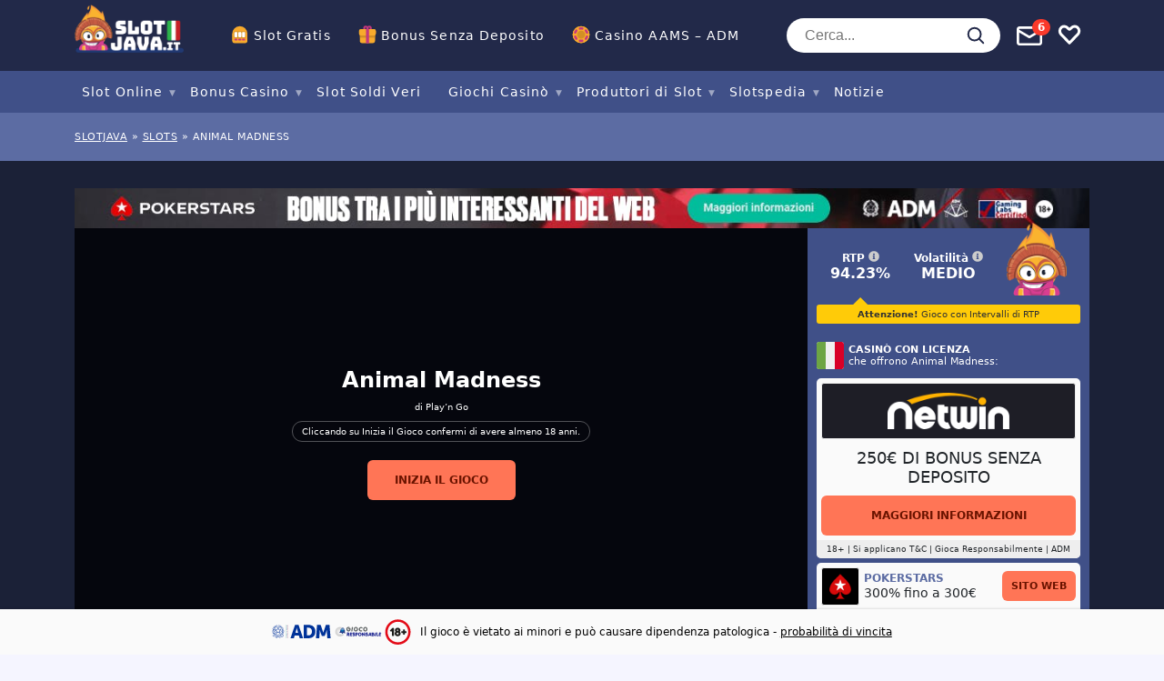

--- FILE ---
content_type: text/html; charset=UTF-8
request_url: https://www.slotjava.it/slot/animal-madness/
body_size: 60675
content:
<!doctype html>
<html lang="it"
				xmlns="https://www.w3.org/1999/xhtml"
				xmlns:og="https://ogp.me/ns#" 
				xmlns:fb="http://www.facebook.com/2008/fbml">

<head>
	<meta charset="UTF-8">
	<meta name="viewport" content="width=device-width, initial-scale=1, shrink-to-fit=no">
	<link rel="profile" href="https://gmpg.org/xfn/11" />
			<!-- Google Tag Manager -->
		<script>
			(function(w, d, s, l, i) {
				w[l] = w[l] || [];
				w[l].push({
					'gtm.start': new Date().getTime(),
					event: 'gtm.js'
				});
				var f = d.getElementsByTagName(s)[0],
					j = d.createElement(s),
					dl = l != 'dataLayer' ? '&l=' + l : '';
				j.async = true;
				j.src =
					'https://www.googletagmanager.com/gtm.js?id=' + i + dl;
				f.parentNode.insertBefore(j, f);
			})(window, document, 'script', 'dataLayer', 'GTM-KXRRSMD');
		</script>
		<!-- End Google Tag Manager -->
		<link rel="preload" as="image" href="https://img.slotjava.it/wp-content/uploads/2025/02/netwin-logo.png?fit=max&h=125&w=600">
<meta name='robots' content='index, follow, max-image-preview:large, max-snippet:-1, max-video-preview:-1' />

	<!-- This site is optimized with the Yoast SEO plugin v23.0 - https://yoast.com/wordpress/plugins/seo/ -->
	<title>Animal Madness Slot Machine Online – Gioca Gratis</title>
	<meta name="description" content="Animal Madness è uno dei giochi da casinò più richiesta e popolari. Gioca ora su SlotJava.it senza deposito en senza registrati. Bonus gratuiti." />
	<link rel="canonical" href="https://www.slotjava.it/slot/animal-madness/" />
	<meta property="og:locale" content="it_IT" />
	<meta property="og:type" content="article" />
	<meta property="og:title" content="Animal Madness Slot Machine Online – Gioca Gratis" />
	<meta property="og:description" content="Animal Madness è uno dei giochi da casinò più richiesta e popolari. Gioca ora su SlotJava.it senza deposito en senza registrati. Bonus gratuiti." />
	<meta property="og:url" content="https://www.slotjava.it/slot/animal-madness/" />
	<meta property="og:site_name" content="slotjava.it" />
	<meta property="article:modified_time" content="2023-08-31T10:16:49+00:00" />
	<meta property="og:image" content="https://www.slotjava.it/wp-content/uploads/2022/05/animal-madness-social.png" />
	<meta property="og:image:width" content="1200" />
	<meta property="og:image:height" content="675" />
	<meta property="og:image:type" content="image/png" />
	<meta name="twitter:card" content="summary_large_image" />
	<script type="application/ld+json" class="yoast-schema-graph">{"@context":"https://schema.org","@graph":[{"@type":"WebPage","@id":"https://www.slotjava.it/slot/animal-madness/","url":"https://www.slotjava.it/slot/animal-madness/","name":"Animal Madness Slot Machine Online – Gioca Gratis","isPartOf":{"@id":"https://www.slotjava.it/#website"},"primaryImageOfPage":{"@id":"https://www.slotjava.it/slot/animal-madness/#primaryimage"},"image":{"@id":"https://www.slotjava.it/slot/animal-madness/#primaryimage"},"thumbnailUrl":"https://www.slotjava.it/wp-content/uploads/2022/05/animal-madness-social.png","datePublished":"2022-05-17T07:10:52+00:00","dateModified":"2023-08-31T10:16:49+00:00","description":"Animal Madness è uno dei giochi da casinò più richiesta e popolari. Gioca ora su SlotJava.it senza deposito en senza registrati. Bonus gratuiti.","breadcrumb":{"@id":"https://www.slotjava.it/slot/animal-madness/#breadcrumb"},"inLanguage":"it","potentialAction":[{"@type":"ReadAction","target":["https://www.slotjava.it/slot/animal-madness/"]}]},{"@type":"ImageObject","inLanguage":"it","@id":"https://www.slotjava.it/slot/animal-madness/#primaryimage","url":"https://www.slotjava.it/wp-content/uploads/2022/05/animal-madness-social.png","contentUrl":"https://www.slotjava.it/wp-content/uploads/2022/05/animal-madness-social.png","width":1200,"height":675},{"@type":"BreadcrumbList","@id":"https://www.slotjava.it/slot/animal-madness/#breadcrumb","itemListElement":[{"@type":"ListItem","position":1,"name":"Slotjava","item":"https://www.slotjava.it/"},{"@type":"ListItem","position":2,"name":"slots","item":"https://www.slotjava.it/slot-machine/"},{"@type":"ListItem","position":3,"name":"Animal Madness"}]},{"@type":"WebSite","@id":"https://www.slotjava.it/#website","url":"https://www.slotjava.it/","name":"slotjava.it","description":"Just another WordPress site","publisher":{"@id":"https://www.slotjava.it/#organization"},"potentialAction":[{"@type":"SearchAction","target":{"@type":"EntryPoint","urlTemplate":"https://www.slotjava.it/?s={search_term_string}"},"query-input":"required name=search_term_string"}],"inLanguage":"it"},{"@type":"Organization","@id":"https://www.slotjava.it/#organization","name":"Infinileads SL","url":"https://www.slotjava.it/","logo":{"@type":"ImageObject","inLanguage":"it","@id":"https://www.slotjava.it/#/schema/logo/image/","url":"https://www.slotjava.it/wp-content/uploads/2020/04/infinileads-logo.png","contentUrl":"https://www.slotjava.it/wp-content/uploads/2020/04/infinileads-logo.png","width":300,"height":40,"caption":"Infinileads SL"},"image":{"@id":"https://www.slotjava.it/#/schema/logo/image/"}}]}</script>
	<!-- / Yoast SEO plugin. -->


<meta property="og:site_name" content="slotjava.it"/><meta property="og:title" content="Animal Madness"/><meta property="og:description" content="Animal Madness è uno dei giochi da casinò più richiesta e popolari. Gioca ora su SlotJava.it senza deposito en senza registrati. Bonus gratuiti."/><meta property="og:type" content="article"/><meta property="og:url" content="https://www.slotjava.it/slot/animal-madness/"/><meta name="twitter:card" content="summary_large_image"><meta name="twitter:title" content="Animal Madness"><meta name="twitter:description" content="Animal Madness è uno dei giochi da casinò più richiesta e popolari. Gioca ora su SlotJava.it senza deposito en senza registrati. Bonus gratuiti."><meta name="twitter:label1" value="RTP"><meta name="twitter:data1" value="94.23%"><meta name="twitter:label2" value="Volatilità"><meta name="twitter:data2" value="medio"><meta name="twitter:site" content="@slotjavaitaly"><meta property="og:image" content="https://www.slotjava.it/wp-content/uploads/2022/05/animal-madness-social.png"/><meta property="og:image:width" content="1200"/><meta property="og:image:height" content="675"/><link rel='stylesheet' id='wp-block-library-css' href='https://www.slotjava.it/wp-includes/css/dist/block-library/style.min.css?ver=6.5.7' type='text/css' media='all' />
<style id='classic-theme-styles-inline-css' type='text/css'>
/*! This file is auto-generated */
.wp-block-button__link{color:#fff;background-color:#32373c;border-radius:9999px;box-shadow:none;text-decoration:none;padding:calc(.667em + 2px) calc(1.333em + 2px);font-size:1.125em}.wp-block-file__button{background:#32373c;color:#fff;text-decoration:none}
</style>
<style id='global-styles-inline-css' type='text/css'>
body{--wp--preset--color--black: #000000;--wp--preset--color--cyan-bluish-gray: #abb8c3;--wp--preset--color--white: #ffffff;--wp--preset--color--pale-pink: #f78da7;--wp--preset--color--vivid-red: #cf2e2e;--wp--preset--color--luminous-vivid-orange: #ff6900;--wp--preset--color--luminous-vivid-amber: #fcb900;--wp--preset--color--light-green-cyan: #7bdcb5;--wp--preset--color--vivid-green-cyan: #00d084;--wp--preset--color--pale-cyan-blue: #8ed1fc;--wp--preset--color--vivid-cyan-blue: #0693e3;--wp--preset--color--vivid-purple: #9b51e0;--wp--preset--gradient--vivid-cyan-blue-to-vivid-purple: linear-gradient(135deg,rgba(6,147,227,1) 0%,rgb(155,81,224) 100%);--wp--preset--gradient--light-green-cyan-to-vivid-green-cyan: linear-gradient(135deg,rgb(122,220,180) 0%,rgb(0,208,130) 100%);--wp--preset--gradient--luminous-vivid-amber-to-luminous-vivid-orange: linear-gradient(135deg,rgba(252,185,0,1) 0%,rgba(255,105,0,1) 100%);--wp--preset--gradient--luminous-vivid-orange-to-vivid-red: linear-gradient(135deg,rgba(255,105,0,1) 0%,rgb(207,46,46) 100%);--wp--preset--gradient--very-light-gray-to-cyan-bluish-gray: linear-gradient(135deg,rgb(238,238,238) 0%,rgb(169,184,195) 100%);--wp--preset--gradient--cool-to-warm-spectrum: linear-gradient(135deg,rgb(74,234,220) 0%,rgb(151,120,209) 20%,rgb(207,42,186) 40%,rgb(238,44,130) 60%,rgb(251,105,98) 80%,rgb(254,248,76) 100%);--wp--preset--gradient--blush-light-purple: linear-gradient(135deg,rgb(255,206,236) 0%,rgb(152,150,240) 100%);--wp--preset--gradient--blush-bordeaux: linear-gradient(135deg,rgb(254,205,165) 0%,rgb(254,45,45) 50%,rgb(107,0,62) 100%);--wp--preset--gradient--luminous-dusk: linear-gradient(135deg,rgb(255,203,112) 0%,rgb(199,81,192) 50%,rgb(65,88,208) 100%);--wp--preset--gradient--pale-ocean: linear-gradient(135deg,rgb(255,245,203) 0%,rgb(182,227,212) 50%,rgb(51,167,181) 100%);--wp--preset--gradient--electric-grass: linear-gradient(135deg,rgb(202,248,128) 0%,rgb(113,206,126) 100%);--wp--preset--gradient--midnight: linear-gradient(135deg,rgb(2,3,129) 0%,rgb(40,116,252) 100%);--wp--preset--font-size--small: 13px;--wp--preset--font-size--medium: 20px;--wp--preset--font-size--large: 36px;--wp--preset--font-size--x-large: 42px;--wp--preset--spacing--20: 0.44rem;--wp--preset--spacing--30: 0.67rem;--wp--preset--spacing--40: 1rem;--wp--preset--spacing--50: 1.5rem;--wp--preset--spacing--60: 2.25rem;--wp--preset--spacing--70: 3.38rem;--wp--preset--spacing--80: 5.06rem;--wp--preset--shadow--natural: 6px 6px 9px rgba(0, 0, 0, 0.2);--wp--preset--shadow--deep: 12px 12px 50px rgba(0, 0, 0, 0.4);--wp--preset--shadow--sharp: 6px 6px 0px rgba(0, 0, 0, 0.2);--wp--preset--shadow--outlined: 6px 6px 0px -3px rgba(255, 255, 255, 1), 6px 6px rgba(0, 0, 0, 1);--wp--preset--shadow--crisp: 6px 6px 0px rgba(0, 0, 0, 1);}:where(.is-layout-flex){gap: 0.5em;}:where(.is-layout-grid){gap: 0.5em;}body .is-layout-flex{display: flex;}body .is-layout-flex{flex-wrap: wrap;align-items: center;}body .is-layout-flex > *{margin: 0;}body .is-layout-grid{display: grid;}body .is-layout-grid > *{margin: 0;}:where(.wp-block-columns.is-layout-flex){gap: 2em;}:where(.wp-block-columns.is-layout-grid){gap: 2em;}:where(.wp-block-post-template.is-layout-flex){gap: 1.25em;}:where(.wp-block-post-template.is-layout-grid){gap: 1.25em;}.has-black-color{color: var(--wp--preset--color--black) !important;}.has-cyan-bluish-gray-color{color: var(--wp--preset--color--cyan-bluish-gray) !important;}.has-white-color{color: var(--wp--preset--color--white) !important;}.has-pale-pink-color{color: var(--wp--preset--color--pale-pink) !important;}.has-vivid-red-color{color: var(--wp--preset--color--vivid-red) !important;}.has-luminous-vivid-orange-color{color: var(--wp--preset--color--luminous-vivid-orange) !important;}.has-luminous-vivid-amber-color{color: var(--wp--preset--color--luminous-vivid-amber) !important;}.has-light-green-cyan-color{color: var(--wp--preset--color--light-green-cyan) !important;}.has-vivid-green-cyan-color{color: var(--wp--preset--color--vivid-green-cyan) !important;}.has-pale-cyan-blue-color{color: var(--wp--preset--color--pale-cyan-blue) !important;}.has-vivid-cyan-blue-color{color: var(--wp--preset--color--vivid-cyan-blue) !important;}.has-vivid-purple-color{color: var(--wp--preset--color--vivid-purple) !important;}.has-black-background-color{background-color: var(--wp--preset--color--black) !important;}.has-cyan-bluish-gray-background-color{background-color: var(--wp--preset--color--cyan-bluish-gray) !important;}.has-white-background-color{background-color: var(--wp--preset--color--white) !important;}.has-pale-pink-background-color{background-color: var(--wp--preset--color--pale-pink) !important;}.has-vivid-red-background-color{background-color: var(--wp--preset--color--vivid-red) !important;}.has-luminous-vivid-orange-background-color{background-color: var(--wp--preset--color--luminous-vivid-orange) !important;}.has-luminous-vivid-amber-background-color{background-color: var(--wp--preset--color--luminous-vivid-amber) !important;}.has-light-green-cyan-background-color{background-color: var(--wp--preset--color--light-green-cyan) !important;}.has-vivid-green-cyan-background-color{background-color: var(--wp--preset--color--vivid-green-cyan) !important;}.has-pale-cyan-blue-background-color{background-color: var(--wp--preset--color--pale-cyan-blue) !important;}.has-vivid-cyan-blue-background-color{background-color: var(--wp--preset--color--vivid-cyan-blue) !important;}.has-vivid-purple-background-color{background-color: var(--wp--preset--color--vivid-purple) !important;}.has-black-border-color{border-color: var(--wp--preset--color--black) !important;}.has-cyan-bluish-gray-border-color{border-color: var(--wp--preset--color--cyan-bluish-gray) !important;}.has-white-border-color{border-color: var(--wp--preset--color--white) !important;}.has-pale-pink-border-color{border-color: var(--wp--preset--color--pale-pink) !important;}.has-vivid-red-border-color{border-color: var(--wp--preset--color--vivid-red) !important;}.has-luminous-vivid-orange-border-color{border-color: var(--wp--preset--color--luminous-vivid-orange) !important;}.has-luminous-vivid-amber-border-color{border-color: var(--wp--preset--color--luminous-vivid-amber) !important;}.has-light-green-cyan-border-color{border-color: var(--wp--preset--color--light-green-cyan) !important;}.has-vivid-green-cyan-border-color{border-color: var(--wp--preset--color--vivid-green-cyan) !important;}.has-pale-cyan-blue-border-color{border-color: var(--wp--preset--color--pale-cyan-blue) !important;}.has-vivid-cyan-blue-border-color{border-color: var(--wp--preset--color--vivid-cyan-blue) !important;}.has-vivid-purple-border-color{border-color: var(--wp--preset--color--vivid-purple) !important;}.has-vivid-cyan-blue-to-vivid-purple-gradient-background{background: var(--wp--preset--gradient--vivid-cyan-blue-to-vivid-purple) !important;}.has-light-green-cyan-to-vivid-green-cyan-gradient-background{background: var(--wp--preset--gradient--light-green-cyan-to-vivid-green-cyan) !important;}.has-luminous-vivid-amber-to-luminous-vivid-orange-gradient-background{background: var(--wp--preset--gradient--luminous-vivid-amber-to-luminous-vivid-orange) !important;}.has-luminous-vivid-orange-to-vivid-red-gradient-background{background: var(--wp--preset--gradient--luminous-vivid-orange-to-vivid-red) !important;}.has-very-light-gray-to-cyan-bluish-gray-gradient-background{background: var(--wp--preset--gradient--very-light-gray-to-cyan-bluish-gray) !important;}.has-cool-to-warm-spectrum-gradient-background{background: var(--wp--preset--gradient--cool-to-warm-spectrum) !important;}.has-blush-light-purple-gradient-background{background: var(--wp--preset--gradient--blush-light-purple) !important;}.has-blush-bordeaux-gradient-background{background: var(--wp--preset--gradient--blush-bordeaux) !important;}.has-luminous-dusk-gradient-background{background: var(--wp--preset--gradient--luminous-dusk) !important;}.has-pale-ocean-gradient-background{background: var(--wp--preset--gradient--pale-ocean) !important;}.has-electric-grass-gradient-background{background: var(--wp--preset--gradient--electric-grass) !important;}.has-midnight-gradient-background{background: var(--wp--preset--gradient--midnight) !important;}.has-small-font-size{font-size: var(--wp--preset--font-size--small) !important;}.has-medium-font-size{font-size: var(--wp--preset--font-size--medium) !important;}.has-large-font-size{font-size: var(--wp--preset--font-size--large) !important;}.has-x-large-font-size{font-size: var(--wp--preset--font-size--x-large) !important;}
.wp-block-navigation a:where(:not(.wp-element-button)){color: inherit;}
:where(.wp-block-post-template.is-layout-flex){gap: 1.25em;}:where(.wp-block-post-template.is-layout-grid){gap: 1.25em;}
:where(.wp-block-columns.is-layout-flex){gap: 2em;}:where(.wp-block-columns.is-layout-grid){gap: 2em;}
.wp-block-pullquote{font-size: 1.5em;line-height: 1.6;}
</style>
<script src="https://www.slotjava.it/wp-content/themes/sumpan-21/dist/js/vanilla.js?ver=1745326943" defer="defer" type="text/javascript"></script>
<link rel="https://api.w.org/" href="https://www.slotjava.it/wp-json/" /><link rel="alternate" type="application/json" href="https://www.slotjava.it/wp-json/wp/v2/affiliate_slot/23236" /><link rel="EditURI" type="application/rsd+xml" title="RSD" href="https://www.slotjava.it/xmlrpc.php?rsd" />
<meta name="generator" content="WordPress 6.5.7" />
<link rel='shortlink' href='https://www.slotjava.it/?p=23236' />
<link rel="alternate" type="application/json+oembed" href="https://www.slotjava.it/wp-json/oembed/1.0/embed?url=https%3A%2F%2Fwww.slotjava.it%2Fslot%2Fanimal-madness%2F" />
<link rel="alternate" type="text/xml+oembed" href="https://www.slotjava.it/wp-json/oembed/1.0/embed?url=https%3A%2F%2Fwww.slotjava.it%2Fslot%2Fanimal-madness%2F&#038;format=xml" />
<script type="text/javascript">
        var ajaxurl = "https://www.slotjava.it/wp-admin/admin-ajax.php";
        var pageId = "23236";
        var locale = "it";
    </script><link rel="icon" href="https://www.slotjava.it/wp-content/uploads/2020/01/cropped-sj-it-favicon-32x32.png" sizes="32x32" />
<link rel="icon" href="https://www.slotjava.it/wp-content/uploads/2020/01/cropped-sj-it-favicon-192x192.png" sizes="192x192" />
<link rel="apple-touch-icon" href="https://www.slotjava.it/wp-content/uploads/2020/01/cropped-sj-it-favicon-180x180.png" />
<meta name="msapplication-TileImage" content="https://www.slotjava.it/wp-content/uploads/2020/01/cropped-sj-it-favicon-270x270.png" />
<!-- Localize! !-->					<link rel="alternate" href="https://www.slotjava.it/slot/animal-madness/" hreflang="it" /> 					<link rel="alternate" href="https://www.slotjava.it/slot/animal-madness/" hreflang="it" /> 					<link rel="alternate" href="https://www.slotjava.es/slot/animal-madness/" hreflang="es" /> 					<link rel="alternate" href="https://www.onlinecasinosportugal.pt/slots/animal-madness/" hreflang="pt-PT" /> 	<style type="text/css">
		@charset "UTF-8";.container,.container-fluid,.container-lg,.container-md,.container-sm,.container-xl,.container-xxl{--bs-gutter-x:1.5rem;--bs-gutter-y:0;width:100%;padding-right:calc(var(--bs-gutter-x) * .5);padding-left:calc(var(--bs-gutter-x) * .5);margin-right:auto;margin-left:auto}@media (min-width:576px){.container,.container-sm{max-width:540px}}@media (min-width:768px){.container,.container-md,.container-sm{max-width:720px}}@media (min-width:992px){.container,.container-lg,.container-md,.container-sm{max-width:960px}}@media (min-width:1200px){.container,.container-lg,.container-md,.container-sm,.container-xl{max-width:1140px}}@media (min-width:1400px){.container,.container-lg,.container-md,.container-sm,.container-xl,.container-xxl{max-width:1320px}}.row{--bs-gutter-x:1.5rem;--bs-gutter-y:0;display:flex;flex-wrap:wrap;margin-top:calc(-1 * var(--bs-gutter-y));margin-right:calc(-.5 * var(--bs-gutter-x));margin-left:calc(-.5 * var(--bs-gutter-x))}.row>*{box-sizing:border-box;flex-shrink:0;width:100%;max-width:100%;padding-right:calc(var(--bs-gutter-x) * .5);padding-left:calc(var(--bs-gutter-x) * .5);margin-top:var(--bs-gutter-y)}.col{flex:1 0 0%}.row-cols-auto>*{flex:0 0 auto;width:auto}.row-cols-1>*{flex:0 0 auto;width:100%}.row-cols-2>*{flex:0 0 auto;width:50%}.row-cols-3>*{flex:0 0 auto;width:33.3333333333%}.row-cols-4>*{flex:0 0 auto;width:25%}.row-cols-5>*{flex:0 0 auto;width:20%}.row-cols-6>*{flex:0 0 auto;width:16.6666666667%}.col-auto{flex:0 0 auto;width:auto}.col-1{flex:0 0 auto;width:8.33333333%}.col-2{flex:0 0 auto;width:16.66666667%}.col-3{flex:0 0 auto;width:25%}.col-4{flex:0 0 auto;width:33.33333333%}.col-5{flex:0 0 auto;width:41.66666667%}.col-6{flex:0 0 auto;width:50%}.col-7{flex:0 0 auto;width:58.33333333%}.col-8{flex:0 0 auto;width:66.66666667%}.col-9{flex:0 0 auto;width:75%}.col-10{flex:0 0 auto;width:83.33333333%}.col-11{flex:0 0 auto;width:91.66666667%}.col-12{flex:0 0 auto;width:100%}.offset-1{margin-left:8.33333333%}.offset-2{margin-left:16.66666667%}.offset-3{margin-left:25%}.offset-4{margin-left:33.33333333%}.offset-5{margin-left:41.66666667%}.offset-6{margin-left:50%}.offset-7{margin-left:58.33333333%}.offset-8{margin-left:66.66666667%}.offset-9{margin-left:75%}.offset-10{margin-left:83.33333333%}.offset-11{margin-left:91.66666667%}.g-0,.gx-0{--bs-gutter-x:0}.g-0,.gy-0{--bs-gutter-y:0}.g-1,.gx-1{--bs-gutter-x:0.25rem}.g-1,.gy-1{--bs-gutter-y:0.25rem}.g-2,.gx-2{--bs-gutter-x:0.5rem}.g-2,.gy-2{--bs-gutter-y:0.5rem}.g-3,.gx-3{--bs-gutter-x:1rem}.g-3,.gy-3{--bs-gutter-y:1rem}.g-4,.gx-4{--bs-gutter-x:1.5rem}.g-4,.gy-4{--bs-gutter-y:1.5rem}.g-5,.gx-5{--bs-gutter-x:3rem}.g-5,.gy-5{--bs-gutter-y:3rem}@media (min-width:576px){.col-sm{flex:1 0 0%}.row-cols-sm-auto>*{flex:0 0 auto;width:auto}.row-cols-sm-1>*{flex:0 0 auto;width:100%}.row-cols-sm-2>*{flex:0 0 auto;width:50%}.row-cols-sm-3>*{flex:0 0 auto;width:33.3333333333%}.row-cols-sm-4>*{flex:0 0 auto;width:25%}.row-cols-sm-5>*{flex:0 0 auto;width:20%}.row-cols-sm-6>*{flex:0 0 auto;width:16.6666666667%}.col-sm-auto{flex:0 0 auto;width:auto}.col-sm-1{flex:0 0 auto;width:8.33333333%}.col-sm-2{flex:0 0 auto;width:16.66666667%}.col-sm-3{flex:0 0 auto;width:25%}.col-sm-4{flex:0 0 auto;width:33.33333333%}.col-sm-5{flex:0 0 auto;width:41.66666667%}.col-sm-6{flex:0 0 auto;width:50%}.col-sm-7{flex:0 0 auto;width:58.33333333%}.col-sm-8{flex:0 0 auto;width:66.66666667%}.col-sm-9{flex:0 0 auto;width:75%}.col-sm-10{flex:0 0 auto;width:83.33333333%}.col-sm-11{flex:0 0 auto;width:91.66666667%}.col-sm-12{flex:0 0 auto;width:100%}.offset-sm-0{margin-left:0}.offset-sm-1{margin-left:8.33333333%}.offset-sm-2{margin-left:16.66666667%}.offset-sm-3{margin-left:25%}.offset-sm-4{margin-left:33.33333333%}.offset-sm-5{margin-left:41.66666667%}.offset-sm-6{margin-left:50%}.offset-sm-7{margin-left:58.33333333%}.offset-sm-8{margin-left:66.66666667%}.offset-sm-9{margin-left:75%}.offset-sm-10{margin-left:83.33333333%}.offset-sm-11{margin-left:91.66666667%}.g-sm-0,.gx-sm-0{--bs-gutter-x:0}.g-sm-0,.gy-sm-0{--bs-gutter-y:0}.g-sm-1,.gx-sm-1{--bs-gutter-x:0.25rem}.g-sm-1,.gy-sm-1{--bs-gutter-y:0.25rem}.g-sm-2,.gx-sm-2{--bs-gutter-x:0.5rem}.g-sm-2,.gy-sm-2{--bs-gutter-y:0.5rem}.g-sm-3,.gx-sm-3{--bs-gutter-x:1rem}.g-sm-3,.gy-sm-3{--bs-gutter-y:1rem}.g-sm-4,.gx-sm-4{--bs-gutter-x:1.5rem}.g-sm-4,.gy-sm-4{--bs-gutter-y:1.5rem}.g-sm-5,.gx-sm-5{--bs-gutter-x:3rem}.g-sm-5,.gy-sm-5{--bs-gutter-y:3rem}}@media (min-width:768px){.col-md{flex:1 0 0%}.row-cols-md-auto>*{flex:0 0 auto;width:auto}.row-cols-md-1>*{flex:0 0 auto;width:100%}.row-cols-md-2>*{flex:0 0 auto;width:50%}.row-cols-md-3>*{flex:0 0 auto;width:33.3333333333%}.row-cols-md-4>*{flex:0 0 auto;width:25%}.row-cols-md-5>*{flex:0 0 auto;width:20%}.row-cols-md-6>*{flex:0 0 auto;width:16.6666666667%}.col-md-auto{flex:0 0 auto;width:auto}.col-md-1{flex:0 0 auto;width:8.33333333%}.col-md-2{flex:0 0 auto;width:16.66666667%}.col-md-3{flex:0 0 auto;width:25%}.col-md-4{flex:0 0 auto;width:33.33333333%}.col-md-5{flex:0 0 auto;width:41.66666667%}.col-md-6{flex:0 0 auto;width:50%}.col-md-7{flex:0 0 auto;width:58.33333333%}.col-md-8{flex:0 0 auto;width:66.66666667%}.col-md-9{flex:0 0 auto;width:75%}.col-md-10{flex:0 0 auto;width:83.33333333%}.col-md-11{flex:0 0 auto;width:91.66666667%}.col-md-12{flex:0 0 auto;width:100%}.offset-md-0{margin-left:0}.offset-md-1{margin-left:8.33333333%}.offset-md-2{margin-left:16.66666667%}.offset-md-3{margin-left:25%}.offset-md-4{margin-left:33.33333333%}.offset-md-5{margin-left:41.66666667%}.offset-md-6{margin-left:50%}.offset-md-7{margin-left:58.33333333%}.offset-md-8{margin-left:66.66666667%}.offset-md-9{margin-left:75%}.offset-md-10{margin-left:83.33333333%}.offset-md-11{margin-left:91.66666667%}.g-md-0,.gx-md-0{--bs-gutter-x:0}.g-md-0,.gy-md-0{--bs-gutter-y:0}.g-md-1,.gx-md-1{--bs-gutter-x:0.25rem}.g-md-1,.gy-md-1{--bs-gutter-y:0.25rem}.g-md-2,.gx-md-2{--bs-gutter-x:0.5rem}.g-md-2,.gy-md-2{--bs-gutter-y:0.5rem}.g-md-3,.gx-md-3{--bs-gutter-x:1rem}.g-md-3,.gy-md-3{--bs-gutter-y:1rem}.g-md-4,.gx-md-4{--bs-gutter-x:1.5rem}.g-md-4,.gy-md-4{--bs-gutter-y:1.5rem}.g-md-5,.gx-md-5{--bs-gutter-x:3rem}.g-md-5,.gy-md-5{--bs-gutter-y:3rem}}@media (min-width:992px){.col-lg{flex:1 0 0%}.row-cols-lg-auto>*{flex:0 0 auto;width:auto}.row-cols-lg-1>*{flex:0 0 auto;width:100%}.row-cols-lg-2>*{flex:0 0 auto;width:50%}.row-cols-lg-3>*{flex:0 0 auto;width:33.3333333333%}.row-cols-lg-4>*{flex:0 0 auto;width:25%}.row-cols-lg-5>*{flex:0 0 auto;width:20%}.row-cols-lg-6>*{flex:0 0 auto;width:16.6666666667%}.col-lg-auto{flex:0 0 auto;width:auto}.col-lg-1{flex:0 0 auto;width:8.33333333%}.col-lg-2{flex:0 0 auto;width:16.66666667%}.col-lg-3{flex:0 0 auto;width:25%}.col-lg-4{flex:0 0 auto;width:33.33333333%}.col-lg-5{flex:0 0 auto;width:41.66666667%}.col-lg-6{flex:0 0 auto;width:50%}.col-lg-7{flex:0 0 auto;width:58.33333333%}.col-lg-8{flex:0 0 auto;width:66.66666667%}.col-lg-9{flex:0 0 auto;width:75%}.col-lg-10{flex:0 0 auto;width:83.33333333%}.col-lg-11{flex:0 0 auto;width:91.66666667%}.col-lg-12{flex:0 0 auto;width:100%}.offset-lg-0{margin-left:0}.offset-lg-1{margin-left:8.33333333%}.offset-lg-2{margin-left:16.66666667%}.offset-lg-3{margin-left:25%}.offset-lg-4{margin-left:33.33333333%}.offset-lg-5{margin-left:41.66666667%}.offset-lg-6{margin-left:50%}.offset-lg-7{margin-left:58.33333333%}.offset-lg-8{margin-left:66.66666667%}.offset-lg-9{margin-left:75%}.offset-lg-10{margin-left:83.33333333%}.offset-lg-11{margin-left:91.66666667%}.g-lg-0,.gx-lg-0{--bs-gutter-x:0}.g-lg-0,.gy-lg-0{--bs-gutter-y:0}.g-lg-1,.gx-lg-1{--bs-gutter-x:0.25rem}.g-lg-1,.gy-lg-1{--bs-gutter-y:0.25rem}.g-lg-2,.gx-lg-2{--bs-gutter-x:0.5rem}.g-lg-2,.gy-lg-2{--bs-gutter-y:0.5rem}.g-lg-3,.gx-lg-3{--bs-gutter-x:1rem}.g-lg-3,.gy-lg-3{--bs-gutter-y:1rem}.g-lg-4,.gx-lg-4{--bs-gutter-x:1.5rem}.g-lg-4,.gy-lg-4{--bs-gutter-y:1.5rem}.g-lg-5,.gx-lg-5{--bs-gutter-x:3rem}.g-lg-5,.gy-lg-5{--bs-gutter-y:3rem}}@media (min-width:1200px){.col-xl{flex:1 0 0%}.row-cols-xl-auto>*{flex:0 0 auto;width:auto}.row-cols-xl-1>*{flex:0 0 auto;width:100%}.row-cols-xl-2>*{flex:0 0 auto;width:50%}.row-cols-xl-3>*{flex:0 0 auto;width:33.3333333333%}.row-cols-xl-4>*{flex:0 0 auto;width:25%}.row-cols-xl-5>*{flex:0 0 auto;width:20%}.row-cols-xl-6>*{flex:0 0 auto;width:16.6666666667%}.col-xl-auto{flex:0 0 auto;width:auto}.col-xl-1{flex:0 0 auto;width:8.33333333%}.col-xl-2{flex:0 0 auto;width:16.66666667%}.col-xl-3{flex:0 0 auto;width:25%}.col-xl-4{flex:0 0 auto;width:33.33333333%}.col-xl-5{flex:0 0 auto;width:41.66666667%}.col-xl-6{flex:0 0 auto;width:50%}.col-xl-7{flex:0 0 auto;width:58.33333333%}.col-xl-8{flex:0 0 auto;width:66.66666667%}.col-xl-9{flex:0 0 auto;width:75%}.col-xl-10{flex:0 0 auto;width:83.33333333%}.col-xl-11{flex:0 0 auto;width:91.66666667%}.col-xl-12{flex:0 0 auto;width:100%}.offset-xl-0{margin-left:0}.offset-xl-1{margin-left:8.33333333%}.offset-xl-2{margin-left:16.66666667%}.offset-xl-3{margin-left:25%}.offset-xl-4{margin-left:33.33333333%}.offset-xl-5{margin-left:41.66666667%}.offset-xl-6{margin-left:50%}.offset-xl-7{margin-left:58.33333333%}.offset-xl-8{margin-left:66.66666667%}.offset-xl-9{margin-left:75%}.offset-xl-10{margin-left:83.33333333%}.offset-xl-11{margin-left:91.66666667%}.g-xl-0,.gx-xl-0{--bs-gutter-x:0}.g-xl-0,.gy-xl-0{--bs-gutter-y:0}.g-xl-1,.gx-xl-1{--bs-gutter-x:0.25rem}.g-xl-1,.gy-xl-1{--bs-gutter-y:0.25rem}.g-xl-2,.gx-xl-2{--bs-gutter-x:0.5rem}.g-xl-2,.gy-xl-2{--bs-gutter-y:0.5rem}.g-xl-3,.gx-xl-3{--bs-gutter-x:1rem}.g-xl-3,.gy-xl-3{--bs-gutter-y:1rem}.g-xl-4,.gx-xl-4{--bs-gutter-x:1.5rem}.g-xl-4,.gy-xl-4{--bs-gutter-y:1.5rem}.g-xl-5,.gx-xl-5{--bs-gutter-x:3rem}.g-xl-5,.gy-xl-5{--bs-gutter-y:3rem}}@media (min-width:1400px){.col-xxl{flex:1 0 0%}.row-cols-xxl-auto>*{flex:0 0 auto;width:auto}.row-cols-xxl-1>*{flex:0 0 auto;width:100%}.row-cols-xxl-2>*{flex:0 0 auto;width:50%}.row-cols-xxl-3>*{flex:0 0 auto;width:33.3333333333%}.row-cols-xxl-4>*{flex:0 0 auto;width:25%}.row-cols-xxl-5>*{flex:0 0 auto;width:20%}.row-cols-xxl-6>*{flex:0 0 auto;width:16.6666666667%}.col-xxl-auto{flex:0 0 auto;width:auto}.col-xxl-1{flex:0 0 auto;width:8.33333333%}.col-xxl-2{flex:0 0 auto;width:16.66666667%}.col-xxl-3{flex:0 0 auto;width:25%}.col-xxl-4{flex:0 0 auto;width:33.33333333%}.col-xxl-5{flex:0 0 auto;width:41.66666667%}.col-xxl-6{flex:0 0 auto;width:50%}.col-xxl-7{flex:0 0 auto;width:58.33333333%}.col-xxl-8{flex:0 0 auto;width:66.66666667%}.col-xxl-9{flex:0 0 auto;width:75%}.col-xxl-10{flex:0 0 auto;width:83.33333333%}.col-xxl-11{flex:0 0 auto;width:91.66666667%}.col-xxl-12{flex:0 0 auto;width:100%}.offset-xxl-0{margin-left:0}.offset-xxl-1{margin-left:8.33333333%}.offset-xxl-2{margin-left:16.66666667%}.offset-xxl-3{margin-left:25%}.offset-xxl-4{margin-left:33.33333333%}.offset-xxl-5{margin-left:41.66666667%}.offset-xxl-6{margin-left:50%}.offset-xxl-7{margin-left:58.33333333%}.offset-xxl-8{margin-left:66.66666667%}.offset-xxl-9{margin-left:75%}.offset-xxl-10{margin-left:83.33333333%}.offset-xxl-11{margin-left:91.66666667%}.g-xxl-0,.gx-xxl-0{--bs-gutter-x:0}.g-xxl-0,.gy-xxl-0{--bs-gutter-y:0}.g-xxl-1,.gx-xxl-1{--bs-gutter-x:0.25rem}.g-xxl-1,.gy-xxl-1{--bs-gutter-y:0.25rem}.g-xxl-2,.gx-xxl-2{--bs-gutter-x:0.5rem}.g-xxl-2,.gy-xxl-2{--bs-gutter-y:0.5rem}.g-xxl-3,.gx-xxl-3{--bs-gutter-x:1rem}.g-xxl-3,.gy-xxl-3{--bs-gutter-y:1rem}.g-xxl-4,.gx-xxl-4{--bs-gutter-x:1.5rem}.g-xxl-4,.gy-xxl-4{--bs-gutter-y:1.5rem}.g-xxl-5,.gx-xxl-5{--bs-gutter-x:3rem}.g-xxl-5,.gy-xxl-5{--bs-gutter-y:3rem}}.popover{position:absolute;top:0;left:0;z-index:1070;display:block;max-width:276px;font-family:var(--bs-font-sans-serif);font-style:normal;font-weight:400;line-height:1.5;text-align:left;text-align:start;text-decoration:none;text-shadow:none;text-transform:none;letter-spacing:normal;word-break:normal;white-space:normal;word-spacing:normal;line-break:auto;font-size:.875rem;word-wrap:break-word;background-color:#fff;background-clip:padding-box;border:1px solid var(--bs-border-color-translucent);border-radius:.5rem}.popover .arrow{position:absolute;display:block;width:1rem;height:.5rem;margin:0 .5rem}.popover .arrow::after,.popover .arrow::before{position:absolute;display:block;content:"";border-color:transparent;border-style:solid}.bs-popover-auto[x-placement^=top],.bs-popover-top{margin-bottom:.5rem}.bs-popover-auto[x-placement^=top] .arrow,.bs-popover-top .arrow{bottom:calc((.5rem + 1px) * -1)}.bs-popover-auto[x-placement^=top] .arrow::after,.bs-popover-auto[x-placement^=top] .arrow::before,.bs-popover-top .arrow::after,.bs-popover-top .arrow::before{border-width:.5rem .5rem 0}.bs-popover-auto[x-placement^=top] .arrow::before,.bs-popover-top .arrow::before{bottom:0;border-top-color:var(--bs-border-color-translucent)}.bs-popover-auto[x-placement^=top] .arrow::after,.bs-popover-top .arrow::after{bottom:1px;border-top-color:#fff}.bs-popover-auto[x-placement^=right],.bs-popover-right{margin-left:.5rem}.bs-popover-auto[x-placement^=right] .arrow,.bs-popover-right .arrow{left:calc((.5rem + 1px) * -1);width:.5rem;height:1rem;margin:.5rem 0}.bs-popover-auto[x-placement^=right] .arrow::after,.bs-popover-auto[x-placement^=right] .arrow::before,.bs-popover-right .arrow::after,.bs-popover-right .arrow::before{border-width:.5rem .5rem .5rem 0}.bs-popover-auto[x-placement^=right] .arrow::before,.bs-popover-right .arrow::before{left:0;border-right-color:var(--bs-border-color-translucent)}.bs-popover-auto[x-placement^=right] .arrow::after,.bs-popover-right .arrow::after{left:1px;border-right-color:#fff}.bs-popover-auto[x-placement^=bottom],.bs-popover-bottom{margin-top:.5rem}.bs-popover-auto[x-placement^=bottom] .arrow,.bs-popover-bottom .arrow{top:calc((.5rem + 1px) * -1)}.bs-popover-auto[x-placement^=bottom] .arrow::after,.bs-popover-auto[x-placement^=bottom] .arrow::before,.bs-popover-bottom .arrow::after,.bs-popover-bottom .arrow::before{border-width:0 .5rem .5rem .5rem}.bs-popover-auto[x-placement^=bottom] .arrow::before,.bs-popover-bottom .arrow::before{top:0;border-bottom-color:var(--bs-border-color-translucent)}.bs-popover-auto[x-placement^=bottom] .arrow::after,.bs-popover-bottom .arrow::after{top:1px;border-bottom-color:#fff}.bs-popover-auto[x-placement^=bottom] .popover-header::before,.bs-popover-bottom .popover-header::before{position:absolute;top:0;left:50%;display:block;width:1rem;margin-left:-.5rem;content:"";border-bottom:1px solid #f0f0f0}.bs-popover-auto[x-placement^=left],.bs-popover-left{margin-right:.5rem}.bs-popover-auto[x-placement^=left] .arrow,.bs-popover-left .arrow{right:calc((.5rem + 1px) * -1);width:.5rem;height:1rem;margin:.5rem 0}.bs-popover-auto[x-placement^=left] .arrow::after,.bs-popover-auto[x-placement^=left] .arrow::before,.bs-popover-left .arrow::after,.bs-popover-left .arrow::before{border-width:.5rem 0 .5rem .5rem}.bs-popover-auto[x-placement^=left] .arrow::before,.bs-popover-left .arrow::before{right:0;border-left-color:var(--bs-border-color-translucent)}.bs-popover-auto[x-placement^=left] .arrow::after,.bs-popover-left .arrow::after{right:1px;border-left-color:#fff}.popover-header{padding:.5rem 1rem;margin-bottom:0;font-size:1rem;color:var(--bs-heading-color);background-color:#f0f0f0;border-bottom:1px solid #e3e3e3;border-top-left-radius:calc(.5rem - 1px);border-top-right-radius:calc(.5rem - 1px)}.popover-header:empty{display:none}.popover-body{padding:1rem 1rem;color:#eee}.single-affiliate_slot.postid-520.disclaimer-active .game__offline-overlay-title{display:none}@media (min-width:768px){.mobile-only{display:none!important}}@media (max-width:768px){.desktop-only{display:none!important}}.expanded{display:block!important}.hidden{display:none!important}.svg-inline--fa{width:100%;height:auto;max-height:100%;display:flex;margin:auto;padding:0;align-self:center}.justify-content-right{justify-content:flex-end}blockquote{position:relative;margin-top:40px;margin-bottom:40px}blockquote:before{content:"";display:block;position:absolute;background:#8395c6;background-image:url(https://img.slotjava.it/wp-content/themes/sumpan-21/dist/img/icons/custom/quote.svg);background-repeat:no-repeat;background-position:center;width:30px;height:30px;left:-30px;background-size:16px;border-top-left-radius:3px;border-bottom-left-radius:3px}blockquote p{padding:10px 20px;border-left:4px solid #8395c6;font-weight:700;line-height:1.5;font-size:18px}.wp-caption-text{color:#606366;position:relative;padding-left:25px;margin-top:10px;font-size:14px;position:relative;margin-left:20px}.wp-caption-text:before{content:"";position:absolute;width:20px;height:20px;background-image:url(https://img.slotjava.it/wp-content/themes/sumpan-21/dist/img/icons/custom/camera.svg);left:0;background-position:center;background-size:16px;background-repeat:no-repeat;opacity:.25}@keyframes bounce-7{0%{transform:scale(1,1) translateY(0)}10%{transform:scale(1.1,.9) translateY(0)}30%{transform:scale(.9,1.1) translateY(-50px)}50%{transform:scale(1.05,.95) translateY(0)}57%{transform:scale(1,1) translateY(-7px)}64%{transform:scale(1,1) translateY(0)}100%{transform:scale(1,1) translateY(0)}}.ad{background-image:linear-gradient(to bottom,rgba(0,0,0,.15),rgba(0,0,0,.45)),url(https://img.slotjava.it/wp-content/themes/sumpan-21/dist/img/slot-tournament/background-fruit-party-2.png);background-position:center;display:flex;padding:20px;text-decoration:none;border-bottom-right-radius:5px;border-bottom-left-radius:5px}@media (max-width:768px){.ad{flex-direction:column}}.ad__image{background:url(https://img.slotjava.it/wp-content/themes/sumpan-21/dist/img/slot-tournament/fruit-party-2-logo.png);background-size:contain;background-repeat:no-repeat;flex:0 0 10%;background-position:center}.ad__copy{flex-grow:1;text-align:center;font-size:24px;text-transform:uppercase;text-shadow:0 0 12px #000,0 2px 0 rgba(0,0,0,.4);font-weight:900}.ad__copy-subtitle,.ad__copy-tagline{color:#fff}@media (max-width:768px){.ad__copy-subtitle,.ad__copy-tagline{font-size:14px}}.ad__copy-subtitle{font-size:16px}@media (max-width:768px){.ad__copy-subtitle{font-size:12px}}.ad__copy-title{font-size:34px;color:#fab32e;margin-bottom:5px;margin-top:5px;line-height:1}@media (max-width:768px){.ad__copy-title{margin-top:10px;margin-bottom:10px;font-size:30px}}.ad__copy-label{background:#fc7904;position:absolute;top:-12px;border-radius:5px;padding:4px 10px;font-size:12px;text-shadow:none}.ad__cta{display:flex}.ad__button{display:block;margin:auto;color:#fff;background:#c42129;font-size:16px;box-shadow:0 0 13px 1px rgba(0,0,0,.5);text-transform:uppercase;padding:15px 30px;font-weight:700;border-radius:3px;text-align:center}@media (max-width:768px){.ad__button{margin-top:10px}}.age-gate{z-index:9999;background:rgba(0,0,0,.85);position:fixed;left:0;right:0;top:0;bottom:0;display:none;padding:20px}.age-gate__content{background:#fafafa;padding:30px;margin:auto;border-radius:5px;display:flex;flex-direction:column;max-width:340px}.age-gate__icon{display:flex}.age-gate__icon-image{margin:auto;background:#fff;margin-top:-65px;border-radius:50px;padding:10px;width:60px;height:60px;margin-bottom:0}.age-gate__text{display:flex;flex-direction:column}.age-gate__title{font-weight:900;font-size:18px;margin-top:0}.age-gate__information{margin:0;border-bottom:1px solid #d1d8e8;padding-bottom:20px}.age-gate__button{margin-top:20px}.age-gate__button.age-gate__button_big{font-size:16px;text-transform:none}.ageGateSplash{position:fixed;opacity:0;top:0;margin:0 auto;display:block;width:100%;height:100%;z-index:2147483647;background:none 50% 50%/100% 100% repeat scroll padding-box border-box #052d59;transition:opacity .5s;pointer-events:none}.age-gate-fadein{opacity:0;transition:opacity .5s}.age-gate-visible{opacity:1;pointer-events:auto}.age-gate-content{font-family:Ubuntu;color:#fff;transform:scale(.8);height:100vh;width:100vw;justify-content:center;display:flex;flex-direction:column;text-align:center;margin:0 auto;max-width:75vw}@media (max-width:768px){.age-gate-content{height:300vh}}.age-gate-indicator{background:red;text-align:center;width:10vw;height:10vw;line-height:10vw;border-radius:50%;font-size:4vw;margin:0 auto}.age-gate-disclaimer-text{font-size:3vw;line-height:1.2;text-align:center;margin:1rem auto 3vw auto}.age-gate-inputs{justify-content:center;display:flex}.age-gate-inputs input,.age-gate-inputs>button{background-color:rgba(255,255,255,.1019607843);border:.0625rem solid rgba(255,255,255,.2);border-radius:.25rem;color:#fff;padding:1.5vw 0;margin:0 .2rem;width:10vw;text-align:center;font-size:1.3vw}.age-gate-inputs>button{color:#999;cursor:pointer}.disabled-link{margin-top:4rem;pointer-events:none;cursor:default;text-decoration:none;color:inherit}.author-content{margin-bottom:40px}.author-content__name{margin-top:0}.author-content__image{width:auto;max-width:100%;height:auto;border-radius:3px}@media (max-width:768px){.author-content__image{margin-bottom:20px}}@media (max-width:768px){.author-content{padding-left:20px;padding-right:20px;padding-bottom:20px}}.author__container{display:grid;grid-template-columns:repeat(3,1fr);grid-gap:10px}@media (max-width:1024px){.author__container{grid-template-columns:repeat(2,1fr)}}@media (max-width:768px){.author__container{grid-template-columns:1fr}}.author__item{padding:20px;text-align:center}.author__item img{display:block;margin:auto;margin-bottom:10px;border-radius:16px;max-width:100%}.author__link{width:100%}.author__button.button{max-width:180px;display:block;margin:auto;margin-bottom:20px}.author-single__image{width:100%;max-width:170px;height:auto;border-radius:50%;display:block;margin:.83em auto 0 auto}.page-template-template-authors-page h1{font-size:1.7em}.page-template-template-authors-page .author-cards-wrapper{display:grid;grid-template-columns:repeat(3,1fr);gap:24px;margin-top:24px}@media screen and (max-width:991px){.page-template-template-authors-page .author-cards-wrapper{grid-template-columns:repeat(2,1fr)}}@media screen and (max-width:767px){.page-template-template-authors-page .author-cards-wrapper{grid-template-columns:1fr}}.page-template-template-authors-page .author-card{background-color:#fff;text-align:center;padding:24px;position:relative;transition:all,.2s linear}.page-template-template-authors-page .author-card:hover{box-shadow:0 0 10px 0 rgba(0,0,0,.1)}.page-template-template-authors-page .author-card-image{display:inline-block;width:123px;height:123px;-o-object-fit:cover;object-fit:cover;border-radius:50%}.page-template-template-authors-page .author-footer__socials_profile{padding-bottom:unset;border-bottom:none;justify-content:center}.page-template-template-authors-page .author-permalink{position:absolute;left:0;right:0;top:0;bottom:0}.page-template-template-authors-page .author-footer__social-button{position:relative;z-index:5}.author-footer{border-top:1px solid #d1d8e8;padding-top:20px;margin-top:40px}.author-footer__image{width:48px;border-radius:35px;height:auto;display:inline-block;vertical-align:bottom;margin-right:5px}.author-footer__name{margin:0;font-size:18px;font-weight:700;display:inline-block;vertical-align:bottom}.author-footer__description{font-size:14px}.author-footer__actions{display:flex}.author-footer__socials{flex-grow:1;display:flex}.author-footer__socials_profile{padding-bottom:20px;border-bottom:1px solid #d1d8e8}.author-footer__social-button{display:flex;padding:5px;max-width:50px;background:gray;margin-right:10px;border-radius:3px;color:#fff;height:auto}.author-footer__social-button_website{background:#d1d8e8}.author-footer__social-button_facebook{background:#3b5998}.author-footer__social-button_twitter{background:#005fd1}.author-footer__social-button_linkedin{background:#0073b1}.author-footer__social-button_inactive{opacity:.5}.author-footer__social-button_last{margin-right:0}.author-footer__button{min-width:100px;margin-left:10px}.author-footer__social-icon{max-width:100%;margin:auto;height:16px;display:flex}@media (max-width:768px){.author-footer__social-icon{height:12px}}@media (max-width:768px){.banner-rotator_slot-page{display:none}}.banner-rotator_slot-list{background:#1a1f38;color:#fff}.banner-rotator__banner{display:none}.banner-rotator__banner_placeholder{display:block;visibility:hidden}.banner-rotator__banner_hidden{display:none;visibility:hidden}.banner-rotator__banner_visible{display:block;visibility:visible}.banner-rotator__banner-image{width:100%;height:auto;display:block}@media (max-width:768px){.banner-rotator__banner-image__desktop-image{display:none}}@media (min-width:769px){.banner-rotator__banner-image__mobile-image{display:none}}.banner-rotator__mobile-banner{width:100%;height:auto;display:block}@media (max-width:768px){.banner-rotator{display:none}}@media (max-width:768px){.banner-responsive>a:first-of-type{display:none}}@media (min-width:769px){.banner-responsive>a:nth-of-type(2){display:none}}.bonus-detail__label{font-size:12px;font-weight:700}.bonus-detail__value{margin:0}.bonus-disclaimer{background:#fcdd88;font-size:12px;padding:10px;display:flex;border-radius:5px;border:1px solid #f9c124;align-items:center;z-index:10;position:relative}.bonus-disclaimer__icon{width:20px;margin-right:10px;color:#ab7f06;flex:0 0 20px}.bonus-disclaimer__text::after{content:attr(data-content-text)}@media (max-width:768px){.bonus-disclaimer{align-items:start;font-size:10px}}.breadcrumbs{list-style:none;padding:0;margin:0;text-transform:uppercase;font-size:11px;font-weight:500;letter-spacing:.5px;white-space:nowrap}@media (max-width:768px){.breadcrumbs{font-size:9px;font-weight:600;overflow-x:scroll}}.breadcrumbs__item{display:inline-block;margin-left:15px}.breadcrumbs__item:after{content:"";padding:0;display:inline-block;opacity:.5;border-top:1px solid #fff;border-right:1px solid #fff;width:4px;height:4px;transform:rotate(45deg);position:absolute;display:inline-block;margin-top:5px;margin-left:5px}@media (max-width:768px){.breadcrumbs__item:after{border-color:#6d707b;margin-top:4px}}.breadcrumbs__item_active{opacity:1}@media (max-width:768px){.breadcrumbs__item_active{color:#6d707b}}.breadcrumbs__item_active:after{content:none}.breadcrumbs__item_home{margin-left:0}@media (max-width:768px){.breadcrumbs__item_home{display:none}}@media (max-width:768px){.breadcrumbs__item_second{margin-left:0}}.breadcrumbs__link{text-decoration:none;color:inherit}.button-list{display:flex;flex-wrap:wrap;margin-top:25px}@media (max-width:768px){.button-list{margin-top:0}}.button-list__button{margin-right:5px;margin-left:5px}@media (max-width:768px){.button-list__button{flex-grow:1;margin-top:10px}}.button{text-decoration:none;text-transform:uppercase;padding:15px 30px;display:inline-block;font-family:-apple-system,system-ui,BlinkMacSystemFont,"Segoe UI",Roboto,Ubuntu,sans-serif;background:#ff7556;color:#6b1400;font-size:12px;font-weight:800;border-radius:6px;box-sizing:border-box;text-align:center;cursor:pointer;transition:background-color .1s ease,color .1s ease;border:0}.button:hover{background:#ff3f13;color:#fff;border-color:#ff7556}.button.button_secondary{background:#d1d8e8;color:#2f3c7f;border-color:#d1d8e8}.button.button_secondary:hover{background:#fff;color:#0f1845}.button.button_alternate{background:#f9b22b;color:#4d3200;border-color:#f9b22b}.button.button_alternate:hover{background:#ffd481;color:#2a1b00}.button.button_hero{background:#ff7556;color:#6b1400;border-color:#ff7556}.button.button_hero:hover{background:#ff3f13;color:#fff}.button.button_disabled{background:#ccc;color:#666}.button.button_clear{background:inherit;color:#ff7556;padding-top:10px;padding-bottom:10px}.button.button_play{margin:auto;max-width:157px}@media (min-width:1400px){.button.button_play{align-self:center}}@media (min-width:992px){.button.button_play{width:157px;height:60px;padding:5px;display:flex;justify-content:center;align-items:center}}.button.button_loading{cursor:normal;opacity:.5}.button.button_hidden{display:none}.button.button_block{display:block}.button.button_center{margin-left:auto;margin-right:auto}.button.button_row{margin:5px}.button.button_small{padding:5px 15px;font-size:11px}.button.button_load-more-slots{margin-left:auto;margin-right:auto;width:auto;position:relative}.button.button_load-more-slots.process::before{content:"";display:inline-block;width:15px;height:15px;background-image:url("data:image/svg+xml,%3Csvg xmlns%3D%22http%3A//www.w3.org/2000/svg%22 width%3D%221em%22 height%3D%221em%22 viewBox%3D%220 0 24 24%22%3E%3Cg%3E%3Crect width%3D%222%22 height%3D%225%22 x%3D%2211%22 y%3D%221%22 fill%3D%22currentColor%22 opacity%3D%220.14%22/%3E%3Crect width%3D%222%22 height%3D%225%22 x%3D%2211%22 y%3D%221%22 fill%3D%22currentColor%22 opacity%3D%220.29%22 transform%3D%22rotate(30 12 12)%22/%3E%3Crect width%3D%222%22 height%3D%225%22 x%3D%2211%22 y%3D%221%22 fill%3D%22currentColor%22 opacity%3D%220.43%22 transform%3D%22rotate(60 12 12)%22/%3E%3Crect width%3D%222%22 height%3D%225%22 x%3D%2211%22 y%3D%221%22 fill%3D%22currentColor%22 opacity%3D%220.57%22 transform%3D%22rotate(90 12 12)%22/%3E%3Crect width%3D%222%22 height%3D%225%22 x%3D%2211%22 y%3D%221%22 fill%3D%22currentColor%22 opacity%3D%220.71%22 transform%3D%22rotate(120 12 12)%22/%3E%3Crect width%3D%222%22 height%3D%225%22 x%3D%2211%22 y%3D%221%22 fill%3D%22currentColor%22 opacity%3D%220.86%22 transform%3D%22rotate(150 12 12)%22/%3E%3Crect width%3D%222%22 height%3D%225%22 x%3D%2211%22 y%3D%221%22 fill%3D%22currentColor%22 transform%3D%22rotate(180 12 12)%22/%3E%3CanimateTransform attributeName%3D%22transform%22 calcMode%3D%22discrete%22 dur%3D%220.75s%22 repeatCount%3D%22indefinite%22 type%3D%22rotate%22 values%3D%220 12 12%3B30 12 12%3B60 12 12%3B90 12 12%3B120 12 12%3B150 12 12%3B180 12 12%3B210 12 12%3B240 12 12%3B270 12 12%3B300 12 12%3B330 12 12%3B360 12 12%22/%3E%3C/g%3E%3C/svg%3E");background-size:contain;background-repeat:no-repeat;position:absolute;top:50%;right:10px;transform:translateY(-50%)}.button.button_load-less-slots{display:none;margin-right:auto;width:auto}@media (max-width:768px){.card-list__item{width:43vw;padding-right:10px;padding-left:0}}@media (max-width:768px){.card-list__item.card-list__item_big{width:90vw}}.card-list{display:flex;flex-wrap:wrap}@media (max-width:768px){.card-list{--bs-gutter-x:$base-padding!important;flex-wrap:nowrap;overflow-x:scroll;margin-right:-10px;margin-left:-10px;padding-right:10px;padding-left:10px;padding-bottom:10px}}.card{box-sizing:border-box;display:flex;flex-direction:column;text-decoration:none;position:relative;border:1px solid #c5cbed;border-radius:5px;background:#fafafa;height:100%}.card__bonus-info{display:flex;flex-grow:1;min-height:120px}.card__bonus-info-text{font-size:18px;font-family:-apple-system,system-ui,BlinkMacSystemFont,"Segoe UI",Roboto,Ubuntu,sans-serif;font-weight:700;color:#212529;line-height:1;margin:5px 0}.card__bonus-info-text.card__bonus-info-text_big{font-size:28px;font-weight:900}.card__bonus-info-text.card__bonus-info-text_icon:before{content:"";display:inline-block;width:20px;height:20px;background:red;margin:auto;margin-right:5px}@media (max-width:768px){.card__bonus-info-text.card__bonus-info-text_icon:before{margin-right:auto;margin-bottom:2px}}.card__bonus{flex:0 0 50%}.card__bottom{flex-grow:1;padding:20px;display:flex;flex-direction:column}.card__bottom.card__bottom_plain{padding-top:5px;padding-left:0;padding-right:0}.card__button{margin:10px 0}.card__description{font-size:10px;display:block;color:#606366;white-space:nowrap;overflow:hidden;text-overflow:ellipsis}.card__divider{width:100%;flex-grow:0;border:0;border-top:1px solid #eee;margin:10px 0}.card__favourite-button{position:absolute;top:10px;right:10px}.card__flag{margin-right:5px}.card__footer{background:#eee;font-size:10px;text-align:center;padding:10px 20px;min-height:60px;color:#606366;border-bottom-left-radius:5px;border-bottom-right-radius:5px}.card__hover-info{position:absolute;display:none;left:0;right:0;top:0;bottom:0;background:rgba(0,0,0,.75)}.card:hover .card__hover-info{display:flex;flex-direction:column}@media (max-width:768px){.card:hover .card__hover-info{display:none}}.card:hover .card__favourite-button{display:block}.card__image{max-width:100%;width:100%;height:auto;align-self:center}.card__image.card__image_casino-logo{max-height:40px;margin:auto;width:auto}@media (min-width:769px){.card__image.card__image_desktop-offline{filter:grayscale(100%)}}@media (max-width:768px){.card__image.card__image_mobile-offline{filter:grayscale(100%)}}.card__usp-list{flex-grow:100}.card__license-info{display:flex;justify-content:center;font-size:12px;line-height:2;color:#606366}.card__payment-method{margin:0 5px}.card__payment-methods{display:flex;justify-content:center}.card__title{white-space:nowrap;overflow:hidden;text-overflow:ellipsis;margin:0;font-size:14px;color:#212529;font-weight:500}.card__top{display:flex;position:relative;border-radius:5px;overflow:hidden;background:#e8eaf6}.card__top.card__top_casino-logo{box-sizing:border-box;padding:20px;border-bottom-left-radius:0;border-bottom-right-radius:0;height:80px;border-bottom:1px solid #d1d8e8}.card__offline-label{display:none;position:absolute;bottom:20px;left:0;right:0;color:#fff;font-size:10px;background:rgba(0,0,0,.9);text-align:center;padding:5px}@media (max-width:768px){.card__offline-label.card__offline-label_mobile{display:block}.card__offline-label.card__offline-label_mobile:after{content:attr(data-mobile-text)}}@media (min-width:769px){.card__offline-label.card__offline-label_desktop{display:block}.card__offline-label.card__offline-label_desktop:after{content:attr(data-temp-text)}}.card__badge{position:absolute;top:-20px;left:5px;width:65px;height:65px}@media (max-width:768px){.card__badge{top:-2px;left:-10px}}.card__badge:before{content:"";position:absolute;background-size:65px;width:65px;height:65px;z-index:20}.card__badge:after{content:"";display:block;background-size:41px;width:41px;height:32px;position:absolute;z-index:10;bottom:-15px;left:12px;margin:auto}.card__badge.card__badge_es:after{background-image:url(https://img.slotjava.it/wp-content/themes/sumpan-21/dist/img/badges/ribbon-es.svg)}.card__badge.card__badge_it:after{background-image:url(https://img.slotjava.it/wp-content/themes/sumpan-21/dist/img/badges/ribbon-it.svg)}.card__badge.card__badge_pe:after{background-image:url(https://img.slotjava.it/wp-content/themes/sumpan-21/dist/img/badges/ribbon-pe.svg)}.card__badge.card__badge_cl:after{background-image:url(https://img.slotjava.it/wp-content/themes/sumpan-21/dist/img/badges/ribbon-cl.svg)}.card__badge.card__badge_pt:after{background-image:url(https://img.slotjava.it/wp-content/themes/sumpan-21/dist/img/badges/ribbon-pt.svg)}.card__badge.card__badge_co:after{background-image:url(https://img.slotjava.it/wp-content/themes/sumpan-21/dist/img/badges/ribbon-co.svg)}.card__badge.card__badge_mx:after{background-image:url(https://img.slotjava.it/wp-content/themes/sumpan-21/dist/img/badges/ribbon-mx.svg)}.card__badge.card__badge_ar:after{background-image:url(https://img.slotjava.it/wp-content/themes/sumpan-21/dist/img/badges/ribbon-ar.svg)}.card__badge.card__badge_nl:after{background-image:url(https://img.slotjava.it/wp-content/themes/sumpan-21/dist/img/badges/ribbon-nl.svg)}.card__badge.card__badge_1:before{background-image:url(https://img.slotjava.it/wp-content/themes/sumpan-21/dist/img/badges/badge-gold.svg)}.card__badge.card__badge_2:before{background-image:url(https://img.slotjava.it/wp-content/themes/sumpan-21/dist/img/badges/badge-silver.svg)}.card__badge.card__badge_3:before{background-image:url(https://img.slotjava.it/wp-content/themes/sumpan-21/dist/img/badges/badge-bronze.svg)}.card.card_new:before{content:attr(data-new-label);z-index:5;position:absolute;left:10px;top:10px;padding:5px 15px;font-size:10px;background:#fb3a2b;text-transform:uppercase;border-radius:20px;color:#fff;font-weight:700}.card.card_plain{background:0 0;border:0}#relatedSlots .hideslot,.archive .hideslot,.slot-navigator .hideslot{display:none}#relatedSlots .col-6.col-md-3.col-lg-2:nth-child(n+7){display:none}.slot-item:nth-of-type(n+19){display:none}.casino-badge{background:#fafafa;flex:0 0 calc(33.3% - 20px);margin:20px 10px;display:flex;border:1px solid #d1d8e8;border-radius:3px}@media (max-width:768px){.casino-badge{flex:0 0 100%;margin:10px 0 0 0}}.casino-badge__icon{flex:0 0 35px;position:relative;margin-right:10px;text-align:center}.casino-badge__icon:before{position:absolute;margin-top:-5px;content:"";display:block;width:35px;height:45px;background-image:url(https://img.slotjava.it/wp-content/themes/sumpan-21/dist/img/medal-general.svg);background-repeat:no-repeat;background-size:contain}.casino-badge__icon_pos-0{color:#ddd}.casino-badge__icon_pos-0:before{background-image:none}.casino-badge__icon_pos-1{color:#9c7508}.casino-badge__icon_pos-1:before{background-image:url(https://img.slotjava.it/wp-content/themes/sumpan/dist/img/medal-gold.svg)}.casino-badge__icon_pos-2{color:#848484}.casino-badge__icon_pos-2:before{background-image:url(https://img.slotjava.it/wp-content/themes/sumpan/dist/img/medal-silver.svg)}.casino-badge__icon_pos-3{color:#984503}.casino-badge__icon_pos-3:before{background-image:url(https://img.slotjava.it/wp-content/themes/sumpan/dist/img/medal-bronze.svg)}.casino-badge__number{z-index:20;margin-top:14px;display:inline-block;font-weight:900;position:relative}.casino-badge__ranking-label{font-size:10px;margin:10px 0 0 0;font-weight:400}.casino-badge__category-name{font-size:12px;margin:0 0 10px 0;font-weight:700}@media (max-width:768px){.casino-info-section{padding-top:0!important}}.casino-info-section__block{background:#fafafa;border-top:5px solid #5c6ca3;margin-bottom:20px;padding:20px}@media (max-width:768px){.casino-info-section__block{margin-bottom:0;border-top:none}}.casino-info-section__block.casino-info-section__block_sticky{position:sticky;top:20px}.casino-info-section__badges{background:#e8eaf6;margin-bottom:20px;border-radius:5px;display:flex;padding-left:10px;padding-right:10px}@media (max-width:768px){.casino-info-section__badges{margin-bottom:0;border-radius:0;padding-bottom:10px}}.casino-info-section__intro{font-size:14px;line-height:1.5}@media (max-width:768px){.casino-info-section__intro{font-size:12px}}.casino-info-section__main{padding-left:40px}@media (max-width:991px){.casino-info-section__main{padding-left:calc(var(--bs-gutter-x)/ 2)}}.casino-info-section__screenshot{max-width:100%;height:auto;border-radius:5px}.casino-info-section__small-table{width:100%;text-align:left;font-size:12px;border-spacing:0;margin-bottom:10px}@media (max-width:768px){.casino-info-section__small-table{font-size:10px}}.casino-info-section__small-table.casino-info-section__small-table_half{flex:0 0 50%;width:50%}.casino-info-section__small-table.casino-info-section__small-table_rating{font-size:14px;margin-bottom:20px}.casino-info-section__small-table-td_big{font-weight:700}.casino-info-section__small-table-td,.casino-info-section__small-table-th{border-top:1px solid #eee;padding-top:5px;padding-bottom:5px;vertical-align:top}.casino-info-section__small-table-td_half,.casino-info-section__small-table-th_half{width:50%}.casino-info-section__small-table-td_rating,.casino-info-section__small-table-th_rating{width:120px}.casino-info-section__small-table-td_big,.casino-info-section__small-table-th_big{border-bottom:1px solid #eee;border-top:2px solid #eee}.casino-info-section__license-image{max-width:100px;height:auto}.casino-info-section__small-table-wrap{display:flex;width:100%}.casino-info-section__casino-logo{margin:auto;max-width:100%;max-height:100%;width:auto;height:auto}.casino-info-section__casino-logo-wrap{height:50px;border-radius:5px;padding:10px;display:flex;margin-bottom:20px}.casino-info-section__bonus-value{font-size:20px;font-weight:700;margin:0 0 20px 0}.casino-info-section__byline{margin-top:5px;font-size:12px}@media (max-width:768px){.casino-info-section__byline{margin-bottom:20px}}.casino-info-section__cta{display:flex;flex-direction:column;text-align:center;border-top:1px solid #eee;padding-top:20px;margin-top:20px}.casino-info-section__disclaimer-text{font-size:12px;color:#707070;margin-top:10px;margin-bottom:10px;text-align:center}.casino-info-section__links{margin-top:10px;font-size:14px;display:flex;align-items:center;flex-wrap:wrap}.casino-info-section__last-updated{text-align:left}.casino-info-section__quick-info{margin-bottom:10px}.casino-software-logo{width:50px;height:32px;border:1px solid #e0e0e0;margin:0 2px 0 0;border-radius:3px}.hide-casino-software-logo{display:none}.casino-list__item{background:#fafafa;color:#212529;padding:5px;display:flex;margin-bottom:5px;border-radius:5px}.casino-list__item.casino-list__item_disclaimer{border-bottom-left-radius:0;border-bottom-right-radius:0;margin-bottom:0}.casino-list__logo{width:40px;height:40px;display:flex;flex:0 0 40px;border-radius:3px;border:1px solid #eee}.casino-list__logo-image{width:30px;height:30px;margin:auto}.casino-list__button{padding:10px 10px;font-size:11px;display:flex;align-items:center;justify-content:center;margin:auto}.casino-list__offer{padding:0 5px;margin:0;flex-grow:1;display:flex;flex-direction:column;justify-content:center}.casino-list__offer-value{font-size:14px;line-height:1;display:block;margin-top:3px}.casino-list__disclaimer{color:#212529;font-size:9px;text-align:center;background:#eee;margin-bottom:5px;padding:5px;border-bottom-left-radius:5px;border-bottom-right-radius:5px}.casino-banner{border-radius:5px;border-bottom:3px solid #333;padding:20px;display:flex;height:40px;position:relative;overflow:hidden;text-decoration:none;color:rgba(0,0,0,.8)}.casino-banner--tall{height:50px}.casino-banner::before{display:block;content:"";width:160px;height:160px;background:rgba(255,255,255,.1);position:absolute;z-index:1;transform:rotate(220deg);left:-70px;top:-70px}.casino-banner__label{background:#d1d8e8;width:100%;height:100%;border-radius:5px;display:flex;position:relative}.casino-banner__label::after{content:"";position:absolute;display:block;border-right:5px solid #000;border-bottom:5px solid #000;width:10px;height:10px;right:20px;top:33px;transform:rotate(315deg);opacity:.25}@media (max-width:991px){.casino-banner__label::after{transform:rotate(45deg);right:26px;top:28px}}@media (max-width:991px){.casino-banner__label{margin-bottom:20px;height:auto}}.casino-banner__label-text{margin:auto;margin-left:20px;padding-top:20px;padding-bottom:20px;text-transform:uppercase;font-size:10px;overflow:hidden}.casino-banner__label-text-month{font-size:20px;font-weight:900}.casino-banner__tag{background:#f9b22b;display:inline-block;position:absolute;z-index:10;margin-top:-10px;margin-left:10px;font-size:10px;text-transform:uppercase;font-weight:900;color:#4d3200;padding:5px 10px;border-radius:20px}.casino-banner__logo{flex:0 0 25%;height:40px;display:flex;padding-right:10px;z-index:2}.casino-banner__logo--tall{height:50px}.casino-banner__logo-image{max-width:100%;max-height:30px;margin:auto;width:auto;height:auto}.casino-banner__usp{flex-grow:1;padding-left:10px;border-left:1px solid rgba(0,0,0,.15);display:flex;flex-direction:column}.casino-banner__usp-text{margin-top:auto;margin-bottom:auto}.casino-banner__usp-text--top{font-weight:700;font-size:14px}.casino-banner__usp-text--bottom{font-size:14px}.casino-banner__usp-text.casino-banner__usp-text_single{font-size:18px}.casino-banner.casino-banner_dark{color:#fff}.casino-logo{width:100%;display:block;height:40px;padding:10px;box-sizing:border-box;display:flex;max-width:140px;margin-bottom:10px;border-radius:3px}.casino-logo__image{width:auto;height:auto;margin:auto;max-width:100%;max-height:100%}.casino-table-widget{width:100%;margin-bottom:20px;border-spacing:0}.casino-table-widget__row{display:flex;justify-content:center;align-items:center;border-bottom:1px solid #d1d8e8}@media screen and (min-width:768px) and (max-width:1200px){.casino-table-widget__row{flex-wrap:wrap;justify-content:flex-start}}.casino-table-widget__row.casino-table-widget__row_new{padding-left:5px;padding-right:5px;border:1px solid red;margin-bottom:5px;border-radius:3px;background:#fff;position:relative}.casino-table-widget__row.casino-table-widget__row_new:before{content:attr(data-new-label);background:red;position:absolute;left:0;top:0;color:#fff;text-transform:uppercase;font-size:8px;font-weight:700;padding:2px 3px;border-bottom-right-radius:3px}.casino-table-widget__disclaimer{background:#e8eaf6;font-size:9px;text-align:center;padding:3px 0}.casino-table-widget__header{border-bottom:2px solid #5c6ca3;text-align:left}.casino-table-widget__header-text{background:#5c6ca3;color:#fff;padding:5px 10px;padding-bottom:calc(20px / 4 - 2px);display:inline-block;text-transform:uppercase;font-weight:700;font-size:11px}.casino-table-widget__table-data{padding:5px 0}.casino-table-widget__table-data.casino-table-widget__table-data_offer{width:100%;font-size:14px;line-height:1}@media screen and (min-width:768px) and (max-width:1200px){.casino-table-widget__table-data.casino-table-widget__table-data_offer{width:auto}}@media screen and (min-width:768px) and (max-width:1200px){.casino-table-widget__table-data.casino-table-widget__table-data_button{width:100%}.casino-table-widget__table-data.casino-table-widget__table-data_button a{width:100%}}.casino-table-widget__casino-logo{box-sizing:border-box;display:flex;padding:5px;width:50px;height:50px;border-radius:5px;border:1px solid #eee;margin-right:5px}.casino-table-widget__casino-logo-image{margin:auto;width:38px;height:38px;align-self:center}.casino-table-widget__offer-text{margin-top:2.5px;display:block}.casino-table-widget__button{padding:10px;font-size:12px;font-weight:900;line-height:16.21px;text-align:center;text-transform:uppercase}@media screen and (min-width:768px){.casino-table-widget__button{min-width:84px}}.casino-table{width:100%;border-spacing:0}@media (max-width:768px){.casino-table__header-row{display:none}}.casino-table__table-header{background:#5c6ca3;color:#fff;text-align:left;font-size:14px;padding:10px}@media (max-width:768px){.casino-table__table-header{display:none}}.casino-table__table-header.casino-table__table-header_license{text-align:center}.casino-table__disclaimer-row{background:#fafafa}.casino-table__disclaimer-row .casino-table_disclaimer{padding:0;text-align:center}.casino-table__disclaimer-row .casino-table_disclaimer span{border-radius:0;display:block}.casino-table__data-row{background:#fafafa}@media (max-width:768px){.casino-table__data-row{max-width:100%;position:relative;display:grid;grid-template:repeat(4,auto)/repeat(4,25%);margin-bottom:10px;padding:5px;border-top:3px solid #5c6ca3;padding-top:0}}.casino-table__data-row.casino-table_disclaimer{text-align:center}.casino-table__table-data{overflow:hidden;border-bottom:1px solid #eee;padding:10px}@media (max-width:768px){.casino-table__table-data{padding-left:0;padding-right:0}.casino-table__table-data:before{content:attr(data-label);display:block;font-size:11px;color:#606366;font-family:-apple-system,system-ui,BlinkMacSystemFont,"Segoe UI",Roboto,Ubuntu,sans-serif;font-weight:700;text-transform:uppercase}}@media (max-width:768px){.casino-table__table-data.casino-table__table-data_rank{display:block;position:absolute;top:-10px;left:0;border:none}}@media (max-width:768px){.casino-table__table-data.casino-table__table-data_logo{grid-column:1;grid-row:1;order:0;display:flex}}.casino-table__table-data.casino-table__table-data_rating{color:#ff7556}.casino-table__table-data.casino-table__table-data_rating:before{content:attr(data-label);display:block;font-size:14px;color:#606366;font-weight:500}@media (max-width:768px){.casino-table__table-data.casino-table__table-data_rating{grid-column:2/span 2;grid-row:1;order:1;display:flex;flex-direction:column;justify-content:center}}@media (max-width:768px){.casino-table__table-data.casino-table__table-data_bonus-1{grid-column:1/span 2;grid-row:2;order:3;padding-left:5px}}@media (max-width:768px){.casino-table__table-data.casino-table__table-data_bonus-2{grid-column:3/span 2;grid-row:2;order:4}.casino-table__table-data.casino-table__table-data_bonus-2:before{content:attr(data-label);display:block}}.casino-table__table-data.casino-table__table-data_license{text-align:center;font-size:10px;color:#606366}@media (max-width:768px){.casino-table__table-data.casino-table__table-data_license{grid-column:4;grid-row:1;order:2;display:flex;flex-direction:column;justify-content:center;align-items:center}}.casino-table__table-data.casino-table__table-data_info{color:#606366}@media (max-width:768px){.casino-table__table-data.casino-table__table-data_info{grid-column:1/span 4;grid-row:3;order:1}}.casino-table__table-data.casino-table__table-data_cta{width:240px;text-align:center}@media (max-width:768px){.casino-table__table-data.casino-table__table-data_cta{grid-column:1/span 4;grid-row:4;order:5;width:auto;border-bottom:0;padding-bottom:0}}.casino-table__casino-logo{box-sizing:border-box;display:flex;width:120px;height:60px;padding:10px;border-radius:5px;border:1px solid #eee}@media (max-width:768px){.casino-table__casino-logo{padding:5px;width:calc(100% - 20px / 2);height:50px;margin:auto}}.casino-table__casino-logo-image{margin:auto;max-width:calc(120px - 20px - 2px);max-height:calc(60px - 20px - 2px);height:auto;width:auto;align-self:center}@media (max-width:768px){.casino-table__casino-logo-image{max-height:40px;max-width:100%}}.casino-table__ad-disclaimer{font-size:9px;text-align:center;color:#606366}@media (max-width:768px){.casino-table__ad-disclaimer{margin-top:10px;background:#eee;padding:10px 20px}}.casino-table__license-label{display:block;margin-top:5px}.casino-table__casino-label{display:none}.casino-table__verified-label{position:absolute;background:#1ca61c;color:#fff;margin-left:-12px;margin-top:-12px;padding:3px 6px;font-size:8px;text-transform:uppercase;font-weight:700;border-radius:3px}.casino-table__verified-label:before{content:"✓";display:inline-block;padding:3px;margin:-3px 4px -3px -6px;background:#118611;border-top-left-radius:3px;border-bottom-left-radius:3px}.casino-table__verified-label:after{content:attr(data-label)}@media (max-width:768px){.casino-table__verified-label{margin-top:47px;margin-left:-5px}}.casino-table__bonus-text{font-size:16px;font-weight:700;color:#212529;line-height:1.25;display:inline-block;margin:5px 0}.casino-table__rank-number{background:#d1d8e8;color:#222949;display:flex;border-radius:20px;text-align:center;width:26px;height:26px;margin:auto;font-size:12px;align-items:center;justify-content:center;font-weight:900}@media (max-width:768px){.casino-table__rank-number{border-radius:0;border-bottom-right-radius:3px;background:#5c6ca3;color:#fff}}.casino-table__review-link{display:block;font-size:12px;margin:5px 0}@media (max-width:768px){.casino-table__review-link{display:none}}.casino-table__quick-info{text-align:left;display:none;border-radius:3px;background:#e8eaf6;margin-top:10px;padding:10px}.casino-table__quick-info-content{margin-top:5px;font-size:14px}@media (max-width:768px){.casino-table__cta-wrap{display:flex;flex-direction:column-reverse}}section.email-capture{margin-bottom:20px;padding:16px 12px;border-radius:6px}section.email-capture.type-full{margin:-20px -20px 20px -20px;padding:26px 10px 20px 20px;border-radius:unset}section.email-capture .heading{font-size:18px;font-weight:900;text-transform:unset}section.email-capture .vertical-form{display:flex;flex-direction:column;position:relative;gap:12px}section.email-capture .input-wrapper{position:relative}section.email-capture .input-wrapper svg{position:absolute;left:16px;top:50%;transform:translateY(-50%)}section.email-capture .vertical-form button{border:.74px solid #ff7556;border-left:none;border-radius:8px;min-height:50px;box-sizing:border-box}section.email-capture .vertical-form button:hover{border-color:#ff3f13}body.page-template-template-main-slot-page .mobile-only .email-capture:not(.type-full){margin-bottom:0;border-radius:0}.checkmark-list{list-style:none;padding-left:30px;font-size:14px;text-align:left}.checkmark-list.checkmark-list_small{font-size:12px}.checkmark-list.checkmark-list_review{font-weight:700;margin-top:30px;margin-bottom:30px}.checkmark-list__item{position:relative;margin-bottom:10px}.checkmark-list__item:before{content:"";width:14px;height:14px;background:url(https://img.slotjava.it/wp-content/themes/sumpan-21/dist/img/icons/custom/check.svg);background-repeat:no-repeat;background-size:contain;background-position:center;position:absolute;top:1px;left:-20px}.checkmark-list__item.checkmark-list__item_focus{text-decoration:underline}.container{box-sizing:border-box}@media (max-width:768px){.container_mobile-full-width{padding:0}}.container_last{order:10}@media (max-width:768px){.container_mobile-scroll{overflow-x:scroll}}.content__image{max-width:100%;height:auto;border-radius:5px}.content__image.alignright{float:right;margin:20px;margin-right:0}.content__image.alignleft{float:left;margin:20px;margin-left:0}.detail-list{list-style-type:none;font-size:10px;padding:0;margin:0;color:#606366;padding-left:10px}.detail-list__item{margin-bottom:2px;position:relative}.detail-list__item:before{content:"•";position:absolute;left:-10px}.detail-list__item.detail-list__item_review{margin-bottom:10px;line-height:1.5}.detail-list__item.detail-list__item_review:before{content:none}.detail-list__item.detail-list__item_quick-info{margin-bottom:0;line-height:1.5}.detail-list__item.detail-list__item_quick-info:before{content:none}.detail-list.detail-list_review{list-style-type:disc;font-size:12px;padding-left:20px}.detail-list.detail-list_popover{font-size:12px;color:#212529}.detail-list.detail-list_quick-info{margin:5px 0 10px 0;list-style-type:disc;font-size:12px;padding-left:20px}.divider{border:0;border-bottom:1px solid #d1d8e8;margin-top:10px;margin-bottom:10px}.drawer{display:none;position:fixed;top:0;right:0;bottom:0;left:100vw;z-index:90;background-color:rgba(0,0,0,0);overflow:hidden;transition:background-color .2s ease-in-out}.drawer__content{position:absolute;top:0;bottom:0;right:-400px;width:400px;max-width:90vw;background:#fafafa;box-shadow:-2px 2px 10px rgba(0,0,0,.25);box-sizing:border-box;padding:20px;transition:right .2s ease-in-out}.drawer__section{display:none;overflow-y:scroll;max-height:100%;-ms-overflow-style:none;scrollbar-width:none}.drawer__section.drawer__section_active{display:block}.drawer__section::-webkit-scrollbar{display:none}.drawer__close-button{position:absolute;top:10px;right:10px;background:#ddd;width:30px;height:30px;display:flex;border-radius:100px;cursor:pointer;z-index:80}.drawer__close-button:after{content:"×";font-size:20px;font-weight:900;line-height:1.2;margin:auto;margin-top:2px;display:block}.drawer.drawer_open{display:block;left:0;background-color:rgba(0,0,0,.5)}.drawer.drawer_open .drawer__content{right:0}.email-form{text-align:center;padding:20px 0;position:relative}.email-form__title{text-transform:uppercase;font-size:30px;margin:0 auto 10px auto;line-height:1}.email-form__title span{display:none}.email-form__description{margin:0 auto}.email-form__label{font-size:12px}.email-form__input{padding:10px 20px;margin:0;font-size:18px;border-radius:3px;border:0;margin-right:10px}.email-form__input.email-form__input_error{background:#ffcfcf;box-shadow:inset red 0 0 3px}@media (max-width:768px){.email-form__input{margin-right:0;margin-bottom:10px}}.email-form__form-wrap{display:flex;justify-content:center;margin:20px auto}@media (max-width:768px){.email-form__form-wrap{flex-direction:column}}.email-form__image{background-image:url(https://img.slotjava.it/wp-content/themes/sumpan-21/dist/img/java-email.png);background-repeat:no-repeat;background-size:contain;background-position:right}@media (max-width:768px){.email-form__image{min-height:115px;background-position:center}}.email-form__pre-signup.email-form__pre-signup_hidden{visibility:hidden}.email-form__post-signup{position:absolute;width:100%;height:100%;top:0;box-sizing:border-box;padding:20px 0;display:none;flex-direction:column;justify-content:center}.email-form__post-signup.email-form__post-signup_visible{display:flex}.faq__question{text-align:left;padding:20px;background:#f5f5ff;border:0;margin-bottom:5px;width:100%;font-family:inherit;box-sizing:border-box;color:#212529;position:relative;cursor:pointer}.faq__question.faq__question_content{border-bottom:1px solid #ddd;padding-left:0;padding-right:0}.faq__question.faq__question_content:after{content:"";padding:0;opacity:.5;border-top:3px solid #000;border-right:3px solid #000;width:8px;height:8px;transform:rotate(315deg);position:absolute;display:inline-block;position:absolute;right:25px;top:25px}@media (max-width:768px){.faq__question.faq__question_content:after{top:20px;right:15px}}.faq__question.faq__question_preamble{padding:20px}.faq__question.faq__question_visible:after{transform:rotate(135deg)}@media (max-width:768px){.faq__question{padding-top:10px;padding-bottom:0}}.faq__question-title{margin:0;padding-right:60px}@media (max-width:768px){.faq__question-title{padding-right:40px}}.faq__answer{display:none}.faq__answer.faq__answer_visible{display:block}.favourite-button{color:#fff;display:none;width:20px;height:20px;box-sizing:border-box;border-radius:3px;background-image:url(https://img.slotjava.it/wp-content/themes/sumpan-21/dist/img/icons/custom/heart-outline.svg);background-position:center;background-repeat:no-repeat;cursor:pointer}.favourite-button:hover{background-image:url(https://img.slotjava.it/wp-content/themes/sumpan-21/dist/img/icons/custom/heart-solid.svg)}.favourite-button.favourite-button_active{background-image:url(https://img.slotjava.it/wp-content/themes/sumpan-21/dist/img/icons/custom/heart-solid.svg);display:block}.favourite-button.favourite-button_slot-control{display:flex;height:auto;flex:0 0 35px;background-image:url(https://img.slotjava.it/wp-content/themes/sumpan-21/dist/img/icons/custom/heart-outline.svg);background-size:60%;border:1px solid #ddd;background-color:#222949;margin-right:5px}@media (min-width:768px){.favourite-button.favourite-button_slot-control:hover{background-image:url(https://img.slotjava.it/wp-content/themes/sumpan-21/dist/img/icons/custom/heart-solid-colored.svg)}}.favourite-button.favourite-button_slot-control.favourite-button_active{background-image:url(https://img.slotjava.it/wp-content/themes/sumpan-21/dist/img/icons/custom/heart-solid-colored.svg)}.featured-casino{background:#fafafa;color:#212529;padding:5px;display:flex;border-radius:5px;flex-direction:column;margin-bottom:5px}.featured-casino__logo{border:1px solid red;padding:10px;display:flex;border-radius:3px;border:1px solid #eee}.featured-casino__logo-image{max-width:90%;margin:auto;height:auto;align-self:center;max-height:40px;width:auto}.featured-casino__offer{text-align:center;font-size:18px;font-weight:500;margin:10px}.featured-casino__disclaimer{color:#212529;font-size:9px;text-align:center;background:#eee;padding:5px;border-bottom-left-radius:5px;border-bottom-right-radius:5px;margin:-5px;margin-top:5px}.footer-badge__image{max-height:40px;width:auto}.footer-menu{list-style:none;padding:0}.footer-menu__item{padding:5px 0;font-size:16px}@media (max-width:768px){.footer-menu__item{margin:5px 0;font-size:14px}}.footer-menu__link{color:#f2f3f7;text-decoration:none}.footer{padding:80px 0;background:#5c6ca3;color:#fff}.footer__badge{width:36px;display:inline-block}.footer__partners{border-top:1px solid rgba(255,255,255,.1);margin-top:20px;padding-top:20px;display:flex;justify-content:center;flex-wrap:wrap}.footer__partner{text-decoration:none;display:flex;padding-left:10px;padding-right:10px}.footer__partner-image{max-height:50px;width:auto;margin:auto}.footer__social-languages-wrap{border-top:1px solid rgba(255,255,255,.1);margin-top:20px;padding-top:40px}.footer__small-text{text-align:center;font-size:12px;margin-bottom:0;opacity:.8}.footer__ar-bottom{margin-top:10px}.footer__ar-bottom__img{display:block;margin:auto}.footer__ar-bottom__text{margin-top:10px;margin-bottom:10px}.form__line{padding:5px 0}.form__textarea{font-family:-apple-system,system-ui,BlinkMacSystemFont,"Segoe UI",Roboto,Ubuntu,sans-serif;width:100%;box-sizing:border-box;padding:10px;border-color:#d1d8e8;font-size:16px;display:none}.form__textarea.form__textarea_visible{display:block}.game-control-button{padding:5px 10px;border:1px solid #ddd;display:flex;margin-right:5px;align-items:center;justify-content:center;background:#222949;color:#fff}.game-control-button:hover{background:#ddd;color:#212529;border-color:#707070}.game-control-button.game-control-button_last{margin-left:auto;margin-right:0}.game-control-button.game-control-button_mobile-only{display:none}@media (max-width:768px){.game-control-button.game-control-button_mobile-only{display:flex}}.game-control-button.game-control-button_like{margin-right:5px}.game-control-button.game-control-button_dislike{margin-left:0;border-left:0;border-top-left-radius:0;border-bottom-left-radius:0}.game-control-button__icon{color:#fff;width:15px;height:15px;margin:auto;margin-right:5px;align-items:center;justify-content:center;display:flex}.game-control-button__icon_no-text{margin-right:0}.game-control-button__icon_refill{width:20px}@media (max-width:768px){.game-control-button__icon_refill{margin-right:0}}@media (max-width:768px){.game-control-button__label_no-mobile{display:none}}@media (max-width:768px){.game-control-button__label_small{font-size:8px}}#refillButton{background-color:#fff;color:#222949}#refillButton>i{color:#222949}.game{grid-template:repeat(3,auto)/auto 310px;background:#0a0c15}.game__window{position:relative;width:100%;padding-bottom:56.25%;height:0;grid-column:1;grid-row:1/span 2}@media (max-width:768px){.game__window{grid-column:1/span 2;grid-row:1}}.game__overlay{position:absolute;left:0;right:0;top:0;bottom:0;background:#05060d;z-index:20;display:flex;flex-direction:column;color:#fff}.game__offline-overlay{position:absolute;left:0;right:0;bottom:0;top:0;background:#222;display:flex;text-align:center;justify-content:center;align-items:center;flex-direction:column;display:none}@media (min-width:769px){.game__offline-overlay.game__offline-overlay_desktop{display:flex}.game__offline-overlay.game__offline-overlay_desktop:after{content:attr(data-temp-text)}}@media (max-width:768px){.game__offline-overlay.game__offline-overlay_mobile{display:flex}.game__offline-overlay.game__offline-overlay_mobile:after{content:attr(data-mobile-text)}}.game__iphone-overlay{display:none;position:fixed;left:0;top:0;width:100%;height:100%;background-color:rgba(0,0,0,.75);z-index:99999;transition:opacity .2s ease-in-out;color:#fff}.game__iphone-overlay i{width:50px;margin-left:auto;margin-right:auto;margin-bottom:20px}@media (orientation:landscape){.game__iphone-overlay.game__iphone-overlay_active{display:flex;flex-direction:column;opacity:1;z-index:99999;justify-content:center;text-align:center}.game__iphone-overlay.game__iphone-overlay_active svg{animation-duration:2s;animation-name:bounce-7;animation-timing-function:cubic-bezier(.28,.84,.42,1);animation-iteration-count:infinite;transform-origin:bottom}}.game__iphone-overlay.game__iphone-overlay_landscape-only{display:none}@media (orientation:portrait){.game__iphone-overlay.game__iphone-overlay_landscape-only{display:flex;flex-direction:column;opacity:1;z-index:99999;justify-content:center;text-align:center}.game__iphone-overlay.game__iphone-overlay_landscape-only img{animation:rotate-90-ccw 1.5s cubic-bezier(.25,.46,.45,.94) infinite both;width:150px;margin-left:auto;margin-right:auto;margin-bottom:20px}}.game__offline-overlay-title{display:block;font-size:24px;font-weight:700;margin-bottom:20px}.game__offline-overlay-image{margin-bottom:20px;opacity:.5}.game__fullscreen-close-button{background:#fff;border-radius:100px;color:#05060d;position:absolute;display:none;height:25px;width:25px;left:20px;top:20px;z-index:110}.game__fullscreen-close-button:after{content:"×";font-size:20px;font-weight:900;line-height:1;margin:auto;margin-top:2px;display:block}.game__fullscreen-close-button.game__fullscreen-close-button_active{display:flex}.game__play-button{margin:auto;margin-top:20px}.game__slot-title{margin:auto;margin-bottom:0;font-size:24px;font-weight:700;text-align:center}.game__slot-details{margin:10px auto 0 auto;font-size:10px}.game__slot-disclaimer{margin:10px auto 0 auto;border:1px solid rgba(255,255,255,.3);border-radius:20px;font-size:10px;padding:5px 10px;max-width:80%;text-align:center}.game__iframe{left:0;right:0;top:0;bottom:0;position:absolute;width:100%;height:100%;border:0;display:none}.game__iframe.game__iframe_started{display:block}.game__aspect-wrapper{position:relative}.game__aspect-wrapper.game__aspect-wrapper_fullscreen{position:fixed;left:0;right:0;top:0;bottom:0;z-index:100;height:100%}.game__aspect-pusher.verticaldiv{padding-top:59.65%}@media (max-width:768px){.game__aspect-pusher.verticaldiv{padding-top:75vh}}.game__sidebar{background-color:#405088;padding:10px;grid-column:2;grid-row:1/span 2;color:#fff}@media (max-width:768px){.game__sidebar{grid-column:1/span 2;grid-row:3;display:flex;flex-direction:column}}.game__quick-info{display:flex}@media (max-width:768px){.game__quick-info{background:#222949;border-radius:3px}}.game__quick-info-block{flex:0 0 33.333%;margin:0;padding:15px 5px;display:flex;flex-direction:column;text-align:center;box-sizing:border-box;position:relative}.game__quick-info-block_volatility-image:before{content:"";width:100%;height:80px;position:absolute;bottom:0;left:0;background-image:url(https://img.slotjava.it/wp-content/themes/sumpan-21/dist/img/mr-java-med-small.png);background-size:contain;background-repeat:no-repeat;background-position:center bottom}.game__quick-info-block_volatility-image_high:before{background-image:url(https://img.slotjava.it/wp-content/themes/sumpan-21/dist/img/mr-java-high-small.png)}.game__quick-info-block_volatility-image_low:before{background-image:url(https://img.slotjava.it/wp-content/themes/sumpan-21/dist/img/mr-java-low-small.png)}.game__quick-info-label{font-size:12px;font-weight:700;color:#fff}@media (max-width:768px){.game__quick-info-label{color:#ccc}}.game__quick-info-value{font-weight:900}.game__casino-list-header{display:flex;margin-bottom:10px;margin-top:10px}.game__casino-list-header-flag{border-radius:3px;width:30px;height:30px;margin-right:5px}.game__casino-list-header-text{margin:auto;margin-left:0;font-size:11px;text-transform:uppercase}.game__casino-list-header-subtext{display:block;text-transform:none;font-weight:300}.game__controls{background:#222949;grid-column:1/span 2;grid-row:3;padding:5px;display:flex}@media (max-width:768px){.game__controls{grid-row:2;border-radius:0;height:27px}}.game__play-count{color:#fff;font-size:14px;padding:5px 10px}.game__variable-rtp{margin-top:-20px;margin-bottom:20px;background:#ffcb08;padding:5px;text-align:center;font-size:12px;border-radius:3px;position:relative;cursor:pointer;margin-top:10px;font-size:10px;color:#333}.game__variable-rtp:before{content:"";display:block;width:0;height:0;border-left:8px solid transparent;border-right:8px solid transparent;border-bottom:8px solid #ffcb08;position:absolute;top:-8px;left:40px}@keyframes rotate-90-ccw{0%,20%{transform:rotate(0)}100%,50%{transform:rotate(-90deg)}}.sticky-header-nav-container{position:sticky;top:0;z-index:50}.header{background:#222949;color:#fff;padding:20px 0}@media (max-width:768px){.header{padding:10px 0;height:40px;display:flex}}.header.header_breadcrumbs{background:#5c6ca3;height:auto}@media (max-width:768px){.header.header_breadcrumbs{color:#212529;background:#f5f5ff}}.header__brand-link{flex-grow:0}.header__brand-link:before{content:"";display:block;background-size:contain;background-position:center center;background-repeat:no-repeat;margin:-10px 0;width:120px;height:55px;margin:-16px auto -10px auto}@media (max-width:768px){.header__brand-link:before{width:90px;height:50px;margin:-10px auto -10px auto}}.header__brand-link_news:before{background-image:url(https://img.slotjava.it/wp-content/themes/sumpan-21/dist/img/logos/slotjava-logo-news-es.png)}.header__brand-link_news-it:before{background-image:url(https://img.slotjava.it/wp-content/themes/sumpan-21/dist/img/logos/slotjava-logo-news-it.png)}.header__brand-link_geo-default:before{background-image:url(https://img.slotjava.it/wp-content/themes/sumpan-21/dist/img/logos/slotjava-logo-es.png)}.header__brand-link_geo-bo:before,.header__brand-link_geo-ec:before,.header__brand-link_geo-es:before,.header__brand-link_geo-gy:before,.header__brand-link_geo-py:before,.header__brand-link_geo-sr:before,.header__brand-link_geo-uy:before,.header__brand-link_geo-ve:before{background-image:url(https://img.slotjava.it/wp-content/themes/sumpan-21/dist/img/logos/slotjava-logo-es.png)}.header__brand-link_geo-us:before{background-image:url(https://img.slotjava.it/wp-content/themes/sumpan-21/dist/img/logos/slotjava-logo-us.png)}.header__brand-link_geo-it:before{background-image:url(https://img.slotjava.it/wp-content/themes/sumpan-21/dist/img/logos/slotjava-logo-it.png)}.header__brand-link_geo-pe:before{background-image:url(https://img.slotjava.it/wp-content/themes/sumpan-21/dist/img/logos/slotjava-logo-pe.png)}.header__brand-link_geo-cl:before{background-image:url(https://img.slotjava.it/wp-content/themes/sumpan-21/dist/img/logos/slotjava-logo-cl.png)}.header__brand-link_geo-mx:before{background-image:url(https://img.slotjava.it/wp-content/themes/sumpan-21/dist/img/logos/slotjava-logo-mx.png)}.header__brand-link_geo-co:before{background-image:url(https://img.slotjava.it/wp-content/themes/sumpan-21/dist/img/logos/slotjava-logo-co.png)}.header__brand-link_geo-ar:before{background-image:url(https://img.slotjava.it/wp-content/themes/sumpan-21/dist/img/logos/slotjava-logo-ar.png)}.header__brand-link_geo-br:before{background-image:url(https://img.slotjava.it/wp-content/themes/sumpan-21/dist/img/logos/slotjava-logo-br.png)}.header__brand-link_geo-bac:before{background-image:url(https://img.slotjava.it/wp-content/themes/sumpan-21/dist/img/logos/slotjava-logo-bac.png)}.header__brand-link_geo-bap:before{background-image:url(https://img.slotjava.it/wp-content/themes/sumpan-21/dist/img/logos/slotjava-logo-bap.png)}.header__brand-link_geo-ca:before{background-image:url(https://img.slotjava.it/wp-content/themes/sumpan-21/dist/img/logos/slotjava-logo-ca.png)}.header__brand-link_geo-us_nj:before{background-image:url(https://img.slotjava.it/wp-content/themes/sumpan-21/dist/img/logos/slotjava-logo-us.png)}.header__brand-link_geo-us_pa:before{background-image:url(https://img.slotjava.it/wp-content/themes/sumpan-21/dist/img/logos/slotjava-logo-us.png)}.header__brand-link_geo-us_mi:before{background-image:url(https://img.slotjava.it/wp-content/themes/sumpan-21/dist/img/logos/slotjava-logo-us.png)}.header__brand-link_geo-ca_on:before{background-image:url(https://img.slotjava.it/wp-content/themes/sumpan-21/dist/img/logos/slotjava-logo-ca.png)}@media (max-width:768px){.header__brand-link{flex-grow:1;margin-right:10px;margin-left:10px}}.header__container{display:flex;justify-content:space-between;margin:auto;height:100%}.header__sub-menu-button{flex-grow:0;display:none!important}@media (max-width:768px){.header__sub-menu-button{display:inline-block!important;order:-1;margin-left:0!important}}.heading{font-family:-apple-system,system-ui,BlinkMacSystemFont,"Segoe UI",Roboto,Ubuntu,sans-serif;font-weight:800;text-transform:uppercase;margin:0;line-height:1;display:block;word-break:break-word}.heading.heading_hero{color:#fff;font-size:32px}.heading.heading_page-title{font-size:32px;margin-bottom:20px}.heading.heading_page-center-title{margin:2rem auto 1rem auto;text-align:center}.heading.heading_capitalize{text-transform:capitalize}.heading.heading_line{border-bottom:3px solid #8395c6;margin-bottom:-3px;display:inline-block;line-height:1.25;font-size:18px}.heading.heading_mini{font-size:10px;border-bottom:1px solid #eee;padding-bottom:2px;margin-bottom:5px;text-transform:none}.heading.heading_quick-info{font-size:14px;margin-bottom:10px}.heading.heading_author{margin-top:5px;margin-bottom:10px}.heading.heading_small{font-size:12px;color:#5c6ca3;font-weight:700;margin-bottom:10px}@media (max-width:768px){.heading.heading_small{font-size:11px}}.heading.heading_slim{margin:0}.heading.heading_center{margin-left:auto;margin-right:auto}.heading.heading_section{font-size:18px}.heading.heading_top-margin{margin-top:20px}.heading.heading_bottom-margin{margin-bottom:10px}.hero_section .container{position:relative}@media (max-width:768px){.hero_section .container{padding:0}}.hero_section .container .row{margin:0}.hero_section .hero_carousel{overflow:hidden;position:relative;padding:0}@media (max-width:768px){.hero_section .hero_carousel{height:459px}}.hero_section .hero_carousel .carousel_track{display:flex;height:380px;transition:transform .5s ease}@media (max-width:768px){.hero_section .hero_carousel .carousel_track{height:459px}}.hero_section .hero_carousel .hero_item{flex:0 0 100%;position:relative;display:flex;justify-content:center;align-items:center;text-align:center}@media (max-width:768px){.hero_section .hero_carousel .hero_item{flex-direction:column;justify-content:flex-start;overflow:hidden}.hero_section .hero_carousel .hero_item .cta_image{order:-1}}.hero_section .hero_carousel .hero_item picture{display:flex;justify-content:center;align-items:center}.hero_section .hero_carousel .hero_item .hero_bg_image{width:100%;position:absolute;z-index:-1}@media (max-width:768px){.hero_section .hero_carousel .hero_item .hero_bg_image{height:100%;width:unset}}.hero_section .hero_carousel .hero_item .hero_cta{width:520px;z-index:2;color:#fff;margin-right:3rem}@media (max-width:768px){.hero_section .hero_carousel .hero_item .hero_cta{display:flex;flex-direction:column;margin:0;max-width:300px;height:215px;position:absolute;bottom:30px}}.hero_section .hero_carousel .hero_item .hero_cta .banner_title{margin:0;font-size:48px;font-weight:900;text-align:left}@media (max-width:768px){.hero_section .hero_carousel .hero_item .hero_cta .banner_title{text-align:left;font-size:32px}}.hero_section .hero_carousel .hero_item .hero_cta .banner_text{max-width:500px;font-size:24px;line-height:32px;text-align:left;margin:10px 0 10px 0;height:100px}@media (max-width:768px){.hero_section .hero_carousel .hero_item .hero_cta .banner_text{max-width:300px;font-size:14px;line-height:18px;height:100%;margin:10px 0 10px 0}}.hero_section .hero_carousel .hero_item .hero_cta .cta{display:flex}@media (max-width:768px){.hero_section .hero_carousel .hero_item .hero_cta .cta{flex-direction:column}}.hero_section .hero_carousel .hero_item .hero_cta .cta a{display:inline-block;width:250px;background-color:#fcc911;color:#000;padding:14px;border-radius:3px;text-decoration:none}.hero_section .hero_carousel .hero_item .hero_cta .cta a:hover{background-color:#f0bd03}@media (max-width:768px){.hero_section .hero_carousel .hero_item .hero_cta .cta a{width:300px}}.hero_section .hero_carousel .hero_item .hero_cta .cta .cta_2{margin-left:20px;background-color:#d1d8e8}@media (max-width:768px){.hero_section .hero_carousel .hero_item .hero_cta .cta .cta_2{margin-left:0;margin-top:10px}}.hero_section .hero_carousel .hero_item .hero_cta .cta .cta_2:hover{background-color:#c0cae0}.hero_section .hero_carousel .hero_item .cta_image{width:380px;height:293px}@media (max-width:768px){.hero_section .hero_carousel .hero_item .cta_image{width:225px;height:auto}}.hero_section .hero_carousel .hero_item .cta_image img{max-width:380px;height:auto;border-radius:22px}@media (max-width:768px){.hero_section .hero_carousel .hero_item .cta_image img{margin-top:30px;max-width:225px}}.hero_section .carousel_control{display:flex;justify-content:center;align-items:center;position:absolute;width:88px;height:88px;top:45%;transform:translateY(-50%);background-color:rgba(0,0,0,0);border:none;color:#fff;padding:.5rem 1rem;cursor:pointer;border-radius:.3rem;z-index:3}.hero_section .carousel_control.prev{left:3rem}@media (max-width:768px){.hero_section .carousel_control.prev{width:70px;height:70px;top:20%;left:1rem}}.hero_section .carousel_control.next{right:3rem}@media (max-width:768px){.hero_section .carousel_control.next{width:70px;height:70px;top:20%;right:1rem}}.hero_section .hero_footer{display:flex;align-items:center}@media (max-width:768px){.hero_section .hero_footer{flex-direction:column;padding:10px}}.hero_section .hero_footer h1{font-weight:900;font-size:20px;margin:15px 30px 10px 0;text-decoration:underline;-webkit-text-decoration-color:#8395c6;text-decoration-color:#8395c6;text-decoration-thickness:3px;text-underline-offset:2px}@media (max-width:768px){.hero_section .hero_footer h1{margin:0 0 10px 0}}.hero_section .hero_footer ul{display:flex;padding:0;margin:0;align-items:center;flex-grow:1;font-size:14px;justify-content:space-evenly}@media (max-width:768px){.hero_section .hero_footer ul{flex-direction:column;align-items:baseline}}.hero_section .hero_footer ul li:not(:first-child){margin-left:20px}.hero_section .hero_footer ul li:not(:last-child){margin-right:20px}.icon-button{width:36px;height:36px;display:inline-block;border:0;background:0 0;margin:auto 4px;box-sizing:border-box;padding:4px;cursor:pointer}@media (max-width:768px){.icon-button{padding:0;height:28px;width:34px}}.icon-button__icon{width:26px;height:26px;margin:0}@media (max-width:768px){.icon-button__icon{padding:0}}.icon-list{list-style-type:none;padding:0;line-height:1}.icon-list__item{font-size:12px;margin-bottom:5px;display:flex}.icon-list__icon{margin-right:20px;height:20px;color:#707070}.icon-list__label{display:inline-block;width:90px;color:#707070}.icon-list__value{display:inline-block}.icon{display:inline-block}.icon.icon_info{width:10px}.icon.icon_info-table{width:12px;color:#ff7556}.icon.icon_info-slot{width:12px;color:#ccc}.icon.icon_bonus,.icon.icon_freespins{width:20px;margin-right:5px}.icon.icon_bonus{color:#8395c6}.icon.icon_freespins{color:#ff7556}.item-list{display:flex;padding-top:5px;padding-bottom:5px;border-top:1px solid #d1d8e8;text-decoration:none;position:relative}.item-list.item-list_slot-list-banner{padding:5px;border:0}.item-list:hover{background:#fff}.item-list__image-wrap{flex:0 0 70px;margin-right:5px;border-radius:3px;box-sizing:border-box;display:flex}.item-list__image-wrap.item-list__image-wrap_casino-logo{padding:5px;height:35px}.item-list__image{max-width:100%;max-height:52px;height:auto;width:auto;border-radius:3px;margin:auto;display:block}.item-list__image.item-list__image_casino-logo{max-height:25px}.item-list__content{flex-grow:1;display:flex;flex-direction:column}.item-list__title{font-size:14px;font-weight:700;margin-top:auto}.item-list__title.item-list__title_banner{font-size:10px;text-transform:uppercase;opacity:.7}.item-list__description{font-size:12px;margin-bottom:auto;color:#707070}.item-list__description.item-list__description_banner{font-size:12px;color:inherit}.item-list__cta{display:flex;align-items:center;padding-left:5px}.item-list__remove-button{display:block;margin:auto;margin-left:10px}.item-list__remove-button:after{content:"×";margin:auto;display:block;text-align:center;background:#eee;color:#333;border-radius:40px;font-weight:700;width:20px;height:20px;box-sizing:border-box;font-size:14px}.link{color:inherit;text-decoration:none}.menu{padding:0 0 0 10px;margin:0;display:flex;flex-flow:row;list-style:none;color:#fff;font-weight:600;letter-spacing:1.1px;font-size:12px}.menu__item{text-decoration:none;font-family:-apple-system,system-ui,BlinkMacSystemFont,"Segoe UI",Roboto,Ubuntu,sans-serif;margin-right:10px;padding:15.0037509377px 10px;position:relative;display:flex;margin-top:auto;margin-bottom:auto}@media (max-width:768px){.menu__item{margin-right:0;padding:0 10px}}.menu__item.menu__item_icon{padding:0}.menu__item.menu__item_icon:before{content:"";display:inline-block;width:20px;height:20px;margin:auto;margin-right:5px;background-repeat:no-repeat;position:absolute;left:0;top:8px}@media (max-width:768px){.menu__item.menu__item_icon:before{z-index:-1;margin-right:auto;margin-bottom:2px;left:calc(50% - 10px);top:2px}}.menu__item.menu__item_icon-casino:before{background-image:url(https://img.slotjava.it/wp-content/themes/sumpan-21/dist/img/icons/custom/icon-casino.svg)}.menu__item.menu__item_icon-gift:before{background-image:url(https://img.slotjava.it/wp-content/themes/sumpan-21/dist/img/icons/custom/icon-gift.svg)}.menu__item.menu__item_icon-slot:before{background-image:url(https://img.slotjava.it/wp-content/themes/sumpan-21/dist/img/icons/custom/icon-slot.svg)}.menu__item.menu__item_icon-sites:before{background-image:url(https://img.slotjava.it/wp-content/themes/sumpan-21/dist/img/icons/custom/icon-sites.svg)}.menu__item.menu__item_icon-freespins:before{background-image:url(https://img.slotjava.it/wp-content/themes/sumpan-21/dist/img/icons/custom/icon-freespins.svg)}.menu__item.menu__item_icon-dice:before{background-image:url(https://img.slotjava.it/wp-content/themes/sumpan-21/dist/img/icons/custom/icon-dice.svg)}.menu__item.menu__item_mobile{flex-grow:1;margin:0 5px;flex-direction:column}.menu__item.menu__item_table{margin:0 5px;padding:0 10px 0 0;flex-direction:column;letter-spacing:normal;border-right:1px solid #d1d8e8;color:#212529}.menu__item.menu__item_main{margin:0 15px}.menu__item.menu__item_parent{display:flex;flex-direction:column}@media (max-width:768px){.menu__item.menu__item_parent>a{width:auto}}@media (max-width:768px){.menu__item.menu__item_parent{border-bottom:#b5c1dd 1px solid}}.menu__item_secondary:last-child{display:none}.menu__item_secondary:nth-last-child(2){display:none}@media (max-width:768px){.menu__item_secondary{line-height:25px}.menu__item_secondary:last-child{display:block;background-color:#405088;padding:10px}.menu__item_secondary:nth-last-child(2){display:block;background-color:#405088;padding:10px}}.menu__link{text-decoration:none;color:inherit;margin:auto;font-weight:400;font-size:14px}.menu__link_main{padding:10px 0 10px 25px;z-index:1}@media (max-width:768px){.menu__link{margin-left:0;width:100%}.menu__link_mobile{padding-top:25px}}@media (max-width:768px){.menu__link_secondary{padding:10px 0}}.menu__sub-menu{display:none;position:absolute;list-style:none;padding:20px;z-index:100}@media (max-width:768px){.menu__sub-menu{position:relative;margin-left:0;margin-top:5px;padding:0}}.menu__sub-menu-item{padding:5px 0;margin-right:20px}.menu__sub-menu-item a{padding:7px}@media (max-width:768px){.menu__sub-menu-item{padding-left:10px;background-color:#fff;color:#000;width:100%}}.menu__sub-menu:hover{display:block}.menu__sub-menu_1{line-height:25px}.menu__sub-menu_1__item:hover{color:#fff;background-color:#405088}.menu.menu_main{flex-grow:1;justify-content:center;padding-right:10px}@media (max-width:768px){.menu.menu_main{display:none}}.menu.menu_mobile{padding:5px 0;text-align:center;font-size:8px;letter-spacing:normal;font-weight:700}@media (max-width:768px){.menu.menu_secondary{padding:0;flex-direction:column;z-index:10;background-color:#5c6ca3}}.menu.menu_table{white-space:nowrap;padding-left:0;margin-left:5px;overflow-x:scroll;-ms-overflow-style:none;scrollbar-width:none}@media (max-width:768px){.menu.menu_table{padding-bottom:5px}}.menu.menu_table::-webkit-scrollbar{display:none}.active_sub{display:block;width:88vw;left:-11px}@media screen and (max-width:768px){.active_sub{width:auto}}.table-nav{display:flex;align-items:center;font-size:12px;margin-bottom:10px;white-space:nowrap;position:relative}@media (max-width:768px){.table-nav{align-items:flex-start}.table-nav:after{content:"";display:block;width:5px;position:absolute;right:0;height:100%;background:#000;background:linear-gradient(90deg,rgba(0,0,0,0) 0,rgba(0,0,0,.2) 100%)}}.menu__item:hover{text-decoration:underline}@media (min-width:768px){.menu__item:hover .menu__sub-menu{position:fixed;display:grid;grid-template-rows:repeat(4,auto);grid-auto-columns:minmax(auto,auto);grid-auto-flow:column;background:#fff;color:#000;top:172px;box-shadow:4px 4px 6px 0 rgba(0,0,0,.35);white-space:nowrap}}@media (min-width:1200px){.menu__item:hover .menu__sub-menu{top:124px}}.arrowClass{opacity:.5;font-size:9px;position:absolute;top:19px;right:-5px;cursor:pointer}@media (max-width:768px){.arrowClass{top:0;right:0;width:45px;height:45px;text-align:right;opacity:1;font-size:15px;display:flex;justify-content:center;align-items:center}}.modal{position:relative;margin:auto;width:100%;max-width:700px;background:#fafafa;border-radius:5px;padding:20px}.modal__overlay{position:fixed;display:none;left:0;top:0;right:0;bottom:0;background:rgba(0,0,0,.5);overflow-y:scroll;padding:40px 10px;z-index:100}.modal__overlay_visible{display:flex}@media (max-width:768px){.modal__overlay{padding-top:60px}}.modal__header{border-bottom:1px solid #eee;margin-bottom:20px;padding-bottom:20px}.modal__close-button{position:absolute;font-size:20px;font-weight:900;line-height:1;margin:auto;display:block;color:#777;padding:5px;width:20px;height:20px;text-align:center;top:0;right:0;z-index:10;cursor:pointer}.modal__title{font-size:24px;text-align:center;display:block}.modal__footer{border-top:1px solid #eee;margin-top:20px;padding-top:20px;display:flex;justify-content:flex-end}#exitModal .modal{max-width:1000px}.news-article{border-bottom:1px solid #d1d8e8;padding-bottom:20px;margin-bottom:20px}.news-article.news-article_last{border-bottom:0}.news-article__categories{color:#405088;text-transform:uppercase;font-size:12px;font-weight:700;margin-top:5px}.news-article__date{color:#606366;font-weight:400}.news-article__image{width:100%;border-radius:5px;height:auto}.news-article__image.news-article__image_small{width:30%;float:right}@media (min-width:768px){.news-article__image.news-article__image_featured{margin-bottom:20px}}.news-article__heading{font-size:40px;text-transform:none;text-decoration:none}.news-article__heading.news-article__heading_small{font-size:20px}.news-article__footer{display:flex;align-items:center;font-size:12px;color:#606366}.news-article__footer-image{max-width:30px;height:auto;border-radius:100px;margin-right:5px}.news-list__item{display:flex}.news-list__image{width:50px;height:50px;flex:0 0 50px;background:#ddd;border-radius:5px;margin:0 5px 5px 0}.news-list__title{text-decoration:none;color:inherit;font-size:14px}.news-section__featured-article{height:100%;display:flex;flex-direction:column}.news-section__featured-image-wrapper{flex:0 0 170px;overflow:hidden;border-radius:3px}.news-section__featured-image{width:100%;height:100%;-o-object-fit:cover;object-fit:cover}.news-section__featured-title{margin:0;font-size:30px}.news-section__featured-intro{line-height:1.5}.news-section__featured-content{padding:20px 5px}.news-section__list-article{display:flex;margin-bottom:10px}.news-section__list-image-wrapper{flex:0 0 150px;height:75px;width:150px;overflow:hidden;border-radius:3px}@media (max-width:768px){.news-section__list-image-wrapper{flex:0 0 80px;height:60px;width:80px}}.news-section__list-image{width:100%;height:100%;-o-object-fit:cover;object-fit:cover}.news-section__list-content{padding:5px 10px}.news-section__list-title{margin:0;font-size:16px}@media (max-width:768px){.news-section__list-title{font-size:14px}}.news-section__button{float:right}.notice{background:#fde8ae;color:#634a03;padding:10px;border-radius:3px;margin-bottom:0}.popover-body{padding:20px;color:#212529;font-family:-apple-system,system-ui,BlinkMacSystemFont,"Segoe UI",Roboto,Ubuntu,sans-serif}@media (max-width:768px){.popover-body{padding:10px;font-size:12px}}.post-list{font-size:14px}.post-list__row{margin-bottom:40px}.post-list__post-date{padding-bottom:5px}.preamble{position:relative}.preamble.preamble_table-page:after{content:"";background-image:url(https://img.slotjava.it/wp-content/themes/sumpan-21/dist/img/mr-java-list.png);background-size:contain;background-repeat:no-repeat;width:151px;height:199px;display:block;position:absolute;right:-200px;bottom:-50px;z-index:5}@media (max-width:768px){.preamble.preamble_table-page:after{content:none}}.preamble.preamble_slot-page:after{content:"";background-image:url(https://img.slotjava.it/wp-content/themes/sumpan-21/dist/img/mr-java-slot-machine.png);background-size:contain;background-repeat:no-repeat;background-position:right;width:30%;height:180px;display:block;position:absolute;right:-30%;bottom:-20px;z-index:5}@media (max-width:768px){.preamble.preamble_slot-page:after{content:none}}.preamble.preamble_geo-page:after{content:"";background-size:contain;background-repeat:no-repeat;background-position:right;width:150px;height:150px;display:block;position:absolute;right:-175px;bottom:0;z-index:5}@media (max-width:768px){.preamble.preamble_geo-page:after{content:none}}.preamble.preamble_geo-page.preamble_geo-page-ar:after{background-image:url(https://img.slotjava.it/wp-content/themes/sumpan-21/dist/img/flags/svg/round/ar.svg)}.preamble.preamble_geo-page.preamble_geo-page-br:after{background-image:url(https://img.slotjava.it/wp-content/themes/sumpan-21/dist/img/flags/svg/round/br.svg)}.preamble.preamble_geo-page.preamble_geo-page-cl:after{background-image:url(https://img.slotjava.it/wp-content/themes/sumpan-21/dist/img/flags/svg/round/cl.svg)}.preamble.preamble_geo-page.preamble_geo-page-co:after{background-image:url(https://img.slotjava.it/wp-content/themes/sumpan-21/dist/img/flags/svg/round/co.svg)}.preamble.preamble_geo-page.preamble_geo-page-es:after{background-image:url(https://img.slotjava.it/wp-content/themes/sumpan-21/dist/img/flags/svg/round/es.svg);bottom:-30px}.preamble.preamble_geo-page.preamble_geo-page-it:after{background-image:url(https://img.slotjava.it/wp-content/themes/sumpan-21/dist/img/flags/svg/round/it.svg)}.preamble.preamble_geo-page.preamble_geo-page-mx:after{background-image:url(https://img.slotjava.it/wp-content/themes/sumpan-21/dist/img/flags/svg/round/mx.svg)}.preamble.preamble_geo-page.preamble_geo-page-nl:after{background-image:url(https://img.slotjava.it/wp-content/themes/sumpan-21/dist/img/flags/svg/round/nl.svg)}.preamble.preamble_geo-page.preamble_geo-page-pe:after{background-image:url(https://img.slotjava.it/wp-content/themes/sumpan-21/dist/img/flags/svg/round/pe.svg)}.preamble.preamble_geo-page.preamble_geo-page-pt:after{background-image:url(https://img.slotjava.it/wp-content/themes/sumpan-21/dist/img/flags/svg/round/pt.svg)}.preamble.preamble_geo-page.preamble_geo-page-uy:after{background-image:url(https://img.slotjava.it/wp-content/themes/sumpan-21/dist/img/flags/svg/round/uy.svg)}.preamble.preamble_geo-page.preamble_geo-page-ve:after{background-image:url(https://img.slotjava.it/wp-content/themes/sumpan-21/dist/img/flags/svg/round/ve.svg)}.preamble__heading{font-size:30px}@media (max-width:768px){.preamble__heading{font-size:20px;line-height:1.1}}.preamble__heading.preamble__heading_big{font-size:40px}.preamble__sub-text{margin-top:5px;display:block;font-size:14px;color:#fff}@media (max-width:768px){.preamble__sub-text{font-size:10px}}.preamble__intro-text{position:relative;overflow:hidden;max-height:104px;font-size:14px;line-height:21px}@media (max-width:768px){.preamble__intro-text{max-height:128px;font-size:12px;line-height:18px}}.preamble__intro-text p{margin-bottom:0}.preamble__intro-text.preamble__intro-text_open{max-height:none}.preamble__intro-text.preamble__intro-text_open p{margin-bottom:inherit}.preamble__intro-text.preamble__intro-text_open .preamble__preview{max-height:none}.preamble__intro-text.preamble__intro-text_big{font-size:20px;margin-bottom:20px}.preamble__preview{max-height:104px;overflow:hidden;margin:0}@media (max-width:768px){.preamble__preview{max-height:128px}}.preamble__read-more{position:absolute;display:inline-block;top:84px;height:21px;right:0;width:100%;background:#5c6ca3;text-align:right;text-decoration:underline;cursor:pointer}@media (max-width:768px){.preamble__read-more{top:110px;height:18px}}.preamble__read-more:after{content:"";position:absolute;height:21px;top:-21px;right:0;width:80px;cursor:default;background:#000;background:linear-gradient(270deg,#5c6ca3 50%,rgba(92,108,163,0) 100%)}@media (max-width:768px){.preamble__read-more:after{height:18px;top:-18px}}.preamble__read-more.preamble__read-more_open{position:relative;top:unset}.preamble_center{text-align:center}.preamble__image-wrap{order:-1;display:flex}.preamble__image{margin:auto;margin-top:20px;max-width:100%;max-height:90px;width:auto;height:auto}@media (max-width:768px){.preamble__image{height:50px;margin-bottom:20px}}.provider-toplist{list-style:none;padding:10px;margin:0;border-top:1px solid #e1e1e1;border-bottom:2px solid #f9b22b}.provider-toplist__title{text-transform:uppercase;font-weight:700;font-size:11px;line-height:11.63px;margin:0 0 10px}.provider-toplist__row{display:grid;grid-template-columns:50px 1fr 84px;-moz-column-gap:5px;column-gap:5px;row-gap:5px}.provider-toplist__row:not(:last-child){margin-bottom:10px}.provider-toplist__disclaimer{background:#eee;border-top:2px solid #e1e1e1;font-size:9px;text-align:center;padding:3px 0;width:100%;grid-column:span 3}.provider-toplist__casino-logo{box-sizing:border-box;display:flex;padding:5px;width:50px;height:50px;border-radius:5px;border:1px solid #eee;margin-right:5px}.provider-toplist__casino-logo-image{margin:auto;width:38px;height:38px;align-self:center}.provider-toplist__offer-text{line-height:14px}@media screen and (min-width:768px) and (max-width:1200px){.provider-toplist__offer{grid-column:span 2}}.provider-toplist__button{padding:10px;align-self:center;transition:background-color .2s ease-in-out}.provider-toplist__button:hover{background:#5c6ca3}@media screen and (min-width:768px) and (max-width:1200px){.provider-toplist__button{grid-column:span 3}}.review__slot-image{max-width:100%;height:auto;border-radius:5px}.review__slot-table{width:100%;margin-bottom:20px}.review__slot-table-data{font-size:12px;text-align:left;padding:5px 0;border-bottom:1px solid #ddd}.review__story-link{font-size:12px;display:block;margin-top:-10px}.row_tight{--bs-gutter-x:10px}.scroll-button{position:fixed;bottom:-60px;right:20px;background:#ff7556;width:50px;height:50px;box-shadow:0 0 10px 0 rgba(0,0,0,.5);display:flex;border-radius:100px;cursor:pointer;opacity:0;z-index:49;transition:bottom .1s ease-in-out,opacity .1s ease-in-out}.scroll-button:after{content:"";padding:0;display:inline-block;border-top:4px solid #6b1400;border-right:4px solid #6b1400;width:10px;height:10px;transform:rotate(315deg);margin:auto;margin-top:20px}.scroll-button.scroll-button_visible{bottom:40px;opacity:1}.scroll-button.scroll-button_visible.scroll-button_disclaimer-active{bottom:65px}.cky-revisit-bottom-left{bottom:40px!important}.section{padding:30px;color:#212529;position:relative;display:flex;flex-direction:column}@media (max-width:768px){.section{padding-top:20px;padding-bottom:20px;padding-left:var(--bs-gutter-x);padding-right:var(--bs-gutter-x)}}.section.section_preamble{background:#5c6ca3;color:#fff}.section.section_notification{background:#fde8ae;color:#634a03}.section.section_dark{background:#eceef9}.section.section_slot{background:#1b2137}@media (max-width:768px){.section.section_slot{padding:0}}.section.section_highlight{background:#5c6ca3;color:#fff}.section.section_disclaimer{background:#fde8ae}.section.section_slim{padding-top:20px;padding-bottom:20px}@media (max-width:768px){.section.section_slim{padding-top:10px;padding-bottom:10px}}.section.section_slim-top{padding-top:0}.section.section_top{background:#5c6ca3;color:#fff;padding:80px 20px}@media (max-width:768px){.section.section_top{padding:20px 0}}.section.section_tournament{padding-top:0;padding-bottom:0;background:#eceef9}.section.section_no-padding{padding-top:0;padding-bottom:0}.section__header{margin-bottom:20px}.section__header.section__header_big{border:0;font-size:24px;text-align:center}.section__header.section__header_center{text-align:center}.section__header.section__header_line{border-bottom:3px solid #d1d8e8;margin-bottom:20px;display:flex}.section__center-main-content{margin:0 auto}.section__center-main-content figure{text-align:center}.section__center-main-content img{max-width:100%;height:auto}.section__center-author-footer{max-width:856px;margin:0 auto}.section__intro-text{max-width:720px;margin:auto;text-align:center;margin-bottom:20px}.section__lp-usp{display:flex;font-size:14px}@media (max-width:768px){.section__lp-usp{font-size:12px;margin-bottom:10px}}.section__lp-usp-icon{margin:0;padding:0}.section__lp-usp-text{margin:0;padding:0 0 0 10px;font-weight:700}@media (max-width:768px){.sidebar{margin-top:20px}}@media (max-width:768px){.before-content{order:-1}}.simple-table{width:100%;border-collapse:collapse;font-size:14px}.simple-table__header{background:#5c6ca3;color:#fff;text-align:center;font-size:12px;text-transform:uppercase;padding:5px;margin-bottom:0}.simple-table__th{font-weight:700;background:#fafafa;padding:5px;border-bottom:1px solid #d1d8e8}.simple-table__td{background:#fafafa;padding:5px;border-bottom:1px solid #d1d8e8}.simple-table__td_disclaimer:after{display:block;content:attr(data-disclaimer);font-size:10px;line-height:1;opacity:.75}.simple-table__link{color:#405088}.site-info{position:relative}.site-info:after{content:"";background-size:contain;background-repeat:no-repeat;background-image:url(https://img.slotjava.it/wp-content/themes/sumpan-21/dist/img/mr-java-stand-shadow.png);background-position:bottom;display:block;position:absolute;width:40%;height:110%;right:0;bottom:-10%}@media (max-width:768px){.site-info{display:none}}.site-info__bubble{display:flex;flex-direction:row;justify-content:space-around;box-sizing:border-box;text-align:center;padding:20px;color:#212529;background:#fafafa;border-radius:10px;width:50%;position:relative}.site-info__bubble:after{content:"";width:0;height:0;border-left:20px solid transparent;border-right:20px solid #fafafa;border-top:20px solid transparent;position:absolute;bottom:10px;right:-10px;transform:rotate(-45deg);-webkit-transform:rotate(-45deg)}@media (max-width:768px){.site-info__bubble:after{content:none}}@media (min-width:769px) and (max-width:991px){.site-info__bubble{width:55%}}.site-info__bubble-label{display:block;font-size:40px;font-weight:900}@media (min-width:769px) and (max-width:991px){.site-info__bubble-label{font-size:23px}}@media (min-width:992px) and (max-width:1199px){.site-info__bubble-label{font-size:30px}}.site{padding:0;margin:0;font-family:-apple-system,system-ui,BlinkMacSystemFont,"Segoe UI",Roboto,Ubuntu,sans-serif;background:#f5f5ff}.site.site_fullscreen{background:#000}.wp-caption{width:auto!important}.wp-block-table.is-style-stripes tbody tr:nth-child(odd){background-color:#e8eaf6}.has-text-align-center{text-align:center}a{color:inherit}p{margin-block-start:20px;margin-block-end:20px}:where(figure){margin:0 0 1em}.sitemap__link{overflow:hidden;text-overflow:ellipsis;padding-top:5px;padding-bottom:5px;box-sizing:border-box}.sitemap__link-label{white-space:nowrap}.sitemap__show-more{text-align:center;background:#eceef9;padding:10px;border-radius:5px;cursor:pointer;width:calc(100% - 20px);margin:10px;margin-top:20px}.sitemap__buttons{display:flex;align-items:center;justify-content:center;flex-wrap:wrap}.sitemap__hidden-content{display:none}.sitemap__hidden-content.sitemap__hidden-content_visible{display:flex;margin:0;padding:0}.slot-navigator-filter__filter-info{display:flex;flex-direction:column;margin-bottom:20px;padding:20px;text-align:center;background:#e8eaf6;border-radius:5px}.slot-navigator-filter__filter-info_filtered{background-color:#5c6ca3;color:#fff}.slot-navigator-filter__mobile-filter-info{font-size:12px;border-radius:5px;margin-bottom:10px;display:none}.slot-navigator-filter__mobile-filter-info .text{font-weight:900;font-size:23.25px;line-height:31.4px;color:#5c6ca3;margin:0}.slot-navigator-filter__mobile-filter-info .button{display:flex;align-items:center;padding:10px;gap:10px;border:1px solid #5c6ca3}.slot-navigator-filter__mobile-filter-info .button i{line-height:0}.slot-navigator-filter__mobile-filter-info_filtered{display:flex;flex-wrap:wrap;justify-content:space-between}.slot-navigator-filter__slot-count{font-size:24px;margin-bottom:0;font-weight:800}.slot-navigator-filter__clear-button{margin-top:20px}.slot-navigator-filter__provider-list{margin-bottom:20px;background:#fafafa;font-size:14px}.slot-navigator-filter__provider-list-title{display:flex;padding:15px 10px;margin-top:auto;margin-bottom:auto;border-top:5px solid #5c6ca3}.slot-navigator-filter__provider-list-title_modal{border-bottom:1px solid #ddd;font-weight:800;padding:10px}.slot-navigator-filter__provider-list-title--best-provider{background-color:#f9b22b;position:relative;padding-left:51px;border-top:none}.slot-navigator-filter__provider-list-title--best-provider>.heading{color:#4d3200}.slot-navigator-filter__provider-list-title--best-provider>.icon{position:absolute;top:-4px;left:8px}.slot-navigator-filter__provider-list-item{display:flex;padding:10px;border-bottom:1px solid #ddd;align-items:center;justify-content:center;cursor:pointer;text-decoration:none;transition:all .2s ease-in-out}.slot-navigator-filter__provider-list-item:not(.js-toggle-modal) .slot-navigator-filter__provider-list-item-title{text-decoration:underline}.slot-navigator-filter__provider-list-item.active,.slot-navigator-filter__provider-list-item:hover{background:#5c6ca3}.slot-navigator-filter__provider-list-item.active .slot-navigator-filter__provider-list-item-title,.slot-navigator-filter__provider-list-item:hover .slot-navigator-filter__provider-list-item-title{color:#fff}.slot-navigator-filter__provider-list-item_modal{border:0;font-size:12px}.slot-navigator-filter__provider-list-item-logo{flex:0 0 30px}.slot-navigator-filter__provider-list-item-title{flex-grow:1;padding-left:10px}.slot-navigator-filter__provider-list-icon{flex:0 0 30px;height:20px}.slot-navigator-filter__provider-list-icon.slot-navigator-filter__provider-list-icon_trophy{flex:0 0 15px;margin-right:10px;background:#5c6ca3;padding:2px 5px;border-radius:20px;display:flex;margin-top:-7px;margin-bottom:-7px;color:gold}.slot-navigator-filter__provider-list-item-pill{padding:2px 7px;background:#d1d8e8;color:#222949;border-radius:100px;font-size:10px;font-weight:700}.slot-navigator-order{font-size:14px;margin-bottom:20px}.slot-navigator-order__search-input{border:0;padding:10px;font-size:14px;width:100%;font-family:-apple-system,system-ui,BlinkMacSystemFont,"Segoe UI",Roboto,Ubuntu,sans-serif;border-radius:5px;box-sizing:border-box;border:1px solid #ddd;box-shadow:none;-webkit-appearance:none;-moz-appearance:none;appearance:none}@media (max-width:768px){.slot-navigator-order__search-input{margin-bottom:10px}}.slot-navigator-order__sort{display:flex}.slot-navigator-order__reverse-button{flex:0 0 35px;padding:0;border-top-left-radius:0;border-bottom-left-radius:0;display:flex}.slot-navigator-order__reverse-icon{display:block;margin:auto;transform:rotate(90deg);width:14px;height:14px}.slot-navigator-order__dropdown{position:relative;flex-grow:1}.slot-navigator-order__dropdown-toggle{position:relative;border-top-left-radius:5px;border-bottom-left-radius:5px;border:1px solid #ddd;background:#fafafa;border-bottom:0}.slot-navigator-order__dropdown-toggle:after{content:"";position:absolute;display:block;border-right:3px solid #000;border-bottom:3px solid #000;width:5px;height:5px;right:15px;top:12px;transform:rotate(45deg);opacity:.5}.slot-navigator-order__dropdown-menu{display:none;background:#fafafa}.slot-navigator-order__dropdown-menu_visible{display:block;position:absolute;left:0;right:0;z-index:10}.slot-navigator-order__dropdown-item{display:flex;padding:10px;cursor:pointer;border-bottom:1px solid #ddd}.slot-navigator-order__dropdown-item:hover{background:#eee}.slot-navigator-order__dropdown-item-icon{flex:0 0 12px;margin:auto;margin-right:10px;margin-left:0;color:#5c6ca3;opacity:.75}.slot-navigator-order__filter-button{padding:0 10px;margin-right:10px;display:flex}.slot-navigator-order__filter-button-text{margin:auto}.slot-navigator__summary{order:1;max-width:100%}@media (max-width:768px){.slot-navigator__summary{overflow:scroll}}.social-share{display:flex;justify-content:space-between}.social-share__link{text-align:center;padding-top:10px;padding-bottom:10px}.social-share__icon{max-width:100%;margin:auto;height:30px;display:flex;color:#ff7556;margin-bottom:5px}.stars_in-title{flex-grow:1;text-align:right;margin-right:10px;color:#ff7556}.stars_in-list{font-size:14px;color:#5c6ca3}.stars_primary{color:#ff7556}.sticky-cta{display:none;position:fixed;text-wrap:nowrap;bottom:20px;z-index:100;left:50%;transform:translateX(-50%)}.sticky-cta a{box-shadow:rgba(0,0,0,.75) -1px 0 5px 0}.sticky-disclaimer{height:50px;padding:10px;box-sizing:border-box;position:fixed;bottom:0;right:0;left:0;background:#fafafa;box-shadow:0 0 3px rgba(0,0,0,.2);z-index:30}.sticky-disclaimer__container{display:flex;flex-direction:row-reverse;height:100%}.sticky-disclaimer__image{height:30px;width:auto;margin:auto;margin-right:5px}@media (max-width:768px){.sticky-disclaimer__image{height:24px}}@media (max-width:768px){.sticky-disclaimer__image.sticky-disclaimer__image_es{height:21px;flex:0 0 60%}}.sticky-disclaimer__image-item{height:30px;width:auto;margin:auto;margin-right:0}@media (max-width:768px){.sticky-disclaimer__image-item{height:20px}}.sticky-disclaimer__text{margin:auto;margin-left:5px;font-size:12px}@media (max-width:768px){.sticky-disclaimer__text{font-size:8px}}.sub-header{background:#405088;display:none}@media (max-width:768px){.sub-header{overflow-x:hidden;position:fixed;left:0;top:0;bottom:0;width:90vw;transform:translate(-90vw,0);z-index:80;display:block;transition:transform .2s ease-in-out}}.sub-header__overlay{position:fixed;left:0;bottom:0;top:0;background-color:rgba(0,0,0,0);z-index:79;overflow:hidden;transition:background-color .2s ease-in-out}@media (max-width:768px){.sub-header__overlay.sub-header__overlay_visible{right:0;top:114px;background-color:rgba(0,0,0,.35)}}.sub-header.sub-header_mobile{overflow:hidden;width:100%;transform:translate(0,0)}@media (max-width:768px){.sub-header.sub-header_mobile{display:block;position:sticky;z-index:29}}.sub-header.sub-header_visible{display:block}@media (max-width:768px){.sub-header.sub-header_visible{top:133px;transform:translate(0,0);height:-moz-fit-content;height:fit-content;box-shadow:4px 4px 6px 0 rgba(0,0,0,.35)}}@media (min-width:768px){.sub-header.visible_default{display:block}}@media (min-width:768px){.sub-header.sub-header_news{display:block}}.sub-header__container{padding:0}@media (max-width:768px){.sub-header.visible_default{top:114px;height:-moz-fit-content;height:fit-content}}.summary-table{width:100%;border-left:0;border-right:0;text-align:center;padding:10px 0;background:#e8eaf6;border-radius:5px;font-size:12px;margin-top:20px;border-top:2px solid #5c6ca3;border-top-left-radius:0;border-top-right-radius:0}.summary-table__title{display:none}.summary-table__td,.summary-table__th{min-width:150px}.summary-table.summary-table_slim{margin-top:0}.tabbed-content__tab{opacity:.5;cursor:pointer;margin-right:10px}.tabbed-content__tab_active{opacity:1;cursor:default}.tabbed-content__tab-content{display:none;margin-top:10px}.tabbed-content__tab-content_active{display:block}.text{line-height:1.5}h1.single-post-title{font-size:1.7em}.p-h1{display:block;font-size:1.5em;margin-block-start:.83em;margin-block-end:.83em;margin-inline-start:0;margin-inline-end:0;font-weight:700;unicode-bidi:-webkit-isolate;unicode-bidi:-moz-isolate;unicode-bidi:isolate}.p-h3{display:block;font-size:1.17em;margin-block-start:1em;margin-block-end:1em;margin-inline-start:0;margin-inline-end:0;font-weight:700;unicode-bidi:-webkit-isolate;unicode-bidi:-moz-isolate;unicode-bidi:isolate}.toc{padding:20px;background:#e8eaf6;border-radius:5px}.toc__title{margin-top:0}.toc__list{margin:0;padding-left:20px}@media (max-width:768px){.toc__list-item{margin-bottom:5px}}.toc__list-item::marker{color:#5c6ca3}.toc__show-more{padding:0;border:0;background:0 0;cursor:pointer;color:#5c6ca3;font-size:16px;font-weight:700;padding:15px 0;transition:color .5s ease}.toc__show-more:hover{color:#212529}.toolbar__button{position:relative}.toolbar #alertsMenuButton{display:flex;align-items:center}.toolbar #alertsMenuButton .toolbar__button-label{top:0;right:-5px}.toolbar__button-label{background:#fb3a2b;position:absolute;padding:3px 6px;border-radius:20px;font-weight:900;line-height:1;color:#fff;top:-2px;right:-1px;font-size:12px;display:none}.toolbar__button-label.toolbar__button-label_show{display:block}.toolbar__search-input{font-size:16px;border:0;border-radius:20px;padding:10px 20px;flex-grow:1;margin-right:10px;box-sizing:border-box;z-index:60;background-image:url(https://img.slotjava.it/wp-content/themes/sumpan-21/dist/source-files/icon-search.svg);background-size:inherit;background-position:calc(100% - 16px);background-repeat:no-repeat;width:235px}@media (max-width:900px){.toolbar__search-input{display:none}}@media (max-width:768px){.toolbar__search-input.toolbar__search-input_active{display:block;padding:5px 20px;position:absolute;left:10px;right:10px;width:calc(100% - 20px);display:block;max-width:none;height:40px;z-index:60;margin-right:0}}.toolbar__search-overlay{position:fixed;top:0;left:0;right:0;bottom:0;background:rgba(0,0,0,.25);display:none}.toolbar__search-overlay.toolbar__search-overlay_active{display:block;z-index:50}.toolbar__search-result{background:#fafafa;display:none;position:absolute;border-radius:5px;width:305px;box-sizing:border-box;padding:10px;padding-bottom:5px;color:#212529;z-index:55;margin-top:50px;max-height:80vh;overflow-y:auto;scrollbar-width:thin;scrollbar-color:#888 #f1f1f1}.toolbar__search-result::-webkit-scrollbar{width:12px;height:12px}.toolbar__search-result::-webkit-scrollbar-track{background:#f1f1f1;border-radius:10px}.toolbar__search-result::-webkit-scrollbar-thumb{background-color:#888;border-radius:10px;border:3px solid #f1f1f1}.toolbar__search-result::-webkit-scrollbar-thumb:hover{background:#555}.toolbar__search-result.toolbar__search-result_active{display:block}@media (max-width:768px){.toolbar__search-result{left:0;width:100vw;border-top-left-radius:0;border-top-right-radius:0}}.toolbar_header{flex-grow:0;display:flex}.widget{margin-bottom:20px}.widget-slots{display:block;position:relative}.widget-slots__row{flex-wrap:nowrap;justify-content:space-between;align-content:flex-start;margin:0 auto;padding-bottom:10px}@media (max-width:1392px){.widget-slots__row{overflow-x:scroll}}.widget-slots__element{position:relative;width:424px;padding-right:10px;padding-left:0}.widget-slots__element img{width:414px;height:187px}@media (max-width:448px){.widget-slots__element img{width:320px;height:145px}}@media (max-width:349px){.widget-slots__element img{width:280px;height:126px}}@media (max-width:448px){.widget-slots__element{width:340px;height:145px}}@media (max-width:349px){.widget-slots__element{width:300px;height:126px}}.widget-slots__text{position:absolute;box-sizing:border-box;height:100%;width:100%;bottom:0;right:0;text-align:center;padding-right:10px}.widget-slots__div{margin-top:89px;margin-left:32%}@media (max-width:448px){.widget-slots__div{margin-top:69px}}@media (max-width:349px){.widget-slots__div{margin-top:55px}}.widget-slots__title{display:block;margin:0 5px 5px 5px;font-weight:700}@media (max-width:448px){.widget-slots__title{font-size:14px}}@media (max-width:349px){.widget-slots__title{font-size:13px}}.widget-slots__number{font-size:42px;font-weight:700;color:#fff}@media (min-width:768px){.widget-slots__number{font-size:53px}}.widget-slots__casinos{display:block;margin-top:22px;color:#fff;padding:0 20px}@media (max-width:767px){.widget-slots__casinos{font-size:14px;margin-top:14px}}#playtime-popup,#refill-popup,.popup{position:fixed;top:0;left:0;width:100%;height:100%;background-color:rgba(0,0,0,.5);display:none;justify-content:center;align-items:center}.popup-content{background-color:#14182c;color:#fff;padding:16px 13px 16px 13px;border-radius:4px;position:relative;max-width:322px;max-height:80%;overflow-y:auto;border:1px solid #dde2ee}.popup-content h2{margin:0}.popup-content p{margin-block-start:10px;margin-block-end:10px}.popup-close{position:absolute;top:10px;right:10px;font-size:24px;color:#fff;background:0 0;border:none;cursor:pointer}.pros-cons-block table{width:100%;border-collapse:collapse}.pros-cons-block th{font-size:1.5rem;font-weight:700;color:#000;border:1px solid #000;text-align:left;padding:10px}.pros-cons-block td{width:50%;border:1px solid #000;text-align:left;padding:10px}.pros-cons-block td ul{padding-left:0;list-style:none;margin-bottom:0}	</style>
	
			<!-- Head Scripts --> <!-- Google Tag Manager -->
<script>(function(w,d,s,l,i){w[l]=w[l]||[];w[l].push({'gtm.start':
new Date().getTime(),event:'gtm.js'});var f=d.getElementsByTagName(s)[0],
j=d.createElement(s),dl=l!='dataLayer'?'&l='+l:'';j.async=true;j.src=
'https://www.googletagmanager.com/gtm.js?id='+i+dl;f.parentNode.insertBefore(j,f);
})(window,document,'script','dataLayer','GTM-KXRRSMD');</script>
<!-- End Google Tag Manager -->		<!-- End Head Scripts --> </head>

<body class="affiliate_slot-template-default single single-affiliate_slot postid-23236 site disclaimer-active">
<!-- Google Tag Manager (noscript) -->
<noscript><iframe src="https://www.googletagmanager.com/ns.html?id=GTM-KXRRSMD"
height="0" width="0" style="display:none;visibility:hidden"></iframe></noscript>
<!-- End Google Tag Manager (noscript) -->		<!-- Google Tag Manager (noscript) -->
		<noscript><iframe src="https://www.googletagmanager.com/ns.html?id=GTM-KXRRSMD" height="0" width="0" style="display:none;visibility:hidden"></iframe></noscript>
		<!-- End Google Tag Manager (noscript) -->

	
<div class="sticky-disclaimer sticky-disclaimer--italy">
	<div class="container sticky-disclaimer__container">
		<p class="sticky-disclaimer__text">Il gioco è vietato ai minori e può causare dipendenza patologica - <a href="https://www.adm.gov.it/portale/monopoli/giochi/gioco_distanza/gioco_dist_note" rel="nofollow noreferrer noopener" target="_blank">probabilità di vincita</a></p><img src="/wp-content/themes/sumpan-21/dist/img/it-legal-logos-new.svg" alt="18+ Agenzia Dogane Monopoli - ADM" class="sticky-disclaimer__image" width="300" height="59"/>
	</div>
</div>

<div class="sticky-header-nav-container">
	<header class="header">
		<div class="container header__container">
				<a class="header__brand-link header__brand-link_geo-it" href="https://www.slotjava.it" aria-label="slotjava.it"></a>
	<ul class="menu menu_main"><li class="menu__item menu__item_main  menu__item_icon menu__item_icon-slot"><a href="https://www.slotjava.it/slot-machine/" class="menu__link  menu__link_main">Slot Gratis</a></li>
<li class="menu__item menu__item_main  menu__item_icon menu__item_icon-gift"><a href="https://www.slotjava.it/bonus-senza-deposito/" class="menu__link  menu__link_main">Bonus Senza Deposito</a></li>
<li class="menu__item menu__item_main  menu__item_icon menu__item_icon-casino"><a href="https://www.slotjava.it/casino-online-aams-adm/" class="menu__link  menu__link_main">Casino AAMS – ADM</a></li>
</ul>			<nav class="toolbar toolbar_header">
				<input class="toolbar__search-input" autocomplete="off" type="text" id="slotHeaderSearch" placeholder="Cerca..." aria-label="Cerca..." />
				<div class="toolbar__search-overlay"></div>
				<div class="toolbar__search-result"></div>
				<button class="toolbar__button icon-button mobile-only" id="headerSearchButton" aria-label="Toggle alerts">
										<svg class="icon-button__icon" id="Layer_1" data-name="Layer 1" xmlns="http://www.w3.org/2000/svg" viewBox="0 0 128 128"><defs><style>.cls-1{fill:#fff;}</style></defs><path class="cls-1" d="M116.86,104.14,93.12,80.4A46.5,46.5,0,1,0,80.4,93.12l23.74,23.74a9,9,0,0,0,12.72-12.72ZM54.5,86A31.5,31.5,0,1,1,86,54.5,31.53,31.53,0,0,1,54.5,86Z"></path></svg>
				</button>
				<a href="#" class="toolbar__button icon-button" id="alertsMenuButton" aria-label="Toggle alerts" data-click-target="Alerts Bell">
					<div class="toolbar__button-label"></div>
					                    <svg width="28" height="21" viewBox="0 0 28 21" fill="none" xmlns="http://www.w3.org/2000/svg">
                        <path d="M3.0625 0H24.9375C26.628 0 28 1.372 28 3.0625V17.9375C28 18.7497 27.6773 19.5287 27.103 20.103C26.5287 20.6773 25.7497 21 24.9375 21H3.0625C2.25027 21 1.47132 20.6773 0.896985 20.103C0.322655 19.5287 0 18.7497 0 17.9375L0 3.0625C0 1.372 1.372 0 3.0625 0ZM2.625 17.9393C2.625 18.1807 2.821 18.3768 3.0625 18.3768H24.9375C25.0535 18.3768 25.1648 18.3307 25.2469 18.2486C25.3289 18.1666 25.375 18.0553 25.375 17.9393V6.66575L14.665 12.9448C14.4634 13.0632 14.2338 13.1257 14 13.1257C13.7662 13.1257 13.5366 13.0632 13.335 12.9448L2.625 6.66575V17.9393ZM25.375 3.6225V3.0625C25.375 2.94647 25.3289 2.83519 25.2469 2.75314C25.1648 2.67109 25.0535 2.625 24.9375 2.625H3.0625C2.94647 2.625 2.83519 2.67109 2.75314 2.75314C2.67109 2.83519 2.625 2.94647 2.625 3.0625V3.6225L14 10.29L25.375 3.6225Z" fill="white"/>
                    </svg>
                </a>
				<button class="toolbar__button icon-button" id="favouritesMenuButton" aria-label="Toggle favourites">
										<svg class="icon-button__icon" id="Layer_1" data-name="Layer 1" xmlns="http://www.w3.org/2000/svg" viewBox="0 0 128 128"><defs><style>.cls-1{fill:#fff;}</style></defs><path class="cls-1" d="M92.76,27.33a15.06,15.06,0,0,1,9.87,3.58A18.14,18.14,0,0,1,109,44a18.5,18.5,0,0,1-5.09,13.72L64.09,98.8,24.3,57.71A18.45,18.45,0,0,1,19.23,44a18.12,18.12,0,0,1,6.34-13.07,15.09,15.09,0,0,1,9.89-3.59,18.65,18.65,0,0,1,13.27,5.8l4.61,4.75a15,15,0,0,0,21.53,0l4.62-4.76a18.66,18.66,0,0,1,13.27-5.79m0-15A33.71,33.71,0,0,0,68.71,22.68l-4.6,4.75L59.5,22.68a33.67,33.67,0,0,0-24-10.35A30,30,0,0,0,15.84,19.5a33.6,33.6,0,0,0-2.32,48.64l45.27,46.75a7.34,7.34,0,0,0,10.6,0l45.28-46.75a33.57,33.57,0,0,0-2.3-48.64,30,30,0,0,0-19.61-7.17Z"></path></svg>
				</button>
			</nav>
				<div class="sub-header__overlay"></div>
			<button class="header__sub-menu-button icon-button" id="toggleSubMenu" aria-label="Toggle sub menu">
				<svg class="icon-button__icon" id="Layer_1" data-name="Layer 1" xmlns="http://www.w3.org/2000/svg" viewBox="0 0 128 128"><defs><style>.cls-1{fill:#fff;}</style></defs><rect class="cls-1" x="10.5" y="14.5" width="107" height="23" rx="11.5"></rect><rect class="cls-1" x="11" y="53" width="107" height="23" rx="11.5"></rect><rect class="cls-1" x="11.5" y="91.5" width="107" height="23" rx="11.5"></rect></svg>
			</button>
			</div>
	</header>
		<nav class="sub-header visible_default" id="subMenu">
		<div class="container sub-header__container">
	<ul class="menu menu_secondary"><li class="menu__item menu__item_secondary  menu__item_parent"><a href="https://www.slotjava.it/slot-machine/" class="menu__link  menu__link_secondary">Slot Online</a>
	<ul class="menu__sub-menu menu__sub-menu_1">
    <li class="menu__sub-menu-item menu__sub-menu_1__item"><a href="https://www.slotjava.it/slot-machine/slot-da-bar/" class="menu__link  menu__link_secondary">Slot da Bar</a></li>
    <li class="menu__sub-menu-item menu__sub-menu_1__item"><a href="https://www.slotjava.it/slot-machine/video-slot/" class="menu__link  menu__link_secondary">Video Slot</a></li>
    <li class="menu__sub-menu-item menu__sub-menu_1__item"><a href="https://www.slotjava.it/slot-machine/slot-vlt/" class="menu__link  menu__link_secondary">Slot VLT</a></li>
    <li class="menu__sub-menu-item menu__sub-menu_1__item"><a href="https://www.slotjava.it/slot-machine/che-pagano-di-piu/" class="menu__link  menu__link_secondary">Slot che Pagano di Più</a></li>
    <li class="menu__sub-menu-item menu__sub-menu_1__item"><a href="https://www.slotjava.it/siti-slot-online/" class="menu__link  menu__link_secondary">Siti Slot Online</a></li>
    <li class="menu__sub-menu-item menu__sub-menu_1__item"><a href="https://www.slotjava.it/slot-machine-gratis-gallina/" class="menu__link  menu__link_secondary">Slot Gallina</a></li>
    <li class="menu__sub-menu-item menu__sub-menu_1__item"><a href="https://www.slotjava.it/le-5-migliori-slot-online-2022-ispirate-al-calcio/" class="menu__link  menu__link_secondary">Slot Calcio</a></li>
    <li class="menu__sub-menu-item menu__sub-menu_1__item"><a href="https://www.slotjava.it/slot-sfinge/" class="menu__link  menu__link_secondary">Slot Sfinge</a></li>
</ul>
</li>
<li class="menu__item menu__item_secondary  menu__item_parent"><a href="https://www.slotjava.it/bonus-casino/" class="menu__link  menu__link_secondary">Bonus Casino</a>
	<ul class="menu__sub-menu menu__sub-menu_1">
    <li class="menu__sub-menu-item menu__sub-menu_1__item"><a href="https://www.slotjava.it/bonus-senza-deposito/" class="menu__link  menu__link_secondary">Bonus Slot senza Deposito</a></li>
    <li class="menu__sub-menu-item menu__sub-menu_1__item"><a href="https://www.slotjava.it/bonus-benvenuto/" class="menu__link  menu__link_secondary">Bonus di Benvenuto</a></li>
    <li class="menu__sub-menu-item menu__sub-menu_1__item"><a href="https://www.slotjava.it/giri-gratis-free-spins/" class="menu__link  menu__link_secondary">Free Spin</a></li>
    <li class="menu__sub-menu-item menu__sub-menu_1__item"><a href="https://www.slotjava.it/bonus-giornalieri/" class="menu__link  menu__link_secondary">Bonus Giornalieri</a></li>
    <li class="menu__sub-menu-item menu__sub-menu_1__item"><a href="https://www.slotjava.it/daily-spin-snai/" class="menu__link  menu__link_secondary">Snai Daily Spin</a></li>
    <li class="menu__sub-menu-item menu__sub-menu_1__item"><a href="https://www.slotjava.it/bonus-scommesse/" class="menu__link  menu__link_secondary">Bonus Scommesse</a></li>
    <li class="menu__sub-menu-item menu__sub-menu_1__item"><a href="https://www.slotjava.it/bonus-casino/" class="menu__link  menu__link_secondary">Tutti i Bonus Casino</a></li>
</ul>
</li>
<li class="menu__item menu__item_secondary"><a href="https://www.slotjava.it/slot-soldi-veri/" class="menu__link  menu__link_secondary">Slot Soldi Veri</a></li>
<li class="menu__item menu__item_secondary  menu__item_parent"><a href="https://www.slotjava.it/giochi-da-casino/" class="menu__link  menu__link_secondary">Giochi Casinò</a>
	<ul class="menu__sub-menu menu__sub-menu_1">
    <li class="menu__sub-menu-item menu__sub-menu_1__item"><a href="https://www.slotjava.it/giochi-da-casino/roulette/" class="menu__link  menu__link_secondary">Roulette</a></li>
    <li class="menu__sub-menu-item menu__sub-menu_1__item"><a href="https://www.slotjava.it/blackjack/" class="menu__link  menu__link_secondary">Blackjack</a></li>
    <li class="menu__sub-menu-item menu__sub-menu_1__item"><a href="https://www.slotjava.it/videolottery/" class="menu__link  menu__link_secondary">Videolottery</a></li>
</ul>
</li>
<li class="menu__item menu__item_secondary  menu__item_parent"><a class="menu__link  menu__link_secondary">Produttori di Slot</a>
	<ul class="menu__sub-menu menu__sub-menu_1">
    <li class="menu__sub-menu-item menu__sub-menu_1__item"><a href="https://www.slotjava.it/software/novomatic/" class="menu__link  menu__link_secondary">Novomatic</a></li>
    <li class="menu__sub-menu-item menu__sub-menu_1__item"><a href="https://www.slotjava.it/software/playtech/" class="menu__link  menu__link_secondary">Playtech</a></li>
    <li class="menu__sub-menu-item menu__sub-menu_1__item"><a href="https://www.slotjava.it/software/hacksaw-gaming/" class="menu__link  menu__link_secondary">Hacksaw Gaming</a></li>
    <li class="menu__sub-menu-item menu__sub-menu_1__item"><a href="https://www.slotjava.it/software/netent-live/" class="menu__link  menu__link_secondary">Netent Live</a></li>
    <li class="menu__sub-menu-item menu__sub-menu_1__item"><a href="https://www.slotjava.it/software/igt/" class="menu__link  menu__link_secondary">IGT</a></li>
    <li class="menu__sub-menu-item menu__sub-menu_1__item"><a href="https://www.slotjava.it/software/pragmatic-play/" class="menu__link  menu__link_secondary">Pragmatic Play</a></li>
    <li class="menu__sub-menu-item menu__sub-menu_1__item"><a href="https://www.slotjava.it/software/microgaming/" class="menu__link  menu__link_secondary">Microgaming</a></li>
    <li class="menu__sub-menu-item menu__sub-menu_1__item"><a href="https://www.slotjava.it/software/cristaltec/" class="menu__link  menu__link_secondary">Cristaltec</a></li>
    <li class="menu__sub-menu-item menu__sub-menu_1__item"><a href="https://www.slotjava.it/software/" class="menu__link  menu__link_secondary">Tutti i Software</a></li>
</ul>
</li>
<li class="menu__item menu__item_secondary  menu__item_parent"><a class="menu__link  menu__link_secondary">Slotspedia</a>
	<ul class="menu__sub-menu menu__sub-menu_1">
    <li class="menu__sub-menu-item menu__sub-menu_1__item"><a href="https://www.slotjava.it/slot-machine/come-vincere/" class="menu__link  menu__link_secondary">Come Vincere alle Slot</a></li>
    <li class="menu__sub-menu-item menu__sub-menu_1__item"><a href="https://www.slotjava.it/come-funzionano-le-slot-machine/" class="menu__link  menu__link_secondary">Come Funzionano le Slot</a></li>
    <li class="menu__sub-menu-item menu__sub-menu_1__item"><a href="https://www.slotjava.it/slot-machine/come-giocare/" class="menu__link  menu__link_secondary">Come Giocare alle Slot</a></li>
</ul>
</li>
<li class="menu__item menu__item_secondary"><a href="https://www.slotjava.it/notizie/" class="menu__link  menu__link_secondary">Notizie</a></li>
<li class="menu__item menu__item_secondary"><a href="https://www.slotjava.it/chi-siamo/" class="menu__link  menu__link_secondary">Chi Siamo</a></li>
<li class="menu__item menu__item_secondary"><a href="https://www.slotjava.it/contatti/" class="menu__link  menu__link_secondary">Contatti</a></li>
</ul>		</div>
	</nav>
		<nav class="sub-header sub-header_mobile">
		<div class="container sub-header__container">
			<ul class="menu menu_mobile"><li class="menu__item menu__item_mobile  menu__item_icon menu__item_icon-slot"><a href="https://www.slotjava.it/slot-machine/" class="menu__link  menu__link_mobile">Slot Gratis</a></li>
<li class="menu__item menu__item_mobile  menu__item_icon menu__item_icon-gift"><a href="https://www.slotjava.it/bonus-senza-deposito/" class="menu__link  menu__link_mobile">Bonus Senza Deposito</a></li>
<li class="menu__item menu__item_mobile  menu__item_icon menu__item_icon-casino"><a href="https://www.slotjava.it/casino-online-aams-adm/" class="menu__link  menu__link_mobile">Casino AAMS 2025</a></li>
</ul>		</div>
	</nav>
</div>
	<nav class="header header_breadcrumbs">
		<div class="container"> <ul class="breadcrumbs" id="breadcrumbs"><span><span><a href="https://www.slotjava.it/">Slotjava</a></span> » <span><a href="https://www.slotjava.it/slot-machine/">slots</a></span> » <span class="breadcrumb_last" aria-current="page">Animal Madness</span></span></ul>		</div>
	</nav> 		
	<main role="main">
		

<div id="softwareTracker" data-software="Play’n Go"></div>
<section class="section section_slot">
	<div class="container container_mobile-full-width">
<div class="banner-rotator ">
			<div class="banner-rotator__banner  banner-rotator__banner_placeholder banner-responsive">
				<a href="https://www.slotjava.it/visita/pokerstars" target="_blank" class="link-out" rel="nofollow noopener" data-click-target="Slot Header Banner" data-operator="PokerStars"><img src="https://img.slotjava.it/wp-content/uploads/2020/11/POKERSTARS-1.png" loading="lazy" width="1280" height="50" class="banner-rotator__banner-image"/></a>
				<a href="https://www.slotjava.it/visita/pokerstars" target="_blank" class="link-out" rel="nofollow noopener" data-click-target="Slot Header Banner" data-operator="PokerStars"><img src="https://img.slotjava.it" loading="lazy" width="" height="" class="banner-rotator__mobile-banner"/></a>
			</div>
		</div>		<div class="game" style="display: grid;" >
			<div class="game__window">
				<div class="game__aspect-wrapper" id="aspectWrapper">
					<div class="game__fullscreen-close-button" id="fullScreenCloseButton"></div>
					<div class="game__overlay">
						<h1 class="game__slot-title">Animal Madness</h1>
						<p class="game__slot-details">di <a class="link" href="https://www.slotjava.it/software/playn-go/">Play’n Go</a></p>
						<p class="game__slot-disclaimer">Cliccando su Inizia il Gioco confermi di avere almeno 18 anni.</p>
						<a href="#" data-click-target="Play Slot button" class="button game__play-button" id="playButton">Inizia il gioco</a>
					</div>
					<iframe class="game__iframe" data-slot-id="23236" data-slot-provider="5" data-slot-provider-name="Play’n Go" data-slot-name="Animal Madness" data-src="https://www.slotjava.it/wp-content/themes/sumpan-21/slots-iframe.php?url=https%3A%2F%2Fslotsapi.slotjava.com%2Fslots%2Fanimal-madness%2FIT" data-mobile-src="https://www.slotjava.it/wp-content/themes/sumpan-21/slots-iframe.php?url=https%3A%2F%2Fslotsapi.slotjava.com%2Fslots%2Fanimal-madness%2FIT%3Fmobile%3D1" id="gameFrame" loading="lazy" title="Animal Madness"></iframe>
					<div class="game__aspect-pusher " style="padding-top: 56.25%;"></div>
				</div>
			</div>

						<div class="game__sidebar">
				<div class="game__quick-info">
					<p class="game__quick-info-block">
						<span class="game__quick-info-label">RTP <i tabindex="0" class="info-popover" data-container="body" data-toggle="popover" data-placement="top" data-content="La percentuale utilizzata dal casinò per descrivere quanti dei soldi scommessi su una determinata slot machine tornano ai giocatori nel tempo." data-trigger="hover"><i class="icon icon_info-slot" data-fa-i2svg=""><svg class="svg-inline--fa fa-info-circle fa-w-16" aria-hidden="true" focusable="false" data-prefix="fas" data-icon="info-circle" role="img" xmlns="http://www.w3.org/2000/svg" viewBox="0 0 512 512" data-fa-i2svg=""><path fill="currentColor" d="M256 8C119.043 8 8 119.083 8 256c0 136.997 111.043 248 248 248s248-111.003 248-248C504 119.083 392.957 8 256 8zm0 110c23.196 0 42 18.804 42 42s-18.804 42-42 42-42-18.804-42-42 18.804-42 42-42zm56 254c0 6.627-5.373 12-12 12h-88c-6.627 0-12-5.373-12-12v-24c0-6.627 5.373-12 12-12h12v-64h-12c-6.627 0-12-5.373-12-12v-24c0-6.627 5.373-12 12-12h64c6.627 0 12 5.373 12 12v100h12c6.627 0 12 5.373 12 12v24z"></path></svg></i></i></span>
						<span class="game__quick-info-value">94.23%</span>
					</p>
					<p class="game__quick-info-block">
						<span class="game__quick-info-label">Volatilità <i tabindex="0" class="info-popover" data-container="body" data-toggle="popover" data-placement="top" data-content="Descrive quanto spesso puoi aspettarti di vincere ad una determinata slot machine. Una bassa volatilità significa vincite più basse ma più frequenti, mentre alta volatilità significa vincite più alte   ma meno frequenti." data-trigger="hover"><i class="icon icon_info-slot" data-fa-i2svg=""><svg class="svg-inline--fa fa-info-circle fa-w-16" aria-hidden="true" focusable="false" data-prefix="fas" data-icon="info-circle" role="img" xmlns="http://www.w3.org/2000/svg" viewBox="0 0 512 512" data-fa-i2svg=""><path fill="currentColor" d="M256 8C119.043 8 8 119.083 8 256c0 136.997 111.043 248 248 248s248-111.003 248-248C504 119.083 392.957 8 256 8zm0 110c23.196 0 42 18.804 42 42s-18.804 42-42 42-42-18.804-42-42 18.804-42 42-42zm56 254c0 6.627-5.373 12-12 12h-88c-6.627 0-12-5.373-12-12v-24c0-6.627 5.373-12 12-12h12v-64h-12c-6.627 0-12-5.373-12-12v-24c0-6.627 5.373-12 12-12h64c6.627 0 12 5.373 12 12v100h12c6.627 0 12 5.373 12 12v24z"></path></svg></i></i></span>
						<span class="game__quick-info-value">MEDIO</span>
					</p>
					<div class="game__quick-info-block game__quick-info-block_volatility-image game__quick-info-block_volatility-image_med"></div>
				</div>
				<div class="game__variable-rtp js-toggle-modal" data-modal-id="rtpModal">
					<strong>Attenzione!</strong> Gioco con Intervalli di RTP				</div>
				<div class="game__casino-list-header">
					<img class="game__casino-list-header-flag" loading="lazy" src="https://img.slotjava.it/wp-content/themes/sumpan-21/dist/img/flags/svg/square/it.svg" alt="Flag" width="36" height="36">
					<h2 class="game__casino-list-header-text">Casinò con licenza <span class="game__casino-list-header-subtext"> che offrono Animal Madness:</span></h2>
				</div>
				<div class="game__casino-list">
					<div class="featured-casino">
						<a class="featured-casino__logo link-out" data-operator="Netwin" data-click-target="Featured Slot Casino" href="/visita/netwin" target="_blank" rel="nofollow" style="background: #1e1e26;">
							<img class="featured-casino__logo-image" src="https://img.slotjava.it/wp-content/uploads/2025/02/netwin-logo.png?fit=max&h=125&w=600" loading="lazy" width="300" height="90" alt="Netwin logo" />
						</a>
						<div class="featured-casino__offer">
							250€ DI BONUS SENZA DEPOSITO						</div>
						<a class="button featured-casino__button link-out" data-operator="Netwin" data-click-target="Featured Slot Casino" href="/visita/netwin" target="_blank" rel="nofollow">Maggiori informazioni</a>
					<div class="featured-casino__disclaimer">18+ | Si applicano T&C | Gioca Responsabilmente | ADM</div>
					</div>
	<div class="casino-list__item casino-list__item_disclaimer">
		<a class="casino-list__logo" style="background: #000000;" href="https://www.slotjava.it/visita/pokerstars" target="_blank">
			<img src="https://img.slotjava.it/wp-content/uploads/2020/11/Pokerstars-80x80.png" width="30" height="30" loading="lazy" class="casino-list__logo-image" alt="PokerStars logo"/>
		</a>
		<p class="casino-list__offer">
			<span class="casino-list__offer-label heading heading_small heading_slim">PokerStars</span>
			<span class="casino-list__offer-value">300% fino a 300€</span>
		</p>
    <a href="https://www.slotjava.it/visita/pokerstars" class="button casino-list__button link-out" target="_blank" rel="nofollow noopener" data-operator="PokerStars" data-click-target="Casino List" data-index="1" data-type="cta-button">Sito Web</a>
	</div>
				<div class="casino-list__disclaimer">18+ | Si applicano T&C | Gioca Responsabilmente | ADM</div>
	<div class="casino-list__item casino-list__item_disclaimer">
		<a class="casino-list__logo" style="background: #171717;" href="https://www.slotjava.it/visita/888" target="_blank">
			<img src="https://img.slotjava.it/wp-content/uploads/2019/10/888-small-80x80.png" width="30" height="30" loading="lazy" class="casino-list__logo-image" alt="888 Casino logo"/>
		</a>
		<p class="casino-list__offer">
			<span class="casino-list__offer-label heading heading_small heading_slim">888 Casino</span>
			<span class="casino-list__offer-value">100% fino a 1000€ +<br/>50 Giri gratis</span>
		</p>
    <a href="https://www.slotjava.it/visita/888" class="button casino-list__button link-out" target="_blank" rel="nofollow noopener" data-operator="888 Casino" data-click-target="Casino List" data-index="2" data-type="cta-button">Sito Web</a>
	</div>
				<div class="casino-list__disclaimer">18+ | Si applicano T&C | Gioca Responsabilmente | ADM</div>
				</div>
			</div>
						<div class="game__controls">
				<button class="button game-control-button game-control-button_mobile-only" id="fullScreenButton" aria-label="Fullscreen"><i class="game-control-button__icon game-control-button__icon_no-text" data-fa-i2svg=""><svg class="svg-inline--fa fa-expand-arrows-alt fa-w-14" aria-hidden="true" focusable="false" data-prefix="fas" data-icon="expand-arrows-alt" role="img" xmlns="http://www.w3.org/2000/svg" viewBox="0 0 448 512" data-fa-i2svg=""><path fill="currentColor" d="M448 344v112a23.94 23.94 0 0 1-24 24H312c-21.39 0-32.09-25.9-17-41l36.2-36.2L224 295.6 116.77 402.9 153 439c15.09 15.1 4.39 41-17 41H24a23.94 23.94 0 0 1-24-24V344c0-21.4 25.89-32.1 41-17l36.19 36.2L184.46 256 77.18 148.7 41 185c-15.1 15.1-41 4.4-41-17V56a23.94 23.94 0 0 1 24-24h112c21.39 0 32.09 25.9 17 41l-36.2 36.2L224 216.4l107.23-107.3L295 73c-15.09-15.1-4.39-41 17-41h112a23.94 23.94 0 0 1 24 24v112c0 21.4-25.89 32.1-41 17l-36.19-36.2L263.54 256l107.28 107.3L407 327.1c15.1-15.2 41-4.5 41 16.9z"></path></svg></i></button>
				<button class="button game-control-button" id="refillButton" aria-label="Refill Credits"><i class="game-control-button__icon game-control-button__icon_refill" data-fa-i2svg=""><svg class="svg-inline--fa fa-retweet fa-w-20" aria-hidden="true" focusable="false" data-prefix="fas" data-icon="retweet" role="img" xmlns="http://www.w3.org/2000/svg" viewBox="0 0 640 512" data-fa-i2svg=""><path fill="currentColor" d="M629.657 343.598L528.971 444.284c-9.373 9.372-24.568 9.372-33.941 0L394.343 343.598c-9.373-9.373-9.373-24.569 0-33.941l10.823-10.823c9.562-9.562 25.133-9.34 34.419.492L480 342.118V160H292.451a24.005 24.005 0 0 1-16.971-7.029l-16-16C244.361 121.851 255.069 96 276.451 96H520c13.255 0 24 10.745 24 24v222.118l40.416-42.792c9.285-9.831 24.856-10.054 34.419-.492l10.823 10.823c9.372 9.372 9.372 24.569-.001 33.941zm-265.138 15.431A23.999 23.999 0 0 0 347.548 352H160V169.881l40.416 42.792c9.286 9.831 24.856 10.054 34.419.491l10.822-10.822c9.373-9.373 9.373-24.569 0-33.941L144.971 67.716c-9.373-9.373-24.569-9.373-33.941 0L10.343 168.402c-9.373 9.373-9.373 24.569 0 33.941l10.822 10.822c9.562 9.562 25.133 9.34 34.419-.491L96 169.881V392c0 13.255 10.745 24 24 24h243.549c21.382 0 32.09-25.851 16.971-40.971l-16.001-16z"></path></svg></i> <span class="game-control-button__label game-control-button__label_no-mobile">Ricarica i crediti</span></button>
				<button class="button game-control-button game-control-button_like" id="likeButton" data-vote="1" data-slot-id="23236" data-no-vote-message="Hai già votato"><i class="game-control-button__icon" data-fa-i2svg=""><svg class="svg-inline--fa fa-thumbs-up fa-w-16" aria-hidden="true" focusable="false" data-prefix="fas" data-icon="thumbs-up" role="img" xmlns="http://www.w3.org/2000/svg" viewBox="0 0 512 512" data-fa-i2svg=""><path fill="currentColor" d="M104 224H24c-13.255 0-24 10.745-24 24v240c0 13.255 10.745 24 24 24h80c13.255 0 24-10.745 24-24V248c0-13.255-10.745-24-24-24zM64 472c-13.255 0-24-10.745-24-24s10.745-24 24-24 24 10.745 24 24-10.745 24-24 24zM384 81.452c0 42.416-25.97 66.208-33.277 94.548h101.723c33.397 0 59.397 27.746 59.553 58.098.084 17.938-7.546 37.249-19.439 49.197l-.11.11c9.836 23.337 8.237 56.037-9.308 79.469 8.681 25.895-.069 57.704-16.382 74.757 4.298 17.598 2.244 32.575-6.148 44.632C440.202 511.587 389.616 512 346.839 512l-2.845-.001c-48.287-.017-87.806-17.598-119.56-31.725-15.957-7.099-36.821-15.887-52.651-16.178-6.54-.12-11.783-5.457-11.783-11.998v-213.77c0-3.2 1.282-6.271 3.558-8.521 39.614-39.144 56.648-80.587 89.117-113.111 14.804-14.832 20.188-37.236 25.393-58.902C282.515 39.293 291.817 0 312 0c24 0 72 8 72 81.452z"></path></svg></i> <span class="game-control-button__label">6</span></button>
				<button class="favourite-button favourite-button_slot-control" aria-label="Favourite" data-slot-id="23236"></button>
        <div class="game__play-count desktop-only"><span>723</span> giocate</div>
        <button class="button game-control-button game-control-button_last js-toggle-modal" data-modal-id="reportModal"><i class="game-control-button__icon" data-fa-i2svg=""><svg class="svg-inline--fa fa-exclamation-circle fa-w-16" aria-hidden="true" focusable="false" data-prefix="fas" data-icon="exclamation-circle" role="img" xmlns="http://www.w3.org/2000/svg" viewBox="0 0 512 512" data-fa-i2svg=""><path fill="currentColor" d="M504 256c0 136.997-111.043 248-248 248S8 392.997 8 256C8 119.083 119.043 8 256 8s248 111.083 248 248zm-248 50c-25.405 0-46 20.595-46 46s20.595 46 46 46 46-20.595 46-46-20.595-46-46-46zm-43.673-165.346l7.418 136c.347 6.364 5.609 11.346 11.982 11.346h48.546c6.373 0 11.635-4.982 11.982-11.346l7.418-136c.375-6.874-5.098-12.654-11.982-12.654h-63.383c-6.884 0-12.356 5.78-11.981 12.654z"></path></svg></i> <span class="game-control-button__label game-control-button__label_small">Segnala un problema</span></button>
			</div>
		</div>
	</div>
</section>
<section class="section">
	<div class="container">
		<header class="section__header section__header_line">
			<h2 class="heading heading_line">Altre slot Play’n Go</h2>
		</header>
		<div class="row row_tight" id="relatedSlots">

	<div class="col-6 col-md-3 col-lg-2 ">
		<div class="card card_plain " data-new-label="Nuova">
			<div class="card__top">
				<div class="favourite-button card__favourite-button" data-slot-id="41125"></div>
				<div class="card__hover-info">
																	<a href="https://www.slotjava.it/slot/rich-wilde-and-the-tome-of-dead/" class="button button_alternate button_play to_review">Gioca Rich Wilde and the Tome of Dead</a>
															</div>
				<img class="card__image " alt="Rich Wilde and the Tome of Dead logo"
					loading="lazy"
					src="https://img.slotjava.it/wp-content/uploads/2025/04/rich-wilde-and-the-tome-of-dead_thumb.png?fit=max&h=180&w=235" 
					src-set="https://img.slotjava.it/wp-content/uploads/2025/04/rich-wilde-and-the-tome-of-dead_thumb.png?fit=max&h=180&w=235 1x, https://img.slotjava.it/wp-content/uploads/2025/04/rich-wilde-and-the-tome-of-dead_thumb.png 2x"
					width="922"
					height="701"/>
				<div class="card__offline-label " data-temp-text="Temporaneamente non disponibile" data-mobile-text="Non disponibile su mobile"></div>
			</div>
			<div class="card__bottom card__bottom_plain">
                  <h3 class="card__title">Rich Wilde and the Tome of Dead</h3>
        				<span class="card__description">4 like • 430 giocate</span>
			</div>
		</div>
	</div>


	<div class="col-6 col-md-3 col-lg-2 ">
		<div class="card card_plain " data-new-label="Nuova">
			<div class="card__top">
				<div class="favourite-button card__favourite-button" data-slot-id="38249"></div>
				<div class="card__hover-info">
																	<a href="https://www.slotjava.it/slot/kings-mask-eclipse-of-gods/" class="button button_alternate button_play to_review">Gioca Kings Mask Eclipse Of Gods</a>
															</div>
				<img class="card__image " alt="Kings Mask Eclipse Of Gods logo"
					loading="lazy"
					src="https://img.slotjava.it/wp-content/uploads/2024/07/kings-mask-eclipse-of-gods_thumb.jpg?fit=max&h=180&w=235" 
					src-set="https://img.slotjava.it/wp-content/uploads/2024/07/kings-mask-eclipse-of-gods_thumb.jpg?fit=max&h=180&w=235 1x, https://img.slotjava.it/wp-content/uploads/2024/07/kings-mask-eclipse-of-gods_thumb.jpg 2x"
					width="426"
					height="324"/>
				<div class="card__offline-label " data-temp-text="Temporaneamente non disponibile" data-mobile-text="Non disponibile su mobile"></div>
			</div>
			<div class="card__bottom card__bottom_plain">
                  <h3 class="card__title">Kings Mask Eclipse Of Gods</h3>
        				<span class="card__description">12 like • 820 giocate</span>
			</div>
		</div>
	</div>


	<div class="col-6 col-md-3 col-lg-2 ">
		<div class="card card_plain " data-new-label="Nuova">
			<div class="card__top">
				<div class="favourite-button card__favourite-button" data-slot-id="38288"></div>
				<div class="card__hover-info">
																	<a href="https://www.slotjava.it/slot/whispering-wind/" class="button button_alternate button_play to_review">Gioca Whispering Wind</a>
															</div>
				<img class="card__image " alt="Whispering Wind logo"
					loading="lazy"
					src="https://img.slotjava.it/wp-content/uploads/2024/07/whispering-wind_thumb.png?fit=max&h=180&w=235" 
					src-set="https://img.slotjava.it/wp-content/uploads/2024/07/whispering-wind_thumb.png?fit=max&h=180&w=235 1x, https://img.slotjava.it/wp-content/uploads/2024/07/whispering-wind_thumb.png 2x"
					width="426"
					height="324"/>
				<div class="card__offline-label " data-temp-text="Temporaneamente non disponibile" data-mobile-text="Non disponibile su mobile"></div>
			</div>
			<div class="card__bottom card__bottom_plain">
                  <h3 class="card__title">Whispering Wind</h3>
        				<span class="card__description">7 like • 1.1mila giocate</span>
			</div>
		</div>
	</div>


	<div class="col-6 col-md-3 col-lg-2 ">
		<div class="card card_plain " data-new-label="Nuova">
			<div class="card__top">
				<div class="favourite-button card__favourite-button" data-slot-id="38988"></div>
				<div class="card__hover-info">
																	<a href="https://www.slotjava.it/slot/mafia-gold/" class="button button_alternate button_play to_review">Gioca Mafia Gold</a>
															</div>
				<img class="card__image " alt="Mafia Gold logo"
					loading="lazy"
					src="https://img.slotjava.it/wp-content/uploads/2024/08/mafia-gold_thumb.png?fit=max&h=180&w=235" 
					src-set="https://img.slotjava.it/wp-content/uploads/2024/08/mafia-gold_thumb.png?fit=max&h=180&w=235 1x, https://img.slotjava.it/wp-content/uploads/2024/08/mafia-gold_thumb.png 2x"
					width="426"
					height="324"/>
				<div class="card__offline-label " data-temp-text="Temporaneamente non disponibile" data-mobile-text="Non disponibile su mobile"></div>
			</div>
			<div class="card__bottom card__bottom_plain">
                  <h3 class="card__title">Mafia Gold</h3>
        				<span class="card__description">5 like • 691 giocate</span>
			</div>
		</div>
	</div>


	<div class="col-6 col-md-3 col-lg-2 ">
		<div class="card card_plain " data-new-label="Nuova">
			<div class="card__top">
				<div class="favourite-button card__favourite-button" data-slot-id="38990"></div>
				<div class="card__hover-info">
																	<a href="https://www.slotjava.it/slot/joker-flip/" class="button button_alternate button_play to_review">Gioca Joker Flip</a>
															</div>
				<img class="card__image " alt="Joker Flip logo"
					loading="lazy"
					src="https://img.slotjava.it/wp-content/uploads/2024/08/joker-flip_thumb.png?fit=max&h=180&w=235" 
					src-set="https://img.slotjava.it/wp-content/uploads/2024/08/joker-flip_thumb.png?fit=max&h=180&w=235 1x, https://img.slotjava.it/wp-content/uploads/2024/08/joker-flip_thumb.png 2x"
					width="426"
					height="324"/>
				<div class="card__offline-label " data-temp-text="Temporaneamente non disponibile" data-mobile-text="Non disponibile su mobile"></div>
			</div>
			<div class="card__bottom card__bottom_plain">
                  <h3 class="card__title">Joker Flip</h3>
        				<span class="card__description">2 like • 528 giocate</span>
			</div>
		</div>
	</div>


	<div class="col-6 col-md-3 col-lg-2 ">
		<div class="card card_plain " data-new-label="Nuova">
			<div class="card__top">
				<div class="favourite-button card__favourite-button" data-slot-id="39011"></div>
				<div class="card__hover-info">
																	<a href="https://www.slotjava.it/slot/scourge-of-rome/" class="button button_alternate button_play to_review">Gioca Scourge of Rome</a>
															</div>
				<img class="card__image " alt="Scourge of Rome logo"
					loading="lazy"
					src="https://img.slotjava.it/wp-content/uploads/2024/08/scourge-of-rome_thumb.png?fit=max&h=180&w=235" 
					src-set="https://img.slotjava.it/wp-content/uploads/2024/08/scourge-of-rome_thumb.png?fit=max&h=180&w=235 1x, https://img.slotjava.it/wp-content/uploads/2024/08/scourge-of-rome_thumb.png 2x"
					width="426"
					height="324"/>
				<div class="card__offline-label " data-temp-text="Temporaneamente non disponibile" data-mobile-text="Non disponibile su mobile"></div>
			</div>
			<div class="card__bottom card__bottom_plain">
                  <h3 class="card__title">Scourge of Rome</h3>
        				<span class="card__description">3 like • 526 giocate</span>
			</div>
		</div>
	</div>


	<div class="col-6 col-md-3 col-lg-2 ">
		<div class="card card_plain " data-new-label="Nuova">
			<div class="card__top">
				<div class="favourite-button card__favourite-button" data-slot-id="39013"></div>
				<div class="card__hover-info">
																	<a href="https://www.slotjava.it/slot/rise-of-olympus-origins/" class="button button_alternate button_play to_review">Gioca Rise of Olympus Origins</a>
															</div>
				<img class="card__image " alt="Rise of Olympus Origins logo"
					loading="lazy"
					src="https://img.slotjava.it/wp-content/uploads/2024/08/rise-of-olympus-origins_thumb.jpg?fit=max&h=180&w=235" 
					src-set="https://img.slotjava.it/wp-content/uploads/2024/08/rise-of-olympus-origins_thumb.jpg?fit=max&h=180&w=235 1x, https://img.slotjava.it/wp-content/uploads/2024/08/rise-of-olympus-origins_thumb.jpg 2x"
					width="426"
					height="324"/>
				<div class="card__offline-label " data-temp-text="Temporaneamente non disponibile" data-mobile-text="Non disponibile su mobile"></div>
			</div>
			<div class="card__bottom card__bottom_plain">
                  <h3 class="card__title">Rise of Olympus Origins</h3>
        				<span class="card__description">5 like • 651 giocate</span>
			</div>
		</div>
	</div>


	<div class="col-6 col-md-3 col-lg-2 ">
		<div class="card card_plain " data-new-label="Nuova">
			<div class="card__top">
				<div class="favourite-button card__favourite-button" data-slot-id="39192"></div>
				<div class="card__hover-info">
																	<a href="https://www.slotjava.it/slot/gemix-100/" class="button button_alternate button_play to_review">Gioca Gemix 100</a>
															</div>
				<img class="card__image " alt="Gemix 100 logo"
					loading="lazy"
					src="https://img.slotjava.it/wp-content/uploads/2024/08/gemix-100_thumb.jpg?fit=max&h=180&w=235" 
					src-set="https://img.slotjava.it/wp-content/uploads/2024/08/gemix-100_thumb.jpg?fit=max&h=180&w=235 1x, https://img.slotjava.it/wp-content/uploads/2024/08/gemix-100_thumb.jpg 2x"
					width="426"
					height="324"/>
				<div class="card__offline-label " data-temp-text="Temporaneamente non disponibile" data-mobile-text="Non disponibile su mobile"></div>
			</div>
			<div class="card__bottom card__bottom_plain">
                  <h3 class="card__title">Gemix 100</h3>
        				<span class="card__description">2 like • 328 giocate</span>
			</div>
		</div>
	</div>


	<div class="col-6 col-md-3 col-lg-2 ">
		<div class="card card_plain " data-new-label="Nuova">
			<div class="card__top">
				<div class="favourite-button card__favourite-button" data-slot-id="39600"></div>
				<div class="card__hover-info">
																	<a href="https://www.slotjava.it/slot/mirror-joker/" class="button button_alternate button_play to_review">Gioca Mirror Joker</a>
															</div>
				<img class="card__image " alt="Mirror Joker logo"
					loading="lazy"
					src="https://img.slotjava.it/wp-content/uploads/2024/09/mirror-joker_thumb.jpg?fit=max&h=180&w=235" 
					src-set="https://img.slotjava.it/wp-content/uploads/2024/09/mirror-joker_thumb.jpg?fit=max&h=180&w=235 1x, https://img.slotjava.it/wp-content/uploads/2024/09/mirror-joker_thumb.jpg 2x"
					width="426"
					height="324"/>
				<div class="card__offline-label " data-temp-text="Temporaneamente non disponibile" data-mobile-text="Non disponibile su mobile"></div>
			</div>
			<div class="card__bottom card__bottom_plain">
                  <h3 class="card__title">Mirror Joker</h3>
        				<span class="card__description">2 like • 283 giocate</span>
			</div>
		</div>
	</div>


	<div class="col-6 col-md-3 col-lg-2 ">
		<div class="card card_plain " data-new-label="Nuova">
			<div class="card__top">
				<div class="favourite-button card__favourite-button" data-slot-id="39618"></div>
				<div class="card__hover-info">
																	<a href="https://www.slotjava.it/slot/buildin-bucks/" class="button button_alternate button_play to_review">Gioca Buildin Bucks </a>
															</div>
				<img class="card__image " alt="Buildin Bucks  logo"
					loading="lazy"
					src="https://img.slotjava.it/wp-content/uploads/2024/10/buildin-bucks-_thumb.jpg?fit=max&h=180&w=235" 
					src-set="https://img.slotjava.it/wp-content/uploads/2024/10/buildin-bucks-_thumb.jpg?fit=max&h=180&w=235 1x, https://img.slotjava.it/wp-content/uploads/2024/10/buildin-bucks-_thumb.jpg 2x"
					width="426"
					height="324"/>
				<div class="card__offline-label " data-temp-text="Temporaneamente non disponibile" data-mobile-text="Non disponibile su mobile"></div>
			</div>
			<div class="card__bottom card__bottom_plain">
                  <h3 class="card__title">Buildin Bucks </h3>
        				<span class="card__description">5 like • 483 giocate</span>
			</div>
		</div>
	</div>


	<div class="col-6 col-md-3 col-lg-2 ">
		<div class="card card_plain " data-new-label="Nuova">
			<div class="card__top">
				<div class="favourite-button card__favourite-button" data-slot-id="27495"></div>
				<div class="card__hover-info">
																	<a href="https://www.slotjava.it/slot/cash-a-cabana/" class="button button_alternate button_play to_review">Gioca Cash-A-Cabana</a>
															</div>
				<img class="card__image " alt="Cash-A-Cabana logo"
					loading="lazy"
					src="https://img.slotjava.it/wp-content/uploads/2023/01/cash-a-cabana_featured.jpg?fit=max&h=180&w=235" 
					src-set="https://img.slotjava.it/wp-content/uploads/2023/01/cash-a-cabana_featured.jpg?fit=max&h=180&w=235 1x, https://img.slotjava.it/wp-content/uploads/2023/01/cash-a-cabana_featured.jpg 2x"
					width="426"
					height="324"/>
				<div class="card__offline-label " data-temp-text="Temporaneamente non disponibile" data-mobile-text="Non disponibile su mobile"></div>
			</div>
			<div class="card__bottom card__bottom_plain">
                  <h3 class="card__title">Cash-A-Cabana</h3>
        				<span class="card__description">6 like • 1.1mila giocate</span>
			</div>
		</div>
	</div>


	<div class="col-6 col-md-3 col-lg-2 ">
		<div class="card card_plain " data-new-label="Nuova">
			<div class="card__top">
				<div class="favourite-button card__favourite-button" data-slot-id="28108"></div>
				<div class="card__hover-info">
																	<a href="https://www.slotjava.it/slot/pandoras-box-of-evil/" class="button button_alternate button_play to_review">Gioca Pandora's Box of Evil</a>
															</div>
				<img class="card__image " alt="Pandora's Box of Evil logo"
					loading="lazy"
					src="https://img.slotjava.it/wp-content/uploads/2023/03/pandoras-box-of-evil-new.jpg?fit=max&h=180&w=235" 
					src-set="https://img.slotjava.it/wp-content/uploads/2023/03/pandoras-box-of-evil-new.jpg?fit=max&h=180&w=235 1x, https://img.slotjava.it/wp-content/uploads/2023/03/pandoras-box-of-evil-new.jpg 2x"
					width="426"
					height="324"/>
				<div class="card__offline-label " data-temp-text="Temporaneamente non disponibile" data-mobile-text="Non disponibile su mobile"></div>
			</div>
			<div class="card__bottom card__bottom_plain">
                  <h3 class="card__title">Pandora's Box of Evil</h3>
        				<span class="card__description">3 like • 1.3mila giocate</span>
			</div>
		</div>
	</div>


	<div class="col-6 col-md-3 col-lg-2 ">
		<div class="card card_plain " data-new-label="Nuova">
			<div class="card__top">
				<div class="favourite-button card__favourite-button" data-slot-id="29642"></div>
				<div class="card__hover-info">
																	<a href="https://www.slotjava.it/slot/fox-mayhem/" class="button button_alternate button_play to_review">Gioca Fox Mayhem</a>
															</div>
				<img class="card__image " alt="Fox Mayhem logo"
					loading="lazy"
					src="https://img.slotjava.it/wp-content/uploads/2023/06/fox-mayhem_featured.jpg?fit=max&h=180&w=235" 
					src-set="https://img.slotjava.it/wp-content/uploads/2023/06/fox-mayhem_featured.jpg?fit=max&h=180&w=235 1x, https://img.slotjava.it/wp-content/uploads/2023/06/fox-mayhem_featured.jpg 2x"
					width="426"
					height="324"/>
				<div class="card__offline-label " data-temp-text="Temporaneamente non disponibile" data-mobile-text="Non disponibile su mobile"></div>
			</div>
			<div class="card__bottom card__bottom_plain">
                  <h3 class="card__title">Fox Mayhem</h3>
        				<span class="card__description">6 like • 904 giocate</span>
			</div>
		</div>
	</div>


	<div class="col-6 col-md-3 col-lg-2 ">
		<div class="card card_plain " data-new-label="Nuova">
			<div class="card__top">
				<div class="favourite-button card__favourite-button" data-slot-id="30506"></div>
				<div class="card__hover-info">
																	<a href="https://www.slotjava.it/slot/ternion/" class="button button_alternate button_play to_review">Gioca Ternion</a>
															</div>
				<img class="card__image " alt="Ternion logo"
					loading="lazy"
					src="https://img.slotjava.it/wp-content/uploads/2023/07/ternion_logo.jpg?fit=max&h=180&w=235" 
					src-set="https://img.slotjava.it/wp-content/uploads/2023/07/ternion_logo.jpg?fit=max&h=180&w=235 1x, https://img.slotjava.it/wp-content/uploads/2023/07/ternion_logo.jpg 2x"
					width="426"
					height="324"/>
				<div class="card__offline-label " data-temp-text="Temporaneamente non disponibile" data-mobile-text="Non disponibile su mobile"></div>
			</div>
			<div class="card__bottom card__bottom_plain">
                  <h3 class="card__title">Ternion</h3>
        				<span class="card__description">3 like • 546 giocate</span>
			</div>
		</div>
	</div>


	<div class="col-6 col-md-3 col-lg-2 ">
		<div class="card card_plain " data-new-label="Nuova">
			<div class="card__top">
				<div class="favourite-button card__favourite-button" data-slot-id="30531"></div>
				<div class="card__hover-info">
																	<a href="https://www.slotjava.it/slot/viking-runecraft-apocalypse/" class="button button_alternate button_play to_review">Gioca Viking Runecraft Apocalypse</a>
															</div>
				<img class="card__image " alt="Viking Runecraft Apocalypse logo"
					loading="lazy"
					src="https://img.slotjava.it/wp-content/uploads/2023/07/viking-runecraft-apocalypse-featured.jpg?fit=max&h=180&w=235" 
					src-set="https://img.slotjava.it/wp-content/uploads/2023/07/viking-runecraft-apocalypse-featured.jpg?fit=max&h=180&w=235 1x, https://img.slotjava.it/wp-content/uploads/2023/07/viking-runecraft-apocalypse-featured.jpg 2x"
					width="426"
					height="324"/>
				<div class="card__offline-label " data-temp-text="Temporaneamente non disponibile" data-mobile-text="Non disponibile su mobile"></div>
			</div>
			<div class="card__bottom card__bottom_plain">
                  <h3 class="card__title">Viking Runecraft Apocalypse</h3>
        				<span class="card__description">6 like • 715 giocate</span>
			</div>
		</div>
	</div>


	<div class="col-6 col-md-3 col-lg-2 ">
		<div class="card card_plain " data-new-label="Nuova">
			<div class="card__top">
				<div class="favourite-button card__favourite-button" data-slot-id="30536"></div>
				<div class="card__hover-info">
																	<a href="https://www.slotjava.it/slot/ronins-honour/" class="button button_alternate button_play to_review">Gioca Ronin’s Honour</a>
															</div>
				<img class="card__image " alt="Ronin’s Honour logo"
					loading="lazy"
					src="https://img.slotjava.it/wp-content/uploads/2023/07/ronins-honour_free.jpg?fit=max&h=180&w=235" 
					src-set="https://img.slotjava.it/wp-content/uploads/2023/07/ronins-honour_free.jpg?fit=max&h=180&w=235 1x, https://img.slotjava.it/wp-content/uploads/2023/07/ronins-honour_free.jpg 2x"
					width="426"
					height="324"/>
				<div class="card__offline-label " data-temp-text="Temporaneamente non disponibile" data-mobile-text="Non disponibile su mobile"></div>
			</div>
			<div class="card__bottom card__bottom_plain">
                  <h3 class="card__title">Ronin’s Honour</h3>
        				<span class="card__description">4 like • 600 giocate</span>
			</div>
		</div>
	</div>


	<div class="col-6 col-md-3 col-lg-2 ">
		<div class="card card_plain " data-new-label="Nuova">
			<div class="card__top">
				<div class="favourite-button card__favourite-button" data-slot-id="30667"></div>
				<div class="card__hover-info">
																	<a href="https://www.slotjava.it/slot/scroll-of-seth/" class="button button_alternate button_play to_review">Gioca Scroll of Seth</a>
															</div>
				<img class="card__image " alt="Scroll of Seth logo"
					loading="lazy"
					src="https://img.slotjava.it/wp-content/uploads/2023/08/scroll-of-seth_thumb.jpg?fit=max&h=180&w=235" 
					src-set="https://img.slotjava.it/wp-content/uploads/2023/08/scroll-of-seth_thumb.jpg?fit=max&h=180&w=235 1x, https://img.slotjava.it/wp-content/uploads/2023/08/scroll-of-seth_thumb.jpg 2x"
					width="426"
					height="324"/>
				<div class="card__offline-label " data-temp-text="Temporaneamente non disponibile" data-mobile-text="Non disponibile su mobile"></div>
			</div>
			<div class="card__bottom card__bottom_plain">
                  <h3 class="card__title">Scroll of Seth</h3>
        				<span class="card__description">2 like • 289 giocate</span>
			</div>
		</div>
	</div>


	<div class="col-6 col-md-3 col-lg-2 ">
		<div class="card card_plain " data-new-label="Nuova">
			<div class="card__top">
				<div class="favourite-button card__favourite-button" data-slot-id="30836"></div>
				<div class="card__hover-info">
																	<a href="https://www.slotjava.it/slot/sweet-alchemy-100/" class="button button_alternate button_play to_review">Gioca Sweet Alchemy 100</a>
															</div>
				<img class="card__image " alt="Sweet Alchemy 100 logo"
					loading="lazy"
					src="https://img.slotjava.it/wp-content/uploads/2023/08/sweet-alchemy-featured.jpg?fit=max&h=180&w=235" 
					src-set="https://img.slotjava.it/wp-content/uploads/2023/08/sweet-alchemy-featured.jpg?fit=max&h=180&w=235 1x, https://img.slotjava.it/wp-content/uploads/2023/08/sweet-alchemy-featured.jpg 2x"
					width="426"
					height="324"/>
				<div class="card__offline-label " data-temp-text="Temporaneamente non disponibile" data-mobile-text="Non disponibile su mobile"></div>
			</div>
			<div class="card__bottom card__bottom_plain">
                  <h3 class="card__title">Sweet Alchemy 100</h3>
        				<span class="card__description">16 like • 2.1mila giocate</span>
			</div>
		</div>
	</div>


	<div class="col-6 col-md-3 col-lg-2 ">
		<div class="card card_plain " data-new-label="Nuova">
			<div class="card__top">
				<div class="favourite-button card__favourite-button" data-slot-id="30844"></div>
				<div class="card__hover-info">
																	<a href="https://www.slotjava.it/slot/hugo-legacy/" class="button button_alternate button_play to_review">Gioca Hugo Legacy</a>
															</div>
				<img class="card__image " alt="Hugo Legacy logo"
					loading="lazy"
					src="https://img.slotjava.it/wp-content/uploads/2023/08/hugo-legacy_thumb.jpg?fit=max&h=180&w=235" 
					src-set="https://img.slotjava.it/wp-content/uploads/2023/08/hugo-legacy_thumb.jpg?fit=max&h=180&w=235 1x, https://img.slotjava.it/wp-content/uploads/2023/08/hugo-legacy_thumb.jpg 2x"
					width="426"
					height="324"/>
				<div class="card__offline-label " data-temp-text="Temporaneamente non disponibile" data-mobile-text="Non disponibile su mobile"></div>
			</div>
			<div class="card__bottom card__bottom_plain">
                  <h3 class="card__title">Hugo Legacy</h3>
        				<span class="card__description">3 like • 457 giocate</span>
			</div>
		</div>
	</div>


	<div class="col-6 col-md-3 col-lg-2 ">
		<div class="card card_plain " data-new-label="Nuova">
			<div class="card__top">
				<div class="favourite-button card__favourite-button" data-slot-id="30938"></div>
				<div class="card__hover-info">
																	<a href="https://www.slotjava.it/slot/rascal-riches/" class="button button_alternate button_play to_review">Gioca Rascal Riches</a>
															</div>
				<img class="card__image " alt="Rascal Riches logo"
					loading="lazy"
					src="https://img.slotjava.it/wp-content/uploads/2023/08/rascal-riches_free.jpg?fit=max&h=180&w=235" 
					src-set="https://img.slotjava.it/wp-content/uploads/2023/08/rascal-riches_free.jpg?fit=max&h=180&w=235 1x, https://img.slotjava.it/wp-content/uploads/2023/08/rascal-riches_free.jpg 2x"
					width="426"
					height="324"/>
				<div class="card__offline-label " data-temp-text="Temporaneamente non disponibile" data-mobile-text="Non disponibile su mobile"></div>
			</div>
			<div class="card__bottom card__bottom_plain">
                  <h3 class="card__title">Rascal Riches</h3>
        				<span class="card__description">5 like • 499 giocate</span>
			</div>
		</div>
	</div>


	<div class="col-6 col-md-3 col-lg-2 ">
		<div class="card card_plain " data-new-label="Nuova">
			<div class="card__top">
				<div class="favourite-button card__favourite-button" data-slot-id="32352"></div>
				<div class="card__hover-info">
																	<a href="https://www.slotjava.it/slot/scales-of-dead/" class="button button_alternate button_play to_review">Gioca Scales of Dead</a>
															</div>
				<img class="card__image " alt="Scales of Dead logo"
					loading="lazy"
					src="https://img.slotjava.it/wp-content/uploads/2023/09/scales-of-dead-gratis.jpg?fit=max&h=180&w=235" 
					src-set="https://img.slotjava.it/wp-content/uploads/2023/09/scales-of-dead-gratis.jpg?fit=max&h=180&w=235 1x, https://img.slotjava.it/wp-content/uploads/2023/09/scales-of-dead-gratis.jpg 2x"
					width="426"
					height="324"/>
				<div class="card__offline-label " data-temp-text="Temporaneamente non disponibile" data-mobile-text="Non disponibile su mobile"></div>
			</div>
			<div class="card__bottom card__bottom_plain">
                  <h3 class="card__title">Scales of Dead</h3>
        				<span class="card__description">6 like • 812 giocate</span>
			</div>
		</div>
	</div>


	<div class="col-6 col-md-3 col-lg-2 ">
		<div class="card card_plain " data-new-label="Nuova">
			<div class="card__top">
				<div class="favourite-button card__favourite-button" data-slot-id="32548"></div>
				<div class="card__hover-info">
																	<a href="https://www.slotjava.it/slot/temple-of-prosperity/" class="button button_alternate button_play to_review">Gioca Temple of Prosperity</a>
															</div>
				<img class="card__image " alt="Temple of Prosperity logo"
					loading="lazy"
					src="https://img.slotjava.it/wp-content/uploads/2023/09/temple-of-prosperity_thumb.jpg?fit=max&h=180&w=235" 
					src-set="https://img.slotjava.it/wp-content/uploads/2023/09/temple-of-prosperity_thumb.jpg?fit=max&h=180&w=235 1x, https://img.slotjava.it/wp-content/uploads/2023/09/temple-of-prosperity_thumb.jpg 2x"
					width="426"
					height="324"/>
				<div class="card__offline-label " data-temp-text="Temporaneamente non disponibile" data-mobile-text="Non disponibile su mobile"></div>
			</div>
			<div class="card__bottom card__bottom_plain">
                  <h3 class="card__title">Temple of Prosperity</h3>
        				<span class="card__description">3 like • 330 giocate</span>
			</div>
		</div>
	</div>


	<div class="col-6 col-md-3 col-lg-2 ">
		<div class="card card_plain " data-new-label="Nuova">
			<div class="card__top">
				<div class="favourite-button card__favourite-button" data-slot-id="32568"></div>
				<div class="card__hover-info">
																	<a href="https://www.slotjava.it/slot/highway-legends/" class="button button_alternate button_play to_review">Gioca Highway Legends</a>
															</div>
				<img class="card__image " alt="Highway Legends logo"
					loading="lazy"
					src="https://img.slotjava.it/wp-content/uploads/2023/09/highway-legends-new.jpg?fit=max&h=180&w=235" 
					src-set="https://img.slotjava.it/wp-content/uploads/2023/09/highway-legends-new.jpg?fit=max&h=180&w=235 1x, https://img.slotjava.it/wp-content/uploads/2023/09/highway-legends-new.jpg 2x"
					width="426"
					height="324"/>
				<div class="card__offline-label " data-temp-text="Temporaneamente non disponibile" data-mobile-text="Non disponibile su mobile"></div>
			</div>
			<div class="card__bottom card__bottom_plain">
                  <h3 class="card__title">Highway Legends</h3>
        				<span class="card__description">5 like • 448 giocate</span>
			</div>
		</div>
	</div>


	<div class="col-6 col-md-3 col-lg-2 ">
		<div class="card card_plain " data-new-label="Nuova">
			<div class="card__top">
				<div class="favourite-button card__favourite-button" data-slot-id="32665"></div>
				<div class="card__hover-info">
																	<a href="https://www.slotjava.it/slot/piggy-blitz/" class="button button_alternate button_play to_review">Gioca Piggy Blitz</a>
															</div>
				<img class="card__image " alt="Piggy Blitz logo"
					loading="lazy"
					src="https://img.slotjava.it/wp-content/uploads/2023/09/piggy-blitz-slot.jpg?fit=max&h=180&w=235" 
					src-set="https://img.slotjava.it/wp-content/uploads/2023/09/piggy-blitz-slot.jpg?fit=max&h=180&w=235 1x, https://img.slotjava.it/wp-content/uploads/2023/09/piggy-blitz-slot.jpg 2x"
					width="426"
					height="324"/>
				<div class="card__offline-label " data-temp-text="Temporaneamente non disponibile" data-mobile-text="Non disponibile su mobile"></div>
			</div>
			<div class="card__bottom card__bottom_plain">
                  <h3 class="card__title">Piggy Blitz</h3>
        				<span class="card__description">4 like • 522 giocate</span>
			</div>
		</div>
	</div>


	<div class="col-6 col-md-3 col-lg-2 ">
		<div class="card card_plain " data-new-label="Nuova">
			<div class="card__top">
				<div class="favourite-button card__favourite-button" data-slot-id="33134"></div>
				<div class="card__hover-info">
																	<a href="https://www.slotjava.it/slot/return-of-the-green-knight/" class="button button_alternate button_play to_review">Gioca Return of The Green Knight</a>
															</div>
				<img class="card__image " alt="Return of The Green Knight logo"
					loading="lazy"
					src="https://img.slotjava.it/wp-content/uploads/2023/10/return-of-the-green-knight-thumb.jpg?fit=max&h=180&w=235" 
					src-set="https://img.slotjava.it/wp-content/uploads/2023/10/return-of-the-green-knight-thumb.jpg?fit=max&h=180&w=235 1x, https://img.slotjava.it/wp-content/uploads/2023/10/return-of-the-green-knight-thumb.jpg 2x"
					width="426"
					height="324"/>
				<div class="card__offline-label " data-temp-text="Temporaneamente non disponibile" data-mobile-text="Non disponibile su mobile"></div>
			</div>
			<div class="card__bottom card__bottom_plain">
                  <h3 class="card__title">Return of The Green Knight</h3>
        				<span class="card__description">1 like • 460 giocate</span>
			</div>
		</div>
	</div>


	<div class="col-6 col-md-3 col-lg-2 ">
		<div class="card card_plain " data-new-label="Nuova">
			<div class="card__top">
				<div class="favourite-button card__favourite-button" data-slot-id="33494"></div>
				<div class="card__hover-info">
																	<a href="https://www.slotjava.it/slot/piggy-bank-deluxe/" class="button button_alternate button_play to_review">Gioca Piggy Bank Deluxe</a>
															</div>
				<img class="card__image " alt="Piggy Bank Deluxe logo"
					loading="lazy"
					src="https://img.slotjava.it/wp-content/uploads/2023/11/piggy-bank-playn-go-free.jpg?fit=max&h=180&w=235" 
					src-set="https://img.slotjava.it/wp-content/uploads/2023/11/piggy-bank-playn-go-free.jpg?fit=max&h=180&w=235 1x, https://img.slotjava.it/wp-content/uploads/2023/11/piggy-bank-playn-go-free.jpg 2x"
					width="426"
					height="324"/>
				<div class="card__offline-label " data-temp-text="Temporaneamente non disponibile" data-mobile-text="Non disponibile su mobile"></div>
			</div>
			<div class="card__bottom card__bottom_plain">
                  <h3 class="card__title">Piggy Bank Deluxe</h3>
        				<span class="card__description">1 like • 345 giocate</span>
			</div>
		</div>
	</div>


	<div class="col-6 col-md-3 col-lg-2 ">
		<div class="card card_plain " data-new-label="Nuova">
			<div class="card__top">
				<div class="favourite-button card__favourite-button" data-slot-id="35378"></div>
				<div class="card__hover-info">
																	<a href="https://www.slotjava.it/slot/viking-runecraft-100/" class="button button_alternate button_play to_review">Gioca Viking Runecraft 100</a>
															</div>
				<img class="card__image " alt="Viking Runecraft 100 logo"
					loading="lazy"
					src="https://img.slotjava.it/wp-content/uploads/2023/12/viking-runecraft-_slot.jpg?fit=max&h=180&w=235" 
					src-set="https://img.slotjava.it/wp-content/uploads/2023/12/viking-runecraft-_slot.jpg?fit=max&h=180&w=235 1x, https://img.slotjava.it/wp-content/uploads/2023/12/viking-runecraft-_slot.jpg 2x"
					width="426"
					height="324"/>
				<div class="card__offline-label " data-temp-text="Temporaneamente non disponibile" data-mobile-text="Non disponibile su mobile"></div>
			</div>
			<div class="card__bottom card__bottom_plain">
                  <h3 class="card__title">Viking Runecraft 100</h3>
        				<span class="card__description">1 like • 250 giocate</span>
			</div>
		</div>
	</div>


	<div class="col-6 col-md-3 col-lg-2 ">
		<div class="card card_plain " data-new-label="Nuova">
			<div class="card__top">
				<div class="favourite-button card__favourite-button" data-slot-id="37846"></div>
				<div class="card__hover-info">
																	<a href="https://www.slotjava.it/slot/monkey-battle-for-the-scrolls/" class="button button_alternate button_play to_review">Gioca Monkey: Battle for the Scrolls</a>
															</div>
				<img class="card__image " alt="Monkey: Battle for the Scrolls logo"
					loading="lazy"
					src="https://img.slotjava.it/wp-content/uploads/2024/06/monkey-battle-for-the-scrolls_featured.jpg?fit=max&h=180&w=235" 
					src-set="https://img.slotjava.it/wp-content/uploads/2024/06/monkey-battle-for-the-scrolls_featured.jpg?fit=max&h=180&w=235 1x, https://img.slotjava.it/wp-content/uploads/2024/06/monkey-battle-for-the-scrolls_featured.jpg 2x"
					width="426"
					height="324"/>
				<div class="card__offline-label " data-temp-text="Temporaneamente non disponibile" data-mobile-text="Non disponibile su mobile"></div>
			</div>
			<div class="card__bottom card__bottom_plain">
                  <h3 class="card__title">Monkey: Battle for the Scrolls</h3>
        				<span class="card__description">1 like • 330 giocate</span>
			</div>
		</div>
	</div>


	<div class="col-6 col-md-3 col-lg-2 ">
		<div class="card card_plain " data-new-label="Nuova">
			<div class="card__top">
				<div class="favourite-button card__favourite-button" data-slot-id="21053"></div>
				<div class="card__hover-info">
																	<a href="https://www.slotjava.it/slot/15-crystal-roses/" class="button button_alternate button_play to_review">Gioca 15 Crystal Roses</a>
															</div>
				<img class="card__image " alt="15 Crystal Roses logo"
					loading="lazy"
					src="https://img.slotjava.it/wp-content/uploads/2021/12/15-crystal-roses_thumb.png?fit=max&h=180&w=235" 
					src-set="https://img.slotjava.it/wp-content/uploads/2021/12/15-crystal-roses_thumb.png?fit=max&h=180&w=235 1x, https://img.slotjava.it/wp-content/uploads/2021/12/15-crystal-roses_thumb.png 2x"
					width="426"
					height="324"/>
				<div class="card__offline-label " data-temp-text="Temporaneamente non disponibile" data-mobile-text="Non disponibile su mobile"></div>
			</div>
			<div class="card__bottom card__bottom_plain">
                  <h3 class="card__title">15 Crystal Roses</h3>
        				<span class="card__description">20 like • 3.7mila giocate</span>
			</div>
		</div>
	</div>


	<div class="col-6 col-md-3 col-lg-2 ">
		<div class="card card_plain " data-new-label="Nuova">
			<div class="card__top">
				<div class="favourite-button card__favourite-button" data-slot-id="21404"></div>
				<div class="card__hover-info">
																	<a href="https://www.slotjava.it/slot/love-joker/" class="button button_alternate button_play to_review">Gioca Love Joker</a>
															</div>
				<img class="card__image " alt="Love Joker logo"
					loading="lazy"
					src="https://img.slotjava.it/wp-content/uploads/2022/01/love-joker_slot.png?fit=max&h=180&w=235" 
					src-set="https://img.slotjava.it/wp-content/uploads/2022/01/love-joker_slot.png?fit=max&h=180&w=235 1x, https://img.slotjava.it/wp-content/uploads/2022/01/love-joker_slot.png 2x"
					width="426"
					height="324"/>
				<div class="card__offline-label " data-temp-text="Temporaneamente non disponibile" data-mobile-text="Non disponibile su mobile"></div>
			</div>
			<div class="card__bottom card__bottom_plain">
                  <h3 class="card__title">Love Joker</h3>
        				<span class="card__description">2 like • 926 giocate</span>
			</div>
		</div>
	</div>


	<div class="col-6 col-md-3 col-lg-2 ">
		<div class="card card_plain " data-new-label="Nuova">
			<div class="card__top">
				<div class="favourite-button card__favourite-button" data-slot-id="21516"></div>
				<div class="card__hover-info">
																	<a href="https://www.slotjava.it/slot/gigantoonz/" class="button button_alternate button_play to_review">Gioca Gigantoonz</a>
															</div>
				<img class="card__image " alt="Gigantoonz logo"
					loading="lazy"
					src="https://img.slotjava.it/wp-content/uploads/2022/01/gigantoonz-slot.png?fit=max&h=180&w=235" 
					src-set="https://img.slotjava.it/wp-content/uploads/2022/01/gigantoonz-slot.png?fit=max&h=180&w=235 1x, https://img.slotjava.it/wp-content/uploads/2022/01/gigantoonz-slot.png 2x"
					width="426"
					height="324"/>
				<div class="card__offline-label " data-temp-text="Temporaneamente non disponibile" data-mobile-text="Non disponibile su mobile"></div>
			</div>
			<div class="card__bottom card__bottom_plain">
                  <h3 class="card__title">Gigantoonz</h3>
        				<span class="card__description">17 like • 2.5mila giocate</span>
			</div>
		</div>
	</div>


	<div class="col-6 col-md-3 col-lg-2 ">
		<div class="card card_plain " data-new-label="Nuova">
			<div class="card__top">
				<div class="favourite-button card__favourite-button" data-slot-id="21581"></div>
				<div class="card__hover-info">
																	<a href="https://www.slotjava.it/slot/tales-of-asgard-freyas-wedding/" class="button button_alternate button_play to_review">Gioca Tales of Asgard Freya's Wedding</a>
															</div>
				<img class="card__image " alt="Tales of Asgard Freya's Wedding logo"
					loading="lazy"
					src="https://img.slotjava.it/wp-content/uploads/2022/02/tales-of-asgard-freyas-wedding-thumb.png?fit=max&h=180&w=235" 
					src-set="https://img.slotjava.it/wp-content/uploads/2022/02/tales-of-asgard-freyas-wedding-thumb.png?fit=max&h=180&w=235 1x, https://img.slotjava.it/wp-content/uploads/2022/02/tales-of-asgard-freyas-wedding-thumb.png 2x"
					width="426"
					height="324"/>
				<div class="card__offline-label " data-temp-text="Temporaneamente non disponibile" data-mobile-text="Non disponibile su mobile"></div>
			</div>
			<div class="card__bottom card__bottom_plain">
                  <h3 class="card__title">Tales of Asgard Freya's Wedding</h3>
        				<span class="card__description">4 like • 882 giocate</span>
			</div>
		</div>
	</div>


	<div class="col-6 col-md-3 col-lg-2 ">
		<div class="card card_plain " data-new-label="Nuova">
			<div class="card__top">
				<div class="favourite-button card__favourite-button" data-slot-id="22004"></div>
				<div class="card__hover-info">
																	<a href="https://www.slotjava.it/slot/secret-of-dead/" class="button button_alternate button_play to_review">Gioca Secret of Dead</a>
															</div>
				<img class="card__image " alt="Secret of Dead logo"
					loading="lazy"
					src="https://img.slotjava.it/wp-content/uploads/2022/02/secret-of-dead-new.png?fit=max&h=180&w=235" 
					src-set="https://img.slotjava.it/wp-content/uploads/2022/02/secret-of-dead-new.png?fit=max&h=180&w=235 1x, https://img.slotjava.it/wp-content/uploads/2022/02/secret-of-dead-new.png 2x"
					width="426"
					height="324"/>
				<div class="card__offline-label " data-temp-text="Temporaneamente non disponibile" data-mobile-text="Non disponibile su mobile"></div>
			</div>
			<div class="card__bottom card__bottom_plain">
                  <h3 class="card__title">Secret of Dead</h3>
        				<span class="card__description">7 like • 1.2mila giocate</span>
			</div>
		</div>
	</div>


	<div class="col-6 col-md-3 col-lg-2 ">
		<div class="card card_plain " data-new-label="Nuova">
			<div class="card__top">
				<div class="favourite-button card__favourite-button" data-slot-id="22161"></div>
				<div class="card__hover-info">
																	<a href="https://www.slotjava.it/slot/safari-of-wealth/" class="button button_alternate button_play to_review">Gioca Safari of Wealth</a>
															</div>
				<img class="card__image " alt="Safari of Wealth logo"
					loading="lazy"
					src="https://img.slotjava.it/wp-content/uploads/2022/03/safari-of-wealth-featured.png?fit=max&h=180&w=235" 
					src-set="https://img.slotjava.it/wp-content/uploads/2022/03/safari-of-wealth-featured.png?fit=max&h=180&w=235 1x, https://img.slotjava.it/wp-content/uploads/2022/03/safari-of-wealth-featured.png 2x"
					width="426"
					height="324"/>
				<div class="card__offline-label " data-temp-text="Temporaneamente non disponibile" data-mobile-text="Non disponibile su mobile"></div>
			</div>
			<div class="card__bottom card__bottom_plain">
                  <h3 class="card__title">Safari of Wealth</h3>
        				<span class="card__description">3 like • 609 giocate</span>
			</div>
		</div>
	</div>


	<div class="col-6 col-md-3 col-lg-2 ">
		<div class="card card_plain " data-new-label="Nuova">
			<div class="card__top">
				<div class="favourite-button card__favourite-button" data-slot-id="22261"></div>
				<div class="card__hover-info">
																	<a href="https://www.slotjava.it/slot/fat-frankies/" class="button button_alternate button_play to_review">Gioca Fat Frankies</a>
															</div>
				<img class="card__image " alt="Fat Frankies logo"
					loading="lazy"
					src="https://img.slotjava.it/wp-content/uploads/2022/03/fat-frankies-slot.png?fit=max&h=180&w=235" 
					src-set="https://img.slotjava.it/wp-content/uploads/2022/03/fat-frankies-slot.png?fit=max&h=180&w=235 1x, https://img.slotjava.it/wp-content/uploads/2022/03/fat-frankies-slot.png 2x"
					width="426"
					height="324"/>
				<div class="card__offline-label " data-temp-text="Temporaneamente non disponibile" data-mobile-text="Non disponibile su mobile"></div>
			</div>
			<div class="card__bottom card__bottom_plain">
                  <h3 class="card__title">Fat Frankies</h3>
        				<span class="card__description">6 like • 899 giocate</span>
			</div>
		</div>
	</div>


	<div class="col-6 col-md-3 col-lg-2 ">
		<div class="card card_plain " data-new-label="Nuova">
			<div class="card__top">
				<div class="favourite-button card__favourite-button" data-slot-id="22348"></div>
				<div class="card__hover-info">
																	<a href="https://www.slotjava.it/slot/raging-rex-2/" class="button button_alternate button_play to_review">Gioca Raging Rex 2</a>
															</div>
				<img class="card__image " alt="Raging Rex 2 logo"
					loading="lazy"
					src="https://img.slotjava.it/wp-content/uploads/2022/03/raging-rex-2-free.png?fit=max&h=180&w=235" 
					src-set="https://img.slotjava.it/wp-content/uploads/2022/03/raging-rex-2-free.png?fit=max&h=180&w=235 1x, https://img.slotjava.it/wp-content/uploads/2022/03/raging-rex-2-free.png 2x"
					width="426"
					height="324"/>
				<div class="card__offline-label " data-temp-text="Temporaneamente non disponibile" data-mobile-text="Non disponibile su mobile"></div>
			</div>
			<div class="card__bottom card__bottom_plain">
                  <h3 class="card__title">Raging Rex 2</h3>
        				<span class="card__description">8 like • 1.5mila giocate</span>
			</div>
		</div>
	</div>


	<div class="col-6 col-md-3 col-lg-2 ">
		<div class="card card_plain " data-new-label="Nuova">
			<div class="card__top">
				<div class="favourite-button card__favourite-button" data-slot-id="22439"></div>
				<div class="card__hover-info">
																	<a href="https://www.slotjava.it/slot/eye-of-atum/" class="button button_alternate button_play to_review">Gioca Eye of Atum</a>
															</div>
				<img class="card__image " alt="Eye of Atum logo"
					loading="lazy"
					src="https://img.slotjava.it/wp-content/uploads/2022/03/eye-of-atum-thumb.png?fit=max&h=180&w=235" 
					src-set="https://img.slotjava.it/wp-content/uploads/2022/03/eye-of-atum-thumb.png?fit=max&h=180&w=235 1x, https://img.slotjava.it/wp-content/uploads/2022/03/eye-of-atum-thumb.png 2x"
					width="426"
					height="324"/>
				<div class="card__offline-label " data-temp-text="Temporaneamente non disponibile" data-mobile-text="Non disponibile su mobile"></div>
			</div>
			<div class="card__bottom card__bottom_plain">
                  <h3 class="card__title">Eye of Atum</h3>
        				<span class="card__description">6 like • 1.2mila giocate</span>
			</div>
		</div>
	</div>


	<div class="col-6 col-md-3 col-lg-2 ">
		<div class="card card_plain " data-new-label="Nuova">
			<div class="card__top">
				<div class="favourite-button card__favourite-button" data-slot-id="22653"></div>
				<div class="card__hover-info">
																	<a href="https://www.slotjava.it/slot/def-leppard-hysteria/" class="button button_alternate button_play to_review">Gioca Def Leppard: Hysteria</a>
															</div>
				<img class="card__image " alt="Def Leppard: Hysteria logo"
					loading="lazy"
					src="https://img.slotjava.it/wp-content/uploads/2022/04/def-leppard-hysteria-free.png?fit=max&h=180&w=235" 
					src-set="https://img.slotjava.it/wp-content/uploads/2022/04/def-leppard-hysteria-free.png?fit=max&h=180&w=235 1x, https://img.slotjava.it/wp-content/uploads/2022/04/def-leppard-hysteria-free.png 2x"
					width="426"
					height="324"/>
				<div class="card__offline-label " data-temp-text="Temporaneamente non disponibile" data-mobile-text="Non disponibile su mobile"></div>
			</div>
			<div class="card__bottom card__bottom_plain">
                  <h3 class="card__title">Def Leppard: Hysteria</h3>
        				<span class="card__description">5 like • 712 giocate</span>
			</div>
		</div>
	</div>


	<div class="col-6 col-md-3 col-lg-2 ">
		<div class="card card_plain " data-new-label="Nuova">
			<div class="card__top">
				<div class="favourite-button card__favourite-button" data-slot-id="22792"></div>
				<div class="card__hover-info">
																	<a href="https://www.slotjava.it/slot/lordi-reel-monsters/" class="button button_alternate button_play to_review">Gioca Lordi Reel Monsters</a>
															</div>
				<img class="card__image " alt="Lordi Reel Monsters logo"
					loading="lazy"
					src="https://img.slotjava.it/wp-content/uploads/2022/04/lordi-reel-monsters-new.png?fit=max&h=180&w=235" 
					src-set="https://img.slotjava.it/wp-content/uploads/2022/04/lordi-reel-monsters-new.png?fit=max&h=180&w=235 1x, https://img.slotjava.it/wp-content/uploads/2022/04/lordi-reel-monsters-new.png 2x"
					width="426"
					height="324"/>
				<div class="card__offline-label " data-temp-text="Temporaneamente non disponibile" data-mobile-text="Non disponibile su mobile"></div>
			</div>
			<div class="card__bottom card__bottom_plain">
                  <h3 class="card__title">Lordi Reel Monsters</h3>
        				<span class="card__description">7 like • 1.2mila giocate</span>
			</div>
		</div>
	</div>


	<div class="col-6 col-md-3 col-lg-2 ">
		<div class="card card_plain " data-new-label="Nuova">
			<div class="card__top">
				<div class="favourite-button card__favourite-button" data-slot-id="22809"></div>
				<div class="card__hover-info">
																	<a href="https://www.slotjava.it/slot/forge-of-gems/" class="button button_alternate button_play to_review">Gioca Forge of Gems</a>
															</div>
				<img class="card__image " alt="Forge of Gems logo"
					loading="lazy"
					src="https://img.slotjava.it/wp-content/uploads/2022/04/forge-of-gems-thumb.png?fit=max&h=180&w=235" 
					src-set="https://img.slotjava.it/wp-content/uploads/2022/04/forge-of-gems-thumb.png?fit=max&h=180&w=235 1x, https://img.slotjava.it/wp-content/uploads/2022/04/forge-of-gems-thumb.png 2x"
					width="426"
					height="324"/>
				<div class="card__offline-label " data-temp-text="Temporaneamente non disponibile" data-mobile-text="Non disponibile su mobile"></div>
			</div>
			<div class="card__bottom card__bottom_plain">
                  <h3 class="card__title">Forge of Gems</h3>
        				<span class="card__description">6 like • 967 giocate</span>
			</div>
		</div>
	</div>


	<div class="col-6 col-md-3 col-lg-2 ">
		<div class="card card_plain " data-new-label="Nuova">
			<div class="card__top">
				<div class="favourite-button card__favourite-button" data-slot-id="22903"></div>
				<div class="card__hover-info">
																	<a href="https://www.slotjava.it/slot/puebla-parade/" class="button button_alternate button_play to_review">Gioca Puebla Parade</a>
															</div>
				<img class="card__image " alt="Puebla Parade logo"
					loading="lazy"
					src="https://img.slotjava.it/wp-content/uploads/2022/04/puebla-parade_free.png?fit=max&h=180&w=235" 
					src-set="https://img.slotjava.it/wp-content/uploads/2022/04/puebla-parade_free.png?fit=max&h=180&w=235 1x, https://img.slotjava.it/wp-content/uploads/2022/04/puebla-parade_free.png 2x"
					width="426"
					height="324"/>
				<div class="card__offline-label " data-temp-text="Temporaneamente non disponibile" data-mobile-text="Non disponibile su mobile"></div>
			</div>
			<div class="card__bottom card__bottom_plain">
                  <h3 class="card__title">Puebla Parade</h3>
        				<span class="card__description">3 like • 551 giocate</span>
			</div>
		</div>
	</div>


	<div class="col-6 col-md-3 col-lg-2 ">
		<div class="card card_plain " data-new-label="Nuova">
			<div class="card__top">
				<div class="favourite-button card__favourite-button" data-slot-id="23091"></div>
				<div class="card__hover-info">
																	<a href="https://www.slotjava.it/slot/rise-of-gods-reckoning/" class="button button_alternate button_play to_review">Gioca Rise of Gods: Reckoning</a>
															</div>
				<img class="card__image " alt="Rise of Gods: Reckoning logo"
					loading="lazy"
					src="https://img.slotjava.it/wp-content/uploads/2022/05/rise-of-gods-reckoning_free.png?fit=max&h=180&w=235" 
					src-set="https://img.slotjava.it/wp-content/uploads/2022/05/rise-of-gods-reckoning_free.png?fit=max&h=180&w=235 1x, https://img.slotjava.it/wp-content/uploads/2022/05/rise-of-gods-reckoning_free.png 2x"
					width="426"
					height="324"/>
				<div class="card__offline-label " data-temp-text="Temporaneamente non disponibile" data-mobile-text="Non disponibile su mobile"></div>
			</div>
			<div class="card__bottom card__bottom_plain">
                  <h3 class="card__title">Rise of Gods: Reckoning</h3>
        				<span class="card__description">4 like • 636 giocate</span>
			</div>
		</div>
	</div>


	<div class="col-6 col-md-3 col-lg-2 ">
		<div class="card card_plain " data-new-label="Nuova">
			<div class="card__top">
				<div class="favourite-button card__favourite-button" data-slot-id="23187"></div>
				<div class="card__hover-info">
																	<a href="https://www.slotjava.it/slot/idol-of-fortune/" class="button button_alternate button_play to_review">Gioca Idol of Fortune</a>
															</div>
				<img class="card__image " alt="Idol of Fortune logo"
					loading="lazy"
					src="https://img.slotjava.it/wp-content/uploads/2022/05/idol-of-fortune-free.png?fit=max&h=180&w=235" 
					src-set="https://img.slotjava.it/wp-content/uploads/2022/05/idol-of-fortune-free.png?fit=max&h=180&w=235 1x, https://img.slotjava.it/wp-content/uploads/2022/05/idol-of-fortune-free.png 2x"
					width="426"
					height="324"/>
				<div class="card__offline-label " data-temp-text="Temporaneamente non disponibile" data-mobile-text="Non disponibile su mobile"></div>
			</div>
			<div class="card__bottom card__bottom_plain">
                  <h3 class="card__title">Idol of Fortune</h3>
        				<span class="card__description">5 like • 616 giocate</span>
			</div>
		</div>
	</div>


	<div class="col-6 col-md-3 col-lg-2 ">
		<div class="card card_plain " data-new-label="Nuova">
			<div class="card__top">
				<div class="favourite-button card__favourite-button" data-slot-id="23298"></div>
				<div class="card__hover-info">
																	<a href="https://www.slotjava.it/slot/wild-trigger/" class="button button_alternate button_play to_review">Gioca Wild Trigger</a>
															</div>
				<img class="card__image " alt="Wild Trigger logo"
					loading="lazy"
					src="https://img.slotjava.it/wp-content/uploads/2022/05/wild-trigger_thumb.png?fit=max&h=180&w=235" 
					src-set="https://img.slotjava.it/wp-content/uploads/2022/05/wild-trigger_thumb.png?fit=max&h=180&w=235 1x, https://img.slotjava.it/wp-content/uploads/2022/05/wild-trigger_thumb.png 2x"
					width="426"
					height="324"/>
				<div class="card__offline-label " data-temp-text="Temporaneamente non disponibile" data-mobile-text="Non disponibile su mobile"></div>
			</div>
			<div class="card__bottom card__bottom_plain">
                  <h3 class="card__title">Wild Trigger</h3>
        				<span class="card__description">10 like • 1.1mila giocate</span>
			</div>
		</div>
	</div>


	<div class="col-6 col-md-3 col-lg-2 ">
		<div class="card card_plain " data-new-label="Nuova">
			<div class="card__top">
				<div class="favourite-button card__favourite-button" data-slot-id="23302"></div>
				<div class="card__hover-info">
																	<a href="https://www.slotjava.it/slot/kings-mask/" class="button button_alternate button_play to_review">Gioca King's Mask</a>
															</div>
				<img class="card__image " alt="King's Mask logo"
					loading="lazy"
					src="https://img.slotjava.it/wp-content/uploads/2022/05/kings-mask_thumb.png?fit=max&h=180&w=235" 
					src-set="https://img.slotjava.it/wp-content/uploads/2022/05/kings-mask_thumb.png?fit=max&h=180&w=235 1x, https://img.slotjava.it/wp-content/uploads/2022/05/kings-mask_thumb.png 2x"
					width="426"
					height="324"/>
				<div class="card__offline-label " data-temp-text="Temporaneamente non disponibile" data-mobile-text="Non disponibile su mobile"></div>
			</div>
			<div class="card__bottom card__bottom_plain">
                  <h3 class="card__title">King's Mask</h3>
        				<span class="card__description">10 like • 1.3mila giocate</span>
			</div>
		</div>
	</div>


	<div class="col-6 col-md-3 col-lg-2 ">
		<div class="card card_plain " data-new-label="Nuova">
			<div class="card__top">
				<div class="favourite-button card__favourite-button" data-slot-id="23386"></div>
				<div class="card__hover-info">
																	<a href="https://www.slotjava.it/slot/cat-wilde-and-the-pyramids-of-dead/" class="button button_alternate button_play to_review">Gioca Cat Wilde and the Pyramids of Dead</a>
															</div>
				<img class="card__image " alt="Cat Wilde and the Pyramids of Dead logo"
					loading="lazy"
					src="https://img.slotjava.it/wp-content/uploads/2022/05/cat-wilde-and-the-pyramids-of-dead_thumb.png?fit=max&h=180&w=235" 
					src-set="https://img.slotjava.it/wp-content/uploads/2022/05/cat-wilde-and-the-pyramids-of-dead_thumb.png?fit=max&h=180&w=235 1x, https://img.slotjava.it/wp-content/uploads/2022/05/cat-wilde-and-the-pyramids-of-dead_thumb.png 2x"
					width="426"
					height="324"/>
				<div class="card__offline-label " data-temp-text="Temporaneamente non disponibile" data-mobile-text="Non disponibile su mobile"></div>
			</div>
			<div class="card__bottom card__bottom_plain">
                  <h3 class="card__title">Cat Wilde and the Pyramids of Dead</h3>
        				<span class="card__description">6 like • 880 giocate</span>
			</div>
		</div>
	</div>


	<div class="col-6 col-md-3 col-lg-2 ">
		<div class="card card_plain " data-new-label="Nuova">
			<div class="card__top">
				<div class="favourite-button card__favourite-button" data-slot-id="23477"></div>
				<div class="card__hover-info">
																	<a href="https://www.slotjava.it/slot/rocco-gallo/" class="button button_alternate button_play to_review">Gioca Rocco Gallo</a>
															</div>
				<img class="card__image " alt="Rocco Gallo logo"
					loading="lazy"
					src="https://img.slotjava.it/wp-content/uploads/2022/06/rocco-gallo_gratis.png?fit=max&h=180&w=235" 
					src-set="https://img.slotjava.it/wp-content/uploads/2022/06/rocco-gallo_gratis.png?fit=max&h=180&w=235 1x, https://img.slotjava.it/wp-content/uploads/2022/06/rocco-gallo_gratis.png 2x"
					width="426"
					height="324"/>
				<div class="card__offline-label " data-temp-text="Temporaneamente non disponibile" data-mobile-text="Non disponibile su mobile"></div>
			</div>
			<div class="card__bottom card__bottom_plain">
                  <h3 class="card__title">Rocco Gallo</h3>
        				<span class="card__description">27 like • 3.1mila giocate</span>
			</div>
		</div>
	</div>


	<div class="col-6 col-md-3 col-lg-2 ">
		<div class="card card_plain " data-new-label="Nuova">
			<div class="card__top">
				<div class="favourite-button card__favourite-button" data-slot-id="23590"></div>
				<div class="card__hover-info">
																	<a href="https://www.slotjava.it/slot/derby-wheel/" class="button button_alternate button_play to_review">Gioca Derby Wheel</a>
															</div>
				<img class="card__image " alt="Derby Wheel logo"
					loading="lazy"
					src="https://img.slotjava.it/wp-content/uploads/2022/06/derby-wheel-thumb.png?fit=max&h=180&w=235" 
					src-set="https://img.slotjava.it/wp-content/uploads/2022/06/derby-wheel-thumb.png?fit=max&h=180&w=235 1x, https://img.slotjava.it/wp-content/uploads/2022/06/derby-wheel-thumb.png 2x"
					width="426"
					height="324"/>
				<div class="card__offline-label " data-temp-text="Temporaneamente non disponibile" data-mobile-text="Non disponibile su mobile"></div>
			</div>
			<div class="card__bottom card__bottom_plain">
                  <h3 class="card__title">Derby Wheel</h3>
        				<span class="card__description">6 like • 651 giocate</span>
			</div>
		</div>
	</div>


	<div class="col-6 col-md-3 col-lg-2 ">
		<div class="card card_plain " data-new-label="Nuova">
			<div class="card__top">
				<div class="favourite-button card__favourite-button" data-slot-id="23843"></div>
				<div class="card__hover-info">
																	<a href="https://www.slotjava.it/slot/merlins-grimoire/" class="button button_alternate button_play to_review">Gioca Merlin's Grimoire</a>
															</div>
				<img class="card__image " alt="Merlin's Grimoire logo"
					loading="lazy"
					src="https://img.slotjava.it/wp-content/uploads/2022/06/merlins-grimoire_featured.png?fit=max&h=180&w=235" 
					src-set="https://img.slotjava.it/wp-content/uploads/2022/06/merlins-grimoire_featured.png?fit=max&h=180&w=235 1x, https://img.slotjava.it/wp-content/uploads/2022/06/merlins-grimoire_featured.png 2x"
					width="426"
					height="324"/>
				<div class="card__offline-label " data-temp-text="Temporaneamente non disponibile" data-mobile-text="Non disponibile su mobile"></div>
			</div>
			<div class="card__bottom card__bottom_plain">
                  <h3 class="card__title">Merlin's Grimoire</h3>
        				<span class="card__description">8 like • 614 giocate</span>
			</div>
		</div>
	</div>


	<div class="col-6 col-md-3 col-lg-2 ">
		<div class="card card_plain " data-new-label="Nuova">
			<div class="card__top">
				<div class="favourite-button card__favourite-button" data-slot-id="23865"></div>
				<div class="card__hover-info">
																	<a href="https://www.slotjava.it/slot/rotiki/" class="button button_alternate button_play to_review">Gioca Rotiki</a>
															</div>
				<img class="card__image " alt="Rotiki logo"
					loading="lazy"
					src="https://img.slotjava.it/wp-content/uploads/2022/06/rotiki_gratis.jpg?fit=max&h=180&w=235" 
					src-set="https://img.slotjava.it/wp-content/uploads/2022/06/rotiki_gratis.jpg?fit=max&h=180&w=235 1x, https://img.slotjava.it/wp-content/uploads/2022/06/rotiki_gratis.jpg 2x"
					width="426"
					height="324"/>
				<div class="card__offline-label " data-temp-text="Temporaneamente non disponibile" data-mobile-text="Non disponibile su mobile"></div>
			</div>
			<div class="card__bottom card__bottom_plain">
                  <h3 class="card__title">Rotiki</h3>
        				<span class="card__description">1 like • 510 giocate</span>
			</div>
		</div>
	</div>


	<div class="col-6 col-md-3 col-lg-2 ">
		<div class="card card_plain " data-new-label="Nuova">
			<div class="card__top">
				<div class="favourite-button card__favourite-button" data-slot-id="23972"></div>
				<div class="card__hover-info">
																	<a href="https://www.slotjava.it/slot/cash-of-command/" class="button button_alternate button_play to_review">Gioca Cash of Command</a>
															</div>
				<img class="card__image " alt="Cash of Command logo"
					loading="lazy"
					src="https://img.slotjava.it/wp-content/uploads/2022/07/cash-of-command-gratis.jpg?fit=max&h=180&w=235" 
					src-set="https://img.slotjava.it/wp-content/uploads/2022/07/cash-of-command-gratis.jpg?fit=max&h=180&w=235 1x, https://img.slotjava.it/wp-content/uploads/2022/07/cash-of-command-gratis.jpg 2x"
					width="426"
					height="324"/>
				<div class="card__offline-label " data-temp-text="Temporaneamente non disponibile" data-mobile-text="Non disponibile su mobile"></div>
			</div>
			<div class="card__bottom card__bottom_plain">
                  <h3 class="card__title">Cash of Command</h3>
        				<span class="card__description">2 like • 737 giocate</span>
			</div>
		</div>
	</div>


	<div class="col-6 col-md-3 col-lg-2 ">
		<div class="card card_plain " data-new-label="Nuova">
			<div class="card__top">
				<div class="favourite-button card__favourite-button" data-slot-id="24031"></div>
				<div class="card__hover-info">
																	<a href="https://www.slotjava.it/slot/nsync-pop/" class="button button_alternate button_play to_review">Gioca NSYNC Pop</a>
															</div>
				<img class="card__image " alt="NSYNC Pop logo"
					loading="lazy"
					src="https://img.slotjava.it/wp-content/uploads/2022/07/nsync-pop-logo.jpg?fit=max&h=180&w=235" 
					src-set="https://img.slotjava.it/wp-content/uploads/2022/07/nsync-pop-logo.jpg?fit=max&h=180&w=235 1x, https://img.slotjava.it/wp-content/uploads/2022/07/nsync-pop-logo.jpg 2x"
					width="426"
					height="324"/>
				<div class="card__offline-label " data-temp-text="Temporaneamente non disponibile" data-mobile-text="Non disponibile su mobile"></div>
			</div>
			<div class="card__bottom card__bottom_plain">
                  <h3 class="card__title">NSYNC Pop</h3>
        				<span class="card__description">3 like • 395 giocate</span>
			</div>
		</div>
	</div>


	<div class="col-6 col-md-3 col-lg-2 ">
		<div class="card card_plain " data-new-label="Nuova">
			<div class="card__top">
				<div class="favourite-button card__favourite-button" data-slot-id="24074"></div>
				<div class="card__hover-info">
																	<a href="https://www.slotjava.it/slot/mega-don/" class="button button_alternate button_play to_review">Gioca Mega Don</a>
															</div>
				<img class="card__image " alt="Mega Don logo"
					loading="lazy"
					src="https://img.slotjava.it/wp-content/uploads/2022/07/mega-don_new.jpg?fit=max&h=180&w=235" 
					src-set="https://img.slotjava.it/wp-content/uploads/2022/07/mega-don_new.jpg?fit=max&h=180&w=235 1x, https://img.slotjava.it/wp-content/uploads/2022/07/mega-don_new.jpg 2x"
					width="426"
					height="324"/>
				<div class="card__offline-label " data-temp-text="Temporaneamente non disponibile" data-mobile-text="Non disponibile su mobile"></div>
			</div>
			<div class="card__bottom card__bottom_plain">
                  <h3 class="card__title">Mega Don</h3>
        				<span class="card__description">10 like • 1.1mila giocate</span>
			</div>
		</div>
	</div>


	<div class="col-6 col-md-3 col-lg-2 ">
		<div class="card card_plain " data-new-label="Nuova">
			<div class="card__top">
				<div class="favourite-button card__favourite-button" data-slot-id="24200"></div>
				<div class="card__hover-info">
																	<a href="https://www.slotjava.it/slot/leprechauns-vault/" class="button button_alternate button_play to_review">Gioca Leprechaun’s Vault</a>
															</div>
				<img class="card__image " alt="Leprechaun’s Vault logo"
					loading="lazy"
					src="https://img.slotjava.it/wp-content/uploads/2022/07/leprechauns-vault_logo.jpg?fit=max&h=180&w=235" 
					src-set="https://img.slotjava.it/wp-content/uploads/2022/07/leprechauns-vault_logo.jpg?fit=max&h=180&w=235 1x, https://img.slotjava.it/wp-content/uploads/2022/07/leprechauns-vault_logo.jpg 2x"
					width="426"
					height="324"/>
				<div class="card__offline-label " data-temp-text="Temporaneamente non disponibile" data-mobile-text="Non disponibile su mobile"></div>
			</div>
			<div class="card__bottom card__bottom_plain">
                  <h3 class="card__title">Leprechaun’s Vault</h3>
        				<span class="card__description">1 like • 608 giocate</span>
			</div>
		</div>
	</div>


	<div class="col-6 col-md-3 col-lg-2 ">
		<div class="card card_plain " data-new-label="Nuova">
			<div class="card__top">
				<div class="favourite-button card__favourite-button" data-slot-id="24220"></div>
				<div class="card__hover-info">
																	<a href="https://www.slotjava.it/slot/forge-of-fortunes/" class="button button_alternate button_play to_review">Gioca Forge of Fortunes</a>
															</div>
				<img class="card__image " alt="Forge of Fortunes logo"
					loading="lazy"
					src="https://img.slotjava.it/wp-content/uploads/2022/07/forge-of-fortunes_slot.jpg?fit=max&h=180&w=235" 
					src-set="https://img.slotjava.it/wp-content/uploads/2022/07/forge-of-fortunes_slot.jpg?fit=max&h=180&w=235 1x, https://img.slotjava.it/wp-content/uploads/2022/07/forge-of-fortunes_slot.jpg 2x"
					width="426"
					height="324"/>
				<div class="card__offline-label " data-temp-text="Temporaneamente non disponibile" data-mobile-text="Non disponibile su mobile"></div>
			</div>
			<div class="card__bottom card__bottom_plain">
                  <h3 class="card__title">Forge of Fortunes</h3>
        				<span class="card__description">1 like • 410 giocate</span>
			</div>
		</div>
	</div>


	<div class="col-6 col-md-3 col-lg-2 ">
		<div class="card card_plain " data-new-label="Nuova">
			<div class="card__top">
				<div class="favourite-button card__favourite-button" data-slot-id="24741"></div>
				<div class="card__hover-info">
																	<a href="https://www.slotjava.it/slot/bull-in-a-rodeo/" class="button button_alternate button_play to_review">Gioca Bull in a Rodeo</a>
															</div>
				<img class="card__image " alt="Bull in a Rodeo logo"
					loading="lazy"
					src="https://img.slotjava.it/wp-content/uploads/2022/08/bull-in-a-rodeo_slot.jpg?fit=max&h=180&w=235" 
					src-set="https://img.slotjava.it/wp-content/uploads/2022/08/bull-in-a-rodeo_slot.jpg?fit=max&h=180&w=235 1x, https://img.slotjava.it/wp-content/uploads/2022/08/bull-in-a-rodeo_slot.jpg 2x"
					width="426"
					height="324"/>
				<div class="card__offline-label " data-temp-text="Temporaneamente non disponibile" data-mobile-text="Non disponibile su mobile"></div>
			</div>
			<div class="card__bottom card__bottom_plain">
                  <h3 class="card__title">Bull in a Rodeo</h3>
        				<span class="card__description">10 like • 1.2mila giocate</span>
			</div>
		</div>
	</div>


	<div class="col-6 col-md-3 col-lg-2 ">
		<div class="card card_plain " data-new-label="Nuova">
			<div class="card__top">
				<div class="favourite-button card__favourite-button" data-slot-id="24903"></div>
				<div class="card__hover-info">
																	<a href="https://www.slotjava.it/slot/champions-of-mithrune/" class="button button_alternate button_play to_review">Gioca Champions of Mithrune</a>
															</div>
				<img class="card__image " alt="Champions of Mithrune logo"
					loading="lazy"
					src="https://img.slotjava.it/wp-content/uploads/2022/08/champions-of-mithrune_logo.jpg?fit=max&h=180&w=235" 
					src-set="https://img.slotjava.it/wp-content/uploads/2022/08/champions-of-mithrune_logo.jpg?fit=max&h=180&w=235 1x, https://img.slotjava.it/wp-content/uploads/2022/08/champions-of-mithrune_logo.jpg 2x"
					width="426"
					height="324"/>
				<div class="card__offline-label " data-temp-text="Temporaneamente non disponibile" data-mobile-text="Non disponibile su mobile"></div>
			</div>
			<div class="card__bottom card__bottom_plain">
                  <h3 class="card__title">Champions of Mithrune</h3>
        				<span class="card__description">2 like • 619 giocate</span>
			</div>
		</div>
	</div>


	<div class="col-6 col-md-3 col-lg-2 ">
		<div class="card card_plain " data-new-label="Nuova">
			<div class="card__top">
				<div class="favourite-button card__favourite-button" data-slot-id="25460"></div>
				<div class="card__hover-info">
																	<a href="https://www.slotjava.it/slot/gates-of-troy/" class="button button_alternate button_play to_review">Gioca Gates of Troy</a>
															</div>
				<img class="card__image " alt="Gates of Troy logo"
					loading="lazy"
					src="https://img.slotjava.it/wp-content/uploads/2022/09/gates-of-troy-logo.jpg?fit=max&h=180&w=235" 
					src-set="https://img.slotjava.it/wp-content/uploads/2022/09/gates-of-troy-logo.jpg?fit=max&h=180&w=235 1x, https://img.slotjava.it/wp-content/uploads/2022/09/gates-of-troy-logo.jpg 2x"
					width="426"
					height="324"/>
				<div class="card__offline-label " data-temp-text="Temporaneamente non disponibile" data-mobile-text="Non disponibile su mobile"></div>
			</div>
			<div class="card__bottom card__bottom_plain">
                  <h3 class="card__title">Gates of Troy</h3>
        				<span class="card__description">3 like • 484 giocate</span>
			</div>
		</div>
	</div>


	<div class="col-6 col-md-3 col-lg-2 ">
		<div class="card card_plain " data-new-label="Nuova">
			<div class="card__top">
				<div class="favourite-button card__favourite-button" data-slot-id="26115"></div>
				<div class="card__hover-info">
																	<a href="https://www.slotjava.it/slot/count-jokula/" class="button button_alternate button_play to_review">Gioca Count Jokula</a>
															</div>
				<img class="card__image " alt="Count Jokula logo"
					loading="lazy"
					src="https://img.slotjava.it/wp-content/uploads/2022/11/count-jokula_gratis.jpg?fit=max&h=180&w=235" 
					src-set="https://img.slotjava.it/wp-content/uploads/2022/11/count-jokula_gratis.jpg?fit=max&h=180&w=235 1x, https://img.slotjava.it/wp-content/uploads/2022/11/count-jokula_gratis.jpg 2x"
					width="426"
					height="324"/>
				<div class="card__offline-label " data-temp-text="Temporaneamente non disponibile" data-mobile-text="Non disponibile su mobile"></div>
			</div>
			<div class="card__bottom card__bottom_plain">
                  <h3 class="card__title">Count Jokula</h3>
        				<span class="card__description">9 like • 1.1mila giocate</span>
			</div>
		</div>
	</div>


	<div class="col-6 col-md-3 col-lg-2 ">
		<div class="card card_plain " data-new-label="Nuova">
			<div class="card__top">
				<div class="favourite-button card__favourite-button" data-slot-id="27183"></div>
				<div class="card__hover-info">
																	<a href="https://www.slotjava.it/slot/canine-carnage/" class="button button_alternate button_play to_review">Gioca Canine Carnage</a>
															</div>
				<img class="card__image " alt="Canine Carnage logo"
					loading="lazy"
					src="https://img.slotjava.it/wp-content/uploads/2023/01/canine-carnage-gratis.jpg?fit=max&h=180&w=235" 
					src-set="https://img.slotjava.it/wp-content/uploads/2023/01/canine-carnage-gratis.jpg?fit=max&h=180&w=235 1x, https://img.slotjava.it/wp-content/uploads/2023/01/canine-carnage-gratis.jpg 2x"
					width="426"
					height="324"/>
				<div class="card__offline-label " data-temp-text="Temporaneamente non disponibile" data-mobile-text="Non disponibile su mobile"></div>
			</div>
			<div class="card__bottom card__bottom_plain">
                  <h3 class="card__title">Canine Carnage</h3>
        				<span class="card__description">5 like • 917 giocate</span>
			</div>
		</div>
	</div>


	<div class="col-6 col-md-3 col-lg-2 ">
		<div class="card card_plain " data-new-label="Nuova">
			<div class="card__top">
				<div class="favourite-button card__favourite-button" data-slot-id="41474"></div>
				<div class="card__hover-info">
																	<a href="https://www.slotjava.it/slot/motley-crue/" class="button button_alternate button_play to_review">Gioca Motley Crue</a>
															</div>
				<img class="card__image " alt="Motley Crue logo"
					loading="lazy"
					src="https://img.slotjava.it/wp-content/uploads/2025/07/motley-crue_thumb.png?fit=max&h=180&w=235" 
					src-set="https://img.slotjava.it/wp-content/uploads/2025/07/motley-crue_thumb.png?fit=max&h=180&w=235 1x, https://img.slotjava.it/wp-content/uploads/2025/07/motley-crue_thumb.png 2x"
					width="426"
					height="324"/>
				<div class="card__offline-label " data-temp-text="Temporaneamente non disponibile" data-mobile-text="Non disponibile su mobile"></div>
			</div>
			<div class="card__bottom card__bottom_plain">
                  <h3 class="card__title">Motley Crue</h3>
        				<span class="card__description">5 like • 371 giocate</span>
			</div>
		</div>
	</div>


	<div class="col-6 col-md-3 col-lg-2 ">
		<div class="card card_plain " data-new-label="Nuova">
			<div class="card__top">
				<div class="favourite-button card__favourite-button" data-slot-id="14929"></div>
				<div class="card__hover-info">
																	<a href="https://www.slotjava.it/slot/miner-donkey-trouble/" class="button button_alternate button_play to_review">Gioca Miner Donkey Trouble</a>
															</div>
				<img class="card__image " alt="Miner Donkey Trouble logo"
					loading="lazy"
					src="https://img.slotjava.it/wp-content/uploads/2021/01/miner-donkey-trouble_slot.jpg?fit=max&h=180&w=235" 
					src-set="https://img.slotjava.it/wp-content/uploads/2021/01/miner-donkey-trouble_slot.jpg?fit=max&h=180&w=235 1x, https://img.slotjava.it/wp-content/uploads/2021/01/miner-donkey-trouble_slot.jpg 2x"
					width="426"
					height="324"/>
				<div class="card__offline-label " data-temp-text="Temporaneamente non disponibile" data-mobile-text="Non disponibile su mobile"></div>
			</div>
			<div class="card__bottom card__bottom_plain">
                  <h3 class="card__title">Miner Donkey Trouble</h3>
        				<span class="card__description">2 like • 617 giocate</span>
			</div>
		</div>
	</div>


	<div class="col-6 col-md-3 col-lg-2 ">
		<div class="card card_plain " data-new-label="Nuova">
			<div class="card__top">
				<div class="favourite-button card__favourite-button" data-slot-id="15034"></div>
				<div class="card__hover-info">
																	<a href="https://www.slotjava.it/slot/bull-in-a-china-shop/" class="button button_alternate button_play to_review">Gioca Bull in a China Shop</a>
															</div>
				<img class="card__image " alt="Bull in a China Shop logo"
					loading="lazy"
					src="https://img.slotjava.it/wp-content/uploads/2021/01/bull-in-a-china-shop_free.jpg?fit=max&h=180&w=235" 
					src-set="https://img.slotjava.it/wp-content/uploads/2021/01/bull-in-a-china-shop_free.jpg?fit=max&h=180&w=235 1x, https://img.slotjava.it/wp-content/uploads/2021/01/bull-in-a-china-shop_free.jpg 2x"
					width="426"
					height="324"/>
				<div class="card__offline-label " data-temp-text="Temporaneamente non disponibile" data-mobile-text="Non disponibile su mobile"></div>
			</div>
			<div class="card__bottom card__bottom_plain">
                  <h3 class="card__title">Bull in a China Shop</h3>
        				<span class="card__description">7 like • 1.3mila giocate</span>
			</div>
		</div>
	</div>


	<div class="col-6 col-md-3 col-lg-2 ">
		<div class="card card_plain " data-new-label="Nuova">
			<div class="card__top">
				<div class="favourite-button card__favourite-button" data-slot-id="15073"></div>
				<div class="card__hover-info">
																	<a href="https://www.slotjava.it/slot/lord-merlin-and-the-lady-of-the-lake/" class="button button_alternate button_play to_review">Gioca Lord Merlin and the Lady of the Lake</a>
															</div>
				<img class="card__image " alt="Lord Merlin and the Lady of the Lake logo"
					loading="lazy"
					src="https://img.slotjava.it/wp-content/uploads/2021/01/lord-merlin-and-the-lady-of-the-lake-gratis.png?fit=max&h=180&w=235" 
					src-set="https://img.slotjava.it/wp-content/uploads/2021/01/lord-merlin-and-the-lady-of-the-lake-gratis.png?fit=max&h=180&w=235 1x, https://img.slotjava.it/wp-content/uploads/2021/01/lord-merlin-and-the-lady-of-the-lake-gratis.png 2x"
					width="426"
					height="324"/>
				<div class="card__offline-label " data-temp-text="Temporaneamente non disponibile" data-mobile-text="Non disponibile su mobile"></div>
			</div>
			<div class="card__bottom card__bottom_plain">
                  <h3 class="card__title">Lord Merlin and the Lady of the Lake</h3>
        				<span class="card__description">15 like • 1.8mila giocate</span>
			</div>
		</div>
	</div>


	<div class="col-6 col-md-3 col-lg-2 ">
		<div class="card card_plain " data-new-label="Nuova">
			<div class="card__top">
				<div class="favourite-button card__favourite-button" data-slot-id="15179"></div>
				<div class="card__hover-info">
																	<a href="https://www.slotjava.it/slot/cat-wilde-and-the-eclipse-of-the-sun-god/" class="button button_alternate button_play to_review">Gioca Cat Wilde and the Eclipse of the Sun God</a>
															</div>
				<img class="card__image " alt="Cat Wilde and the Eclipse of the Sun God logo"
					loading="lazy"
					src="https://img.slotjava.it/wp-content/uploads/2021/02/cat-wilde-and-the-eclipse-of-the-sun-god-gratis.png?fit=max&h=180&w=235" 
					src-set="https://img.slotjava.it/wp-content/uploads/2021/02/cat-wilde-and-the-eclipse-of-the-sun-god-gratis.png?fit=max&h=180&w=235 1x, https://img.slotjava.it/wp-content/uploads/2021/02/cat-wilde-and-the-eclipse-of-the-sun-god-gratis.png 2x"
					width="426"
					height="324"/>
				<div class="card__offline-label " data-temp-text="Temporaneamente non disponibile" data-mobile-text="Non disponibile su mobile"></div>
			</div>
			<div class="card__bottom card__bottom_plain">
                  <h3 class="card__title">Cat Wilde and the Eclipse of the Sun God</h3>
        				<span class="card__description">6 like • 639 giocate</span>
			</div>
		</div>
	</div>


	<div class="col-6 col-md-3 col-lg-2 ">
		<div class="card card_plain " data-new-label="Nuova">
			<div class="card__top">
				<div class="favourite-button card__favourite-button" data-slot-id="15252"></div>
				<div class="card__hover-info">
																	<a href="https://www.slotjava.it/slot/thunder-screech/" class="button button_alternate button_play to_review">Gioca Thunder Screech</a>
															</div>
				<img class="card__image " alt="Thunder Screech logo"
					loading="lazy"
					src="https://img.slotjava.it/wp-content/uploads/2021/02/thunder-screech_logo.png?fit=max&h=180&w=235" 
					src-set="https://img.slotjava.it/wp-content/uploads/2021/02/thunder-screech_logo.png?fit=max&h=180&w=235 1x, https://img.slotjava.it/wp-content/uploads/2021/02/thunder-screech_logo.png 2x"
					width="426"
					height="324"/>
				<div class="card__offline-label " data-temp-text="Temporaneamente non disponibile" data-mobile-text="Non disponibile su mobile"></div>
			</div>
			<div class="card__bottom card__bottom_plain">
                  <h3 class="card__title">Thunder Screech</h3>
        				<span class="card__description">2 like • 343 giocate</span>
			</div>
		</div>
	</div>


	<div class="col-6 col-md-3 col-lg-2 ">
		<div class="card card_plain " data-new-label="Nuova">
			<div class="card__top">
				<div class="favourite-button card__favourite-button" data-slot-id="15410"></div>
				<div class="card__hover-info">
																	<a href="https://www.slotjava.it/slot/the-paying-piano-club/" class="button button_alternate button_play to_review">Gioca The Paying Piano Club</a>
															</div>
				<img class="card__image " alt="The Paying Piano Club logo"
					loading="lazy"
					src="https://img.slotjava.it/wp-content/uploads/2021/02/the-paying-piano-club-new.png?fit=max&h=180&w=235" 
					src-set="https://img.slotjava.it/wp-content/uploads/2021/02/the-paying-piano-club-new.png?fit=max&h=180&w=235 1x, https://img.slotjava.it/wp-content/uploads/2021/02/the-paying-piano-club-new.png 2x"
					width="426"
					height="324"/>
				<div class="card__offline-label " data-temp-text="Temporaneamente non disponibile" data-mobile-text="Non disponibile su mobile"></div>
			</div>
			<div class="card__bottom card__bottom_plain">
                  <h3 class="card__title">The Paying Piano Club</h3>
        				<span class="card__description">11 like • 1.5mila giocate</span>
			</div>
		</div>
	</div>


	<div class="col-6 col-md-3 col-lg-2 ">
		<div class="card card_plain " data-new-label="Nuova">
			<div class="card__top">
				<div class="favourite-button card__favourite-button" data-slot-id="15515"></div>
				<div class="card__hover-info">
																	<a href="https://www.slotjava.it/slot/the-faces-of-freya/" class="button button_alternate button_play to_review">Gioca The Faces of Freya</a>
															</div>
				<img class="card__image " alt="The Faces of Freya logo"
					loading="lazy"
					src="https://img.slotjava.it/wp-content/uploads/2021/03/the-faces-of-freya_free.png?fit=max&h=180&w=235" 
					src-set="https://img.slotjava.it/wp-content/uploads/2021/03/the-faces-of-freya_free.png?fit=max&h=180&w=235 1x, https://img.slotjava.it/wp-content/uploads/2021/03/the-faces-of-freya_free.png 2x"
					width="426"
					height="324"/>
				<div class="card__offline-label " data-temp-text="Temporaneamente non disponibile" data-mobile-text="Non disponibile su mobile"></div>
			</div>
			<div class="card__bottom card__bottom_plain">
                  <h3 class="card__title">The Faces of Freya</h3>
        				<span class="card__description">6 like • 542 giocate</span>
			</div>
		</div>
	</div>


	<div class="col-6 col-md-3 col-lg-2 ">
		<div class="card card_plain " data-new-label="Nuova">
			<div class="card__top">
				<div class="favourite-button card__favourite-button" data-slot-id="15542"></div>
				<div class="card__hover-info">
																	<a href="https://www.slotjava.it/slot/the-green-knight/" class="button button_alternate button_play to_review">Gioca The Green Knight</a>
															</div>
				<img class="card__image " alt="The Green Knight logo"
					loading="lazy"
					src="https://img.slotjava.it/wp-content/uploads/2021/03/the-green-knight-new.png?fit=max&h=180&w=235" 
					src-set="https://img.slotjava.it/wp-content/uploads/2021/03/the-green-knight-new.png?fit=max&h=180&w=235 1x, https://img.slotjava.it/wp-content/uploads/2021/03/the-green-knight-new.png 2x"
					width="426"
					height="324"/>
				<div class="card__offline-label " data-temp-text="Temporaneamente non disponibile" data-mobile-text="Non disponibile su mobile"></div>
			</div>
			<div class="card__bottom card__bottom_plain">
                  <h3 class="card__title">The Green Knight</h3>
        				<span class="card__description">4 like • 919 giocate</span>
			</div>
		</div>
	</div>


	<div class="col-6 col-md-3 col-lg-2 ">
		<div class="card card_plain " data-new-label="Nuova">
			<div class="card__top">
				<div class="favourite-button card__favourite-button" data-slot-id="15693"></div>
				<div class="card__hover-info">
																	<a href="https://www.slotjava.it/slot/house-of-doom-2-the-crypt/" class="button button_alternate button_play to_review">Gioca House of Doom 2 The Crypt</a>
															</div>
				<img class="card__image " alt="House of Doom 2 The Crypt logo"
					loading="lazy"
					src="https://img.slotjava.it/wp-content/uploads/2021/03/house-of-doom-2-the-crypt-new.png?fit=max&h=180&w=235" 
					src-set="https://img.slotjava.it/wp-content/uploads/2021/03/house-of-doom-2-the-crypt-new.png?fit=max&h=180&w=235 1x, https://img.slotjava.it/wp-content/uploads/2021/03/house-of-doom-2-the-crypt-new.png 2x"
					width="426"
					height="324"/>
				<div class="card__offline-label " data-temp-text="Temporaneamente non disponibile" data-mobile-text="Non disponibile su mobile"></div>
			</div>
			<div class="card__bottom card__bottom_plain">
                  <h3 class="card__title">House of Doom 2 The Crypt</h3>
        				<span class="card__description">8 like • 1.1mila giocate</span>
			</div>
		</div>
	</div>


	<div class="col-6 col-md-3 col-lg-2 ">
		<div class="card card_plain " data-new-label="Nuova">
			<div class="card__top">
				<div class="favourite-button card__favourite-button" data-slot-id="15880"></div>
				<div class="card__hover-info">
																	<a href="https://www.slotjava.it/slot/rich-wilde-and-the-amulet-of-dead/" class="button button_alternate button_play to_review">Gioca Rich Wilde and the Amulet of Dead</a>
															</div>
				<img class="card__image " alt="Rich Wilde and the Amulet of Dead logo"
					loading="lazy"
					src="https://img.slotjava.it/wp-content/uploads/2021/04/rich-wilde-and-the-amulet-of-dead-slot.png?fit=max&h=180&w=235" 
					src-set="https://img.slotjava.it/wp-content/uploads/2021/04/rich-wilde-and-the-amulet-of-dead-slot.png?fit=max&h=180&w=235 1x, https://img.slotjava.it/wp-content/uploads/2021/04/rich-wilde-and-the-amulet-of-dead-slot.png 2x"
					width="426"
					height="324"/>
				<div class="card__offline-label " data-temp-text="Temporaneamente non disponibile" data-mobile-text="Non disponibile su mobile"></div>
			</div>
			<div class="card__bottom card__bottom_plain">
                  <h3 class="card__title">Rich Wilde and the Amulet of Dead</h3>
        				<span class="card__description">10 like • 2.3mila giocate</span>
			</div>
		</div>
	</div>


	<div class="col-6 col-md-3 col-lg-2 ">
		<div class="card card_plain " data-new-label="Nuova">
			<div class="card__top">
				<div class="favourite-button card__favourite-button" data-slot-id="15908"></div>
				<div class="card__hover-info">
																	<a href="https://www.slotjava.it/slot/fire-toad/" class="button button_alternate button_play to_review">Gioca Fire Toad</a>
															</div>
				<img class="card__image " alt="Fire Toad logo"
					loading="lazy"
					src="https://img.slotjava.it/wp-content/uploads/2021/04/fire-toad-slot.png?fit=max&h=180&w=235" 
					src-set="https://img.slotjava.it/wp-content/uploads/2021/04/fire-toad-slot.png?fit=max&h=180&w=235 1x, https://img.slotjava.it/wp-content/uploads/2021/04/fire-toad-slot.png 2x"
					width="426"
					height="324"/>
				<div class="card__offline-label " data-temp-text="Temporaneamente non disponibile" data-mobile-text="Non disponibile su mobile"></div>
			</div>
			<div class="card__bottom card__bottom_plain">
                  <h3 class="card__title">Fire Toad</h3>
        				<span class="card__description">6 like • 1.2mila giocate</span>
			</div>
		</div>
	</div>


	<div class="col-6 col-md-3 col-lg-2 ">
		<div class="card card_plain " data-new-label="Nuova">
			<div class="card__top">
				<div class="favourite-button card__favourite-button" data-slot-id="15925"></div>
				<div class="card__hover-info">
																	<a href="https://www.slotjava.it/slot/gemix-2/" class="button button_alternate button_play to_review">Gioca Gemix 2</a>
															</div>
				<img class="card__image " alt="Gemix 2 logo"
					loading="lazy"
					src="https://img.slotjava.it/wp-content/uploads/2021/04/gemix-2_free.png?fit=max&h=180&w=235" 
					src-set="https://img.slotjava.it/wp-content/uploads/2021/04/gemix-2_free.png?fit=max&h=180&w=235 1x, https://img.slotjava.it/wp-content/uploads/2021/04/gemix-2_free.png 2x"
					width="426"
					height="324"/>
				<div class="card__offline-label " data-temp-text="Temporaneamente non disponibile" data-mobile-text="Non disponibile su mobile"></div>
			</div>
			<div class="card__bottom card__bottom_plain">
                  <h3 class="card__title">Gemix 2</h3>
        				<span class="card__description">1 like • 464 giocate</span>
			</div>
		</div>
	</div>


	<div class="col-6 col-md-3 col-lg-2 ">
		<div class="card card_plain " data-new-label="Nuova">
			<div class="card__top">
				<div class="favourite-button card__favourite-button" data-slot-id="16121"></div>
				<div class="card__hover-info">
																	<a href="https://www.slotjava.it/slot/shimmering-woods/" class="button button_alternate button_play to_review">Gioca Shimmering Woods</a>
															</div>
				<img class="card__image " alt="Shimmering Woods logo"
					loading="lazy"
					src="https://img.slotjava.it/wp-content/uploads/2021/04/shimmering-woods-thumb.png?fit=max&h=180&w=235" 
					src-set="https://img.slotjava.it/wp-content/uploads/2021/04/shimmering-woods-thumb.png?fit=max&h=180&w=235 1x, https://img.slotjava.it/wp-content/uploads/2021/04/shimmering-woods-thumb.png 2x"
					width="426"
					height="324"/>
				<div class="card__offline-label " data-temp-text="Temporaneamente non disponibile" data-mobile-text="Non disponibile su mobile"></div>
			</div>
			<div class="card__bottom card__bottom_plain">
                  <h3 class="card__title">Shimmering Woods</h3>
        				<span class="card__description">5 like • 605 giocate</span>
			</div>
		</div>
	</div>


	<div class="col-6 col-md-3 col-lg-2 ">
		<div class="card card_plain " data-new-label="Nuova">
			<div class="card__top">
				<div class="favourite-button card__favourite-button" data-slot-id="16156"></div>
				<div class="card__hover-info">
																	<a href="https://www.slotjava.it/slot/fire-joker-freeze/" class="button button_alternate button_play to_review">Gioca Fire Joker Freeze</a>
															</div>
				<img class="card__image " alt="Fire Joker Freeze logo"
					loading="lazy"
					src="https://img.slotjava.it/wp-content/uploads/2021/04/fire-joker-freeze_gratis.png?fit=max&h=180&w=235" 
					src-set="https://img.slotjava.it/wp-content/uploads/2021/04/fire-joker-freeze_gratis.png?fit=max&h=180&w=235 1x, https://img.slotjava.it/wp-content/uploads/2021/04/fire-joker-freeze_gratis.png 2x"
					width="426"
					height="324"/>
				<div class="card__offline-label " data-temp-text="Temporaneamente non disponibile" data-mobile-text="Non disponibile su mobile"></div>
			</div>
			<div class="card__bottom card__bottom_plain">
                  <h3 class="card__title">Fire Joker Freeze</h3>
        				<span class="card__description">5 like • 1.5mila giocate</span>
			</div>
		</div>
	</div>


	<div class="col-6 col-md-3 col-lg-2 ">
		<div class="card card_plain " data-new-label="Nuova">
			<div class="card__top">
				<div class="favourite-button card__favourite-button" data-slot-id="16341"></div>
				<div class="card__hover-info">
																	<a href="https://www.slotjava.it/slot/court-of-hearts/" class="button button_alternate button_play to_review">Gioca Court of Hearts</a>
															</div>
				<img class="card__image " alt="Court of Hearts logo"
					loading="lazy"
					src="https://img.slotjava.it/wp-content/uploads/2021/05/court-of-hearts_logo.png?fit=max&h=180&w=235" 
					src-set="https://img.slotjava.it/wp-content/uploads/2021/05/court-of-hearts_logo.png?fit=max&h=180&w=235 1x, https://img.slotjava.it/wp-content/uploads/2021/05/court-of-hearts_logo.png 2x"
					width="426"
					height="324"/>
				<div class="card__offline-label " data-temp-text="Temporaneamente non disponibile" data-mobile-text="Non disponibile su mobile"></div>
			</div>
			<div class="card__bottom card__bottom_plain">
                  <h3 class="card__title">Court of Hearts</h3>
        				<span class="card__description">4 like • 861 giocate</span>
			</div>
		</div>
	</div>


	<div class="col-6 col-md-3 col-lg-2 ">
		<div class="card card_plain " data-new-label="Nuova">
			<div class="card__top">
				<div class="favourite-button card__favourite-button" data-slot-id="16545"></div>
				<div class="card__hover-info">
																	<a href="https://www.slotjava.it/slot/hammerfall/" class="button button_alternate button_play to_review">Gioca Hammerfall</a>
															</div>
				<img class="card__image " alt="Hammerfall logo"
					loading="lazy"
					src="https://img.slotjava.it/wp-content/uploads/2021/05/hammerfall-free.png?fit=max&h=180&w=235" 
					src-set="https://img.slotjava.it/wp-content/uploads/2021/05/hammerfall-free.png?fit=max&h=180&w=235 1x, https://img.slotjava.it/wp-content/uploads/2021/05/hammerfall-free.png 2x"
					width="426"
					height="324"/>
				<div class="card__offline-label " data-temp-text="Temporaneamente non disponibile" data-mobile-text="Non disponibile su mobile"></div>
			</div>
			<div class="card__bottom card__bottom_plain">
                  <h3 class="card__title">Hammerfall</h3>
        				<span class="card__description">6 like • 1.0mila giocate</span>
			</div>
		</div>
	</div>


	<div class="col-6 col-md-3 col-lg-2 ">
		<div class="card card_plain " data-new-label="Nuova">
			<div class="card__top">
				<div class="favourite-button card__favourite-button" data-slot-id="16629"></div>
				<div class="card__hover-info">
																	<a href="https://www.slotjava.it/slot/3-clown-monty/" class="button button_alternate button_play to_review">Gioca 3 Clown Monty</a>
															</div>
				<img class="card__image " alt="3 Clown Monty logo"
					loading="lazy"
					src="https://img.slotjava.it/wp-content/uploads/2021/05/3-clown-monty_thumb.png?fit=max&h=180&w=235" 
					src-set="https://img.slotjava.it/wp-content/uploads/2021/05/3-clown-monty_thumb.png?fit=max&h=180&w=235 1x, https://img.slotjava.it/wp-content/uploads/2021/05/3-clown-monty_thumb.png 2x"
					width="426"
					height="324"/>
				<div class="card__offline-label " data-temp-text="Temporaneamente non disponibile" data-mobile-text="Non disponibile su mobile"></div>
			</div>
			<div class="card__bottom card__bottom_plain">
                  <h3 class="card__title">3 Clown Monty</h3>
        				<span class="card__description">4 like • 1.7mila giocate</span>
			</div>
		</div>
	</div>


	<div class="col-6 col-md-3 col-lg-2 ">
		<div class="card card_plain " data-new-label="Nuova">
			<div class="card__top">
				<div class="favourite-button card__favourite-button" data-slot-id="16701"></div>
				<div class="card__hover-info">
																	<a href="https://www.slotjava.it/slot/scroll-of-dead/" class="button button_alternate button_play to_review">Gioca Scroll of Dead</a>
															</div>
				<img class="card__image " alt="Scroll of Dead logo"
					loading="lazy"
					src="https://img.slotjava.it/wp-content/uploads/2021/05/scroll-of-dead_new.png?fit=max&h=180&w=235" 
					src-set="https://img.slotjava.it/wp-content/uploads/2021/05/scroll-of-dead_new.png?fit=max&h=180&w=235 1x, https://img.slotjava.it/wp-content/uploads/2021/05/scroll-of-dead_new.png 2x"
					width="426"
					height="324"/>
				<div class="card__offline-label " data-temp-text="Temporaneamente non disponibile" data-mobile-text="Non disponibile su mobile"></div>
			</div>
			<div class="card__bottom card__bottom_plain">
                  <h3 class="card__title">Scroll of Dead</h3>
        				<span class="card__description">12 like • 1.9mila giocate</span>
			</div>
		</div>
	</div>


	<div class="col-6 col-md-3 col-lg-2 ">
		<div class="card card_plain " data-new-label="Nuova">
			<div class="card__top">
				<div class="favourite-button card__favourite-button" data-slot-id="16958"></div>
				<div class="card__hover-info">
																	<a href="https://www.slotjava.it/slot/prism-of-gems/" class="button button_alternate button_play to_review">Gioca Prism of Gems</a>
															</div>
				<img class="card__image " alt="Prism of Gems logo"
					loading="lazy"
					src="https://img.slotjava.it/wp-content/uploads/2021/05/prism-of-gems_thumb.png?fit=max&h=180&w=235" 
					src-set="https://img.slotjava.it/wp-content/uploads/2021/05/prism-of-gems_thumb.png?fit=max&h=180&w=235 1x, https://img.slotjava.it/wp-content/uploads/2021/05/prism-of-gems_thumb.png 2x"
					width="426"
					height="324"/>
				<div class="card__offline-label " data-temp-text="Temporaneamente non disponibile" data-mobile-text="Non disponibile su mobile"></div>
			</div>
			<div class="card__bottom card__bottom_plain">
                  <h3 class="card__title">Prism of Gems</h3>
        				<span class="card__description">3 like • 545 giocate</span>
			</div>
		</div>
	</div>


	<div class="col-6 col-md-3 col-lg-2 ">
		<div class="card card_plain " data-new-label="Nuova">
			<div class="card__top">
				<div class="favourite-button card__favourite-button" data-slot-id="16970"></div>
				<div class="card__hover-info">
																	<a href="https://www.slotjava.it/slot/free-reelin-joker/" class="button button_alternate button_play to_review">Gioca Free Reelin Joker</a>
															</div>
				<img class="card__image " alt="Free Reelin Joker logo"
					loading="lazy"
					src="https://img.slotjava.it/wp-content/uploads/2021/06/free-reelin-joker-slot.png?fit=max&h=180&w=235" 
					src-set="https://img.slotjava.it/wp-content/uploads/2021/06/free-reelin-joker-slot.png?fit=max&h=180&w=235 1x, https://img.slotjava.it/wp-content/uploads/2021/06/free-reelin-joker-slot.png 2x"
					width="426"
					height="324"/>
				<div class="card__offline-label " data-temp-text="Temporaneamente non disponibile" data-mobile-text="Non disponibile su mobile"></div>
			</div>
			<div class="card__bottom card__bottom_plain">
                  <h3 class="card__title">Free Reelin Joker</h3>
        				<span class="card__description">4 like • 884 giocate</span>
			</div>
		</div>
	</div>


	<div class="col-6 col-md-3 col-lg-2 ">
		<div class="card card_plain " data-new-label="Nuova">
			<div class="card__top">
				<div class="favourite-button card__favourite-button" data-slot-id="17043"></div>
				<div class="card__hover-info">
																	<a href="https://www.slotjava.it/slot/candy-island-princess/" class="button button_alternate button_play to_review">Gioca Candy Island Princess</a>
															</div>
				<img class="card__image " alt="Candy Island Princess logo"
					loading="lazy"
					src="https://img.slotjava.it/wp-content/uploads/2021/06/candy-island-princess_new.png?fit=max&h=180&w=235" 
					src-set="https://img.slotjava.it/wp-content/uploads/2021/06/candy-island-princess_new.png?fit=max&h=180&w=235 1x, https://img.slotjava.it/wp-content/uploads/2021/06/candy-island-princess_new.png 2x"
					width="426"
					height="324"/>
				<div class="card__offline-label " data-temp-text="Temporaneamente non disponibile" data-mobile-text="Non disponibile su mobile"></div>
			</div>
			<div class="card__bottom card__bottom_plain">
                  <h3 class="card__title">Candy Island Princess</h3>
        				<span class="card__description">7 like • 1.0mila giocate</span>
			</div>
		</div>
	</div>


	<div class="col-6 col-md-3 col-lg-2 ">
		<div class="card card_plain " data-new-label="Nuova">
			<div class="card__top">
				<div class="favourite-button card__favourite-button" data-slot-id="17152"></div>
				<div class="card__hover-info">
																	<a href="https://www.slotjava.it/slot/charlie-chance-xreelz/" class="button button_alternate button_play to_review">Gioca Charlie Chance XReelz</a>
															</div>
				<img class="card__image " alt="Charlie Chance XReelz logo"
					loading="lazy"
					src="https://img.slotjava.it/wp-content/uploads/2021/06/charlie-chance-xreelz-slot.png?fit=max&h=180&w=235" 
					src-set="https://img.slotjava.it/wp-content/uploads/2021/06/charlie-chance-xreelz-slot.png?fit=max&h=180&w=235 1x, https://img.slotjava.it/wp-content/uploads/2021/06/charlie-chance-xreelz-slot.png 2x"
					width="426"
					height="324"/>
				<div class="card__offline-label " data-temp-text="Temporaneamente non disponibile" data-mobile-text="Non disponibile su mobile"></div>
			</div>
			<div class="card__bottom card__bottom_plain">
                  <h3 class="card__title">Charlie Chance XReelz</h3>
        				<span class="card__description">8 like • 1.3mila giocate</span>
			</div>
		</div>
	</div>


	<div class="col-6 col-md-3 col-lg-2 ">
		<div class="card card_plain " data-new-label="Nuova">
			<div class="card__top">
				<div class="favourite-button card__favourite-button" data-slot-id="17367"></div>
				<div class="card__hover-info">
																	<a href="https://www.slotjava.it/slot/pack-and-cash/" class="button button_alternate button_play to_review">Gioca Pack and Cash</a>
															</div>
				<img class="card__image " alt="Pack and Cash logo"
					loading="lazy"
					src="https://img.slotjava.it/wp-content/uploads/2021/06/pack-and-cash-logo.png?fit=max&h=180&w=235" 
					src-set="https://img.slotjava.it/wp-content/uploads/2021/06/pack-and-cash-logo.png?fit=max&h=180&w=235 1x, https://img.slotjava.it/wp-content/uploads/2021/06/pack-and-cash-logo.png 2x"
					width="426"
					height="324"/>
				<div class="card__offline-label " data-temp-text="Temporaneamente non disponibile" data-mobile-text="Non disponibile su mobile"></div>
			</div>
			<div class="card__bottom card__bottom_plain">
                  <h3 class="card__title">Pack and Cash</h3>
        				<span class="card__description">3 like • 649 giocate</span>
			</div>
		</div>
	</div>


	<div class="col-6 col-md-3 col-lg-2 ">
		<div class="card card_plain " data-new-label="Nuova">
			<div class="card__top">
				<div class="favourite-button card__favourite-button" data-slot-id="17494"></div>
				<div class="card__hover-info">
																	<a href="https://www.slotjava.it/slot/blazin-bullfrog/" class="button button_alternate button_play to_review">Gioca Blazin Bullfrog</a>
															</div>
				<img class="card__image " alt="Blazin Bullfrog logo"
					loading="lazy"
					src="https://img.slotjava.it/wp-content/uploads/2021/07/blazin-bullfrog_new.png?fit=max&h=180&w=235" 
					src-set="https://img.slotjava.it/wp-content/uploads/2021/07/blazin-bullfrog_new.png?fit=max&h=180&w=235 1x, https://img.slotjava.it/wp-content/uploads/2021/07/blazin-bullfrog_new.png 2x"
					width="426"
					height="324"/>
				<div class="card__offline-label " data-temp-text="Temporaneamente non disponibile" data-mobile-text="Non disponibile su mobile"></div>
			</div>
			<div class="card__bottom card__bottom_plain">
                  <h3 class="card__title">Blazin Bullfrog</h3>
        				<span class="card__description">1 like • 463 giocate</span>
			</div>
		</div>
	</div>


	<div class="col-6 col-md-3 col-lg-2 ">
		<div class="card card_plain " data-new-label="Nuova">
			<div class="card__top">
				<div class="favourite-button card__favourite-button" data-slot-id="18009"></div>
				<div class="card__hover-info">
																	<a href="https://www.slotjava.it/slot/diamonds-of-the-realm/" class="button button_alternate button_play to_review">Gioca Diamonds of the Realm</a>
															</div>
				<img class="card__image " alt="Diamonds of the Realm logo"
					loading="lazy"
					src="https://img.slotjava.it/wp-content/uploads/2021/07/diamonds-of-the-realm-logo.jpg?fit=max&h=180&w=235" 
					src-set="https://img.slotjava.it/wp-content/uploads/2021/07/diamonds-of-the-realm-logo.jpg?fit=max&h=180&w=235 1x, https://img.slotjava.it/wp-content/uploads/2021/07/diamonds-of-the-realm-logo.jpg 2x"
					width="426"
					height="324"/>
				<div class="card__offline-label " data-temp-text="Temporaneamente non disponibile" data-mobile-text="Non disponibile su mobile"></div>
			</div>
			<div class="card__bottom card__bottom_plain">
                  <h3 class="card__title">Diamonds of the Realm</h3>
        				<span class="card__description">10 like • 839 giocate</span>
			</div>
		</div>
	</div>


	<div class="col-6 col-md-3 col-lg-2 ">
		<div class="card card_plain " data-new-label="Nuova">
			<div class="card__top">
				<div class="favourite-button card__favourite-button" data-slot-id="18120"></div>
				<div class="card__hover-info">
																	<a href="https://www.slotjava.it/slot/hotel-yeti-way/" class="button button_alternate button_play to_review">Gioca Hotel Yeti Way</a>
															</div>
				<img class="card__image " alt="Hotel Yeti Way logo"
					loading="lazy"
					src="https://img.slotjava.it/wp-content/uploads/2021/07/hotel-yeti-way-slot.png?fit=max&h=180&w=235" 
					src-set="https://img.slotjava.it/wp-content/uploads/2021/07/hotel-yeti-way-slot.png?fit=max&h=180&w=235 1x, https://img.slotjava.it/wp-content/uploads/2021/07/hotel-yeti-way-slot.png 2x"
					width="426"
					height="324"/>
				<div class="card__offline-label " data-temp-text="Temporaneamente non disponibile" data-mobile-text="Non disponibile su mobile"></div>
			</div>
			<div class="card__bottom card__bottom_plain">
                  <h3 class="card__title">Hotel Yeti Way</h3>
        				<span class="card__description">1 like • 389 giocate</span>
			</div>
		</div>
	</div>


	<div class="col-6 col-md-3 col-lg-2 ">
		<div class="card card_plain " data-new-label="Nuova">
			<div class="card__top">
				<div class="favourite-button card__favourite-button" data-slot-id="18159"></div>
				<div class="card__hover-info">
																	<a href="https://www.slotjava.it/slot/odin-protector-of-the-realms/" class="button button_alternate button_play to_review">Gioca Odin: Protector Of The Realms</a>
															</div>
				<img class="card__image " alt="Odin: Protector Of The Realms logo"
					loading="lazy"
					src="https://img.slotjava.it/wp-content/uploads/2021/08/odin-protector-of-the-realms_free.png?fit=max&h=180&w=235" 
					src-set="https://img.slotjava.it/wp-content/uploads/2021/08/odin-protector-of-the-realms_free.png?fit=max&h=180&w=235 1x, https://img.slotjava.it/wp-content/uploads/2021/08/odin-protector-of-the-realms_free.png 2x"
					width="426"
					height="324"/>
				<div class="card__offline-label " data-temp-text="Temporaneamente non disponibile" data-mobile-text="Non disponibile su mobile"></div>
			</div>
			<div class="card__bottom card__bottom_plain">
                  <h3 class="card__title">Odin: Protector Of The Realms</h3>
        				<span class="card__description">3 like • 217 giocate</span>
			</div>
		</div>
	</div>


	<div class="col-6 col-md-3 col-lg-2 ">
		<div class="card card_plain " data-new-label="Nuova">
			<div class="card__top">
				<div class="favourite-button card__favourite-button" data-slot-id="18304"></div>
				<div class="card__hover-info">
																	<a href="https://www.slotjava.it/slot/zz-top-roadside-riches/" class="button button_alternate button_play to_review">Gioca ZZ Top Roadside Riches</a>
															</div>
				<img class="card__image " alt="ZZ Top Roadside Riches logo"
					loading="lazy"
					src="https://img.slotjava.it/wp-content/uploads/2021/08/zz-top-roadside-riches_featured.png?fit=max&h=180&w=235" 
					src-set="https://img.slotjava.it/wp-content/uploads/2021/08/zz-top-roadside-riches_featured.png?fit=max&h=180&w=235 1x, https://img.slotjava.it/wp-content/uploads/2021/08/zz-top-roadside-riches_featured.png 2x"
					width="426"
					height="324"/>
				<div class="card__offline-label " data-temp-text="Temporaneamente non disponibile" data-mobile-text="Non disponibile su mobile"></div>
			</div>
			<div class="card__bottom card__bottom_plain">
                  <h3 class="card__title">ZZ Top Roadside Riches</h3>
        				<span class="card__description">5 like • 470 giocate</span>
			</div>
		</div>
	</div>


	<div class="col-6 col-md-3 col-lg-2 ">
		<div class="card card_plain " data-new-label="Nuova">
			<div class="card__top">
				<div class="favourite-button card__favourite-button" data-slot-id="18668"></div>
				<div class="card__hover-info">
																	<a href="https://www.slotjava.it/slot/agent-of-hearts/" class="button button_alternate button_play to_review">Gioca Agent of Hearts</a>
															</div>
				<img class="card__image " alt="Agent of Hearts logo"
					loading="lazy"
					src="https://img.slotjava.it/wp-content/uploads/2021/08/agent-of-hearts_free.png?fit=max&h=180&w=235" 
					src-set="https://img.slotjava.it/wp-content/uploads/2021/08/agent-of-hearts_free.png?fit=max&h=180&w=235 1x, https://img.slotjava.it/wp-content/uploads/2021/08/agent-of-hearts_free.png 2x"
					width="426"
					height="324"/>
				<div class="card__offline-label " data-temp-text="Temporaneamente non disponibile" data-mobile-text="Non disponibile su mobile"></div>
			</div>
			<div class="card__bottom card__bottom_plain">
                  <h3 class="card__title">Agent of Hearts</h3>
        				<span class="card__description">4 like • 616 giocate</span>
			</div>
		</div>
	</div>


	<div class="col-6 col-md-3 col-lg-2 ">
		<div class="card card_plain " data-new-label="Nuova">
			<div class="card__top">
				<div class="favourite-button card__favourite-button" data-slot-id="18699"></div>
				<div class="card__hover-info">
																	<a href="https://www.slotjava.it/slot/hugo-carts/" class="button button_alternate button_play to_review">Gioca Hugo Carts</a>
															</div>
				<img class="card__image " alt="Hugo Carts logo"
					loading="lazy"
					src="https://img.slotjava.it/wp-content/uploads/2021/08/hugo-carts_featured.png?fit=max&h=180&w=235" 
					src-set="https://img.slotjava.it/wp-content/uploads/2021/08/hugo-carts_featured.png?fit=max&h=180&w=235 1x, https://img.slotjava.it/wp-content/uploads/2021/08/hugo-carts_featured.png 2x"
					width="426"
					height="324"/>
				<div class="card__offline-label " data-temp-text="Temporaneamente non disponibile" data-mobile-text="Non disponibile su mobile"></div>
			</div>
			<div class="card__bottom card__bottom_plain">
                  <h3 class="card__title">Hugo Carts</h3>
        				<span class="card__description">15 like • 1.2mila giocate</span>
			</div>
		</div>
	</div>


	<div class="col-6 col-md-3 col-lg-2 ">
		<div class="card card_plain " data-new-label="Nuova">
			<div class="card__top">
				<div class="favourite-button card__favourite-button" data-slot-id="18842"></div>
				<div class="card__hover-info">
																	<a href="https://www.slotjava.it/slot/ghost-of-dead/" class="button button_alternate button_play to_review">Gioca Ghost of Dead</a>
															</div>
				<img class="card__image " alt="Ghost of Dead logo"
					loading="lazy"
					src="https://img.slotjava.it/wp-content/uploads/2021/08/ghost-of-dead_thumb.png?fit=max&h=180&w=235" 
					src-set="https://img.slotjava.it/wp-content/uploads/2021/08/ghost-of-dead_thumb.png?fit=max&h=180&w=235 1x, https://img.slotjava.it/wp-content/uploads/2021/08/ghost-of-dead_thumb.png 2x"
					width="426"
					height="324"/>
				<div class="card__offline-label " data-temp-text="Temporaneamente non disponibile" data-mobile-text="Non disponibile su mobile"></div>
			</div>
			<div class="card__bottom card__bottom_plain">
                  <h3 class="card__title">Ghost of Dead</h3>
        				<span class="card__description">5 like • 891 giocate</span>
			</div>
		</div>
	</div>


	<div class="col-6 col-md-3 col-lg-2 ">
		<div class="card card_plain " data-new-label="Nuova">
			<div class="card__top">
				<div class="favourite-button card__favourite-button" data-slot-id="18935"></div>
				<div class="card__hover-info">
																	<a href="https://www.slotjava.it/slot/sisters-of-the-sun/" class="button button_alternate button_play to_review">Gioca Sisters of the Sun</a>
															</div>
				<img class="card__image " alt="Sisters of the Sun logo"
					loading="lazy"
					src="https://img.slotjava.it/wp-content/uploads/2021/09/sisters-of-the-sun_logo.png?fit=max&h=180&w=235" 
					src-set="https://img.slotjava.it/wp-content/uploads/2021/09/sisters-of-the-sun_logo.png?fit=max&h=180&w=235 1x, https://img.slotjava.it/wp-content/uploads/2021/09/sisters-of-the-sun_logo.png 2x"
					width="426"
					height="324"/>
				<div class="card__offline-label " data-temp-text="Temporaneamente non disponibile" data-mobile-text="Non disponibile su mobile"></div>
			</div>
			<div class="card__bottom card__bottom_plain">
                  <h3 class="card__title">Sisters of the Sun</h3>
        				<span class="card__description">4 like • 688 giocate</span>
			</div>
		</div>
	</div>


	<div class="col-6 col-md-3 col-lg-2 ">
		<div class="card card_plain " data-new-label="Nuova">
			<div class="card__top">
				<div class="favourite-button card__favourite-button" data-slot-id="19105"></div>
				<div class="card__hover-info">
																	<a href="https://www.slotjava.it/slot/dr-toonz/" class="button button_alternate button_play to_review">Gioca Dr Toonz</a>
															</div>
				<img class="card__image " alt="Dr Toonz logo"
					loading="lazy"
					src="https://img.slotjava.it/wp-content/uploads/2021/09/dr-toonz-thumb.png?fit=max&h=180&w=235" 
					src-set="https://img.slotjava.it/wp-content/uploads/2021/09/dr-toonz-thumb.png?fit=max&h=180&w=235 1x, https://img.slotjava.it/wp-content/uploads/2021/09/dr-toonz-thumb.png 2x"
					width="426"
					height="324"/>
				<div class="card__offline-label " data-temp-text="Temporaneamente non disponibile" data-mobile-text="Non disponibile su mobile"></div>
			</div>
			<div class="card__bottom card__bottom_plain">
                  <h3 class="card__title">Dr Toonz</h3>
        				<span class="card__description">4 like • 539 giocate</span>
			</div>
		</div>
	</div>


	<div class="col-6 col-md-3 col-lg-2 ">
		<div class="card card_plain " data-new-label="Nuova">
			<div class="card__top">
				<div class="favourite-button card__favourite-button" data-slot-id="19464"></div>
				<div class="card__hover-info">
																	<a href="https://www.slotjava.it/slot/the-wild-class/" class="button button_alternate button_play to_review">Gioca The Wild Class</a>
															</div>
				<img class="card__image " alt="The Wild Class logo"
					loading="lazy"
					src="https://img.slotjava.it/wp-content/uploads/2021/09/the-wild-class-slot.png?fit=max&h=180&w=235" 
					src-set="https://img.slotjava.it/wp-content/uploads/2021/09/the-wild-class-slot.png?fit=max&h=180&w=235 1x, https://img.slotjava.it/wp-content/uploads/2021/09/the-wild-class-slot.png 2x"
					width="426"
					height="324"/>
				<div class="card__offline-label " data-temp-text="Temporaneamente non disponibile" data-mobile-text="Non disponibile su mobile"></div>
			</div>
			<div class="card__bottom card__bottom_plain">
                  <h3 class="card__title">The Wild Class</h3>
        				<span class="card__description">6 like • 839 giocate</span>
			</div>
		</div>
	</div>


	<div class="col-6 col-md-3 col-lg-2 ">
		<div class="card card_plain " data-new-label="Nuova">
			<div class="card__top">
				<div class="favourite-button card__favourite-button" data-slot-id="19570"></div>
				<div class="card__hover-info">
																	<a href="https://www.slotjava.it/slot/charlie-chance-and-the-curse-of-cleopatra/" class="button button_alternate button_play to_review">Gioca Charlie Chance and the Curse of Cleopatra</a>
															</div>
				<img class="card__image " alt="Charlie Chance and the Curse of Cleopatra logo"
					loading="lazy"
					src="https://img.slotjava.it/wp-content/uploads/2021/10/charlie-chance-and-the-curse-of-cleopatra_logo.png?fit=max&h=180&w=235" 
					src-set="https://img.slotjava.it/wp-content/uploads/2021/10/charlie-chance-and-the-curse-of-cleopatra_logo.png?fit=max&h=180&w=235 1x, https://img.slotjava.it/wp-content/uploads/2021/10/charlie-chance-and-the-curse-of-cleopatra_logo.png 2x"
					width="426"
					height="324"/>
				<div class="card__offline-label " data-temp-text="Temporaneamente non disponibile" data-mobile-text="Non disponibile su mobile"></div>
			</div>
			<div class="card__bottom card__bottom_plain">
                  <h3 class="card__title">Charlie Chance and the Curse of Cleopatra</h3>
        				<span class="card__description">4 like • 462 giocate</span>
			</div>
		</div>
	</div>


	<div class="col-6 col-md-3 col-lg-2 ">
		<div class="card card_plain " data-new-label="Nuova">
			<div class="card__top">
				<div class="favourite-button card__favourite-button" data-slot-id="19736"></div>
				<div class="card__hover-info">
																	<a href="https://www.slotjava.it/slot/alice-cooper-and-the-tome-of-madness/" class="button button_alternate button_play to_review">Gioca Alice Cooper and the Tome of Madness</a>
															</div>
				<img class="card__image " alt="Alice Cooper and the Tome of Madness logo"
					loading="lazy"
					src="https://img.slotjava.it/wp-content/uploads/2021/10/alice-cooper-and-the-tome-of-madness-featured.png?fit=max&h=180&w=235" 
					src-set="https://img.slotjava.it/wp-content/uploads/2021/10/alice-cooper-and-the-tome-of-madness-featured.png?fit=max&h=180&w=235 1x, https://img.slotjava.it/wp-content/uploads/2021/10/alice-cooper-and-the-tome-of-madness-featured.png 2x"
					width="426"
					height="324"/>
				<div class="card__offline-label " data-temp-text="Temporaneamente non disponibile" data-mobile-text="Non disponibile su mobile"></div>
			</div>
			<div class="card__bottom card__bottom_plain">
                  <h3 class="card__title">Alice Cooper and the Tome of Madness</h3>
        				<span class="card__description">3 like • 830 giocate</span>
			</div>
		</div>
	</div>


	<div class="col-6 col-md-3 col-lg-2 ">
		<div class="card card_plain " data-new-label="Nuova">
			<div class="card__top">
				<div class="favourite-button card__favourite-button" data-slot-id="19768"></div>
				<div class="card__hover-info">
																	<a href="https://www.slotjava.it/slot/snakebite/" class="button button_alternate button_play to_review">Gioca Snakebite</a>
															</div>
				<img class="card__image " alt="Snakebite logo"
					loading="lazy"
					src="https://img.slotjava.it/wp-content/uploads/2021/10/snakebite-gratis.png?fit=max&h=180&w=235" 
					src-set="https://img.slotjava.it/wp-content/uploads/2021/10/snakebite-gratis.png?fit=max&h=180&w=235 1x, https://img.slotjava.it/wp-content/uploads/2021/10/snakebite-gratis.png 2x"
					width="426"
					height="324"/>
				<div class="card__offline-label " data-temp-text="Temporaneamente non disponibile" data-mobile-text="Non disponibile su mobile"></div>
			</div>
			<div class="card__bottom card__bottom_plain">
                  <h3 class="card__title">Snakebite</h3>
        				<span class="card__description">1 like • 555 giocate</span>
			</div>
		</div>
	</div>


	<div class="col-6 col-md-3 col-lg-2 ">
		<div class="card card_plain " data-new-label="Nuova">
			<div class="card__top">
				<div class="favourite-button card__favourite-button" data-slot-id="19815"></div>
				<div class="card__hover-info">
																	<a href="https://www.slotjava.it/slot/sparky-and-shortz/" class="button button_alternate button_play to_review">Gioca Sparky and Shortz</a>
															</div>
				<img class="card__image " alt="Sparky and Shortz logo"
					loading="lazy"
					src="https://img.slotjava.it/wp-content/uploads/2021/10/sparky-and-shortz-free.png?fit=max&h=180&w=235" 
					src-set="https://img.slotjava.it/wp-content/uploads/2021/10/sparky-and-shortz-free.png?fit=max&h=180&w=235 1x, https://img.slotjava.it/wp-content/uploads/2021/10/sparky-and-shortz-free.png 2x"
					width="426"
					height="324"/>
				<div class="card__offline-label " data-temp-text="Temporaneamente non disponibile" data-mobile-text="Non disponibile su mobile"></div>
			</div>
			<div class="card__bottom card__bottom_plain">
                  <h3 class="card__title">Sparky and Shortz</h3>
        				<span class="card__description">2 like • 509 giocate</span>
			</div>
		</div>
	</div>


	<div class="col-6 col-md-3 col-lg-2 ">
		<div class="card card_plain " data-new-label="Nuova">
			<div class="card__top">
				<div class="favourite-button card__favourite-button" data-slot-id="19827"></div>
				<div class="card__hover-info">
																	<a href="https://www.slotjava.it/slot/muerto-en-mictlan/" class="button button_alternate button_play to_review">Gioca Muerto En Mictlan</a>
															</div>
				<img class="card__image " alt="Muerto En Mictlan logo"
					loading="lazy"
					src="https://img.slotjava.it/wp-content/uploads/2021/10/muerto-en-mictlan-gratis.png?fit=max&h=180&w=235" 
					src-set="https://img.slotjava.it/wp-content/uploads/2021/10/muerto-en-mictlan-gratis.png?fit=max&h=180&w=235 1x, https://img.slotjava.it/wp-content/uploads/2021/10/muerto-en-mictlan-gratis.png 2x"
					width="426"
					height="324"/>
				<div class="card__offline-label " data-temp-text="Temporaneamente non disponibile" data-mobile-text="Non disponibile su mobile"></div>
			</div>
			<div class="card__bottom card__bottom_plain">
                  <h3 class="card__title">Muerto En Mictlan</h3>
        				<span class="card__description">6 like • 818 giocate</span>
			</div>
		</div>
	</div>


	<div class="col-6 col-md-3 col-lg-2 ">
		<div class="card card_plain " data-new-label="Nuova">
			<div class="card__top">
				<div class="favourite-button card__favourite-button" data-slot-id="19969"></div>
				<div class="card__hover-info">
																	<a href="https://www.slotjava.it/slot/legend-of-the-ice-dragon/" class="button button_alternate button_play to_review">Gioca Legend of the Ice Dragon</a>
															</div>
				<img class="card__image " alt="Legend of the Ice Dragon logo"
					loading="lazy"
					src="https://img.slotjava.it/wp-content/uploads/2021/10/legend-of-the-ice-dragon_gratis.png?fit=max&h=180&w=235" 
					src-set="https://img.slotjava.it/wp-content/uploads/2021/10/legend-of-the-ice-dragon_gratis.png?fit=max&h=180&w=235 1x, https://img.slotjava.it/wp-content/uploads/2021/10/legend-of-the-ice-dragon_gratis.png 2x"
					width="426"
					height="324"/>
				<div class="card__offline-label " data-temp-text="Temporaneamente non disponibile" data-mobile-text="Non disponibile su mobile"></div>
			</div>
			<div class="card__bottom card__bottom_plain">
                  <h3 class="card__title">Legend of the Ice Dragon</h3>
        				<span class="card__description">3 like • 885 giocate</span>
			</div>
		</div>
	</div>


	<div class="col-6 col-md-3 col-lg-2 ">
		<div class="card card_plain " data-new-label="Nuova">
			<div class="card__top">
				<div class="favourite-button card__favourite-button" data-slot-id="20061"></div>
				<div class="card__hover-info">
																	<a href="https://www.slotjava.it/slot/tales-of-asgard-lokis-fortune/" class="button button_alternate button_play to_review">Gioca Tales of Asgard Loki's Fortune</a>
															</div>
				<img class="card__image " alt="Tales of Asgard Loki's Fortune logo"
					loading="lazy"
					src="https://img.slotjava.it/wp-content/uploads/2021/10/tales-of-asgard-lokis-fortune_free.png?fit=max&h=180&w=235" 
					src-set="https://img.slotjava.it/wp-content/uploads/2021/10/tales-of-asgard-lokis-fortune_free.png?fit=max&h=180&w=235 1x, https://img.slotjava.it/wp-content/uploads/2021/10/tales-of-asgard-lokis-fortune_free.png 2x"
					width="426"
					height="324"/>
				<div class="card__offline-label " data-temp-text="Temporaneamente non disponibile" data-mobile-text="Non disponibile su mobile"></div>
			</div>
			<div class="card__bottom card__bottom_plain">
                  <h3 class="card__title">Tales of Asgard Loki's Fortune</h3>
        				<span class="card__description">4 like • 610 giocate</span>
			</div>
		</div>
	</div>


	<div class="col-6 col-md-3 col-lg-2 ">
		<div class="card card_plain " data-new-label="Nuova">
			<div class="card__top">
				<div class="favourite-button card__favourite-button" data-slot-id="20263"></div>
				<div class="card__hover-info">
																	<a href="https://www.slotjava.it/slot/the-last-sundown/" class="button button_alternate button_play to_review">Gioca The Last Sundown</a>
															</div>
				<img class="card__image " alt="The Last Sundown logo"
					loading="lazy"
					src="https://img.slotjava.it/wp-content/uploads/2021/11/the-last-sundown_new.png?fit=max&h=180&w=235" 
					src-set="https://img.slotjava.it/wp-content/uploads/2021/11/the-last-sundown_new.png?fit=max&h=180&w=235 1x, https://img.slotjava.it/wp-content/uploads/2021/11/the-last-sundown_new.png 2x"
					width="426"
					height="324"/>
				<div class="card__offline-label " data-temp-text="Temporaneamente non disponibile" data-mobile-text="Non disponibile su mobile"></div>
			</div>
			<div class="card__bottom card__bottom_plain">
                  <h3 class="card__title">The Last Sundown</h3>
        				<span class="card__description">6 like • 549 giocate</span>
			</div>
		</div>
	</div>


	<div class="col-6 col-md-3 col-lg-2 ">
		<div class="card card_plain " data-new-label="Nuova">
			<div class="card__top">
				<div class="favourite-button card__favourite-button" data-slot-id="20426"></div>
				<div class="card__hover-info">
																	<a href="https://www.slotjava.it/slot/rich-wilde-and-the-wandering-city/" class="button button_alternate button_play to_review">Gioca Rich Wilde and the Wandering City</a>
															</div>
				<img class="card__image " alt="Rich Wilde and the Wandering City logo"
					loading="lazy"
					src="https://img.slotjava.it/wp-content/uploads/2021/11/rich-wilde-and-the-wandering-city_gratis.png?fit=max&h=180&w=235" 
					src-set="https://img.slotjava.it/wp-content/uploads/2021/11/rich-wilde-and-the-wandering-city_gratis.png?fit=max&h=180&w=235 1x, https://img.slotjava.it/wp-content/uploads/2021/11/rich-wilde-and-the-wandering-city_gratis.png 2x"
					width="426"
					height="324"/>
				<div class="card__offline-label " data-temp-text="Temporaneamente non disponibile" data-mobile-text="Non disponibile su mobile"></div>
			</div>
			<div class="card__bottom card__bottom_plain">
                  <h3 class="card__title">Rich Wilde and the Wandering City</h3>
        				<span class="card__description">5 like • 718 giocate</span>
			</div>
		</div>
	</div>


	<div class="col-6 col-md-3 col-lg-2 ">
		<div class="card card_plain " data-new-label="Nuova">
			<div class="card__top">
				<div class="favourite-button card__favourite-button" data-slot-id="20545"></div>
				<div class="card__hover-info">
																	<a href="https://www.slotjava.it/slot/merlin-and-the-ice-queen-morgana/" class="button button_alternate button_play to_review">Gioca Merlin and the Ice Queen Morgana</a>
															</div>
				<img class="card__image " alt="Merlin and the Ice Queen Morgana logo"
					loading="lazy"
					src="https://img.slotjava.it/wp-content/uploads/2021/11/merlin-and-the-ice-queen-morgana-gratis.png?fit=max&h=180&w=235" 
					src-set="https://img.slotjava.it/wp-content/uploads/2021/11/merlin-and-the-ice-queen-morgana-gratis.png?fit=max&h=180&w=235 1x, https://img.slotjava.it/wp-content/uploads/2021/11/merlin-and-the-ice-queen-morgana-gratis.png 2x"
					width="426"
					height="324"/>
				<div class="card__offline-label " data-temp-text="Temporaneamente non disponibile" data-mobile-text="Non disponibile su mobile"></div>
			</div>
			<div class="card__bottom card__bottom_plain">
                  <h3 class="card__title">Merlin and the Ice Queen Morgana</h3>
        				<span class="card__description">8 like • 983 giocate</span>
			</div>
		</div>
	</div>


	<div class="col-6 col-md-3 col-lg-2 ">
		<div class="card card_plain " data-new-label="Nuova">
			<div class="card__top">
				<div class="favourite-button card__favourite-button" data-slot-id="20656"></div>
				<div class="card__hover-info">
																	<a href="https://www.slotjava.it/slot/moon-princess-christmas-kingdom/" class="button button_alternate button_play to_review">Gioca Moon Princess Christmas Kingdom</a>
															</div>
				<img class="card__image " alt="Moon Princess Christmas Kingdom logo"
					loading="lazy"
					src="https://img.slotjava.it/wp-content/uploads/2021/12/moon-princess-christmas-kingdom_thumb.png?fit=max&h=180&w=235" 
					src-set="https://img.slotjava.it/wp-content/uploads/2021/12/moon-princess-christmas-kingdom_thumb.png?fit=max&h=180&w=235 1x, https://img.slotjava.it/wp-content/uploads/2021/12/moon-princess-christmas-kingdom_thumb.png 2x"
					width="426"
					height="324"/>
				<div class="card__offline-label " data-temp-text="Temporaneamente non disponibile" data-mobile-text="Non disponibile su mobile"></div>
			</div>
			<div class="card__bottom card__bottom_plain">
                  <h3 class="card__title">Moon Princess Christmas Kingdom</h3>
        				<span class="card__description">3 like • 637 giocate</span>
			</div>
		</div>
	</div>


	<div class="col-6 col-md-3 col-lg-2 ">
		<div class="card card_plain " data-new-label="Nuova">
			<div class="card__top">
				<div class="favourite-button card__favourite-button" data-slot-id="20779"></div>
				<div class="card__hover-info">
																	<a href="https://www.slotjava.it/slot/kiss-reels-of-rock/" class="button button_alternate button_play to_review">Gioca KISS Reels of Rock</a>
															</div>
				<img class="card__image " alt="KISS Reels of Rock logo"
					loading="lazy"
					src="https://img.slotjava.it/wp-content/uploads/2021/12/kiss-reels-of-rock_featured.png?fit=max&h=180&w=235" 
					src-set="https://img.slotjava.it/wp-content/uploads/2021/12/kiss-reels-of-rock_featured.png?fit=max&h=180&w=235 1x, https://img.slotjava.it/wp-content/uploads/2021/12/kiss-reels-of-rock_featured.png 2x"
					width="426"
					height="324"/>
				<div class="card__offline-label " data-temp-text="Temporaneamente non disponibile" data-mobile-text="Non disponibile su mobile"></div>
			</div>
			<div class="card__bottom card__bottom_plain">
                  <h3 class="card__title">KISS Reels of Rock</h3>
        				<span class="card__description">4 like • 537 giocate</span>
			</div>
		</div>
	</div>


	<div class="col-6 col-md-3 col-lg-2 ">
		<div class="card card_plain " data-new-label="Nuova">
			<div class="card__top">
				<div class="favourite-button card__favourite-button" data-slot-id="20983"></div>
				<div class="card__hover-info">
																	<a href="https://www.slotjava.it/slot/hooligan-hustle/" class="button button_alternate button_play to_review">Gioca Hooligan Hustle</a>
															</div>
				<img class="card__image " alt="Hooligan Hustle logo"
					loading="lazy"
					src="https://img.slotjava.it/wp-content/uploads/2021/12/hooligan-hustle-featured.png?fit=max&h=180&w=235" 
					src-set="https://img.slotjava.it/wp-content/uploads/2021/12/hooligan-hustle-featured.png?fit=max&h=180&w=235 1x, https://img.slotjava.it/wp-content/uploads/2021/12/hooligan-hustle-featured.png 2x"
					width="426"
					height="324"/>
				<div class="card__offline-label " data-temp-text="Temporaneamente non disponibile" data-mobile-text="Non disponibile su mobile"></div>
			</div>
			<div class="card__bottom card__bottom_plain">
                  <h3 class="card__title">Hooligan Hustle</h3>
        				<span class="card__description">5 like • 852 giocate</span>
			</div>
		</div>
	</div>


	<div class="col-6 col-md-3 col-lg-2 ">
		<div class="card card_plain " data-new-label="Nuova">
			<div class="card__top">
				<div class="favourite-button card__favourite-button" data-slot-id="21016"></div>
				<div class="card__hover-info">
																	<a href="https://www.slotjava.it/slot/moon-princess-100/" class="button button_alternate button_play to_review">Gioca Moon Princess 100</a>
															</div>
				<img class="card__image " alt="Moon Princess 100 logo"
					loading="lazy"
					src="https://img.slotjava.it/wp-content/uploads/2021/12/moon-princess-100_new.png?fit=max&h=180&w=235" 
					src-set="https://img.slotjava.it/wp-content/uploads/2021/12/moon-princess-100_new.png?fit=max&h=180&w=235 1x, https://img.slotjava.it/wp-content/uploads/2021/12/moon-princess-100_new.png 2x"
					width="426"
					height="324"/>
				<div class="card__offline-label " data-temp-text="Temporaneamente non disponibile" data-mobile-text="Non disponibile su mobile"></div>
			</div>
			<div class="card__bottom card__bottom_plain">
                  <h3 class="card__title">Moon Princess 100</h3>
        				<span class="card__description">17 like • 6.5mila giocate</span>
			</div>
		</div>
	</div>


	<div class="col-6 col-md-3 col-lg-2 ">
		<div class="card card_plain " data-new-label="Nuova">
			<div class="card__top">
				<div class="favourite-button card__favourite-button" data-slot-id="21068"></div>
				<div class="card__hover-info">
																	<a href="https://www.slotjava.it/slot/beasts-of-fire/" class="button button_alternate button_play to_review">Gioca Beasts of Fire</a>
															</div>
				<img class="card__image " alt="Beasts of Fire logo"
					loading="lazy"
					src="https://img.slotjava.it/wp-content/uploads/2021/12/beasts-of-fire_logo.png?fit=max&h=180&w=235" 
					src-set="https://img.slotjava.it/wp-content/uploads/2021/12/beasts-of-fire_logo.png?fit=max&h=180&w=235 1x, https://img.slotjava.it/wp-content/uploads/2021/12/beasts-of-fire_logo.png 2x"
					width="426"
					height="324"/>
				<div class="card__offline-label " data-temp-text="Temporaneamente non disponibile" data-mobile-text="Non disponibile su mobile"></div>
			</div>
			<div class="card__bottom card__bottom_plain">
                  <h3 class="card__title">Beasts of Fire</h3>
        				<span class="card__description">5 like • 599 giocate</span>
			</div>
		</div>
	</div>


	<div class="col-6 col-md-3 col-lg-2 ">
		<div class="card card_plain " data-new-label="Nuova">
			<div class="card__top">
				<div class="favourite-button card__favourite-button" data-slot-id="21072"></div>
				<div class="card__hover-info">
																	<a href="https://www.slotjava.it/slot/captain-xenos-earth-adventure/" class="button button_alternate button_play to_review">Gioca Captain Xeno's Earth Adventure</a>
															</div>
				<img class="card__image " alt="Captain Xeno's Earth Adventure logo"
					loading="lazy"
					src="https://img.slotjava.it/wp-content/uploads/2021/12/captain-xenos-earth-adventure-slot.png?fit=max&h=180&w=235" 
					src-set="https://img.slotjava.it/wp-content/uploads/2021/12/captain-xenos-earth-adventure-slot.png?fit=max&h=180&w=235 1x, https://img.slotjava.it/wp-content/uploads/2021/12/captain-xenos-earth-adventure-slot.png 2x"
					width="426"
					height="324"/>
				<div class="card__offline-label " data-temp-text="Temporaneamente non disponibile" data-mobile-text="Non disponibile su mobile"></div>
			</div>
			<div class="card__bottom card__bottom_plain">
                  <h3 class="card__title">Captain Xeno's Earth Adventure</h3>
        				<span class="card__description">4 like • 521 giocate</span>
			</div>
		</div>
	</div>


	<div class="col-6 col-md-3 col-lg-2 ">
		<div class="card card_plain " data-new-label="Nuova">
			<div class="card__top">
				<div class="favourite-button card__favourite-button" data-slot-id="21111"></div>
				<div class="card__hover-info">
																	<a href="https://www.slotjava.it/slot/tale-of-kyubiko/" class="button button_alternate button_play to_review">Gioca Tale of Kyubiko</a>
															</div>
				<img class="card__image " alt="Tale of Kyubiko logo"
					loading="lazy"
					src="https://img.slotjava.it/wp-content/uploads/2022/01/tale-of-kyubiko-new.png?fit=max&h=180&w=235" 
					src-set="https://img.slotjava.it/wp-content/uploads/2022/01/tale-of-kyubiko-new.png?fit=max&h=180&w=235 1x, https://img.slotjava.it/wp-content/uploads/2022/01/tale-of-kyubiko-new.png 2x"
					width="426"
					height="324"/>
				<div class="card__offline-label " data-temp-text="Temporaneamente non disponibile" data-mobile-text="Non disponibile su mobile"></div>
			</div>
			<div class="card__bottom card__bottom_plain">
                  <h3 class="card__title">Tale of Kyubiko</h3>
        				<span class="card__description">3 like • 610 giocate</span>
			</div>
		</div>
	</div>


	<div class="col-6 col-md-3 col-lg-2 ">
		<div class="card card_plain " data-new-label="Nuova">
			<div class="card__top">
				<div class="favourite-button card__favourite-button" data-slot-id="4529"></div>
				<div class="card__hover-info">
																	<a href="https://www.slotjava.it/slot/wildhound-derby/" class="button button_alternate button_play to_review">Gioca Wildhound Derby</a>
															</div>
				<img class="card__image " alt="Wildhound Derby logo"
					loading="lazy"
					src="https://img.slotjava.it/wp-content/uploads/2020/01/wildbound-derby-free.jpg?fit=max&h=180&w=235" 
					src-set="https://img.slotjava.it/wp-content/uploads/2020/01/wildbound-derby-free.jpg?fit=max&h=180&w=235 1x, https://img.slotjava.it/wp-content/uploads/2020/01/wildbound-derby-free.jpg 2x"
					width="426"
					height="324"/>
				<div class="card__offline-label " data-temp-text="Temporaneamente non disponibile" data-mobile-text="Non disponibile su mobile"></div>
			</div>
			<div class="card__bottom card__bottom_plain">
                  <h3 class="card__title">Wildhound Derby</h3>
        				<span class="card__description">2 like • 208 giocate</span>
			</div>
		</div>
	</div>


	<div class="col-6 col-md-3 col-lg-2 ">
		<div class="card card_plain " data-new-label="Nuova">
			<div class="card__top">
				<div class="favourite-button card__favourite-button" data-slot-id="4894"></div>
				<div class="card__hover-info">
																	<a href="https://www.slotjava.it/slot/wild-blood-2/" class="button button_alternate button_play to_review">Gioca Wild Blood II</a>
															</div>
				<img class="card__image " alt="Wild Blood II logo"
					loading="lazy"
					src="https://img.slotjava.it/wp-content/uploads/2020/01/wild-blood-ii-free.jpg?fit=max&h=180&w=235" 
					src-set="https://img.slotjava.it/wp-content/uploads/2020/01/wild-blood-ii-free.jpg?fit=max&h=180&w=235 1x, https://img.slotjava.it/wp-content/uploads/2020/01/wild-blood-ii-free.jpg 2x"
					width="426"
					height="324"/>
				<div class="card__offline-label " data-temp-text="Temporaneamente non disponibile" data-mobile-text="Non disponibile su mobile"></div>
			</div>
			<div class="card__bottom card__bottom_plain">
                  <h3 class="card__title">Wild Blood II</h3>
        				<span class="card__description">5 like • 519 giocate</span>
			</div>
		</div>
	</div>


	<div class="col-6 col-md-3 col-lg-2 ">
		<div class="card card_plain " data-new-label="Nuova">
			<div class="card__top">
				<div class="favourite-button card__favourite-button" data-slot-id="5252"></div>
				<div class="card__hover-info">
																	<a href="https://www.slotjava.it/slot/coywolf-cash/" class="button button_alternate button_play to_review">Gioca Coywolf Cash</a>
															</div>
				<img class="card__image " alt="Coywolf Cash logo"
					loading="lazy"
					src="https://img.slotjava.it/wp-content/uploads/2020/02/coywolf-cash_slot.jpg?fit=max&h=180&w=235" 
					src-set="https://img.slotjava.it/wp-content/uploads/2020/02/coywolf-cash_slot.jpg?fit=max&h=180&w=235 1x, https://img.slotjava.it/wp-content/uploads/2020/02/coywolf-cash_slot.jpg 2x"
					width="426"
					height="324"/>
				<div class="card__offline-label " data-temp-text="Temporaneamente non disponibile" data-mobile-text="Non disponibile su mobile"></div>
			</div>
			<div class="card__bottom card__bottom_plain">
                  <h3 class="card__title">Coywolf Cash</h3>
        				<span class="card__description">3 like • 385 giocate</span>
			</div>
		</div>
	</div>


	<div class="col-6 col-md-3 col-lg-2 ">
		<div class="card card_plain " data-new-label="Nuova">
			<div class="card__top">
				<div class="favourite-button card__favourite-button" data-slot-id="5324"></div>
				<div class="card__hover-info">
																	<a href="https://www.slotjava.it/slot/leprechaun-goes-wild/" class="button button_alternate button_play to_review">Gioca Leprechaun Goes Wild</a>
															</div>
				<img class="card__image " alt="Leprechaun Goes Wild logo"
					loading="lazy"
					src="https://img.slotjava.it/wp-content/uploads/2020/02/leprechaun-goes-wild-logo.jpg?fit=max&h=180&w=235" 
					src-set="https://img.slotjava.it/wp-content/uploads/2020/02/leprechaun-goes-wild-logo.jpg?fit=max&h=180&w=235 1x, https://img.slotjava.it/wp-content/uploads/2020/02/leprechaun-goes-wild-logo.jpg 2x"
					width="426"
					height="324"/>
				<div class="card__offline-label " data-temp-text="Temporaneamente non disponibile" data-mobile-text="Non disponibile su mobile"></div>
			</div>
			<div class="card__bottom card__bottom_plain">
                  <h3 class="card__title">Leprechaun Goes Wild</h3>
        				<span class="card__description">7 like • 728 giocate</span>
			</div>
		</div>
	</div>


	<div class="col-6 col-md-3 col-lg-2 ">
		<div class="card card_plain " data-new-label="Nuova">
			<div class="card__top">
				<div class="favourite-button card__favourite-button" data-slot-id="5653"></div>
				<div class="card__hover-info">
																	<a href="https://www.slotjava.it/slot/dawn-of-egypt/" class="button button_alternate button_play to_review">Gioca Dawn of Egypt</a>
															</div>
				<img class="card__image " alt="Dawn of Egypt logo"
					loading="lazy"
					src="https://img.slotjava.it/wp-content/uploads/2020/02/dawn-of-egypt_free.jpg?fit=max&h=180&w=235" 
					src-set="https://img.slotjava.it/wp-content/uploads/2020/02/dawn-of-egypt_free.jpg?fit=max&h=180&w=235 1x, https://img.slotjava.it/wp-content/uploads/2020/02/dawn-of-egypt_free.jpg 2x"
					width="426"
					height="324"/>
				<div class="card__offline-label " data-temp-text="Temporaneamente non disponibile" data-mobile-text="Non disponibile su mobile"></div>
			</div>
			<div class="card__bottom card__bottom_plain">
                  <h3 class="card__title">Dawn of Egypt</h3>
        				<span class="card__description">1 like • 392 giocate</span>
			</div>
		</div>
	</div>


	<div class="col-6 col-md-3 col-lg-2 ">
		<div class="card card_plain " data-new-label="Nuova">
			<div class="card__top">
				<div class="favourite-button card__favourite-button" data-slot-id="6038"></div>
				<div class="card__hover-info">
																	<a href="https://www.slotjava.it/slot/fortunes-of-ali-baba/" class="button button_alternate button_play to_review">Gioca Fortunes of Ali Baba</a>
															</div>
				<img class="card__image " alt="Fortunes of Ali Baba logo"
					loading="lazy"
					src="https://img.slotjava.it/wp-content/uploads/2020/02/fortunes-of-ali-baba_slot.jpg?fit=max&h=180&w=235" 
					src-set="https://img.slotjava.it/wp-content/uploads/2020/02/fortunes-of-ali-baba_slot.jpg?fit=max&h=180&w=235 1x, https://img.slotjava.it/wp-content/uploads/2020/02/fortunes-of-ali-baba_slot.jpg 2x"
					width="426"
					height="324"/>
				<div class="card__offline-label " data-temp-text="Temporaneamente non disponibile" data-mobile-text="Non disponibile su mobile"></div>
			</div>
			<div class="card__bottom card__bottom_plain">
                  <h3 class="card__title">Fortunes of Ali Baba</h3>
        				<span class="card__description">6 like • 515 giocate</span>
			</div>
		</div>
	</div>


	<div class="col-6 col-md-3 col-lg-2 ">
		<div class="card card_plain " data-new-label="Nuova">
			<div class="card__top">
				<div class="favourite-button card__favourite-button" data-slot-id="6696"></div>
				<div class="card__hover-info">
																	<a href="https://www.slotjava.it/slot/testament/" class="button button_alternate button_play to_review">Gioca Testament</a>
															</div>
				<img class="card__image " alt="Testament logo"
					loading="lazy"
					src="https://img.slotjava.it/wp-content/uploads/2020/03/testament-gratis.png?fit=max&h=180&w=235" 
					src-set="https://img.slotjava.it/wp-content/uploads/2020/03/testament-gratis.png?fit=max&h=180&w=235 1x, https://img.slotjava.it/wp-content/uploads/2020/03/testament-gratis.png 2x"
					width="426"
					height="324"/>
				<div class="card__offline-label " data-temp-text="Temporaneamente non disponibile" data-mobile-text="Non disponibile su mobile"></div>
			</div>
			<div class="card__bottom card__bottom_plain">
                  <h3 class="card__title">Testament</h3>
        				<span class="card__description">3 like • 386 giocate</span>
			</div>
		</div>
	</div>


	<div class="col-6 col-md-3 col-lg-2 ">
		<div class="card card_plain " data-new-label="Nuova">
			<div class="card__top">
				<div class="favourite-button card__favourite-button" data-slot-id="6932"></div>
				<div class="card__hover-info">
																	<a href="https://www.slotjava.it/slot/riches-of-robin/" class="button button_alternate button_play to_review">Gioca Riches of Robin</a>
															</div>
				<img class="card__image " alt="Riches of Robin logo"
					loading="lazy"
					src="https://img.slotjava.it/wp-content/uploads/2020/03/riches-of-robin-thumb.jpg?fit=max&h=180&w=235" 
					src-set="https://img.slotjava.it/wp-content/uploads/2020/03/riches-of-robin-thumb.jpg?fit=max&h=180&w=235 1x, https://img.slotjava.it/wp-content/uploads/2020/03/riches-of-robin-thumb.jpg 2x"
					width="426"
					height="324"/>
				<div class="card__offline-label " data-temp-text="Temporaneamente non disponibile" data-mobile-text="Non disponibile su mobile"></div>
			</div>
			<div class="card__bottom card__bottom_plain">
                  <h3 class="card__title">Riches of Robin</h3>
        				<span class="card__description">7 like • 763 giocate</span>
			</div>
		</div>
	</div>


	<div class="col-6 col-md-3 col-lg-2 ">
		<div class="card card_plain " data-new-label="Nuova">
			<div class="card__top">
				<div class="favourite-button card__favourite-button" data-slot-id="7442"></div>
				<div class="card__hover-info">
																	<a href="https://www.slotjava.it/slot/sticky-joker/" class="button button_alternate button_play to_review">Gioca Sticky Joker</a>
															</div>
				<img class="card__image " alt="Sticky Joker logo"
					loading="lazy"
					src="https://img.slotjava.it/wp-content/uploads/2020/04/sticky-joker_new.jpg?fit=max&h=180&w=235" 
					src-set="https://img.slotjava.it/wp-content/uploads/2020/04/sticky-joker_new.jpg?fit=max&h=180&w=235 1x, https://img.slotjava.it/wp-content/uploads/2020/04/sticky-joker_new.jpg 2x"
					width="426"
					height="324"/>
				<div class="card__offline-label " data-temp-text="Temporaneamente non disponibile" data-mobile-text="Non disponibile su mobile"></div>
			</div>
			<div class="card__bottom card__bottom_plain">
                  <h3 class="card__title">Sticky Joker</h3>
        				<span class="card__description">6 like • 555 giocate</span>
			</div>
		</div>
	</div>


	<div class="col-6 col-md-3 col-lg-2 ">
		<div class="card card_plain " data-new-label="Nuova">
			<div class="card__top">
				<div class="favourite-button card__favourite-button" data-slot-id="7716"></div>
				<div class="card__hover-info">
																	<a href="https://www.slotjava.it/slot/thats-rich/" class="button button_alternate button_play to_review">Gioca That's Rich</a>
															</div>
				<img class="card__image " alt="That's Rich logo"
					loading="lazy"
					src="https://img.slotjava.it/wp-content/uploads/2020/04/thats-rich_thumb.jpg?fit=max&h=180&w=235" 
					src-set="https://img.slotjava.it/wp-content/uploads/2020/04/thats-rich_thumb.jpg?fit=max&h=180&w=235 1x, https://img.slotjava.it/wp-content/uploads/2020/04/thats-rich_thumb.jpg 2x"
					width="426"
					height="324"/>
				<div class="card__offline-label " data-temp-text="Temporaneamente non disponibile" data-mobile-text="Non disponibile su mobile"></div>
			</div>
			<div class="card__bottom card__bottom_plain">
                  <h3 class="card__title">That's Rich</h3>
        				<span class="card__description">16 like • 2.8mila giocate</span>
			</div>
		</div>
	</div>


	<div class="col-6 col-md-3 col-lg-2 ">
		<div class="card card_plain " data-new-label="Nuova">
			<div class="card__top">
				<div class="favourite-button card__favourite-button" data-slot-id="7918"></div>
				<div class="card__hover-info">
																	<a href="https://www.slotjava.it/slot/ring-of-odin/" class="button button_alternate button_play to_review">Gioca Ring of Odin</a>
															</div>
				<img class="card__image " alt="Ring of Odin logo"
					loading="lazy"
					src="https://img.slotjava.it/wp-content/uploads/2020/04/ring-of-odin_featured.jpg?fit=max&h=180&w=235" 
					src-set="https://img.slotjava.it/wp-content/uploads/2020/04/ring-of-odin_featured.jpg?fit=max&h=180&w=235 1x, https://img.slotjava.it/wp-content/uploads/2020/04/ring-of-odin_featured.jpg 2x"
					width="426"
					height="324"/>
				<div class="card__offline-label " data-temp-text="Temporaneamente non disponibile" data-mobile-text="Non disponibile su mobile"></div>
			</div>
			<div class="card__bottom card__bottom_plain">
                  <h3 class="card__title">Ring of Odin</h3>
        				<span class="card__description">4 like • 468 giocate</span>
			</div>
		</div>
	</div>


	<div class="col-6 col-md-3 col-lg-2 ">
		<div class="card card_plain " data-new-label="Nuova">
			<div class="card__top">
				<div class="favourite-button card__favourite-button" data-slot-id="8091"></div>
				<div class="card__hover-info">
																	<a href="https://www.slotjava.it/slot/annihilator/" class="button button_alternate button_play to_review">Gioca Annihilator</a>
															</div>
				<img class="card__image " alt="Annihilator logo"
					loading="lazy"
					src="https://img.slotjava.it/wp-content/uploads/2020/04/annhilator-featured.jpg?fit=max&h=180&w=235" 
					src-set="https://img.slotjava.it/wp-content/uploads/2020/04/annhilator-featured.jpg?fit=max&h=180&w=235 1x, https://img.slotjava.it/wp-content/uploads/2020/04/annhilator-featured.jpg 2x"
					width="426"
					height="324"/>
				<div class="card__offline-label " data-temp-text="Temporaneamente non disponibile" data-mobile-text="Non disponibile su mobile"></div>
			</div>
			<div class="card__bottom card__bottom_plain">
                  <h3 class="card__title">Annihilator</h3>
        				<span class="card__description">4 like • 265 giocate</span>
			</div>
		</div>
	</div>


	<div class="col-6 col-md-3 col-lg-2 ">
		<div class="card card_plain " data-new-label="Nuova">
			<div class="card__top">
				<div class="favourite-button card__favourite-button" data-slot-id="8545"></div>
				<div class="card__hover-info">
																	<a href="https://www.slotjava.it/slot/agent-destiny/" class="button button_alternate button_play to_review">Gioca Agent Destiny</a>
															</div>
				<img class="card__image " alt="Agent Destiny logo"
					loading="lazy"
					src="https://img.slotjava.it/wp-content/uploads/2020/05/agent-destiny_logo.jpg?fit=max&h=180&w=235" 
					src-set="https://img.slotjava.it/wp-content/uploads/2020/05/agent-destiny_logo.jpg?fit=max&h=180&w=235 1x, https://img.slotjava.it/wp-content/uploads/2020/05/agent-destiny_logo.jpg 2x"
					width="426"
					height="324"/>
				<div class="card__offline-label " data-temp-text="Temporaneamente non disponibile" data-mobile-text="Non disponibile su mobile"></div>
			</div>
			<div class="card__bottom card__bottom_plain">
                  <h3 class="card__title">Agent Destiny</h3>
        				<span class="card__description">4 like • 400 giocate</span>
			</div>
		</div>
	</div>


	<div class="col-6 col-md-3 col-lg-2 ">
		<div class="card card_plain " data-new-label="Nuova">
			<div class="card__top">
				<div class="favourite-button card__favourite-button" data-slot-id="8991"></div>
				<div class="card__hover-info">
																	<a href="https://www.slotjava.it/slot/charlie-chance/" class="button button_alternate button_play to_review">Gioca Charlie Chance</a>
															</div>
				<img class="card__image " alt="Charlie Chance logo"
					loading="lazy"
					src="https://img.slotjava.it/wp-content/uploads/2020/05/charlie-chance_free.jpg?fit=max&h=180&w=235" 
					src-set="https://img.slotjava.it/wp-content/uploads/2020/05/charlie-chance_free.jpg?fit=max&h=180&w=235 1x, https://img.slotjava.it/wp-content/uploads/2020/05/charlie-chance_free.jpg 2x"
					width="426"
					height="324"/>
				<div class="card__offline-label " data-temp-text="Temporaneamente non disponibile" data-mobile-text="Non disponibile su mobile"></div>
			</div>
			<div class="card__bottom card__bottom_plain">
                  <h3 class="card__title">Charlie Chance</h3>
        				<span class="card__description">4 like • 326 giocate</span>
			</div>
		</div>
	</div>


	<div class="col-6 col-md-3 col-lg-2 ">
		<div class="card card_plain " data-new-label="Nuova">
			<div class="card__top">
				<div class="favourite-button card__favourite-button" data-slot-id="9271"></div>
				<div class="card__hover-info">
																	<a href="https://www.slotjava.it/slot/rich-wilde-and-the-shield-of-athena/" class="button button_alternate button_play to_review">Gioca Rich Wilde and the Shield of Athena</a>
															</div>
				<img class="card__image " alt="Rich Wilde and the Shield of Athena logo"
					loading="lazy"
					src="https://img.slotjava.it/wp-content/uploads/2020/06/rich-wilde-and-the-shield-of-athena-logo.jpg?fit=max&h=180&w=235" 
					src-set="https://img.slotjava.it/wp-content/uploads/2020/06/rich-wilde-and-the-shield-of-athena-logo.jpg?fit=max&h=180&w=235 1x, https://img.slotjava.it/wp-content/uploads/2020/06/rich-wilde-and-the-shield-of-athena-logo.jpg 2x"
					width="426"
					height="324"/>
				<div class="card__offline-label " data-temp-text="Temporaneamente non disponibile" data-mobile-text="Non disponibile su mobile"></div>
			</div>
			<div class="card__bottom card__bottom_plain">
                  <h3 class="card__title">Rich Wilde and the Shield of Athena</h3>
        				<span class="card__description">2 like • 401 giocate</span>
			</div>
		</div>
	</div>


	<div class="col-6 col-md-3 col-lg-2 ">
		<div class="card card_plain " data-new-label="Nuova">
			<div class="card__top">
				<div class="favourite-button card__favourite-button" data-slot-id="9355"></div>
				<div class="card__hover-info">
																	<a href="https://www.slotjava.it/slot/twisted-sister/" class="button button_alternate button_play to_review">Gioca Twisted Sister</a>
															</div>
				<img class="card__image " alt="Twisted Sister logo"
					loading="lazy"
					src="https://img.slotjava.it/wp-content/uploads/2020/06/twisted-sister_free.jpg?fit=max&h=180&w=235" 
					src-set="https://img.slotjava.it/wp-content/uploads/2020/06/twisted-sister_free.jpg?fit=max&h=180&w=235 1x, https://img.slotjava.it/wp-content/uploads/2020/06/twisted-sister_free.jpg 2x"
					width="426"
					height="324"/>
				<div class="card__offline-label " data-temp-text="Temporaneamente non disponibile" data-mobile-text="Non disponibile su mobile"></div>
			</div>
			<div class="card__bottom card__bottom_plain">
                  <h3 class="card__title">Twisted Sister</h3>
        				<span class="card__description">2 like • 184 giocate</span>
			</div>
		</div>
	</div>


	<div class="col-6 col-md-3 col-lg-2 ">
		<div class="card card_plain " data-new-label="Nuova">
			<div class="card__top">
				<div class="favourite-button card__favourite-button" data-slot-id="9535"></div>
				<div class="card__hover-info">
																	<a href="https://www.slotjava.it/slot/rally-4-riches/" class="button button_alternate button_play to_review">Gioca Rally 4 Riches</a>
															</div>
				<img class="card__image " alt="Rally 4 Riches logo"
					loading="lazy"
					src="https://img.slotjava.it/wp-content/uploads/2020/06/rally-4-riches_featured.jpg?fit=max&h=180&w=235" 
					src-set="https://img.slotjava.it/wp-content/uploads/2020/06/rally-4-riches_featured.jpg?fit=max&h=180&w=235 1x, https://img.slotjava.it/wp-content/uploads/2020/06/rally-4-riches_featured.jpg 2x"
					width="426"
					height="324"/>
				<div class="card__offline-label " data-temp-text="Temporaneamente non disponibile" data-mobile-text="Non disponibile su mobile"></div>
			</div>
			<div class="card__bottom card__bottom_plain">
                  <h3 class="card__title">Rally 4 Riches</h3>
        				<span class="card__description">2 like • 248 giocate</span>
			</div>
		</div>
	</div>


	<div class="col-6 col-md-3 col-lg-2 ">
		<div class="card card_plain " data-new-label="Nuova">
			<div class="card__top">
				<div class="favourite-button card__favourite-button" data-slot-id="9764"></div>
				<div class="card__hover-info">
																	<a href="https://www.slotjava.it/slot/sweet-alchemy-bingo/" class="button button_alternate button_play to_review">Gioca Sweet Alchemy Bingo</a>
															</div>
				<img class="card__image " alt="Sweet Alchemy Bingo logo"
					loading="lazy"
					src="https://img.slotjava.it/wp-content/uploads/2020/06/sweet-alchemy-bingo-free.jpg?fit=max&h=180&w=235" 
					src-set="https://img.slotjava.it/wp-content/uploads/2020/06/sweet-alchemy-bingo-free.jpg?fit=max&h=180&w=235 1x, https://img.slotjava.it/wp-content/uploads/2020/06/sweet-alchemy-bingo-free.jpg 2x"
					width="426"
					height="324"/>
				<div class="card__offline-label " data-temp-text="Temporaneamente non disponibile" data-mobile-text="Non disponibile su mobile"></div>
			</div>
			<div class="card__bottom card__bottom_plain">
                  <h3 class="card__title">Sweet Alchemy Bingo</h3>
        				<span class="card__description">6 like • 537 giocate</span>
			</div>
		</div>
	</div>


	<div class="col-6 col-md-3 col-lg-2 ">
		<div class="card card_plain " data-new-label="Nuova">
			<div class="card__top">
				<div class="favourite-button card__favourite-button" data-slot-id="9916"></div>
				<div class="card__hover-info">
																	<a href="https://www.slotjava.it/slot/cat-wilde-and-the-doom-of-dead/" class="button button_alternate button_play to_review">Gioca Cat Wilde and the Doom of Dead</a>
															</div>
				<img class="card__image " alt="Cat Wilde and the Doom of Dead logo"
					loading="lazy"
					src="https://img.slotjava.it/wp-content/uploads/2020/06/cat-wilde-and-the-doom-of-dead_featured.jpg?fit=max&h=180&w=235" 
					src-set="https://img.slotjava.it/wp-content/uploads/2020/06/cat-wilde-and-the-doom-of-dead_featured.jpg?fit=max&h=180&w=235 1x, https://img.slotjava.it/wp-content/uploads/2020/06/cat-wilde-and-the-doom-of-dead_featured.jpg 2x"
					width="426"
					height="324"/>
				<div class="card__offline-label " data-temp-text="Temporaneamente non disponibile" data-mobile-text="Non disponibile su mobile"></div>
			</div>
			<div class="card__bottom card__bottom_plain">
                  <h3 class="card__title">Cat Wilde and the Doom of Dead</h3>
        				<span class="card__description">5 like • 553 giocate</span>
			</div>
		</div>
	</div>


	<div class="col-6 col-md-3 col-lg-2 ">
		<div class="card card_plain " data-new-label="Nuova">
			<div class="card__top">
				<div class="favourite-button card__favourite-button" data-slot-id="10036"></div>
				<div class="card__hover-info">
																	<a href="https://www.slotjava.it/slot/nyjah-huston-skate-for-gold/" class="button button_alternate button_play to_review">Gioca Nyjah Huston Skate for Gold</a>
															</div>
				<img class="card__image " alt="Nyjah Huston Skate for Gold logo"
					loading="lazy"
					src="https://img.slotjava.it/wp-content/uploads/2020/07/nyjah-skate-for-gold-gratis.jpg?fit=max&h=180&w=235" 
					src-set="https://img.slotjava.it/wp-content/uploads/2020/07/nyjah-skate-for-gold-gratis.jpg?fit=max&h=180&w=235 1x, https://img.slotjava.it/wp-content/uploads/2020/07/nyjah-skate-for-gold-gratis.jpg 2x"
					width="426"
					height="324"/>
				<div class="card__offline-label " data-temp-text="Temporaneamente non disponibile" data-mobile-text="Non disponibile su mobile"></div>
			</div>
			<div class="card__bottom card__bottom_plain">
                  <h3 class="card__title">Nyjah Huston Skate for Gold</h3>
        				<span class="card__description">2 like • 183 giocate</span>
			</div>
		</div>
	</div>


	<div class="col-6 col-md-3 col-lg-2 ">
		<div class="card card_plain " data-new-label="Nuova">
			<div class="card__top">
				<div class="favourite-button card__favourite-button" data-slot-id="10379"></div>
				<div class="card__hover-info">
																	<a href="https://www.slotjava.it/slot/gold-volcano/" class="button button_alternate button_play to_review">Gioca Gold Volcano</a>
															</div>
				<img class="card__image " alt="Gold Volcano logo"
					loading="lazy"
					src="https://img.slotjava.it/wp-content/uploads/2020/07/gold-volcano-featured.jpg?fit=max&h=180&w=235" 
					src-set="https://img.slotjava.it/wp-content/uploads/2020/07/gold-volcano-featured.jpg?fit=max&h=180&w=235 1x, https://img.slotjava.it/wp-content/uploads/2020/07/gold-volcano-featured.jpg 2x"
					width="426"
					height="324"/>
				<div class="card__offline-label " data-temp-text="Temporaneamente non disponibile" data-mobile-text="Non disponibile su mobile"></div>
			</div>
			<div class="card__bottom card__bottom_plain">
                  <h3 class="card__title">Gold Volcano</h3>
        				<span class="card__description">9 like • 552 giocate</span>
			</div>
		</div>
	</div>


	<div class="col-6 col-md-3 col-lg-2 ">
		<div class="card card_plain " data-new-label="Nuova">
			<div class="card__top">
				<div class="favourite-button card__favourite-button" data-slot-id="10402"></div>
				<div class="card__hover-info">
																	<a href="https://www.slotjava.it/slot/win-a-beest/" class="button button_alternate button_play to_review">Gioca Win a Beest</a>
															</div>
				<img class="card__image " alt="Win a Beest logo"
					loading="lazy"
					src="https://img.slotjava.it/wp-content/uploads/2020/07/win-a-beest-logo.jpg?fit=max&h=180&w=235" 
					src-set="https://img.slotjava.it/wp-content/uploads/2020/07/win-a-beest-logo.jpg?fit=max&h=180&w=235 1x, https://img.slotjava.it/wp-content/uploads/2020/07/win-a-beest-logo.jpg 2x"
					width="426"
					height="324"/>
				<div class="card__offline-label " data-temp-text="Temporaneamente non disponibile" data-mobile-text="Non disponibile su mobile"></div>
			</div>
			<div class="card__bottom card__bottom_plain">
                  <h3 class="card__title">Win a Beest</h3>
        				<span class="card__description">9 like • 755 giocate</span>
			</div>
		</div>
	</div>


	<div class="col-6 col-md-3 col-lg-2 ">
		<div class="card card_plain " data-new-label="Nuova">
			<div class="card__top">
				<div class="favourite-button card__favourite-button" data-slot-id="10689"></div>
				<div class="card__hover-info">
																	<a href="https://www.slotjava.it/slot/riddle-reels/" class="button button_alternate button_play to_review">Gioca Riddle Reels</a>
															</div>
				<img class="card__image " alt="Riddle Reels logo"
					loading="lazy"
					src="https://img.slotjava.it/wp-content/uploads/2020/07/riddle-reels_thumb.jpg?fit=max&h=180&w=235" 
					src-set="https://img.slotjava.it/wp-content/uploads/2020/07/riddle-reels_thumb.jpg?fit=max&h=180&w=235 1x, https://img.slotjava.it/wp-content/uploads/2020/07/riddle-reels_thumb.jpg 2x"
					width="426"
					height="324"/>
				<div class="card__offline-label " data-temp-text="Temporaneamente non disponibile" data-mobile-text="Non disponibile su mobile"></div>
			</div>
			<div class="card__bottom card__bottom_plain">
                  <h3 class="card__title">Riddle Reels</h3>
        				<span class="card__description">9 like • 570 giocate</span>
			</div>
		</div>
	</div>


	<div class="col-6 col-md-3 col-lg-2 ">
		<div class="card card_plain " data-new-label="Nuova">
			<div class="card__top">
				<div class="favourite-button card__favourite-button" data-slot-id="10948"></div>
				<div class="card__hover-info">
																	<a href="https://www.slotjava.it/slot/blinged/" class="button button_alternate button_play to_review">Gioca Blinged</a>
															</div>
				<img class="card__image " alt="Blinged logo"
					loading="lazy"
					src="https://img.slotjava.it/wp-content/uploads/2020/08/blinged-logo.jpg?fit=max&h=180&w=235" 
					src-set="https://img.slotjava.it/wp-content/uploads/2020/08/blinged-logo.jpg?fit=max&h=180&w=235 1x, https://img.slotjava.it/wp-content/uploads/2020/08/blinged-logo.jpg 2x"
					width="426"
					height="324"/>
				<div class="card__offline-label " data-temp-text="Temporaneamente non disponibile" data-mobile-text="Non disponibile su mobile"></div>
			</div>
			<div class="card__bottom card__bottom_plain">
                  <h3 class="card__title">Blinged</h3>
        				<span class="card__description">4 like • 268 giocate</span>
			</div>
		</div>
	</div>


	<div class="col-6 col-md-3 col-lg-2 ">
		<div class="card card_plain " data-new-label="Nuova">
			<div class="card__top">
				<div class="favourite-button card__favourite-button" data-slot-id="11021"></div>
				<div class="card__hover-info">
																	<a href="https://www.slotjava.it/slot/saxon/" class="button button_alternate button_play to_review">Gioca Saxon</a>
															</div>
				<img class="card__image " alt="Saxon logo"
					loading="lazy"
					src="https://img.slotjava.it/wp-content/uploads/2020/08/saxon_thumb.jpg?fit=max&h=180&w=235" 
					src-set="https://img.slotjava.it/wp-content/uploads/2020/08/saxon_thumb.jpg?fit=max&h=180&w=235 1x, https://img.slotjava.it/wp-content/uploads/2020/08/saxon_thumb.jpg 2x"
					width="426"
					height="324"/>
				<div class="card__offline-label " data-temp-text="Temporaneamente non disponibile" data-mobile-text="Non disponibile su mobile"></div>
			</div>
			<div class="card__bottom card__bottom_plain">
                  <h3 class="card__title">Saxon</h3>
        				<span class="card__description">1 like • 155 giocate</span>
			</div>
		</div>
	</div>


	<div class="col-6 col-md-3 col-lg-2 ">
		<div class="card card_plain " data-new-label="Nuova">
			<div class="card__top">
				<div class="favourite-button card__favourite-button" data-slot-id="11023"></div>
				<div class="card__hover-info">
																	<a href="https://www.slotjava.it/slot/golden-ticket-2/" class="button button_alternate button_play to_review">Gioca Golden Ticket 2</a>
															</div>
				<img class="card__image " alt="Golden Ticket 2 logo"
					loading="lazy"
					src="https://img.slotjava.it/wp-content/uploads/2020/08/golden-ticket-2-free.jpg?fit=max&h=180&w=235" 
					src-set="https://img.slotjava.it/wp-content/uploads/2020/08/golden-ticket-2-free.jpg?fit=max&h=180&w=235 1x, https://img.slotjava.it/wp-content/uploads/2020/08/golden-ticket-2-free.jpg 2x"
					width="426"
					height="324"/>
				<div class="card__offline-label " data-temp-text="Temporaneamente non disponibile" data-mobile-text="Non disponibile su mobile"></div>
			</div>
			<div class="card__bottom card__bottom_plain">
                  <h3 class="card__title">Golden Ticket 2</h3>
        				<span class="card__description">4 like • 679 giocate</span>
			</div>
		</div>
	</div>


	<div class="col-6 col-md-3 col-lg-2 ">
		<div class="card card_plain " data-new-label="Nuova">
			<div class="card__top">
				<div class="favourite-button card__favourite-button" data-slot-id="11154"></div>
				<div class="card__hover-info">
																	<a href="https://www.slotjava.it/slot/diamond-vortex/" class="button button_alternate button_play to_review">Gioca Diamond Vortex</a>
															</div>
				<img class="card__image " alt="Diamond Vortex logo"
					loading="lazy"
					src="https://img.slotjava.it/wp-content/uploads/2020/08/diamond-vortex_new.jpg?fit=max&h=180&w=235" 
					src-set="https://img.slotjava.it/wp-content/uploads/2020/08/diamond-vortex_new.jpg?fit=max&h=180&w=235 1x, https://img.slotjava.it/wp-content/uploads/2020/08/diamond-vortex_new.jpg 2x"
					width="426"
					height="324"/>
				<div class="card__offline-label " data-temp-text="Temporaneamente non disponibile" data-mobile-text="Non disponibile su mobile"></div>
			</div>
			<div class="card__bottom card__bottom_plain">
                  <h3 class="card__title">Diamond Vortex</h3>
        				<span class="card__description">2 like • 237 giocate</span>
			</div>
		</div>
	</div>


	<div class="col-6 col-md-3 col-lg-2 ">
		<div class="card card_plain " data-new-label="Nuova">
			<div class="card__top">
				<div class="favourite-button card__favourite-button" data-slot-id="11232"></div>
				<div class="card__hover-info">
																	<a href="https://www.slotjava.it/slot/jolly-roger-2/" class="button button_alternate button_play to_review">Gioca Jolly Roger 2</a>
															</div>
				<img class="card__image " alt="Jolly Roger 2 logo"
					loading="lazy"
					src="https://img.slotjava.it/wp-content/uploads/2020/09/jolly-roger-2-thumb.jpg?fit=max&h=180&w=235" 
					src-set="https://img.slotjava.it/wp-content/uploads/2020/09/jolly-roger-2-thumb.jpg?fit=max&h=180&w=235 1x, https://img.slotjava.it/wp-content/uploads/2020/09/jolly-roger-2-thumb.jpg 2x"
					width="426"
					height="324"/>
				<div class="card__offline-label " data-temp-text="Temporaneamente non disponibile" data-mobile-text="Non disponibile su mobile"></div>
			</div>
			<div class="card__bottom card__bottom_plain">
                  <h3 class="card__title">Jolly Roger 2</h3>
        				<span class="card__description">4 like • 483 giocate</span>
			</div>
		</div>
	</div>


	<div class="col-6 col-md-3 col-lg-2 ">
		<div class="card card_plain " data-new-label="Nuova">
			<div class="card__top">
				<div class="favourite-button card__favourite-button" data-slot-id="11363"></div>
				<div class="card__hover-info">
																	<a href="https://www.slotjava.it/slot/octopus-treasure/" class="button button_alternate button_play to_review">Gioca Octopus Treasure</a>
															</div>
				<img class="card__image " alt="Octopus Treasure logo"
					loading="lazy"
					src="https://img.slotjava.it/wp-content/uploads/2020/09/octopus-treasure_logo.jpg?fit=max&h=180&w=235" 
					src-set="https://img.slotjava.it/wp-content/uploads/2020/09/octopus-treasure_logo.jpg?fit=max&h=180&w=235 1x, https://img.slotjava.it/wp-content/uploads/2020/09/octopus-treasure_logo.jpg 2x"
					width="426"
					height="324"/>
				<div class="card__offline-label " data-temp-text="Temporaneamente non disponibile" data-mobile-text="Non disponibile su mobile"></div>
			</div>
			<div class="card__bottom card__bottom_plain">
                  <h3 class="card__title">Octopus Treasure</h3>
        				<span class="card__description">8 like • 781 giocate</span>
			</div>
		</div>
	</div>


	<div class="col-6 col-md-3 col-lg-2 ">
		<div class="card card_plain " data-new-label="Nuova">
			<div class="card__top">
				<div class="favourite-button card__favourite-button" data-slot-id="11583"></div>
				<div class="card__hover-info">
																	<a href="https://www.slotjava.it/slot/beast-of-wealth/" class="button button_alternate button_play to_review">Gioca Beast of Wealth</a>
															</div>
				<img class="card__image " alt="Beast of Wealth logo"
					loading="lazy"
					src="https://img.slotjava.it/wp-content/uploads/2020/09/beast-of-wealth-gratis.jpg?fit=max&h=180&w=235" 
					src-set="https://img.slotjava.it/wp-content/uploads/2020/09/beast-of-wealth-gratis.jpg?fit=max&h=180&w=235 1x, https://img.slotjava.it/wp-content/uploads/2020/09/beast-of-wealth-gratis.jpg 2x"
					width="426"
					height="324"/>
				<div class="card__offline-label " data-temp-text="Temporaneamente non disponibile" data-mobile-text="Non disponibile su mobile"></div>
			</div>
			<div class="card__bottom card__bottom_plain">
                  <h3 class="card__title">Beast of Wealth</h3>
        				<span class="card__description">1 like • 223 giocate</span>
			</div>
		</div>
	</div>


	<div class="col-6 col-md-3 col-lg-2 ">
		<div class="card card_plain " data-new-label="Nuova">
			<div class="card__top">
				<div class="favourite-button card__favourite-button" data-slot-id="11595"></div>
				<div class="card__hover-info">
																	<a href="https://www.slotjava.it/slot/feline-fury/" class="button button_alternate button_play to_review">Gioca Feline Fury</a>
															</div>
				<img class="card__image " alt="Feline Fury logo"
					loading="lazy"
					src="https://img.slotjava.it/wp-content/uploads/2020/09/feline-fury_free.jpg?fit=max&h=180&w=235" 
					src-set="https://img.slotjava.it/wp-content/uploads/2020/09/feline-fury_free.jpg?fit=max&h=180&w=235 1x, https://img.slotjava.it/wp-content/uploads/2020/09/feline-fury_free.jpg 2x"
					width="426"
					height="324"/>
				<div class="card__offline-label " data-temp-text="Temporaneamente non disponibile" data-mobile-text="Non disponibile su mobile"></div>
			</div>
			<div class="card__bottom card__bottom_plain">
                  <h3 class="card__title">Feline Fury</h3>
        				<span class="card__description">4 like • 231 giocate</span>
			</div>
		</div>
	</div>


	<div class="col-6 col-md-3 col-lg-2 ">
		<div class="card card_plain " data-new-label="Nuova">
			<div class="card__top">
				<div class="favourite-button card__favourite-button" data-slot-id="11630"></div>
				<div class="card__hover-info">
																	<a href="https://www.slotjava.it/slot/celebration-of-wealth/" class="button button_alternate button_play to_review">Gioca Celebration of Wealth</a>
															</div>
				<img class="card__image " alt="Celebration of Wealth logo"
					loading="lazy"
					src="https://img.slotjava.it/wp-content/uploads/2020/09/celebration-of-wealth-gratis.jpg?fit=max&h=180&w=235" 
					src-set="https://img.slotjava.it/wp-content/uploads/2020/09/celebration-of-wealth-gratis.jpg?fit=max&h=180&w=235 1x, https://img.slotjava.it/wp-content/uploads/2020/09/celebration-of-wealth-gratis.jpg 2x"
					width="426"
					height="324"/>
				<div class="card__offline-label " data-temp-text="Temporaneamente non disponibile" data-mobile-text="Non disponibile su mobile"></div>
			</div>
			<div class="card__bottom card__bottom_plain">
                  <h3 class="card__title">Celebration of Wealth</h3>
        				<span class="card__description">4 like • 250 giocate</span>
			</div>
		</div>
	</div>


	<div class="col-6 col-md-3 col-lg-2 ">
		<div class="card card_plain " data-new-label="Nuova">
			<div class="card__top">
				<div class="favourite-button card__favourite-button" data-slot-id="11632"></div>
				<div class="card__hover-info">
																	<a href="https://www.slotjava.it/slot/temple-of-wealth/" class="button button_alternate button_play to_review">Gioca Temple of Wealth</a>
															</div>
				<img class="card__image " alt="Temple of Wealth logo"
					loading="lazy"
					src="https://img.slotjava.it/wp-content/uploads/2020/09/temple-of-wealth_gratis.jpg?fit=max&h=180&w=235" 
					src-set="https://img.slotjava.it/wp-content/uploads/2020/09/temple-of-wealth_gratis.jpg?fit=max&h=180&w=235 1x, https://img.slotjava.it/wp-content/uploads/2020/09/temple-of-wealth_gratis.jpg 2x"
					width="426"
					height="324"/>
				<div class="card__offline-label " data-temp-text="Temporaneamente non disponibile" data-mobile-text="Non disponibile su mobile"></div>
			</div>
			<div class="card__bottom card__bottom_plain">
                  <h3 class="card__title">Temple of Wealth</h3>
        				<span class="card__description">1 like • 239 giocate</span>
			</div>
		</div>
	</div>


	<div class="col-6 col-md-3 col-lg-2 ">
		<div class="card card_plain " data-new-label="Nuova">
			<div class="card__top">
				<div class="favourite-button card__favourite-button" data-slot-id="11721"></div>
				<div class="card__hover-info">
																	<a href="https://www.slotjava.it/slot/reactoonz-2/" class="button button_alternate button_play to_review">Gioca Reactoonz 2</a>
															</div>
				<img class="card__image " alt="Reactoonz 2 logo"
					loading="lazy"
					src="https://img.slotjava.it/wp-content/uploads/2020/10/reactoonz-2-slot.jpg?fit=max&h=180&w=235" 
					src-set="https://img.slotjava.it/wp-content/uploads/2020/10/reactoonz-2-slot.jpg?fit=max&h=180&w=235 1x, https://img.slotjava.it/wp-content/uploads/2020/10/reactoonz-2-slot.jpg 2x"
					width="426"
					height="324"/>
				<div class="card__offline-label " data-temp-text="Temporaneamente non disponibile" data-mobile-text="Non disponibile su mobile"></div>
			</div>
			<div class="card__bottom card__bottom_plain">
                  <h3 class="card__title">Reactoonz 2</h3>
        				<span class="card__description">11 like • 2.8mila giocate</span>
			</div>
		</div>
	</div>


	<div class="col-6 col-md-3 col-lg-2 ">
		<div class="card card_plain " data-new-label="Nuova">
			<div class="card__top">
				<div class="favourite-button card__favourite-button" data-slot-id="13444"></div>
				<div class="card__hover-info">
																	<a href="https://www.slotjava.it/slot/rabbit-hole-riches/" class="button button_alternate button_play to_review">Gioca Rabbit Hole Riches</a>
															</div>
				<img class="card__image " alt="Rabbit Hole Riches logo"
					loading="lazy"
					src="https://img.slotjava.it/wp-content/uploads/2020/10/rabbit-hole-riches_thumb.jpg?fit=max&h=180&w=235" 
					src-set="https://img.slotjava.it/wp-content/uploads/2020/10/rabbit-hole-riches_thumb.jpg?fit=max&h=180&w=235 1x, https://img.slotjava.it/wp-content/uploads/2020/10/rabbit-hole-riches_thumb.jpg 2x"
					width="426"
					height="324"/>
				<div class="card__offline-label " data-temp-text="Temporaneamente non disponibile" data-mobile-text="Non disponibile su mobile"></div>
			</div>
			<div class="card__bottom card__bottom_plain">
                  <h3 class="card__title">Rabbit Hole Riches</h3>
        				<span class="card__description">1 like • 489 giocate</span>
			</div>
		</div>
	</div>


	<div class="col-6 col-md-3 col-lg-2 ">
		<div class="card card_plain " data-new-label="Nuova">
			<div class="card__top">
				<div class="favourite-button card__favourite-button" data-slot-id="13554"></div>
				<div class="card__hover-info">
																	<a href="https://www.slotjava.it/slot/helloween/" class="button button_alternate button_play to_review">Gioca Helloween</a>
															</div>
				<img class="card__image " alt="Helloween logo"
					loading="lazy"
					src="https://img.slotjava.it/wp-content/uploads/2020/10/helloween-slot.jpg?fit=max&h=180&w=235" 
					src-set="https://img.slotjava.it/wp-content/uploads/2020/10/helloween-slot.jpg?fit=max&h=180&w=235 1x, https://img.slotjava.it/wp-content/uploads/2020/10/helloween-slot.jpg 2x"
					width="426"
					height="324"/>
				<div class="card__offline-label " data-temp-text="Temporaneamente non disponibile" data-mobile-text="Non disponibile su mobile"></div>
			</div>
			<div class="card__bottom card__bottom_plain">
                  <h3 class="card__title">Helloween</h3>
        				<span class="card__description">4 like • 655 giocate</span>
			</div>
		</div>
	</div>


	<div class="col-6 col-md-3 col-lg-2 ">
		<div class="card card_plain " data-new-label="Nuova">
			<div class="card__top">
				<div class="favourite-button card__favourite-button" data-slot-id="13668"></div>
				<div class="card__hover-info">
																	<a href="https://www.slotjava.it/slot/madame-ink/" class="button button_alternate button_play to_review">Gioca Madame Ink</a>
															</div>
				<img class="card__image " alt="Madame Ink logo"
					loading="lazy"
					src="https://img.slotjava.it/wp-content/uploads/2020/10/madame-ink-free.jpg?fit=max&h=180&w=235" 
					src-set="https://img.slotjava.it/wp-content/uploads/2020/10/madame-ink-free.jpg?fit=max&h=180&w=235 1x, https://img.slotjava.it/wp-content/uploads/2020/10/madame-ink-free.jpg 2x"
					width="426"
					height="324"/>
				<div class="card__offline-label " data-temp-text="Temporaneamente non disponibile" data-mobile-text="Non disponibile su mobile"></div>
			</div>
			<div class="card__bottom card__bottom_plain">
                  <h3 class="card__title">Madame Ink</h3>
        				<span class="card__description">4 like • 1.0mila giocate</span>
			</div>
		</div>
	</div>


	<div class="col-6 col-md-3 col-lg-2 ">
		<div class="card card_plain " data-new-label="Nuova">
			<div class="card__top">
				<div class="favourite-button card__favourite-button" data-slot-id="13749"></div>
				<div class="card__hover-info">
																	<a href="https://www.slotjava.it/slot/ice-joker/" class="button button_alternate button_play to_review">Gioca Ice Joker</a>
															</div>
				<img class="card__image " alt="Ice Joker logo"
					loading="lazy"
					src="https://img.slotjava.it/wp-content/uploads/2020/10/ice-joker-new.jpg?fit=max&h=180&w=235" 
					src-set="https://img.slotjava.it/wp-content/uploads/2020/10/ice-joker-new.jpg?fit=max&h=180&w=235 1x, https://img.slotjava.it/wp-content/uploads/2020/10/ice-joker-new.jpg 2x"
					width="426"
					height="324"/>
				<div class="card__offline-label " data-temp-text="Temporaneamente non disponibile" data-mobile-text="Non disponibile su mobile"></div>
			</div>
			<div class="card__bottom card__bottom_plain">
                  <h3 class="card__title">Ice Joker</h3>
        				<span class="card__description">3 like • 318 giocate</span>
			</div>
		</div>
	</div>


	<div class="col-6 col-md-3 col-lg-2 ">
		<div class="card card_plain " data-new-label="Nuova">
			<div class="card__top">
				<div class="favourite-button card__favourite-button" data-slot-id="13796"></div>
				<div class="card__hover-info">
																	<a href="https://www.slotjava.it/slot/disco-diamonds/" class="button button_alternate button_play to_review">Gioca Disco Diamonds</a>
															</div>
				<img class="card__image " alt="Disco Diamonds logo"
					loading="lazy"
					src="https://img.slotjava.it/wp-content/uploads/2020/10/disco-diamonds-thumb.png?fit=max&h=180&w=235" 
					src-set="https://img.slotjava.it/wp-content/uploads/2020/10/disco-diamonds-thumb.png?fit=max&h=180&w=235 1x, https://img.slotjava.it/wp-content/uploads/2020/10/disco-diamonds-thumb.png 2x"
					width="426"
					height="324"/>
				<div class="card__offline-label " data-temp-text="Temporaneamente non disponibile" data-mobile-text="Non disponibile su mobile"></div>
			</div>
			<div class="card__bottom card__bottom_plain">
                  <h3 class="card__title">Disco Diamonds</h3>
        				<span class="card__description">1 like • 902 giocate</span>
			</div>
		</div>
	</div>


	<div class="col-6 col-md-3 col-lg-2 ">
		<div class="card card_plain " data-new-label="Nuova">
			<div class="card__top">
				<div class="favourite-button card__favourite-button" data-slot-id="13981"></div>
				<div class="card__hover-info">
																	<a href="https://www.slotjava.it/slot/holiday-spirit/" class="button button_alternate button_play to_review">Gioca Holiday Spirit</a>
															</div>
				<img class="card__image " alt="Holiday Spirit logo"
					loading="lazy"
					src="https://img.slotjava.it/wp-content/uploads/2020/11/holiday-spirit_logo.jpg?fit=max&h=180&w=235" 
					src-set="https://img.slotjava.it/wp-content/uploads/2020/11/holiday-spirit_logo.jpg?fit=max&h=180&w=235 1x, https://img.slotjava.it/wp-content/uploads/2020/11/holiday-spirit_logo.jpg 2x"
					width="426"
					height="324"/>
				<div class="card__offline-label " data-temp-text="Temporaneamente non disponibile" data-mobile-text="Non disponibile su mobile"></div>
			</div>
			<div class="card__bottom card__bottom_plain">
                  <h3 class="card__title">Holiday Spirit</h3>
        				<span class="card__description">5 like • 729 giocate</span>
			</div>
		</div>
	</div>


	<div class="col-6 col-md-3 col-lg-2 ">
		<div class="card card_plain " data-new-label="Nuova">
			<div class="card__top">
				<div class="favourite-button card__favourite-button" data-slot-id="14068"></div>
				<div class="card__hover-info">
																	<a href="https://www.slotjava.it/slot/rise-of-athena/" class="button button_alternate button_play to_review">Gioca Rise of Athena</a>
															</div>
				<img class="card__image " alt="Rise of Athena logo"
					loading="lazy"
					src="https://img.slotjava.it/wp-content/uploads/2020/11/rise-of-athena_featured.jpg?fit=max&h=180&w=235" 
					src-set="https://img.slotjava.it/wp-content/uploads/2020/11/rise-of-athena_featured.jpg?fit=max&h=180&w=235 1x, https://img.slotjava.it/wp-content/uploads/2020/11/rise-of-athena_featured.jpg 2x"
					width="426"
					height="324"/>
				<div class="card__offline-label " data-temp-text="Temporaneamente non disponibile" data-mobile-text="Non disponibile su mobile"></div>
			</div>
			<div class="card__bottom card__bottom_plain">
                  <h3 class="card__title">Rise of Athena</h3>
        				<span class="card__description">8 like • 708 giocate</span>
			</div>
		</div>
	</div>


	<div class="col-6 col-md-3 col-lg-2 ">
		<div class="card card_plain " data-new-label="Nuova">
			<div class="card__top">
				<div class="favourite-button card__favourite-button" data-slot-id="14181"></div>
				<div class="card__hover-info">
																	<a href="https://www.slotjava.it/slot/24k-dragon/" class="button button_alternate button_play to_review">Gioca 24K Dragon</a>
															</div>
				<img class="card__image " alt="24K Dragon logo"
					loading="lazy"
					src="https://img.slotjava.it/wp-content/uploads/2020/11/24k-dragon_thumb.jpg?fit=max&h=180&w=235" 
					src-set="https://img.slotjava.it/wp-content/uploads/2020/11/24k-dragon_thumb.jpg?fit=max&h=180&w=235 1x, https://img.slotjava.it/wp-content/uploads/2020/11/24k-dragon_thumb.jpg 2x"
					width="426"
					height="324"/>
				<div class="card__offline-label " data-temp-text="Temporaneamente non disponibile" data-mobile-text="Non disponibile su mobile"></div>
			</div>
			<div class="card__bottom card__bottom_plain">
                  <h3 class="card__title">24K Dragon</h3>
        				<span class="card__description">6 like • 1.6mila giocate</span>
			</div>
		</div>
	</div>


	<div class="col-6 col-md-3 col-lg-2 ">
		<div class="card card_plain " data-new-label="Nuova">
			<div class="card__top">
				<div class="favourite-button card__favourite-button" data-slot-id="14285"></div>
				<div class="card__hover-info">
																	<a href="https://www.slotjava.it/slot/new-year-riches/" class="button button_alternate button_play to_review">Gioca New Year Riches</a>
															</div>
				<img class="card__image " alt="New Year Riches logo"
					loading="lazy"
					src="https://img.slotjava.it/wp-content/uploads/2020/11/new-year-riches_thumb.jpg?fit=max&h=180&w=235" 
					src-set="https://img.slotjava.it/wp-content/uploads/2020/11/new-year-riches_thumb.jpg?fit=max&h=180&w=235 1x, https://img.slotjava.it/wp-content/uploads/2020/11/new-year-riches_thumb.jpg 2x"
					width="426"
					height="324"/>
				<div class="card__offline-label " data-temp-text="Temporaneamente non disponibile" data-mobile-text="Non disponibile su mobile"></div>
			</div>
			<div class="card__bottom card__bottom_plain">
                  <h3 class="card__title">New Year Riches</h3>
        				<span class="card__description">4 like • 832 giocate</span>
			</div>
		</div>
	</div>


	<div class="col-6 col-md-3 col-lg-2 ">
		<div class="card card_plain " data-new-label="Nuova">
			<div class="card__top">
				<div class="favourite-button card__favourite-button" data-slot-id="14376"></div>
				<div class="card__hover-info">
																	<a href="https://www.slotjava.it/slot/golden-osiris/" class="button button_alternate button_play to_review">Gioca Golden Osiris</a>
															</div>
				<img class="card__image " alt="Golden Osiris logo"
					loading="lazy"
					src="https://img.slotjava.it/wp-content/uploads/2020/12/golden-osiris_free.jpg?fit=max&h=180&w=235" 
					src-set="https://img.slotjava.it/wp-content/uploads/2020/12/golden-osiris_free.jpg?fit=max&h=180&w=235 1x, https://img.slotjava.it/wp-content/uploads/2020/12/golden-osiris_free.jpg 2x"
					width="426"
					height="324"/>
				<div class="card__offline-label " data-temp-text="Temporaneamente non disponibile" data-mobile-text="Non disponibile su mobile"></div>
			</div>
			<div class="card__bottom card__bottom_plain">
                  <h3 class="card__title">Golden Osiris</h3>
        				<span class="card__description">1 like • 615 giocate</span>
			</div>
		</div>
	</div>


	<div class="col-6 col-md-3 col-lg-2 ">
		<div class="card card_plain " data-new-label="Nuova">
			<div class="card__top">
				<div class="favourite-button card__favourite-button" data-slot-id="14581"></div>
				<div class="card__hover-info">
																	<a href="https://www.slotjava.it/slot/frozen-gems/" class="button button_alternate button_play to_review">Gioca Frozen Gems</a>
															</div>
				<img class="card__image " alt="Frozen Gems logo"
					loading="lazy"
					src="https://img.slotjava.it/wp-content/uploads/2020/12/frozen-gems_new.jpg?fit=max&h=180&w=235" 
					src-set="https://img.slotjava.it/wp-content/uploads/2020/12/frozen-gems_new.jpg?fit=max&h=180&w=235 1x, https://img.slotjava.it/wp-content/uploads/2020/12/frozen-gems_new.jpg 2x"
					width="426"
					height="324"/>
				<div class="card__offline-label " data-temp-text="Temporaneamente non disponibile" data-mobile-text="Non disponibile su mobile"></div>
			</div>
			<div class="card__bottom card__bottom_plain">
                  <h3 class="card__title">Frozen Gems</h3>
        				<span class="card__description">4 like • 954 giocate</span>
			</div>
		</div>
	</div>


	<div class="col-6 col-md-3 col-lg-2 ">
		<div class="card card_plain " data-new-label="Nuova">
			<div class="card__top">
				<div class="favourite-button card__favourite-button" data-slot-id="14663"></div>
				<div class="card__hover-info">
																	<a href="https://www.slotjava.it/slot/cat-wilde-and-the-lost-chapter/" class="button button_alternate button_play to_review">Gioca Cat Wilde and the Lost Chapter</a>
															</div>
				<img class="card__image " alt="Cat Wilde and the Lost Chapter logo"
					loading="lazy"
					src="https://img.slotjava.it/wp-content/uploads/2020/12/cat-wilde-and-the-lost-chapter-slot.jpg?fit=max&h=180&w=235" 
					src-set="https://img.slotjava.it/wp-content/uploads/2020/12/cat-wilde-and-the-lost-chapter-slot.jpg?fit=max&h=180&w=235 1x, https://img.slotjava.it/wp-content/uploads/2020/12/cat-wilde-and-the-lost-chapter-slot.jpg 2x"
					width="426"
					height="324"/>
				<div class="card__offline-label " data-temp-text="Temporaneamente non disponibile" data-mobile-text="Non disponibile su mobile"></div>
			</div>
			<div class="card__bottom card__bottom_plain">
                  <h3 class="card__title">Cat Wilde and the Lost Chapter</h3>
        				<span class="card__description">7 like • 2.0mila giocate</span>
			</div>
		</div>
	</div>


	<div class="col-6 col-md-3 col-lg-2 ">
		<div class="card card_plain " data-new-label="Nuova">
			<div class="card__top">
				<div class="favourite-button card__favourite-button" data-slot-id="14769"></div>
				<div class="card__hover-info">
																	<a href="https://www.slotjava.it/slot/piggy-bank-farm/" class="button button_alternate button_play to_review">Gioca Piggy Bank Farm</a>
															</div>
				<img class="card__image " alt="Piggy Bank Farm logo"
					loading="lazy"
					src="https://img.slotjava.it/wp-content/uploads/2020/12/piggy-bank-farm_gratis.jpg?fit=max&h=180&w=235" 
					src-set="https://img.slotjava.it/wp-content/uploads/2020/12/piggy-bank-farm_gratis.jpg?fit=max&h=180&w=235 1x, https://img.slotjava.it/wp-content/uploads/2020/12/piggy-bank-farm_gratis.jpg 2x"
					width="426"
					height="324"/>
				<div class="card__offline-label " data-temp-text="Temporaneamente non disponibile" data-mobile-text="Non disponibile su mobile"></div>
			</div>
			<div class="card__bottom card__bottom_plain">
                  <h3 class="card__title">Piggy Bank Farm</h3>
        				<span class="card__description">1 like • 485 giocate</span>
			</div>
		</div>
	</div>


	<div class="col-6 col-md-3 col-lg-2 ">
		<div class="card card_plain " data-new-label="Nuova">
			<div class="card__top">
				<div class="favourite-button card__favourite-button" data-slot-id="14790"></div>
				<div class="card__hover-info">
																	<a href="https://www.slotjava.it/slot/coils-of-cash/" class="button button_alternate button_play to_review">Gioca Coils of Cash</a>
															</div>
				<img class="card__image " alt="Coils of Cash logo"
					loading="lazy"
					src="https://img.slotjava.it/wp-content/uploads/2021/01/coils-of-cash-new.jpg?fit=max&h=180&w=235" 
					src-set="https://img.slotjava.it/wp-content/uploads/2021/01/coils-of-cash-new.jpg?fit=max&h=180&w=235 1x, https://img.slotjava.it/wp-content/uploads/2021/01/coils-of-cash-new.jpg 2x"
					width="426"
					height="324"/>
				<div class="card__offline-label " data-temp-text="Temporaneamente non disponibile" data-mobile-text="Non disponibile su mobile"></div>
			</div>
			<div class="card__bottom card__bottom_plain">
                  <h3 class="card__title">Coils of Cash</h3>
        				<span class="card__description">2 like • 249 giocate</span>
			</div>
		</div>
	</div>


	<div class="col-6 col-md-3 col-lg-2 ">
		<div class="card card_plain " data-new-label="Nuova">
			<div class="card__top">
				<div class="favourite-button card__favourite-button" data-slot-id="145"></div>
				<div class="card__hover-info">
																	<a href="https://www.slotjava.it/slot/contact/" class="button button_alternate button_play to_review">Gioca Contact</a>
															</div>
				<img class="card__image " alt="Contact logo"
					loading="lazy"
					src="https://img.slotjava.it/wp-content/uploads/2019/06/contact_gratis.jpg?fit=max&h=180&w=235" 
					src-set="https://img.slotjava.it/wp-content/uploads/2019/06/contact_gratis.jpg?fit=max&h=180&w=235 1x, https://img.slotjava.it/wp-content/uploads/2019/06/contact_gratis.jpg 2x"
					width="426"
					height="324"/>
				<div class="card__offline-label " data-temp-text="Temporaneamente non disponibile" data-mobile-text="Non disponibile su mobile"></div>
			</div>
			<div class="card__bottom card__bottom_plain">
                  <h3 class="card__title">Contact</h3>
        				<span class="card__description">2 like • 245 giocate</span>
			</div>
		</div>
	</div>


	<div class="col-6 col-md-3 col-lg-2 ">
		<div class="card card_plain " data-new-label="Nuova">
			<div class="card__top">
				<div class="favourite-button card__favourite-button" data-slot-id="147"></div>
				<div class="card__hover-info">
																	<a href="https://www.slotjava.it/slot/phoenix-reborn/" class="button button_alternate button_play to_review">Gioca Phoenix Reborn</a>
															</div>
				<img class="card__image " alt="Phoenix Reborn logo"
					loading="lazy"
					src="https://img.slotjava.it/wp-content/uploads/2019/06/phoenix-reborn_thumb.jpg?fit=max&h=180&w=235" 
					src-set="https://img.slotjava.it/wp-content/uploads/2019/06/phoenix-reborn_thumb.jpg?fit=max&h=180&w=235 1x, https://img.slotjava.it/wp-content/uploads/2019/06/phoenix-reborn_thumb.jpg 2x"
					width="426"
					height="324"/>
				<div class="card__offline-label " data-temp-text="Temporaneamente non disponibile" data-mobile-text="Non disponibile su mobile"></div>
			</div>
			<div class="card__bottom card__bottom_plain">
                  <h3 class="card__title">Phoenix Reborn</h3>
        				<span class="card__description">3 like • 620 giocate</span>
			</div>
		</div>
	</div>


	<div class="col-6 col-md-3 col-lg-2 ">
		<div class="card card_plain " data-new-label="Nuova">
			<div class="card__top">
				<div class="favourite-button card__favourite-button" data-slot-id="388"></div>
				<div class="card__hover-info">
																	<a href="https://www.slotjava.it/slot/sabaton/" class="button button_alternate button_play to_review">Gioca Sabaton</a>
															</div>
				<img class="card__image " alt="Sabaton logo"
					loading="lazy"
					src="https://img.slotjava.it/wp-content/uploads/2019/07/sabaton-free.jpg?fit=max&h=180&w=235" 
					src-set="https://img.slotjava.it/wp-content/uploads/2019/07/sabaton-free.jpg?fit=max&h=180&w=235 1x, https://img.slotjava.it/wp-content/uploads/2019/07/sabaton-free.jpg 2x"
					width="426"
					height="324"/>
				<div class="card__offline-label " data-temp-text="Temporaneamente non disponibile" data-mobile-text="Non disponibile su mobile"></div>
			</div>
			<div class="card__bottom card__bottom_plain">
                  <h3 class="card__title">Sabaton</h3>
        				<span class="card__description">4 like • 364 giocate</span>
			</div>
		</div>
	</div>


	<div class="col-6 col-md-3 col-lg-2 ">
		<div class="card card_plain " data-new-label="Nuova">
			<div class="card__top">
				<div class="favourite-button card__favourite-button" data-slot-id="406"></div>
				<div class="card__hover-info">
																	<a href="https://www.slotjava.it/slot/tome-of-madness/" class="button button_alternate button_play to_review">Gioca Tome of Madness</a>
															</div>
				<img class="card__image " alt="Tome of Madness logo"
					loading="lazy"
					src="https://img.slotjava.it/wp-content/uploads/2019/07/tome-of-madness-gratis.jpg?fit=max&h=180&w=235" 
					src-set="https://img.slotjava.it/wp-content/uploads/2019/07/tome-of-madness-gratis.jpg?fit=max&h=180&w=235 1x, https://img.slotjava.it/wp-content/uploads/2019/07/tome-of-madness-gratis.jpg 2x"
					width="426"
					height="324"/>
				<div class="card__offline-label " data-temp-text="Temporaneamente non disponibile" data-mobile-text="Non disponibile su mobile"></div>
			</div>
			<div class="card__bottom card__bottom_plain">
                  <h3 class="card__title">Tome of Madness</h3>
        				<span class="card__description">15 like • 3.1mila giocate</span>
			</div>
		</div>
	</div>


	<div class="col-6 col-md-3 col-lg-2 ">
		<div class="card card_plain " data-new-label="Nuova">
			<div class="card__top">
				<div class="favourite-button card__favourite-button" data-slot-id="439"></div>
				<div class="card__hover-info">
																	<a href="https://www.slotjava.it/slot/firefly-frenzy/" class="button button_alternate button_play to_review">Gioca Firefly Frenzy</a>
															</div>
				<img class="card__image " alt="Firefly Frenzy logo"
					loading="lazy"
					src="https://img.slotjava.it/wp-content/uploads/2019/08/firefly-frenzy_gratis.jpg?fit=max&h=180&w=235" 
					src-set="https://img.slotjava.it/wp-content/uploads/2019/08/firefly-frenzy_gratis.jpg?fit=max&h=180&w=235 1x, https://img.slotjava.it/wp-content/uploads/2019/08/firefly-frenzy_gratis.jpg 2x"
					width="426"
					height="324"/>
				<div class="card__offline-label " data-temp-text="Temporaneamente non disponibile" data-mobile-text="Non disponibile su mobile"></div>
			</div>
			<div class="card__bottom card__bottom_plain">
                  <h3 class="card__title">Firefly Frenzy</h3>
        				<span class="card__description">2 like • 165 giocate</span>
			</div>
		</div>
	</div>


	<div class="col-6 col-md-3 col-lg-2 ">
		<div class="card card_plain " data-new-label="Nuova">
			<div class="card__top">
				<div class="favourite-button card__favourite-button" data-slot-id="544"></div>
				<div class="card__hover-info">
																	<a href="https://www.slotjava.it/slot/rise-of-dead/" class="button button_alternate button_play to_review">Gioca Rise of Dead</a>
															</div>
				<img class="card__image " alt="Rise of Dead logo"
					loading="lazy"
					src="https://img.slotjava.it/wp-content/uploads/2019/09/rise-of-dead_gratis.jpg?fit=max&h=180&w=235" 
					src-set="https://img.slotjava.it/wp-content/uploads/2019/09/rise-of-dead_gratis.jpg?fit=max&h=180&w=235 1x, https://img.slotjava.it/wp-content/uploads/2019/09/rise-of-dead_gratis.jpg 2x"
					width="426"
					height="324"/>
				<div class="card__offline-label " data-temp-text="Temporaneamente non disponibile" data-mobile-text="Non disponibile su mobile"></div>
			</div>
			<div class="card__bottom card__bottom_plain">
                  <h3 class="card__title">Rise of Dead</h3>
        				<span class="card__description">3 like • 344 giocate</span>
			</div>
		</div>
	</div>


	<div class="col-6 col-md-3 col-lg-2 ">
		<div class="card card_plain " data-new-label="Nuova">
			<div class="card__top">
				<div class="favourite-button card__favourite-button" data-slot-id="678"></div>
				<div class="card__hover-info">
																	<a href="https://www.slotjava.it/slot/hugos-adventure/" class="button button_alternate button_play to_review">Gioca Hugo's Adventure</a>
															</div>
				<img class="card__image " alt="Hugo's Adventure logo"
					loading="lazy"
					src="https://img.slotjava.it/wp-content/uploads/2019/09/hugos-adventure-new.jpg?fit=max&h=180&w=235" 
					src-set="https://img.slotjava.it/wp-content/uploads/2019/09/hugos-adventure-new.jpg?fit=max&h=180&w=235 1x, https://img.slotjava.it/wp-content/uploads/2019/09/hugos-adventure-new.jpg 2x"
					width="426"
					height="324"/>
				<div class="card__offline-label " data-temp-text="Temporaneamente non disponibile" data-mobile-text="Non disponibile su mobile"></div>
			</div>
			<div class="card__bottom card__bottom_plain">
                  <h3 class="card__title">Hugo's Adventure</h3>
        				<span class="card__description">3 like • 268 giocate</span>
			</div>
		</div>
	</div>


	<div class="col-6 col-md-3 col-lg-2 ">
		<div class="card card_plain " data-new-label="Nuova">
			<div class="card__top">
				<div class="favourite-button card__favourite-button" data-slot-id="876"></div>
				<div class="card__hover-info">
																	<a href="https://www.slotjava.it/slot/the-sword-of-the-holy-grail/" class="button button_alternate button_play to_review">Gioca The Sword of the Holy Grail</a>
															</div>
				<img class="card__image " alt="The Sword of the Holy Grail logo"
					loading="lazy"
					src="https://img.slotjava.it/wp-content/uploads/2019/09/the-sword-of-the-holy-grail_slot-1.jpg?fit=max&h=180&w=235" 
					src-set="https://img.slotjava.it/wp-content/uploads/2019/09/the-sword-of-the-holy-grail_slot-1.jpg?fit=max&h=180&w=235 1x, https://img.slotjava.it/wp-content/uploads/2019/09/the-sword-of-the-holy-grail_slot-1.jpg 2x"
					width="426"
					height="324"/>
				<div class="card__offline-label " data-temp-text="Temporaneamente non disponibile" data-mobile-text="Non disponibile su mobile"></div>
			</div>
			<div class="card__bottom card__bottom_plain">
                  <h3 class="card__title">The Sword of the Holy Grail</h3>
        				<span class="card__description">10 like • 1.1mila giocate</span>
			</div>
		</div>
	</div>


	<div class="col-6 col-md-3 col-lg-2 ">
		<div class="card card_plain " data-new-label="Nuova">
			<div class="card__top">
				<div class="favourite-button card__favourite-button" data-slot-id="1253"></div>
				<div class="card__hover-info">
																	<a href="https://www.slotjava.it/slot/inferno-joker/" class="button button_alternate button_play to_review">Gioca Inferno Joker</a>
															</div>
				<img class="card__image " alt="Inferno Joker logo"
					loading="lazy"
					src="https://img.slotjava.it/wp-content/uploads/2019/09/inferno-joker_featured.jpg?fit=max&h=180&w=235" 
					src-set="https://img.slotjava.it/wp-content/uploads/2019/09/inferno-joker_featured.jpg?fit=max&h=180&w=235 1x, https://img.slotjava.it/wp-content/uploads/2019/09/inferno-joker_featured.jpg 2x"
					width="426"
					height="324"/>
				<div class="card__offline-label " data-temp-text="Temporaneamente non disponibile" data-mobile-text="Non disponibile su mobile"></div>
			</div>
			<div class="card__bottom card__bottom_plain">
                  <h3 class="card__title">Inferno Joker</h3>
        				<span class="card__description">2 like • 286 giocate</span>
			</div>
		</div>
	</div>


	<div class="col-6 col-md-3 col-lg-2 ">
		<div class="card card_plain " data-new-label="Nuova">
			<div class="card__top">
				<div class="favourite-button card__favourite-button" data-slot-id="1650"></div>
				<div class="card__hover-info">
																	<a href="https://www.slotjava.it/slot/rainforest-magic/" class="button button_alternate button_play to_review">Gioca Rainforest Magic</a>
															</div>
				<img class="card__image " alt="Rainforest Magic logo"
					loading="lazy"
					src="https://img.slotjava.it/wp-content/uploads/2019/10/rainforest-magic-thumb.jpg?fit=max&h=180&w=235" 
					src-set="https://img.slotjava.it/wp-content/uploads/2019/10/rainforest-magic-thumb.jpg?fit=max&h=180&w=235 1x, https://img.slotjava.it/wp-content/uploads/2019/10/rainforest-magic-thumb.jpg 2x"
					width="426"
					height="324"/>
				<div class="card__offline-label " data-temp-text="Temporaneamente non disponibile" data-mobile-text="Non disponibile su mobile"></div>
			</div>
			<div class="card__bottom card__bottom_plain">
                  <h3 class="card__title">Rainforest Magic</h3>
        				<span class="card__description">2 like • 193 giocate</span>
			</div>
		</div>
	</div>


	<div class="col-6 col-md-3 col-lg-2 ">
		<div class="card card_plain " data-new-label="Nuova">
			<div class="card__top">
				<div class="favourite-button card__favourite-button" data-slot-id="2356"></div>
				<div class="card__hover-info">
																	<a href="https://www.slotjava.it/slot/cash-vandal/" class="button button_alternate button_play to_review">Gioca Cash Vandal</a>
															</div>
				<img class="card__image " alt="Cash Vandal logo"
					loading="lazy"
					src="https://img.slotjava.it/wp-content/uploads/2019/10/cash-vandal_gratis.jpg?fit=max&h=180&w=235" 
					src-set="https://img.slotjava.it/wp-content/uploads/2019/10/cash-vandal_gratis.jpg?fit=max&h=180&w=235 1x, https://img.slotjava.it/wp-content/uploads/2019/10/cash-vandal_gratis.jpg 2x"
					width="426"
					height="324"/>
				<div class="card__offline-label " data-temp-text="Temporaneamente non disponibile" data-mobile-text="Non disponibile su mobile"></div>
			</div>
			<div class="card__bottom card__bottom_plain">
                  <h3 class="card__title">Cash Vandal</h3>
        				<span class="card__description">1 like • 80 giocate</span>
			</div>
		</div>
	</div>


	<div class="col-6 col-md-3 col-lg-2 ">
		<div class="card card_plain " data-new-label="Nuova">
			<div class="card__top">
				<div class="favourite-button card__favourite-button" data-slot-id="2446"></div>
				<div class="card__hover-info">
																	<a href="https://www.slotjava.it/slot/wild-rails/" class="button button_alternate button_play to_review">Gioca Wild Rails</a>
															</div>
				<img class="card__image " alt="Wild Rails logo"
					loading="lazy"
					src="https://img.slotjava.it/wp-content/uploads/2019/10/wild-rails_slot.jpg?fit=max&h=180&w=235" 
					src-set="https://img.slotjava.it/wp-content/uploads/2019/10/wild-rails_slot.jpg?fit=max&h=180&w=235 1x, https://img.slotjava.it/wp-content/uploads/2019/10/wild-rails_slot.jpg 2x"
					width="426"
					height="324"/>
				<div class="card__offline-label " data-temp-text="Temporaneamente non disponibile" data-mobile-text="Non disponibile su mobile"></div>
			</div>
			<div class="card__bottom card__bottom_plain">
                  <h3 class="card__title">Wild Rails</h3>
        				<span class="card__description">2 like • 134 giocate</span>
			</div>
		</div>
	</div>


	<div class="col-6 col-md-3 col-lg-2 ">
		<div class="card card_plain " data-new-label="Nuova">
			<div class="card__top">
				<div class="favourite-button card__favourite-button" data-slot-id="2468"></div>
				<div class="card__hover-info">
																	<a href="https://www.slotjava.it/slot/mission-cash/" class="button button_alternate button_play to_review">Gioca Mission Cash</a>
															</div>
				<img class="card__image " alt="Mission Cash logo"
					loading="lazy"
					src="https://img.slotjava.it/wp-content/uploads/2019/10/mission-cash-logo.jpg?fit=max&h=180&w=235" 
					src-set="https://img.slotjava.it/wp-content/uploads/2019/10/mission-cash-logo.jpg?fit=max&h=180&w=235 1x, https://img.slotjava.it/wp-content/uploads/2019/10/mission-cash-logo.jpg 2x"
					width="426"
					height="324"/>
				<div class="card__offline-label " data-temp-text="Temporaneamente non disponibile" data-mobile-text="Non disponibile su mobile"></div>
			</div>
			<div class="card__bottom card__bottom_plain">
                  <h3 class="card__title">Mission Cash</h3>
        				<span class="card__description">1 like • 68 giocate</span>
			</div>
		</div>
	</div>


	<div class="col-6 col-md-3 col-lg-2 ">
		<div class="card card_plain " data-new-label="Nuova">
			<div class="card__top">
				<div class="favourite-button card__favourite-button" data-slot-id="2491"></div>
				<div class="card__hover-info">
																	<a href="https://www.slotjava.it/slot/demon/" class="button button_alternate button_play to_review">Gioca Demon</a>
															</div>
				<img class="card__image " alt="Demon logo"
					loading="lazy"
					src="https://img.slotjava.it/wp-content/uploads/2019/10/demon-thumb-1.jpg?fit=max&h=180&w=235" 
					src-set="https://img.slotjava.it/wp-content/uploads/2019/10/demon-thumb-1.jpg?fit=max&h=180&w=235 1x, https://img.slotjava.it/wp-content/uploads/2019/10/demon-thumb-1.jpg 2x"
					width="426"
					height="324"/>
				<div class="card__offline-label " data-temp-text="Temporaneamente non disponibile" data-mobile-text="Non disponibile su mobile"></div>
			</div>
			<div class="card__bottom card__bottom_plain">
                  <h3 class="card__title">Demon</h3>
        				<span class="card__description">2 like • 176 giocate</span>
			</div>
		</div>
	</div>


	<div class="col-6 col-md-3 col-lg-2 ">
		<div class="card card_plain " data-new-label="Nuova">
			<div class="card__top">
				<div class="favourite-button card__favourite-button" data-slot-id="3599"></div>
				<div class="card__hover-info">
																	<a href="https://www.slotjava.it/slot/honey-rush/" class="button button_alternate button_play to_review">Gioca Honey Rush</a>
															</div>
				<img class="card__image " alt="Honey Rush logo"
					loading="lazy"
					src="https://img.slotjava.it/wp-content/uploads/2019/11/honey-rush_free.png?fit=max&h=180&w=235" 
					src-set="https://img.slotjava.it/wp-content/uploads/2019/11/honey-rush_free.png?fit=max&h=180&w=235 1x, https://img.slotjava.it/wp-content/uploads/2019/11/honey-rush_free.png 2x"
					width="426"
					height="324"/>
				<div class="card__offline-label " data-temp-text="Temporaneamente non disponibile" data-mobile-text="Non disponibile su mobile"></div>
			</div>
			<div class="card__bottom card__bottom_plain">
                  <h3 class="card__title">Honey Rush</h3>
        				<span class="card__description">7 like • 1.8mila giocate</span>
			</div>
		</div>
	</div>


	<div class="col-6 col-md-3 col-lg-2 ">
		<div class="card card_plain " data-new-label="Nuova">
			<div class="card__top">
				<div class="favourite-button card__favourite-button" data-slot-id="3727"></div>
				<div class="card__hover-info">
																	<a href="https://www.slotjava.it/slot/big-win-777/" class="button button_alternate button_play to_review">Gioca Big Win 777</a>
															</div>
				<img class="card__image " alt="Big Win 777 logo"
					loading="lazy"
					src="https://img.slotjava.it/wp-content/uploads/2019/11/big-win-777_slot.jpg?fit=max&h=180&w=235" 
					src-set="https://img.slotjava.it/wp-content/uploads/2019/11/big-win-777_slot.jpg?fit=max&h=180&w=235 1x, https://img.slotjava.it/wp-content/uploads/2019/11/big-win-777_slot.jpg 2x"
					width="426"
					height="324"/>
				<div class="card__offline-label " data-temp-text="Temporaneamente non disponibile" data-mobile-text="Non disponibile su mobile"></div>
			</div>
			<div class="card__bottom card__bottom_plain">
                  <h3 class="card__title">Big Win 777</h3>
        				<span class="card__description">5 like • 700 giocate</span>
			</div>
		</div>
	</div>


	<div class="col-6 col-md-3 col-lg-2 ">
		<div class="card card_plain " data-new-label="Nuova">
			<div class="card__top">
				<div class="favourite-button card__favourite-button" data-slot-id="3903"></div>
				<div class="card__hover-info">
																	<a href="https://www.slotjava.it/slot/doom-of-egypt/" class="button button_alternate button_play to_review">Gioca Doom of Egypt</a>
															</div>
				<img class="card__image " alt="Doom of Egypt logo"
					loading="lazy"
					src="https://img.slotjava.it/wp-content/uploads/2019/11/doom-of-egypt_logo.png?fit=max&h=180&w=235" 
					src-set="https://img.slotjava.it/wp-content/uploads/2019/11/doom-of-egypt_logo.png?fit=max&h=180&w=235 1x, https://img.slotjava.it/wp-content/uploads/2019/11/doom-of-egypt_logo.png 2x"
					width="426"
					height="324"/>
				<div class="card__offline-label " data-temp-text="Temporaneamente non disponibile" data-mobile-text="Non disponibile su mobile"></div>
			</div>
			<div class="card__bottom card__bottom_plain">
                  <h3 class="card__title">Doom of Egypt</h3>
        				<span class="card__description">2 like • 216 giocate</span>
			</div>
		</div>
	</div>


	<div class="col-6 col-md-3 col-lg-2 ">
		<div class="card card_plain " data-new-label="Nuova">
			<div class="card__top">
				<div class="favourite-button card__favourite-button" data-slot-id="3905"></div>
				<div class="card__hover-info">
																	<a href="https://www.slotjava.it/slot/black-mamba/" class="button button_alternate button_play to_review">Gioca Black Mamba</a>
															</div>
				<img class="card__image " alt="Black Mamba logo"
					loading="lazy"
					src="https://img.slotjava.it/wp-content/uploads/2019/11/black-mamba_logo.jpg?fit=max&h=180&w=235" 
					src-set="https://img.slotjava.it/wp-content/uploads/2019/11/black-mamba_logo.jpg?fit=max&h=180&w=235 1x, https://img.slotjava.it/wp-content/uploads/2019/11/black-mamba_logo.jpg 2x"
					width="426"
					height="324"/>
				<div class="card__offline-label " data-temp-text="Temporaneamente non disponibile" data-mobile-text="Non disponibile su mobile"></div>
			</div>
			<div class="card__bottom card__bottom_plain">
                  <h3 class="card__title">Black Mamba</h3>
        				<span class="card__description">1 like • 291 giocate</span>
			</div>
		</div>
	</div>


	<div class="col-6 col-md-3 col-lg-2 ">
		<div class="card card_plain " data-new-label="Nuova">
			<div class="card__top">
				<div class="favourite-button card__favourite-button" data-slot-id="4052"></div>
				<div class="card__hover-info">
																	<a href="https://www.slotjava.it/slot/chronos-joker/" class="button button_alternate button_play to_review">Gioca Chronos Joker</a>
															</div>
				<img class="card__image " alt="Chronos Joker logo"
					loading="lazy"
					src="https://img.slotjava.it/wp-content/uploads/2019/12/chronos-joker_thumb.jpg?fit=max&h=180&w=235" 
					src-set="https://img.slotjava.it/wp-content/uploads/2019/12/chronos-joker_thumb.jpg?fit=max&h=180&w=235 1x, https://img.slotjava.it/wp-content/uploads/2019/12/chronos-joker_thumb.jpg 2x"
					width="426"
					height="324"/>
				<div class="card__offline-label " data-temp-text="Temporaneamente non disponibile" data-mobile-text="Non disponibile su mobile"></div>
			</div>
			<div class="card__bottom card__bottom_plain">
                  <h3 class="card__title">Chronos Joker</h3>
        				<span class="card__description">1 like • 169 giocate</span>
			</div>
		</div>
	</div>


	<div class="col-6 col-md-3 col-lg-2 ">
		<div class="card card_plain " data-new-label="Nuova">
			<div class="card__top">
				<div class="favourite-button card__favourite-button" data-slot-id="4099"></div>
				<div class="card__hover-info">
																	<a href="https://www.slotjava.it/slot/ankh-of-anubis/" class="button button_alternate button_play to_review">Gioca Ankh of Anubis</a>
															</div>
				<img class="card__image " alt="Ankh of Anubis logo"
					loading="lazy"
					src="https://img.slotjava.it/wp-content/uploads/2019/12/ankh-of-anubis_thumb.jpg?fit=max&h=180&w=235" 
					src-set="https://img.slotjava.it/wp-content/uploads/2019/12/ankh-of-anubis_thumb.jpg?fit=max&h=180&w=235 1x, https://img.slotjava.it/wp-content/uploads/2019/12/ankh-of-anubis_thumb.jpg 2x"
					width="426"
					height="324"/>
				<div class="card__offline-label " data-temp-text="Temporaneamente non disponibile" data-mobile-text="Non disponibile su mobile"></div>
			</div>
			<div class="card__bottom card__bottom_plain">
                  <h3 class="card__title">Ankh of Anubis</h3>
        				<span class="card__description">3 like • 621 giocate</span>
			</div>
		</div>
	</div>


	<div class="col-6 col-md-3 col-lg-2 ">
		<div class="card card_plain " data-new-label="Nuova">
			<div class="card__top">
				<div class="favourite-button card__favourite-button" data-slot-id="4229"></div>
				<div class="card__hover-info">
																	<a href="https://www.slotjava.it/slot/divine-showdown/" class="button button_alternate button_play to_review">Gioca Divine Showdown</a>
															</div>
				<img class="card__image " alt="Divine Showdown logo"
					loading="lazy"
					src="https://img.slotjava.it/wp-content/uploads/2019/12/divine-showdown_featured.jpg?fit=max&h=180&w=235" 
					src-set="https://img.slotjava.it/wp-content/uploads/2019/12/divine-showdown_featured.jpg?fit=max&h=180&w=235 1x, https://img.slotjava.it/wp-content/uploads/2019/12/divine-showdown_featured.jpg 2x"
					width="426"
					height="324"/>
				<div class="card__offline-label " data-temp-text="Temporaneamente non disponibile" data-mobile-text="Non disponibile su mobile"></div>
			</div>
			<div class="card__bottom card__bottom_plain">
                  <h3 class="card__title">Divine Showdown</h3>
        				<span class="card__description">2 like • 160 giocate</span>
			</div>
		</div>
	</div>


	<div class="col-6 col-md-3 col-lg-2 ">
		<div class="card card_plain " data-new-label="Nuova">
			<div class="card__top">
				<div class="favourite-button card__favourite-button" data-slot-id="4315"></div>
				<div class="card__hover-info">
																	<a href="https://www.slotjava.it/slot/wild-frames/" class="button button_alternate button_play to_review">Gioca Wild Frames</a>
															</div>
				<img class="card__image " alt="Wild Frames logo"
					loading="lazy"
					src="https://img.slotjava.it/wp-content/uploads/2019/12/wild-frames_thumb.png?fit=max&h=180&w=235" 
					src-set="https://img.slotjava.it/wp-content/uploads/2019/12/wild-frames_thumb.png?fit=max&h=180&w=235 1x, https://img.slotjava.it/wp-content/uploads/2019/12/wild-frames_thumb.png 2x"
					width="426"
					height="324"/>
				<div class="card__offline-label " data-temp-text="Temporaneamente non disponibile" data-mobile-text="Non disponibile su mobile"></div>
			</div>
			<div class="card__bottom card__bottom_plain">
                  <h3 class="card__title">Wild Frames</h3>
        				<span class="card__description">4 like • 1.3mila giocate</span>
			</div>
		</div>
	</div>


	<div class="col-6 col-md-3 col-lg-2 ">
		<div class="card card_plain " data-new-label="Nuova">
			<div class="card__top">
				<div class="favourite-button card__favourite-button" data-slot-id="4429"></div>
				<div class="card__hover-info">
																	<a href="https://www.slotjava.it/slot/legacy-of-dead/" class="button button_alternate button_play to_review">Gioca Legacy of Dead</a>
															</div>
				<img class="card__image " alt="Legacy of Dead logo"
					loading="lazy"
					src="https://img.slotjava.it/wp-content/uploads/2020/01/legacy-of-dead-new.jpg?fit=max&h=180&w=235" 
					src-set="https://img.slotjava.it/wp-content/uploads/2020/01/legacy-of-dead-new.jpg?fit=max&h=180&w=235 1x, https://img.slotjava.it/wp-content/uploads/2020/01/legacy-of-dead-new.jpg 2x"
					width="426"
					height="324"/>
				<div class="card__offline-label " data-temp-text="Temporaneamente non disponibile" data-mobile-text="Non disponibile su mobile"></div>
			</div>
			<div class="card__bottom card__bottom_plain">
                  <h3 class="card__title">Legacy of Dead</h3>
        				<span class="card__description">25 like • 11.1mila giocate</span>
			</div>
		</div>
	</div>


	<div class="col-6 col-md-3 col-lg-2 ">
		<div class="card card_plain " data-new-label="Nuova">
			<div class="card__top">
				<div class="favourite-button card__favourite-button" data-slot-id="4555"></div>
				<div class="card__hover-info">
																	<a href="https://www.slotjava.it/slot/wild-falls/" class="button button_alternate button_play to_review">Gioca Wild Falls</a>
															</div>
				<img class="card__image " alt="Wild Falls logo"
					loading="lazy"
					src="https://img.slotjava.it/wp-content/uploads/2020/01/wild-falls-slot.jpg?fit=max&h=180&w=235" 
					src-set="https://img.slotjava.it/wp-content/uploads/2020/01/wild-falls-slot.jpg?fit=max&h=180&w=235 1x, https://img.slotjava.it/wp-content/uploads/2020/01/wild-falls-slot.jpg 2x"
					width="426"
					height="324"/>
				<div class="card__offline-label " data-temp-text="Temporaneamente non disponibile" data-mobile-text="Non disponibile su mobile"></div>
			</div>
			<div class="card__bottom card__bottom_plain">
                  <h3 class="card__title">Wild Falls</h3>
        				<span class="card__description">4 like • 487 giocate</span>
			</div>
		</div>
	</div>


	<div class="col-6 col-md-3 col-lg-2 ">
		<div class="card card_plain " data-new-label="Nuova">
			<div class="card__top">
				<div class="favourite-button card__favourite-button" data-slot-id="4956"></div>
				<div class="card__hover-info">
																	<a href="https://www.slotjava.it/slot/crystal-sun/" class="button button_alternate button_play to_review">Gioca Crystal Sun</a>
															</div>
				<img class="card__image " alt="Crystal Sun logo"
					loading="lazy"
					src="https://img.slotjava.it/wp-content/uploads/2020/01/starblast-featured.jpg?fit=max&h=180&w=235" 
					src-set="https://img.slotjava.it/wp-content/uploads/2020/01/starblast-featured.jpg?fit=max&h=180&w=235 1x, https://img.slotjava.it/wp-content/uploads/2020/01/starblast-featured.jpg 2x"
					width="426"
					height="324"/>
				<div class="card__offline-label " data-temp-text="Temporaneamente non disponibile" data-mobile-text="Non disponibile su mobile"></div>
			</div>
			<div class="card__bottom card__bottom_plain">
                  <h3 class="card__title">Crystal Sun</h3>
        				<span class="card__description">1 like • 113 giocate</span>
			</div>
		</div>
	</div>


	<div class="col-6 col-md-3 col-lg-2 ">
		<div class="card card_plain " data-new-label="Nuova">
			<div class="card__top">
				<div class="favourite-button card__favourite-button" data-slot-id="6023"></div>
				<div class="card__hover-info">
																	<a href="https://www.slotjava.it/slot/troll-hunters-2/" class="button button_alternate button_play to_review">Gioca Troll Hunters 2</a>
															</div>
				<img class="card__image " alt="Troll Hunters 2 logo"
					loading="lazy"
					src="https://img.slotjava.it/wp-content/uploads/2020/02/troll-hunters-2_gratis.jpg?fit=max&h=180&w=235" 
					src-set="https://img.slotjava.it/wp-content/uploads/2020/02/troll-hunters-2_gratis.jpg?fit=max&h=180&w=235 1x, https://img.slotjava.it/wp-content/uploads/2020/02/troll-hunters-2_gratis.jpg 2x"
					width="426"
					height="324"/>
				<div class="card__offline-label " data-temp-text="Temporaneamente non disponibile" data-mobile-text="Non disponibile su mobile"></div>
			</div>
			<div class="card__bottom card__bottom_plain">
                  <h3 class="card__title">Troll Hunters 2</h3>
        				<span class="card__description">5 like • 635 giocate</span>
			</div>
		</div>
	</div>


	<div class="col-6 col-md-3 col-lg-2 ">
		<div class="card card_plain " data-new-label="Nuova">
			<div class="card__top">
				<div class="favourite-button card__favourite-button" data-slot-id="13807"></div>
				<div class="card__hover-info">
																	<a href="https://www.slotjava.it/slot/raging-rex/" class="button button_alternate button_play to_review">Gioca Raging Rex</a>
															</div>
				<img class="card__image " alt="Raging Rex logo"
					loading="lazy"
					src="https://img.slotjava.it/wp-content/uploads/2020/10/raging-rex-gratis.jpg?fit=max&h=180&w=235" 
					src-set="https://img.slotjava.it/wp-content/uploads/2020/10/raging-rex-gratis.jpg?fit=max&h=180&w=235 1x, https://img.slotjava.it/wp-content/uploads/2020/10/raging-rex-gratis.jpg 2x"
					width="426"
					height="324"/>
				<div class="card__offline-label " data-temp-text="Temporaneamente non disponibile" data-mobile-text="Non disponibile su mobile"></div>
			</div>
			<div class="card__bottom card__bottom_plain">
                  <h3 class="card__title">Raging Rex</h3>
        				<span class="card__description">6 like • 555 giocate</span>
			</div>
		</div>
	</div>


	<div class="col-6 col-md-3 col-lg-2 ">
		<div class="card card_plain " data-new-label="Nuova">
			<div class="card__top">
				<div class="favourite-button card__favourite-button" data-slot-id="16606"></div>
				<div class="card__hover-info">
																	<a href="https://www.slotjava.it/slot/perfect-gems/" class="button button_alternate button_play to_review">Gioca Perfect Gems</a>
															</div>
				<img class="card__image " alt="Perfect Gems logo"
					loading="lazy"
					src="https://img.slotjava.it/wp-content/uploads/2021/05/perfect-gems-gratis.jpg?fit=max&h=180&w=235" 
					src-set="https://img.slotjava.it/wp-content/uploads/2021/05/perfect-gems-gratis.jpg?fit=max&h=180&w=235 1x, https://img.slotjava.it/wp-content/uploads/2021/05/perfect-gems-gratis.jpg 2x"
					width="426"
					height="324"/>
				<div class="card__offline-label " data-temp-text="Temporaneamente non disponibile" data-mobile-text="Non disponibile su mobile"></div>
			</div>
			<div class="card__bottom card__bottom_plain">
                  <h3 class="card__title">Perfect Gems</h3>
        				<span class="card__description">6 like • 776 giocate</span>
			</div>
		</div>
	</div>


	<div class="col-6 col-md-3 col-lg-2 ">
		<div class="card card_plain " data-new-label="Nuova">
			<div class="card__top">
				<div class="favourite-button card__favourite-button" data-slot-id="91"></div>
				<div class="card__hover-info">
																	<a href="https://www.slotjava.it/slot/banana-rock/" class="button button_alternate button_play to_review">Gioca Banana Rock</a>
															</div>
				<img class="card__image " alt="Banana Rock logo"
					loading="lazy"
					src="https://img.slotjava.it/wp-content/uploads/2019/06/banana-rock-gratis.jpg?fit=max&h=180&w=235" 
					src-set="https://img.slotjava.it/wp-content/uploads/2019/06/banana-rock-gratis.jpg?fit=max&h=180&w=235 1x, https://img.slotjava.it/wp-content/uploads/2019/06/banana-rock-gratis.jpg 2x"
					width="426"
					height="324"/>
				<div class="card__offline-label " data-temp-text="Temporaneamente non disponibile" data-mobile-text="Non disponibile su mobile"></div>
			</div>
			<div class="card__bottom card__bottom_plain">
                  <h3 class="card__title">Banana Rock</h3>
        				<span class="card__description">7 like • 872 giocate</span>
			</div>
		</div>
	</div>


	<div class="col-6 col-md-3 col-lg-2 ">
		<div class="card card_plain " data-new-label="Nuova">
			<div class="card__top">
				<div class="favourite-button card__favourite-button" data-slot-id="184"></div>
				<div class="card__hover-info">
																	<a href="https://www.slotjava.it/slot/sweet-alchemy/" class="button button_alternate button_play to_review">Gioca Sweet Alchemy</a>
															</div>
				<img class="card__image " alt="Sweet Alchemy logo"
					loading="lazy"
					src="https://img.slotjava.it/wp-content/uploads/2019/06/sweet-alchemy_free.jpg?fit=max&h=180&w=235" 
					src-set="https://img.slotjava.it/wp-content/uploads/2019/06/sweet-alchemy_free.jpg?fit=max&h=180&w=235 1x, https://img.slotjava.it/wp-content/uploads/2019/06/sweet-alchemy_free.jpg 2x"
					width="426"
					height="324"/>
				<div class="card__offline-label " data-temp-text="Temporaneamente non disponibile" data-mobile-text="Non disponibile su mobile"></div>
			</div>
			<div class="card__bottom card__bottom_plain">
                  <h3 class="card__title">Sweet Alchemy</h3>
        				<span class="card__description">7 like • 557 giocate</span>
			</div>
		</div>
	</div>


	<div class="col-6 col-md-3 col-lg-2 ">
		<div class="card card_plain " data-new-label="Nuova">
			<div class="card__top">
				<div class="favourite-button card__favourite-button" data-slot-id="186"></div>
				<div class="card__hover-info">
																	<a href="https://www.slotjava.it/slot/gold-king/" class="button button_alternate button_play to_review">Gioca Gold King</a>
															</div>
				<img class="card__image " alt="Gold King logo"
					loading="lazy"
					src="https://img.slotjava.it/wp-content/uploads/2019/06/gold-king-free.jpg?fit=max&h=180&w=235" 
					src-set="https://img.slotjava.it/wp-content/uploads/2019/06/gold-king-free.jpg?fit=max&h=180&w=235 1x, https://img.slotjava.it/wp-content/uploads/2019/06/gold-king-free.jpg 2x"
					width="426"
					height="324"/>
				<div class="card__offline-label " data-temp-text="Temporaneamente non disponibile" data-mobile-text="Non disponibile su mobile"></div>
			</div>
			<div class="card__bottom card__bottom_plain">
                  <h3 class="card__title">Gold King</h3>
        				<span class="card__description">3 like • 190 giocate</span>
			</div>
		</div>
	</div>


	<div class="col-6 col-md-3 col-lg-2 ">
		<div class="card card_plain " data-new-label="Nuova">
			<div class="card__top">
				<div class="favourite-button card__favourite-button" data-slot-id="188"></div>
				<div class="card__hover-info">
																	<a href="https://www.slotjava.it/slot/golden-colts/" class="button button_alternate button_play to_review">Gioca Golden Colts</a>
															</div>
				<img class="card__image " alt="Golden Colts logo"
					loading="lazy"
					src="https://img.slotjava.it/wp-content/uploads/2019/06/golden-colts_featured-1.jpg?fit=max&h=180&w=235" 
					src-set="https://img.slotjava.it/wp-content/uploads/2019/06/golden-colts_featured-1.jpg?fit=max&h=180&w=235 1x, https://img.slotjava.it/wp-content/uploads/2019/06/golden-colts_featured-1.jpg 2x"
					width="426"
					height="324"/>
				<div class="card__offline-label " data-temp-text="Temporaneamente non disponibile" data-mobile-text="Non disponibile su mobile"></div>
			</div>
			<div class="card__bottom card__bottom_plain">
                  <h3 class="card__title">Golden Colts</h3>
        				<span class="card__description">2 like • 186 giocate</span>
			</div>
		</div>
	</div>


	<div class="col-6 col-md-3 col-lg-2 ">
		<div class="card card_plain " data-new-label="Nuova">
			<div class="card__top">
				<div class="favourite-button card__favourite-button" data-slot-id="190"></div>
				<div class="card__hover-info">
																	<a href="https://www.slotjava.it/slot/imperial-opera/" class="button button_alternate button_play to_review">Gioca Imperial Opera</a>
															</div>
				<img class="card__image " alt="Imperial Opera logo"
					loading="lazy"
					src="https://img.slotjava.it/wp-content/uploads/2019/06/imperial-opera_new-1.jpg?fit=max&h=180&w=235" 
					src-set="https://img.slotjava.it/wp-content/uploads/2019/06/imperial-opera_new-1.jpg?fit=max&h=180&w=235 1x, https://img.slotjava.it/wp-content/uploads/2019/06/imperial-opera_new-1.jpg 2x"
					width="426"
					height="324"/>
				<div class="card__offline-label " data-temp-text="Temporaneamente non disponibile" data-mobile-text="Non disponibile su mobile"></div>
			</div>
			<div class="card__bottom card__bottom_plain">
                  <h3 class="card__title">Imperial Opera</h3>
        				<span class="card__description">1 like • 132 giocate</span>
			</div>
		</div>
	</div>


	<div class="col-6 col-md-3 col-lg-2 ">
		<div class="card card_plain " data-new-label="Nuova">
			<div class="card__top">
				<div class="favourite-button card__favourite-button" data-slot-id="192"></div>
				<div class="card__hover-info">
																	<a href="https://www.slotjava.it/slot/house-of-doom/" class="button button_alternate button_play to_review">Gioca House of Doom</a>
															</div>
				<img class="card__image " alt="House of Doom logo"
					loading="lazy"
					src="https://img.slotjava.it/wp-content/uploads/2019/06/house-of-doom_gratis.jpg?fit=max&h=180&w=235" 
					src-set="https://img.slotjava.it/wp-content/uploads/2019/06/house-of-doom_gratis.jpg?fit=max&h=180&w=235 1x, https://img.slotjava.it/wp-content/uploads/2019/06/house-of-doom_gratis.jpg 2x"
					width="426"
					height="324"/>
				<div class="card__offline-label " data-temp-text="Temporaneamente non disponibile" data-mobile-text="Non disponibile su mobile"></div>
			</div>
			<div class="card__bottom card__bottom_plain">
                  <h3 class="card__title">House of Doom</h3>
        				<span class="card__description">2 like • 142 giocate</span>
			</div>
		</div>
	</div>


	<div class="col-6 col-md-3 col-lg-2 ">
		<div class="card card_plain " data-new-label="Nuova">
			<div class="card__top">
				<div class="favourite-button card__favourite-button" data-slot-id="194"></div>
				<div class="card__hover-info">
																	<a href="https://www.slotjava.it/slot/street-magic/" class="button button_alternate button_play to_review">Gioca Street Magic</a>
															</div>
				<img class="card__image " alt="Street Magic logo"
					loading="lazy"
					src="https://img.slotjava.it/wp-content/uploads/2019/06/street-magic_featured.jpg?fit=max&h=180&w=235" 
					src-set="https://img.slotjava.it/wp-content/uploads/2019/06/street-magic_featured.jpg?fit=max&h=180&w=235 1x, https://img.slotjava.it/wp-content/uploads/2019/06/street-magic_featured.jpg 2x"
					width="426"
					height="324"/>
				<div class="card__offline-label " data-temp-text="Temporaneamente non disponibile" data-mobile-text="Non disponibile su mobile"></div>
			</div>
			<div class="card__bottom card__bottom_plain">
                  <h3 class="card__title">Street Magic</h3>
        				<span class="card__description">2 like • 197 giocate</span>
			</div>
		</div>
	</div>


	<div class="col-6 col-md-3 col-lg-2 ">
		<div class="card card_plain " data-new-label="Nuova">
			<div class="card__top">
				<div class="favourite-button card__favourite-button" data-slot-id="196"></div>
				<div class="card__hover-info">
																	<a href="https://www.slotjava.it/slot/dragon-maiden/" class="button button_alternate button_play to_review">Gioca Dragon Maiden</a>
															</div>
				<img class="card__image " alt="Dragon Maiden logo"
					loading="lazy"
					src="https://img.slotjava.it/wp-content/uploads/2019/06/dragon-maiden_slot.jpg?fit=max&h=180&w=235" 
					src-set="https://img.slotjava.it/wp-content/uploads/2019/06/dragon-maiden_slot.jpg?fit=max&h=180&w=235 1x, https://img.slotjava.it/wp-content/uploads/2019/06/dragon-maiden_slot.jpg 2x"
					width="426"
					height="324"/>
				<div class="card__offline-label " data-temp-text="Temporaneamente non disponibile" data-mobile-text="Non disponibile su mobile"></div>
			</div>
			<div class="card__bottom card__bottom_plain">
                  <h3 class="card__title">Dragon Maiden</h3>
        				<span class="card__description">1 like • 153 giocate</span>
			</div>
		</div>
	</div>


	<div class="col-6 col-md-3 col-lg-2 ">
		<div class="card card_plain " data-new-label="Nuova">
			<div class="card__top">
				<div class="favourite-button card__favourite-button" data-slot-id="198"></div>
				<div class="card__hover-info">
																	<a href="https://www.slotjava.it/slot/hugo-goal/" class="button button_alternate button_play to_review">Gioca Hugo Goal</a>
															</div>
				<img class="card__image " alt="Hugo Goal logo"
					loading="lazy"
					src="https://img.slotjava.it/wp-content/uploads/2019/06/hugo-goal-free-1.jpg?fit=max&h=180&w=235" 
					src-set="https://img.slotjava.it/wp-content/uploads/2019/06/hugo-goal-free-1.jpg?fit=max&h=180&w=235 1x, https://img.slotjava.it/wp-content/uploads/2019/06/hugo-goal-free-1.jpg 2x"
					width="426"
					height="324"/>
				<div class="card__offline-label " data-temp-text="Temporaneamente non disponibile" data-mobile-text="Non disponibile su mobile"></div>
			</div>
			<div class="card__bottom card__bottom_plain">
                  <h3 class="card__title">Hugo Goal</h3>
        				<span class="card__description">2 like • 248 giocate</span>
			</div>
		</div>
	</div>


	<div class="col-6 col-md-3 col-lg-2 ">
		<div class="card card_plain " data-new-label="Nuova">
			<div class="card__top">
				<div class="favourite-button card__favourite-button" data-slot-id="200"></div>
				<div class="card__hover-info">
																	<a href="https://www.slotjava.it/slot/battle-royal/" class="button button_alternate button_play to_review">Gioca Battle Royal</a>
															</div>
				<img class="card__image " alt="Battle Royal logo"
					loading="lazy"
					src="https://img.slotjava.it/wp-content/uploads/2019/06/battle-royal-free.jpg?fit=max&h=180&w=235" 
					src-set="https://img.slotjava.it/wp-content/uploads/2019/06/battle-royal-free.jpg?fit=max&h=180&w=235 1x, https://img.slotjava.it/wp-content/uploads/2019/06/battle-royal-free.jpg 2x"
					width="426"
					height="324"/>
				<div class="card__offline-label " data-temp-text="Temporaneamente non disponibile" data-mobile-text="Non disponibile su mobile"></div>
			</div>
			<div class="card__bottom card__bottom_plain">
                  <h3 class="card__title">Battle Royal</h3>
        				<span class="card__description">5 like • 503 giocate</span>
			</div>
		</div>
	</div>


	<div class="col-6 col-md-3 col-lg-2 ">
		<div class="card card_plain " data-new-label="Nuova">
			<div class="card__top">
				<div class="favourite-button card__favourite-button" data-slot-id="17216"></div>
				<div class="card__hover-info">
																	<a href="https://www.slotjava.it/slot/rise-of-olympus/" class="button button_alternate button_play to_review">Gioca Rise Of Olympus</a>
															</div>
				<img class="card__image " alt="Rise Of Olympus logo"
					loading="lazy"
					src="https://img.slotjava.it/wp-content/uploads/2021/06/rise-of-olympus_free.jpg?fit=max&h=180&w=235" 
					src-set="https://img.slotjava.it/wp-content/uploads/2021/06/rise-of-olympus_free.jpg?fit=max&h=180&w=235 1x, https://img.slotjava.it/wp-content/uploads/2021/06/rise-of-olympus_free.jpg 2x"
					width="426"
					height="324"/>
				<div class="card__offline-label " data-temp-text="Temporaneamente non disponibile" data-mobile-text="Non disponibile su mobile"></div>
			</div>
			<div class="card__bottom card__bottom_plain">
                  <h3 class="card__title">Rise Of Olympus</h3>
        				<span class="card__description">22 like • 3.2mila giocate</span>
			</div>
		</div>
	</div>


	<div class="col-6 col-md-3 col-lg-2 ">
		<div class="card card_plain " data-new-label="Nuova">
			<div class="card__top">
				<div class="favourite-button card__favourite-button" data-slot-id="36667"></div>
				<div class="card__hover-info">
																	<a href="https://www.slotjava.it/slot/star-joker/" class="button button_alternate button_play to_review">Gioca Star Joker</a>
															</div>
				<img class="card__image " alt="Star Joker logo"
					loading="lazy"
					src="https://img.slotjava.it/wp-content/uploads/2024/03/star-joker-slot.jpg?fit=max&h=180&w=235" 
					src-set="https://img.slotjava.it/wp-content/uploads/2024/03/star-joker-slot.jpg?fit=max&h=180&w=235 1x, https://img.slotjava.it/wp-content/uploads/2024/03/star-joker-slot.jpg 2x"
					width="426"
					height="324"/>
				<div class="card__offline-label " data-temp-text="Temporaneamente non disponibile" data-mobile-text="Non disponibile su mobile"></div>
			</div>
			<div class="card__bottom card__bottom_plain">
                  <h3 class="card__title">Star Joker</h3>
        				<span class="card__description">1 like • 345 giocate</span>
			</div>
		</div>
	</div>


	<div class="col-6 col-md-3 col-lg-2 ">
		<div class="card card_plain " data-new-label="Nuova">
			<div class="card__top">
				<div class="favourite-button card__favourite-button" data-slot-id="174"></div>
				<div class="card__hover-info">
																	<a href="https://www.slotjava.it/slot/sea-hunter/" class="button button_alternate button_play to_review">Gioca Sea Hunter</a>
															</div>
				<img class="card__image " alt="Sea Hunter logo"
					loading="lazy"
					src="https://img.slotjava.it/wp-content/uploads/2019/06/sea-hunter-free.jpg?fit=max&h=180&w=235" 
					src-set="https://img.slotjava.it/wp-content/uploads/2019/06/sea-hunter-free.jpg?fit=max&h=180&w=235 1x, https://img.slotjava.it/wp-content/uploads/2019/06/sea-hunter-free.jpg 2x"
					width="426"
					height="324"/>
				<div class="card__offline-label " data-temp-text="Temporaneamente non disponibile" data-mobile-text="Non disponibile su mobile"></div>
			</div>
			<div class="card__bottom card__bottom_plain">
                  <h3 class="card__title">Sea Hunter</h3>
        				<span class="card__description">2 like • 88 giocate</span>
			</div>
		</div>
	</div>


	<div class="col-6 col-md-3 col-lg-2 ">
		<div class="card card_plain " data-new-label="Nuova">
			<div class="card__top">
				<div class="favourite-button card__favourite-button" data-slot-id="176"></div>
				<div class="card__hover-info">
																	<a href="https://www.slotjava.it/slot/hugo-2/" class="button button_alternate button_play to_review">Gioca Hugo 2</a>
															</div>
				<img class="card__image " alt="Hugo 2 logo"
					loading="lazy"
					src="https://img.slotjava.it/wp-content/uploads/2019/06/hugo-2-featured.jpg?fit=max&h=180&w=235" 
					src-set="https://img.slotjava.it/wp-content/uploads/2019/06/hugo-2-featured.jpg?fit=max&h=180&w=235 1x, https://img.slotjava.it/wp-content/uploads/2019/06/hugo-2-featured.jpg 2x"
					width="426"
					height="324"/>
				<div class="card__offline-label " data-temp-text="Temporaneamente non disponibile" data-mobile-text="Non disponibile su mobile"></div>
			</div>
			<div class="card__bottom card__bottom_plain">
                  <h3 class="card__title">Hugo 2</h3>
        				<span class="card__description">7 like • 608 giocate</span>
			</div>
		</div>
	</div>


	<div class="col-6 col-md-3 col-lg-2 ">
		<div class="card card_plain " data-new-label="Nuova">
			<div class="card__top">
				<div class="favourite-button card__favourite-button" data-slot-id="178"></div>
				<div class="card__hover-info">
																	<a href="https://www.slotjava.it/slot/big-win-cat/" class="button button_alternate button_play to_review">Gioca Big Win Cat</a>
															</div>
				<img class="card__image " alt="Big Win Cat logo"
					loading="lazy"
					src="https://img.slotjava.it/wp-content/uploads/2019/06/big-win-cat_free.jpg?fit=max&h=180&w=235" 
					src-set="https://img.slotjava.it/wp-content/uploads/2019/06/big-win-cat_free.jpg?fit=max&h=180&w=235 1x, https://img.slotjava.it/wp-content/uploads/2019/06/big-win-cat_free.jpg 2x"
					width="426"
					height="324"/>
				<div class="card__offline-label " data-temp-text="Temporaneamente non disponibile" data-mobile-text="Non disponibile su mobile"></div>
			</div>
			<div class="card__bottom card__bottom_plain">
                  <h3 class="card__title">Big Win Cat</h3>
        				<span class="card__description">2 like • 166 giocate</span>
			</div>
		</div>
	</div>


	<div class="col-6 col-md-3 col-lg-2 ">
		<div class="card card_plain " data-new-label="Nuova">
			<div class="card__top">
				<div class="favourite-button card__favourite-button" data-slot-id="180"></div>
				<div class="card__hover-info">
																	<a href="https://www.slotjava.it/slot/fu-er-dai/" class="button button_alternate button_play to_review">Gioca Fu Er Dai</a>
															</div>
				<img class="card__image " alt="Fu Er Dai logo"
					loading="lazy"
					src="https://img.slotjava.it/wp-content/uploads/2019/06/fu-er-dai-thumb.jpg?fit=max&h=180&w=235" 
					src-set="https://img.slotjava.it/wp-content/uploads/2019/06/fu-er-dai-thumb.jpg?fit=max&h=180&w=235 1x, https://img.slotjava.it/wp-content/uploads/2019/06/fu-er-dai-thumb.jpg 2x"
					width="426"
					height="324"/>
				<div class="card__offline-label " data-temp-text="Temporaneamente non disponibile" data-mobile-text="Non disponibile su mobile"></div>
			</div>
			<div class="card__bottom card__bottom_plain">
                  <h3 class="card__title">Fu Er Dai</h3>
        				<span class="card__description">1 like • 77 giocate</span>
			</div>
		</div>
	</div>


	<div class="col-6 col-md-3 col-lg-2 ">
		<div class="card card_plain " data-new-label="Nuova">
			<div class="card__top">
				<div class="favourite-button card__favourite-button" data-slot-id="182"></div>
				<div class="card__hover-info">
																	<a href="https://www.slotjava.it/slot/mystery-joker-6000/" class="button button_alternate button_play to_review">Gioca Mystery Joker 6000</a>
															</div>
				<img class="card__image " alt="Mystery Joker 6000 logo"
					loading="lazy"
					src="https://img.slotjava.it/wp-content/uploads/2019/06/mystery-joker-6000_slot.jpg?fit=max&h=180&w=235" 
					src-set="https://img.slotjava.it/wp-content/uploads/2019/06/mystery-joker-6000_slot.jpg?fit=max&h=180&w=235 1x, https://img.slotjava.it/wp-content/uploads/2019/06/mystery-joker-6000_slot.jpg 2x"
					width="426"
					height="324"/>
				<div class="card__offline-label " data-temp-text="Temporaneamente non disponibile" data-mobile-text="Non disponibile su mobile"></div>
			</div>
			<div class="card__bottom card__bottom_plain">
                  <h3 class="card__title">Mystery Joker 6000</h3>
        				<span class="card__description">1 like • 107 giocate</span>
			</div>
		</div>
	</div>


	<div class="col-6 col-md-3 col-lg-2 ">
		<div class="card card_plain " data-new-label="Nuova">
			<div class="card__top">
				<div class="favourite-button card__favourite-button" data-slot-id="3897"></div>
				<div class="card__hover-info">
																	<a href="https://www.slotjava.it/slot/reactoonz/" class="button button_alternate button_play to_review">Gioca Reactoonz</a>
															</div>
				<img class="card__image " alt="Reactoonz logo"
					loading="lazy"
					src="https://img.slotjava.it/wp-content/uploads/2019/11/reactoonz-thumb.jpg?fit=max&h=180&w=235" 
					src-set="https://img.slotjava.it/wp-content/uploads/2019/11/reactoonz-thumb.jpg?fit=max&h=180&w=235 1x, https://img.slotjava.it/wp-content/uploads/2019/11/reactoonz-thumb.jpg 2x"
					width="426"
					height="324"/>
				<div class="card__offline-label " data-temp-text="Temporaneamente non disponibile" data-mobile-text="Non disponibile su mobile"></div>
			</div>
			<div class="card__bottom card__bottom_plain">
                  <h3 class="card__title">Reactoonz</h3>
        				<span class="card__description">13 like • 7.5mila giocate</span>
			</div>
		</div>
	</div>


	<div class="col-6 col-md-3 col-lg-2 ">
		<div class="card card_plain " data-new-label="Nuova">
			<div class="card__top">
				<div class="favourite-button card__favourite-button" data-slot-id="5905"></div>
				<div class="card__hover-info">
																	<a href="https://www.slotjava.it/slot/moon-princess/" class="button button_alternate button_play to_review">Gioca Moon Princess</a>
															</div>
				<img class="card__image " alt="Moon Princess logo"
					loading="lazy"
					src="https://img.slotjava.it/wp-content/uploads/2020/02/moon-princess_thumb.jpg?fit=max&h=180&w=235" 
					src-set="https://img.slotjava.it/wp-content/uploads/2020/02/moon-princess_thumb.jpg?fit=max&h=180&w=235 1x, https://img.slotjava.it/wp-content/uploads/2020/02/moon-princess_thumb.jpg 2x"
					width="426"
					height="324"/>
				<div class="card__offline-label " data-temp-text="Temporaneamente non disponibile" data-mobile-text="Non disponibile su mobile"></div>
			</div>
			<div class="card__bottom card__bottom_plain">
                  <h3 class="card__title">Moon Princess</h3>
        				<span class="card__description">2 like • 484 giocate</span>
			</div>
		</div>
	</div>


	<div class="col-6 col-md-3 col-lg-2 ">
		<div class="card card_plain " data-new-label="Nuova">
			<div class="card__top">
				<div class="favourite-button card__favourite-button" data-slot-id="9703"></div>
				<div class="card__hover-info">
																	<a href="https://www.slotjava.it/slot/fire-joker/" class="button button_alternate button_play to_review">Gioca Fire Joker</a>
															</div>
				<img class="card__image " alt="Fire Joker logo"
					loading="lazy"
					src="https://img.slotjava.it/wp-content/uploads/2020/06/fire-joker_logo.jpg?fit=max&h=180&w=235" 
					src-set="https://img.slotjava.it/wp-content/uploads/2020/06/fire-joker_logo.jpg?fit=max&h=180&w=235 1x, https://img.slotjava.it/wp-content/uploads/2020/06/fire-joker_logo.jpg 2x"
					width="426"
					height="324"/>
				<div class="card__offline-label " data-temp-text="Temporaneamente non disponibile" data-mobile-text="Non disponibile su mobile"></div>
			</div>
			<div class="card__bottom card__bottom_plain">
                  <h3 class="card__title">Fire Joker</h3>
        				<span class="card__description">7 like • 574 giocate</span>
			</div>
		</div>
	</div>


	<div class="col-6 col-md-3 col-lg-2 ">
		<div class="card card_plain " data-new-label="Nuova">
			<div class="card__top">
				<div class="favourite-button card__favourite-button" data-slot-id="5762"></div>
				<div class="card__hover-info">
																	<a href="https://www.slotjava.it/slot/joker-poker-mh/" class="button button_alternate button_play to_review">Gioca Joker Poker MH</a>
															</div>
				<img class="card__image " alt="Joker Poker MH logo"
					loading="lazy"
					src="https://img.slotjava.it/wp-content/uploads/2020/02/joker-poker-mh-gratis.jpg?fit=max&h=180&w=235" 
					src-set="https://img.slotjava.it/wp-content/uploads/2020/02/joker-poker-mh-gratis.jpg?fit=max&h=180&w=235 1x, https://img.slotjava.it/wp-content/uploads/2020/02/joker-poker-mh-gratis.jpg 2x"
					width="426"
					height="324"/>
				<div class="card__offline-label " data-temp-text="Temporaneamente non disponibile" data-mobile-text="Non disponibile su mobile"></div>
			</div>
			<div class="card__bottom card__bottom_plain">
                  <h3 class="card__title">Joker Poker MH</h3>
        				<span class="card__description">17 like • 1.7mila giocate</span>
			</div>
		</div>
	</div>


	<div class="col-6 col-md-3 col-lg-2 ">
		<div class="card card_plain " data-new-label="Nuova">
			<div class="card__top">
				<div class="favourite-button card__favourite-button" data-slot-id="36358"></div>
				<div class="card__hover-info">
																	<a href="https://www.slotjava.it/slot/easter-eggs/" class="button button_alternate button_play to_review">Gioca Easter Eggs</a>
															</div>
				<img class="card__image " alt="Easter Eggs logo"
					loading="lazy"
					src="https://img.slotjava.it/wp-content/uploads/2024/02/easter-eggs_new.jpg?fit=max&h=180&w=235" 
					src-set="https://img.slotjava.it/wp-content/uploads/2024/02/easter-eggs_new.jpg?fit=max&h=180&w=235 1x, https://img.slotjava.it/wp-content/uploads/2024/02/easter-eggs_new.jpg 2x"
					width="426"
					height="324"/>
				<div class="card__offline-label " data-temp-text="Temporaneamente non disponibile" data-mobile-text="Non disponibile su mobile"></div>
			</div>
			<div class="card__bottom card__bottom_plain">
                  <h3 class="card__title">Easter Eggs</h3>
        				<span class="card__description">1 like • 187 giocate</span>
			</div>
		</div>
	</div>


	<div class="col-6 col-md-3 col-lg-2 ">
		<div class="card card_plain " data-new-label="Nuova">
			<div class="card__top">
				<div class="favourite-button card__favourite-button" data-slot-id="172"></div>
				<div class="card__hover-info">
																	<a href="https://www.slotjava.it/slot/book-of-dead/" class="button button_alternate button_play to_review">Gioca Book of Dead</a>
															</div>
				<img class="card__image " alt="Book of Dead logo"
					loading="lazy"
					src="https://img.slotjava.it/wp-content/uploads/2019/06/book-of-dead-slot.jpg?fit=max&h=180&w=235" 
					src-set="https://img.slotjava.it/wp-content/uploads/2019/06/book-of-dead-slot.jpg?fit=max&h=180&w=235 1x, https://img.slotjava.it/wp-content/uploads/2019/06/book-of-dead-slot.jpg 2x"
					width="426"
					height="324"/>
				<div class="card__offline-label " data-temp-text="Temporaneamente non disponibile" data-mobile-text="Non disponibile su mobile"></div>
			</div>
			<div class="card__bottom card__bottom_plain">
                  <h3 class="card__title">Book of Dead</h3>
        				<span class="card__description">270 like • 42.0mila giocate</span>
			</div>
		</div>
	</div>


	<div class="col-6 col-md-3 col-lg-2 ">
		<div class="card card_plain " data-new-label="Nuova">
			<div class="card__top">
				<div class="favourite-button card__favourite-button" data-slot-id="3899"></div>
				<div class="card__hover-info">
																	<a href="https://www.slotjava.it/slot/golden-ticket/" class="button button_alternate button_play to_review">Gioca Golden Ticket</a>
															</div>
				<img class="card__image " alt="Golden Ticket logo"
					loading="lazy"
					src="https://img.slotjava.it/wp-content/uploads/2019/11/golden-ticket_featured.jpg?fit=max&h=180&w=235" 
					src-set="https://img.slotjava.it/wp-content/uploads/2019/11/golden-ticket_featured.jpg?fit=max&h=180&w=235 1x, https://img.slotjava.it/wp-content/uploads/2019/11/golden-ticket_featured.jpg 2x"
					width="426"
					height="324"/>
				<div class="card__offline-label " data-temp-text="Temporaneamente non disponibile" data-mobile-text="Non disponibile su mobile"></div>
			</div>
			<div class="card__bottom card__bottom_plain">
                  <h3 class="card__title">Golden Ticket</h3>
        				<span class="card__description">1 like • 131 giocate</span>
			</div>
		</div>
	</div>


	<div class="col-6 col-md-3 col-lg-2 ">
		<div class="card card_plain " data-new-label="Nuova">
			<div class="card__top">
				<div class="favourite-button card__favourite-button" data-slot-id="15588"></div>
				<div class="card__hover-info">
																	<a href="https://www.slotjava.it/slot/mystery-joker/" class="button button_alternate button_play to_review">Gioca Mystery Joker</a>
															</div>
				<img class="card__image " alt="Mystery Joker logo"
					loading="lazy"
					src="https://img.slotjava.it/wp-content/uploads/2021/03/mystery-joker-logo.png?fit=max&h=180&w=235" 
					src-set="https://img.slotjava.it/wp-content/uploads/2021/03/mystery-joker-logo.png?fit=max&h=180&w=235 1x, https://img.slotjava.it/wp-content/uploads/2021/03/mystery-joker-logo.png 2x"
					width="426"
					height="324"/>
				<div class="card__offline-label " data-temp-text="Temporaneamente non disponibile" data-mobile-text="Non disponibile su mobile"></div>
			</div>
			<div class="card__bottom card__bottom_plain">
                  <h3 class="card__title">Mystery Joker</h3>
        				<span class="card__description">5 like • 693 giocate</span>
			</div>
		</div>
	</div>


	<div class="col-6 col-md-3 col-lg-2 ">
		<div class="card card_plain " data-new-label="Nuova">
			<div class="card__top">
				<div class="favourite-button card__favourite-button" data-slot-id="15848"></div>
				<div class="card__hover-info">
																	<a href="https://www.slotjava.it/slot/gemix/" class="button button_alternate button_play to_review">Gioca Gemix</a>
															</div>
				<img class="card__image " alt="Gemix logo"
					loading="lazy"
					src="https://img.slotjava.it/wp-content/uploads/2021/04/gemix-thumb.jpg?fit=max&h=180&w=235" 
					src-set="https://img.slotjava.it/wp-content/uploads/2021/04/gemix-thumb.jpg?fit=max&h=180&w=235 1x, https://img.slotjava.it/wp-content/uploads/2021/04/gemix-thumb.jpg 2x"
					width="426"
					height="324"/>
				<div class="card__offline-label " data-temp-text="Temporaneamente non disponibile" data-mobile-text="Non disponibile su mobile"></div>
			</div>
			<div class="card__bottom card__bottom_plain">
                  <h3 class="card__title">Gemix</h3>
        				<span class="card__description">4 like • 656 giocate</span>
			</div>
		</div>
	</div>


	<div class="col-6 col-md-3 col-lg-2 ">
		<div class="card card_plain " data-new-label="Nuova">
			<div class="card__top">
				<div class="favourite-button card__favourite-button" data-slot-id="9523"></div>
				<div class="card__hover-info">
																	<a href="https://www.slotjava.it/slot/cowboy-treasure-deluxe/" class="button button_alternate button_play to_review">Gioca Cowboy Treasure Deluxe</a>
															</div>
				<img class="card__image " alt="Cowboy Treasure Deluxe logo"
					loading="lazy"
					src="https://img.slotjava.it/wp-content/uploads/2020/06/cowboy-treasure-deluxe_free.jpg?fit=max&h=180&w=235" 
					src-set="https://img.slotjava.it/wp-content/uploads/2020/06/cowboy-treasure-deluxe_free.jpg?fit=max&h=180&w=235 1x, https://img.slotjava.it/wp-content/uploads/2020/06/cowboy-treasure-deluxe_free.jpg 2x"
					width="426"
					height="324"/>
				<div class="card__offline-label " data-temp-text="Temporaneamente non disponibile" data-mobile-text="Non disponibile su mobile"></div>
			</div>
			<div class="card__bottom card__bottom_plain">
                  <h3 class="card__title">Cowboy Treasure Deluxe</h3>
        				<span class="card__description">3 like • 455 giocate</span>
			</div>
		</div>
	</div>


	<div class="col-6 col-md-3 col-lg-2 ">
		<div class="card card_plain " data-new-label="Nuova">
			<div class="card__top">
				<div class="favourite-button card__favourite-button" data-slot-id="16320"></div>
				<div class="card__hover-info">
																	<a href="https://www.slotjava.it/slot/aztec-idols/" class="button button_alternate button_play to_review">Gioca Aztec Idols</a>
															</div>
				<img class="card__image " alt="Aztec Idols logo"
					loading="lazy"
					src="https://img.slotjava.it/wp-content/uploads/2021/04/aztec-idols-logo.jpg?fit=max&h=180&w=235" 
					src-set="https://img.slotjava.it/wp-content/uploads/2021/04/aztec-idols-logo.jpg?fit=max&h=180&w=235 1x, https://img.slotjava.it/wp-content/uploads/2021/04/aztec-idols-logo.jpg 2x"
					width="426"
					height="324"/>
				<div class="card__offline-label " data-temp-text="Temporaneamente non disponibile" data-mobile-text="Non disponibile su mobile"></div>
			</div>
			<div class="card__bottom card__bottom_plain">
                  <h3 class="card__title">Aztec Idols</h3>
        				<span class="card__description">11 like • 1.2mila giocate</span>
			</div>
		</div>
	</div>


	<div class="col-6 col-md-3 col-lg-2 ">
		<div class="card card_plain " data-new-label="Nuova">
			<div class="card__top">
				<div class="favourite-button card__favourite-button" data-slot-id="16562"></div>
				<div class="card__hover-info">
																	<a href="https://www.slotjava.it/slot/energoonz/" class="button button_alternate button_play to_review">Gioca Energoonz</a>
															</div>
				<img class="card__image " alt="Energoonz logo"
					loading="lazy"
					src="https://img.slotjava.it/wp-content/uploads/2021/05/energoonz-gratis.jpg?fit=max&h=180&w=235" 
					src-set="https://img.slotjava.it/wp-content/uploads/2021/05/energoonz-gratis.jpg?fit=max&h=180&w=235 1x, https://img.slotjava.it/wp-content/uploads/2021/05/energoonz-gratis.jpg 2x"
					width="426"
					height="324"/>
				<div class="card__offline-label " data-temp-text="Temporaneamente non disponibile" data-mobile-text="Non disponibile su mobile"></div>
			</div>
			<div class="card__bottom card__bottom_plain">
                  <h3 class="card__title">Energoonz</h3>
        				<span class="card__description">4 like • 467 giocate</span>
			</div>
		</div>
	</div>


	<div class="col-6 col-md-3 col-lg-2 ">
		<div class="card card_plain " data-new-label="Nuova">
			<div class="card__top">
				<div class="favourite-button card__favourite-button" data-slot-id="17258"></div>
				<div class="card__hover-info">
																	<a href="https://www.slotjava.it/slot/ninja-fruits/" class="button button_alternate button_play to_review">Gioca Ninja Fruits</a>
															</div>
				<img class="card__image " alt="Ninja Fruits logo"
					loading="lazy"
					src="https://img.slotjava.it/wp-content/uploads/2021/06/ninja-fruits_gratis.jpg?fit=max&h=180&w=235" 
					src-set="https://img.slotjava.it/wp-content/uploads/2021/06/ninja-fruits_gratis.jpg?fit=max&h=180&w=235 1x, https://img.slotjava.it/wp-content/uploads/2021/06/ninja-fruits_gratis.jpg 2x"
					width="426"
					height="324"/>
				<div class="card__offline-label " data-temp-text="Temporaneamente non disponibile" data-mobile-text="Non disponibile su mobile"></div>
			</div>
			<div class="card__bottom card__bottom_plain">
                  <h3 class="card__title">Ninja Fruits</h3>
        				<span class="card__description">7 like • 714 giocate</span>
			</div>
		</div>
	</div>

		</div>
		<div class="row justify-content-center">
			<button id="loadMoreCssSlotsButton" class="button button_secondary button_load-more-slots" data-ignore="[23236,41125,38249,38288,38988,38990,39011,39013,39192,39600,39618,27495,28108,29642,30506,30531,30536,30667,30836,30844,30938,32352,32548,32568,32665,33134,33494,35378,37846,21053,21404,21516,21581,22004,22161,22261,22348,22439,22653,22792,22809,22903,23091,23187,23298,23302,23386,23477,23590,23843,23865,23972,24031,24074,24200,24220,24741,24903,25460,26115,27183,41474,14929,15034,15073,15179,15252,15410,15515,15542,15693,15880,15908,15925,16121,16156,16341,16545,16629,16701,16958,16970,17043,17152,17367,17494,18009,18120,18159,18304,18668,18699,18842,18935,19105,19464,19570,19736,19768,19815,19827,19969,20061,20263,20426,20545,20656,20779,20983,21016,21068,21072,21111,4529,4894,5252,5324,5653,6038,6696,6932,7442,7716,7918,8091,8545,8991,9271,9355,9535,9764,9916,10036,10379,10402,10689,10948,11021,11023,11154,11232,11363,11583,11595,11630,11632,11721,13444,13554,13668,13749,13796,13981,14068,14181,14285,14376,14581,14663,14769,14790,145,147,388,406,439,544,678,876,1253,1650,2356,2446,2468,2491,3599,3727,3903,3905,4052,4099,4229,4315,4429,4555,4956,6023,13807,16606,91,184,186,188,190,192,194,196,198,200,17216,36667,174,176,178,180,182,3897,5905,9703,5762,36358,172,3899,15588,15848,9523,16320,16562,17258]" data-software-id="5" data-slot-name="Animal Madness">Mostra tutte le slot Play’n Go</button>
		</div>
	</div>
</section>
<section class="section" id="table">
	<div class="container">
		<header class="section__header section__header_line">
			<h2 class="heading heading_line">I nostri casinò preferiti per giocare a <span>Animal Madness</span>:</h2>
		</header>

<table class="casino-table">
	<tr class="casino-table__header-row">
		<th class="casino-table__table-header">#</th>
		<th class="casino-table__table-header">Casinò</th>
		<th class="casino-table__table-header">Valutazione</th>
		<th class="casino-table__table-header">Bonus Senza Deposito</th>
		<th class="casino-table__table-header">Bonus di Benvenuto</th>
		<th class="casino-table__table-header casino-table__table-header_license">Licenza</th>
		<th class="casino-table__table-header"></th>
	</tr>
		<tr class="casino-table__data-row">
		<td class="casino-table__table-data casino-table__table-data_rank"><span class="casino-table__rank-number">1</span></td>
		<td class="casino-table__table-data casino-table__table-data_logo">
		<a class="casino-table__casino-logo link-out" style="background: #000000;" target="_blank" rel="nofollow noopener" href="https://www.slotjava.it/visita/pokerstars" data-operator="PokerStars" data-click-target="Casino Table (General)" data-index="1" data-type="logo">
				<img class="casino-table__casino-logo-image"
					 loading="lazy"
						src="https://img.slotjava.it/wp-content/uploads/2020/11/pokerstars_casino.png?fit=max&h=50&w=200"
						width="494"
						height="101"
						alt="PokerStars logo" />
				<span class="casino-table__casino-label">PokerStars</span>
		</a>
			
		</td>
		<td class="casino-table__table-data casino-table__table-data_rating" data-label="PokerStars">		<div class="stars ">
			
			
			
			
			
★★★★★		</div>
</td>
		<td class="casino-table__table-data casino-table__table-data_bonus-1" data-label="Bonus Senza Deposito">
-		</td>
		<td class="casino-table__table-data casino-table__table-data_bonus-2" data-label="Bonus di Benvenuto">
			<span class="casino-table__bonus-text">300% fino a 300€ <i tabindex="0" class="info-popover" data-container="body" data-toggle="popover" data-html="true" data-placement="top" data-content="<ul class='detail-list detail-list_popover'><li class='detail-list__item'>Deposito minimo richiesto: 20&euro;.</li></ul>	<div class='casino-info-section__disclaimer-text'>18+ | Si applicano T&C | Gioca Responsabilmente | ADM</div>
" data-trigger="hover"><i class="icon icon_info-table" data-fa-i2svg=""><svg class="svg-inline--fa fa-info-circle fa-w-16" aria-hidden="true" focusable="false" data-prefix="fas" data-icon="info-circle" role="img" xmlns="http://www.w3.org/2000/svg" viewBox="0 0 512 512" data-fa-i2svg=""><path fill="currentColor" d="M256 8C119.043 8 8 119.083 8 256c0 136.997 111.043 248 248 248s248-111.003 248-248C504 119.083 392.957 8 256 8zm0 110c23.196 0 42 18.804 42 42s-18.804 42-42 42-42-18.804-42-42 18.804-42 42-42zm56 254c0 6.627-5.373 12-12 12h-88c-6.627 0-12-5.373-12-12v-24c0-6.627 5.373-12 12-12h12v-64h-12c-6.627 0-12-5.373-12-12v-24c0-6.627 5.373-12 12-12h64c6.627 0 12 5.373 12 12v100h12c6.627 0 12 5.373 12 12v24z"></path></svg></i></i>
</span>
		</td>
		<td class="casino-table__table-data casino-table__table-data_license">
			<img loading="lazy" width="30px" height="19px" alt="Licenza" src="https://img.slotjava.it/wp-content/plugins/strove-casino/static/images/casino-license/adm.svg"/>
			<span class="casino-table__license-label">Licenza Italiana</span>
		</td>
		<td class="casino-table__table-data casino-table__table-data_cta">
			<div class="casino-table__cta-wrap">
				<button class="button button_clear mobile-only button_expand" data-expand-target="quickInfo14308">+ Dettagli</button>
    <a href="https://www.slotjava.it/visita/pokerstars" class="button button--cta link-out" target="_blank" rel="nofollow noopener" data-operator="PokerStars" data-click-target="Casino Table (General)" data-index="1" data-type="cta-button">Sito Web</a>
			</div>	
				<a href="https://www.slotjava.it/casino-online/pokerstars/"
					class="casino-table__review-link"
					data-click-target="Casino Table (General)"
					data-operator="PokerStars"
					data-type="review-button"
					data-index="1">
					Leggi recensione				</a>
<div class="casino-table__quick-info" id="quickInfo14308">
	<p class="heading heading_quick-info">Dettagli bonus</p>
	<section>
		<p class="heading heading_small heading_slim">Bonus sul deposito</p>
		<ul class='detail-list detail-list_quick-info'><li class="detail-list__item detail-list__item_quick-info">Deposito minimo richiesto: 20€.</li></ul>	</section>
	<footer class="mobile-only casino-info-section__disclaimer-text casino-info-section__quick-info">18+ | Si applicano T&C | Gioca Responsabilmente | ADM</footer>

	<p class="heading heading_quick-info">Giochi</p>
	<section>
		<p class="heading heading_small heading_slim">Software</p>
		<p class="casino-table__quick-info-content">
Blueprint Gaming, Evolution Gaming, Games Global, High 5 Games, NetEnt, Play’n Go, Playtech, Pragmatic Play, Quickspin, Red Tiger, Scientific Games, Skywind Group, StakeLogic, Thunderkick, Yggdrasil		</p>
		<p class="heading heading_small heading_slim">Numero di giochi</p>
		<p class="casino-table__quick-info-content">+1000 Desktop, +1000 Mobile</p>
	</section>
	<p class="heading heading_quick-info">Pagamento</p>
	<section>
		<p class="heading heading_small heading_slim">Metodi di deposito</p>
		<p class="casino-table__quick-info-content">
Visa, Paypal, Apple Pay, Maestro, Master Card, Muchbetter, Neteller, Paysafecard, Skrill		</p>
		<p class="heading heading_small heading_slim">Tempi di pagamento</p>
		<p class="casino-table__quick-info-content">24-48 ore</p>
		
	</section>
	<div class="casino-table__cta-wrap">
		<a class="button button_clear" href="https://www.slotjava.it/casino-online/pokerstars/"
			data-click-target="Casino Table (Quick Info)"
			data-operator="PokerStars"
			data-type="review-button"
			data-index="1">
			Leggi recensione		</a>
    <a href="https://www.slotjava.it/visita/pokerstars" class="button button--cta link-out" target="_blank" rel="nofollow noopener" data-operator="PokerStars" data-click-target="Casino Table (Quick Info)" data-index="1" data-type="cta-button">Sito Web</a>
	</div>
</div>						
					<div class="casino-table__ad-disclaimer">18+ | Si applicano T&C | Gioca Responsabilmente | ADM</div>
			</td>
	</tr>
	<tr class="casino-table__data-row">
		<td class="casino-table__table-data casino-table__table-data_rank"><span class="casino-table__rank-number">2</span></td>
		<td class="casino-table__table-data casino-table__table-data_logo">
		<a class="casino-table__casino-logo link-out" style="background: #171717;" target="_blank" rel="nofollow noopener" href="https://www.slotjava.it/visita/888" data-operator="888 Casino" data-click-target="Casino Table (General)" data-index="2" data-type="logo">
				<img class="casino-table__casino-logo-image"
					 loading="lazy"
						src="https://img.slotjava.it/wp-content/uploads/2019/10/888_green_logo_it.png?fit=max&h=50&w=200"
						width="292"
						height="243"
						alt="888 Casino logo" />
				<span class="casino-table__casino-label">888 Casino</span>
		</a>
			
		</td>
		<td class="casino-table__table-data casino-table__table-data_rating" data-label="888 Casino">		<div class="stars ">
			
			
			
			
			
★★★★☆		</div>
</td>
		<td class="casino-table__table-data casino-table__table-data_bonus-1" data-label="Bonus Senza Deposito">
			<span class="casino-table__bonus-text">50€ <i tabindex="0" class="info-popover" data-toggle="popover" data-html="true" data-placement="top" data-content="<ul class='detail-list detail-list_popover'><li class='detail-list__item'>Offerta valida solo su giochi specifici e non cumulabile con altre promozioni. Si applicano restrizioni sulla ricarica fino al completamento dei requisiti di scommessa. Si applicano restrizioni sul prelievo.</li><li class='detail-list__item'>Per ricevere il bonus di 50 &euro;, &egrave; necessario registrarsi tramite SPID.</li></ul>" data-trigger="hover"><i class="icon icon_info-table" data-fa-i2svg=""><svg class="svg-inline--fa fa-info-circle fa-w-16" aria-hidden="true" focusable="false" data-prefix="fas" data-icon="info-circle" role="img" xmlns="http://www.w3.org/2000/svg" viewBox="0 0 512 512" data-fa-i2svg=""><path fill="currentColor" d="M256 8C119.043 8 8 119.083 8 256c0 136.997 111.043 248 248 248s248-111.003 248-248C504 119.083 392.957 8 256 8zm0 110c23.196 0 42 18.804 42 42s-18.804 42-42 42-42-18.804-42-42 18.804-42 42-42zm56 254c0 6.627-5.373 12-12 12h-88c-6.627 0-12-5.373-12-12v-24c0-6.627 5.373-12 12-12h12v-64h-12c-6.627 0-12-5.373-12-12v-24c0-6.627 5.373-12 12-12h64c6.627 0 12 5.373 12 12v100h12c6.627 0 12 5.373 12 12v24z"></path></svg></i></i>
</span>
					<ul class="detail-list">
<li class="detail-list__item">Requisito di scommessa 50x</li>					</ul>
		</td>
		<td class="casino-table__table-data casino-table__table-data_bonus-2" data-label="Bonus di Benvenuto">
			<span class="casino-table__bonus-text">100% fino a 1000€ +<br/>50 Giri gratis</span>
					<ul class="detail-list">
<li class="detail-list__item">Requisito di scommessa 35x</li>					</ul>
		</td>
		<td class="casino-table__table-data casino-table__table-data_license">
			<img loading="lazy" width="30px" height="19px" alt="Licenza" src="https://img.slotjava.it/wp-content/plugins/strove-casino/static/images/casino-license/adm.svg"/>
			<span class="casino-table__license-label">Licenza Italiana</span>
		</td>
		<td class="casino-table__table-data casino-table__table-data_cta">
			<div class="casino-table__cta-wrap">
				<button class="button button_clear mobile-only button_expand" data-expand-target="quickInfo1312">+ Dettagli</button>
    <a href="https://www.slotjava.it/visita/888" class="button button--cta link-out" target="_blank" rel="nofollow noopener" data-operator="888 Casino" data-click-target="Casino Table (General)" data-index="2" data-type="cta-button">Sito Web</a>
			</div>	
				<a href="https://www.slotjava.it/casino-online/888-casino/"
					class="casino-table__review-link"
					data-click-target="Casino Table (General)"
					data-operator="888 Casino"
					data-type="review-button"
					data-index="2">
					Leggi recensione				</a>
<div class="casino-table__quick-info" id="quickInfo1312">
	<p class="heading heading_quick-info">Dettagli bonus</p>
	<section>
		<p class="heading heading_small heading_slim">Bonus senza deposito</p>
		<ul class='detail-list detail-list_quick-info'><li class="detail-list__item detail-list__item_quick-info">Offerta valida solo su giochi specifici e non cumulabile con altre promozioni. Si applicano restrizioni sulla ricarica fino al completamento dei requisiti di scommessa. Si applicano restrizioni sul prelievo.</li><li class="detail-list__item detail-list__item_quick-info">Per ricevere il bonus di 50 €, è necessario registrarsi tramite SPID.</li></ul>	</section>
	<footer class="mobile-only casino-info-section__disclaimer-text casino-info-section__quick-info">18+ | Si applicano T&C | Gioca Responsabilmente | ADM</footer>

	<p class="heading heading_quick-info">Giochi</p>
	<section>
		<p class="heading heading_small heading_slim">Software</p>
		<p class="casino-table__quick-info-content">
4ThePlayer, All41 Studios, AvatarUX Studios, Big Time Gaming, Blueprint Gaming, Crazy Tooth Studios, Dei casinò indipendenti, Evolution Gaming, Golden Rock Studios, Habanero, High 5 Games, IGT, Just For The Win, Lightning Box Games, Microgaming, NetEnt, NextGen, Novomatic, Play’n Go, Pragmatic Play, Pulse 8 Studios, Red Tiger, Skywind Group, Stormcraft Studios, Thunderkick, Triple Edge Studios, Yggdrasil		</p>
		<p class="heading heading_small heading_slim">Numero di giochi</p>
		<p class="casino-table__quick-info-content">321 Desktop, 321 Mobile</p>
	</section>
	<p class="heading heading_quick-info">Pagamento</p>
	<section>
		<p class="heading heading_small heading_slim">Metodi di deposito</p>
		<p class="casino-table__quick-info-content">
Visa, Postepay, Paypal, Bonifico Bancario, Master Card, Neteller, Paysafecard, Skrill, Sofort, Trustly		</p>
		<p class="heading heading_small heading_slim">Tempi di pagamento</p>
		<p class="casino-table__quick-info-content">96 ore</p>
		
	</section>
	<div class="casino-table__cta-wrap">
		<a class="button button_clear" href="https://www.slotjava.it/casino-online/888-casino/"
			data-click-target="Casino Table (Quick Info)"
			data-operator="888 Casino"
			data-type="review-button"
			data-index="2">
			Leggi recensione		</a>
    <a href="https://www.slotjava.it/visita/888" class="button button--cta link-out" target="_blank" rel="nofollow noopener" data-operator="888 Casino" data-click-target="Casino Table (Quick Info)" data-index="2" data-type="cta-button">Sito Web</a>
	</div>
</div>						
					<div class="casino-table__ad-disclaimer">18+ | Si applicano T&C | Gioca Responsabilmente | ADM</div>
			</td>
	</tr>
	<tr class="casino-table__data-row">
		<td class="casino-table__table-data casino-table__table-data_rank"><span class="casino-table__rank-number">3</span></td>
		<td class="casino-table__table-data casino-table__table-data_logo">
		<a class="casino-table__casino-logo link-out" style="background: #f2f2f2;" target="_blank" rel="nofollow noopener" href="/visita/domusbet" data-operator="DomusBet" data-click-target="Casino Table (General)" data-index="3" data-type="logo">
				<img class="casino-table__casino-logo-image"
					 loading="lazy"
						src="https://img.slotjava.it/wp-content/uploads/2025/05/logo.png?fit=max&h=50&w=200"
						width="200"
						height="50"
						alt="DomusBet logo" />
				<span class="casino-table__casino-label">DomusBet</span>
		</a>
			
		</td>
		<td class="casino-table__table-data casino-table__table-data_rating" data-label="DomusBet">		<div class="stars ">
			
			
			
			
			
★★★★☆		</div>
</td>
		<td class="casino-table__table-data casino-table__table-data_bonus-1" data-label="Bonus Senza Deposito">
-		</td>
		<td class="casino-table__table-data casino-table__table-data_bonus-2" data-label="Bonus di Benvenuto">
			<span class="casino-table__bonus-text">5000€ <i tabindex="0" class="info-popover" data-container="body" data-toggle="popover" data-html="true" data-placement="top" data-content="<ul class='detail-list detail-list_popover'><li class='detail-list__item'>Bonus Cashback del 25% fino a 5.000&euro; per 4 settimane.</li></ul>	<div class='casino-info-section__disclaimer-text'>18+ | Si applicano T&C | Gioca Responsabilmente | ADM</div>
" data-trigger="hover"><i class="icon icon_info-table" data-fa-i2svg=""><svg class="svg-inline--fa fa-info-circle fa-w-16" aria-hidden="true" focusable="false" data-prefix="fas" data-icon="info-circle" role="img" xmlns="http://www.w3.org/2000/svg" viewBox="0 0 512 512" data-fa-i2svg=""><path fill="currentColor" d="M256 8C119.043 8 8 119.083 8 256c0 136.997 111.043 248 248 248s248-111.003 248-248C504 119.083 392.957 8 256 8zm0 110c23.196 0 42 18.804 42 42s-18.804 42-42 42-42-18.804-42-42 18.804-42 42-42zm56 254c0 6.627-5.373 12-12 12h-88c-6.627 0-12-5.373-12-12v-24c0-6.627 5.373-12 12-12h12v-64h-12c-6.627 0-12-5.373-12-12v-24c0-6.627 5.373-12 12-12h64c6.627 0 12 5.373 12 12v100h12c6.627 0 12 5.373 12 12v24z"></path></svg></i></i>
</span>
		</td>
		<td class="casino-table__table-data casino-table__table-data_license">
			<img loading="lazy" width="30px" height="19px" alt="Licenza" src="https://img.slotjava.it/wp-content/plugins/strove-casino/static/images/casino-license/adm.svg"/>
			<span class="casino-table__license-label">Licenza Italiana</span>
		</td>
		<td class="casino-table__table-data casino-table__table-data_cta">
			<div class="casino-table__cta-wrap">
				<button class="button button_clear mobile-only button_expand" data-expand-target="quickInfo41142">+ Dettagli</button>
    <a href="/visita/domusbet" class="button button--cta link-out" target="_blank" rel="nofollow noopener" data-operator="DomusBet" data-click-target="Casino Table (General)" data-index="3" data-type="cta-button">Sito Web</a>
			</div>	
				<a href="https://www.slotjava.it/casino-online/domusbet/"
					class="casino-table__review-link"
					data-click-target="Casino Table (General)"
					data-operator="DomusBet"
					data-type="review-button"
					data-index="3">
					Leggi recensione				</a>
<div class="casino-table__quick-info" id="quickInfo41142">
	<p class="heading heading_quick-info">Dettagli bonus</p>
	<section>
<p class="heading heading_small heading_slim">Bonus di benvenuto</p><ul class='detail-list detail-list_quick-info'><li class="detail-list__item detail-list__item_quick-info">Bonus Cashback del 25% fino a 5.000€ per 4 settimane.</li></ul>		<p class="heading heading_small heading_slim">Bonus sul deposito</p>
		<ul class='detail-list detail-list_quick-info'><li class="detail-list__item detail-list__item_quick-info">Bonus Cashback del 25% fino a 5.000€ per 4 settimane.</li></ul>	</section>
	<footer class="mobile-only casino-info-section__disclaimer-text casino-info-section__quick-info">18+ | Si applicano T&C | Gioca Responsabilmente | ADM</footer>

	<p class="heading heading_quick-info">Giochi</p>
	<section>
		<p class="heading heading_small heading_slim">Software</p>
		<p class="casino-table__quick-info-content">
Amusnet, Evolution Gaming, Evoplay, NetEnt, Play’n Go, Playson, Playtech, Pragmatic Play		</p>
		<p class="heading heading_small heading_slim">Numero di giochi</p>
		<p class="casino-table__quick-info-content">Oltre 1600 Desktop</p>
	</section>
	<p class="heading heading_quick-info">Pagamento</p>
	<section>
		<p class="heading heading_small heading_slim">Metodi di deposito</p>
		<p class="casino-table__quick-info-content">
Visa, Postepay, Paypal, Apple Pay, Bonifico Bancario, Master Card, Neteller		</p>
		<p class="heading heading_small heading_slim">Tempi di pagamento</p>
		<p class="casino-table__quick-info-content">entro 24 ore</p>
		
	</section>
	<div class="casino-table__cta-wrap">
		<a class="button button_clear" href="https://www.slotjava.it/casino-online/domusbet/"
			data-click-target="Casino Table (Quick Info)"
			data-operator="DomusBet"
			data-type="review-button"
			data-index="3">
			Leggi recensione		</a>
    <a href="/visita/domusbet" class="button button--cta link-out" target="_blank" rel="nofollow noopener" data-operator="DomusBet" data-click-target="Casino Table (Quick Info)" data-index="3" data-type="cta-button">Sito Web</a>
	</div>
</div>						
					<div class="casino-table__ad-disclaimer">18+ | Si applicano T&C | Gioca Responsabilmente | ADM</div>
			</td>
	</tr>
	<tr class="casino-table__data-row">
		<td class="casino-table__table-data casino-table__table-data_rank"><span class="casino-table__rank-number">4</span></td>
		<td class="casino-table__table-data casino-table__table-data_logo">
		<a class="casino-table__casino-logo link-out" style="background: #ffffff;" target="_blank" rel="nofollow noopener" href="/visita/marathonbet" data-operator="Marathonbet" data-click-target="Casino Table (General)" data-index="4" data-type="logo">
				<img class="casino-table__casino-logo-image"
					 loading="lazy"
						src="https://img.slotjava.it/wp-content/uploads/2025/07/marathon-red.png?fit=max&h=50&w=200"
						width="350"
						height="150"
						alt="Marathonbet logo" />
				<span class="casino-table__casino-label">Marathonbet</span>
		</a>
			
		</td>
		<td class="casino-table__table-data casino-table__table-data_rating" data-label="Marathonbet">		<div class="stars ">
			
			
			
			
			
★★★★☆		</div>
</td>
		<td class="casino-table__table-data casino-table__table-data_bonus-1" data-label="Bonus Senza Deposito">
-		</td>
		<td class="casino-table__table-data casino-table__table-data_bonus-2" data-label="Bonus di Benvenuto">
			<span class="casino-table__bonus-text">1500€ <i tabindex="0" class="info-popover" data-container="body" data-toggle="popover" data-html="true" data-placement="top" data-content="<div class='bonus-details'><span class='bonus-detail__label'>1° deposito:</span><p class='bonus-detail__value'>100% fino a 500€</p><span class='bonus-detail__label'>2° deposito:</span><p class='bonus-detail__value'>100% fino a 500€</p><span class='bonus-detail__label'>3° deposito:</span><p class='bonus-detail__value'>100% fino a 500€</p></div><hr class='divider' /><ul class='detail-list detail-list_popover'><li class='detail-list__item'>Deposito minimo di &euro;20 richiesto per l&rsquo;offerta.</li></ul>	<div class='casino-info-section__disclaimer-text'>18+ | Si applicano T&C | Gioca Responsabilmente | ADM</div>
" data-trigger="hover"><i class="icon icon_info-table" data-fa-i2svg=""><svg class="svg-inline--fa fa-info-circle fa-w-16" aria-hidden="true" focusable="false" data-prefix="fas" data-icon="info-circle" role="img" xmlns="http://www.w3.org/2000/svg" viewBox="0 0 512 512" data-fa-i2svg=""><path fill="currentColor" d="M256 8C119.043 8 8 119.083 8 256c0 136.997 111.043 248 248 248s248-111.003 248-248C504 119.083 392.957 8 256 8zm0 110c23.196 0 42 18.804 42 42s-18.804 42-42 42-42-18.804-42-42 18.804-42 42-42zm56 254c0 6.627-5.373 12-12 12h-88c-6.627 0-12-5.373-12-12v-24c0-6.627 5.373-12 12-12h12v-64h-12c-6.627 0-12-5.373-12-12v-24c0-6.627 5.373-12 12-12h64c6.627 0 12 5.373 12 12v100h12c6.627 0 12 5.373 12 12v24z"></path></svg></i></i>
</span>
					<ul class="detail-list">
<li class="detail-list__item">Totale sui primi 3 depositi</li>					</ul>
		</td>
		<td class="casino-table__table-data casino-table__table-data_license">
			<img loading="lazy" width="30px" height="19px" alt="Licenza" src="https://img.slotjava.it/wp-content/plugins/strove-casino/static/images/casino-license/adm.svg"/>
			<span class="casino-table__license-label">Licenza Italiana</span>
		</td>
		<td class="casino-table__table-data casino-table__table-data_cta">
			<div class="casino-table__cta-wrap">
				<button class="button button_clear mobile-only button_expand" data-expand-target="quickInfo41514">+ Dettagli</button>
    <a href="/visita/marathonbet" class="button button--cta link-out" target="_blank" rel="nofollow noopener" data-operator="Marathonbet" data-click-target="Casino Table (General)" data-index="4" data-type="cta-button">Sito Web</a>
			</div>	
				<a href="https://www.slotjava.it/casino-online/marathonbet/"
					class="casino-table__review-link"
					data-click-target="Casino Table (General)"
					data-operator="Marathonbet"
					data-type="review-button"
					data-index="4">
					Leggi recensione				</a>
<div class="casino-table__quick-info" id="quickInfo41514">
	<p class="heading heading_quick-info">Dettagli bonus</p>
	<section>
<p class="heading heading_small heading_slim">Bonus di benvenuto</p><p class="casino-table__quick-info-content"><span class='bonus-detail__label'>1° deposito:</span><p class='bonus-detail__value'>100% fino a 500€</p><span class='bonus-detail__label'>2° deposito:</span><p class='bonus-detail__value'>100% fino a 500€</p><span class='bonus-detail__label'>3° deposito:</span><p class='bonus-detail__value'>100% fino a 500€</p></p><ul class='detail-list detail-list_quick-info'><li class="detail-list__item detail-list__item_quick-info">Deposito minimo di €20 richiesto per l’offerta.</li></ul>		<p class="heading heading_small heading_slim">Bonus sul deposito</p>
		<ul class='detail-list detail-list_quick-info'><li class="detail-list__item detail-list__item_quick-info">Deposito minimo di €20 richiesto per l’offerta.</li></ul>	</section>
	<footer class="mobile-only casino-info-section__disclaimer-text casino-info-section__quick-info">18+ | Si applicano T&C | Gioca Responsabilmente | ADM</footer>

	<p class="heading heading_quick-info">Giochi</p>
	<section>
		<p class="heading heading_small heading_slim">Software</p>
		<p class="casino-table__quick-info-content">
Evolution Gaming, NetEnt, Play’n Go, Playson, Playtech, Pragmatic Play		</p>
		<p class="heading heading_small heading_slim">Numero di giochi</p>
		<p class="casino-table__quick-info-content">1600 Desktop, 1600 Mobile</p>
	</section>
	<p class="heading heading_quick-info">Pagamento</p>
	<section>
		<p class="heading heading_small heading_slim">Metodi di deposito</p>
		<p class="casino-table__quick-info-content">
Visa, Paypal, Apple Pay, Bonifico Bancario, Maestro, Master Card, Neteller, Paysafecard, Skrill		</p>
		<p class="heading heading_small heading_slim">Tempi di pagamento</p>
		<p class="casino-table__quick-info-content">48 ore</p>
		
	</section>
	<div class="casino-table__cta-wrap">
		<a class="button button_clear" href="https://www.slotjava.it/casino-online/marathonbet/"
			data-click-target="Casino Table (Quick Info)"
			data-operator="Marathonbet"
			data-type="review-button"
			data-index="4">
			Leggi recensione		</a>
    <a href="/visita/marathonbet" class="button button--cta link-out" target="_blank" rel="nofollow noopener" data-operator="Marathonbet" data-click-target="Casino Table (Quick Info)" data-index="4" data-type="cta-button">Sito Web</a>
	</div>
</div>						
					<div class="casino-table__ad-disclaimer">18+ | Si applicano T&C | Gioca Responsabilmente | ADM</div>
			</td>
	</tr>
	<tr class="casino-table__data-row">
		<td class="casino-table__table-data casino-table__table-data_rank"><span class="casino-table__rank-number">5</span></td>
		<td class="casino-table__table-data casino-table__table-data_logo">
		<a class="casino-table__casino-logo link-out" style="background: #d91821;" target="_blank" rel="nofollow noopener" href="/visita/sportium" data-operator="Sportium" data-click-target="Casino Table (General)" data-index="5" data-type="logo">
				<img class="casino-table__casino-logo-image"
					 loading="lazy"
						src="https://img.slotjava.it/wp-content/uploads/2025/11/Sportium-logo.jpg?fit=max&h=50&w=200"
						width="800"
						height="353"
						alt="Sportium logo" />
				<span class="casino-table__casino-label">Sportium</span>
		</a>
			
		</td>
		<td class="casino-table__table-data casino-table__table-data_rating" data-label="Sportium">		<div class="stars ">
			
			
			
			
			
★★★★☆		</div>
</td>
		<td class="casino-table__table-data casino-table__table-data_bonus-1" data-label="Bonus Senza Deposito">
			<span class="casino-table__bonus-text">50€</span>
					<ul class="detail-list">
<li class="detail-list__item">Requisito di scommessa 50x</li>					</ul>
		</td>
		<td class="casino-table__table-data casino-table__table-data_bonus-2" data-label="Bonus di Benvenuto">
			<span class="casino-table__bonus-text">100% fino a 1000€</span>
					<ul class="detail-list">
<li class="detail-list__item">Requisito di scommessa 40x</li>					</ul>
		</td>
		<td class="casino-table__table-data casino-table__table-data_license">
			<img loading="lazy" width="30px" height="19px" alt="Licenza" src="https://img.slotjava.it/wp-content/plugins/strove-casino/static/images/casino-license/adm.svg"/>
			<span class="casino-table__license-label">Licenza Italiana</span>
		</td>
		<td class="casino-table__table-data casino-table__table-data_cta">
			<div class="casino-table__cta-wrap">
				<button class="button button_clear mobile-only button_expand" data-expand-target="quickInfo41727">+ Dettagli</button>
    <a href="/visita/sportium" class="button button--cta link-out" target="_blank" rel="nofollow noopener" data-operator="Sportium" data-click-target="Casino Table (General)" data-index="5" data-type="cta-button">Sito Web</a>
			</div>	
				<a href="https://www.slotjava.it/casino-online/sportium/"
					class="casino-table__review-link"
					data-click-target="Casino Table (General)"
					data-operator="Sportium"
					data-type="review-button"
					data-index="5">
					Leggi recensione				</a>
<div class="casino-table__quick-info" id="quickInfo41727">
	<footer class="mobile-only casino-info-section__disclaimer-text casino-info-section__quick-info">18+ | Si applicano T&C | Gioca Responsabilmente | ADM</footer>

	<p class="heading heading_quick-info">Giochi</p>
	<section>
		<p class="heading heading_small heading_slim">Software</p>
		<p class="casino-table__quick-info-content">
1x2gaming, Betsoft, Big Time Gaming, Blueprint Gaming, Booming Games, Espresso Games, Gameart, MGA, NetEnt, Octavian Gaming, Play’n Go, Playson, Playtech, Pragmatic Play, Red Tiger, Relax Gaming, Thunderkick		</p>
		<p class="heading heading_small heading_slim">Numero di giochi</p>
		<p class="casino-table__quick-info-content"></p>
	</section>
	<p class="heading heading_quick-info">Pagamento</p>
	<section>
		<p class="heading heading_small heading_slim">Metodi di deposito</p>
		<p class="casino-table__quick-info-content">
Visa, Paypal, Neteller, Paysafecard, Skrill		</p>
		
	</section>
	<div class="casino-table__cta-wrap">
		<a class="button button_clear" href="https://www.slotjava.it/casino-online/sportium/"
			data-click-target="Casino Table (Quick Info)"
			data-operator="Sportium"
			data-type="review-button"
			data-index="5">
			Leggi recensione		</a>
    <a href="/visita/sportium" class="button button--cta link-out" target="_blank" rel="nofollow noopener" data-operator="Sportium" data-click-target="Casino Table (Quick Info)" data-index="5" data-type="cta-button">Sito Web</a>
	</div>
</div>						
					<div class="casino-table__ad-disclaimer">18+ | Si applicano T&C | Gioca Responsabilmente | ADM</div>
			</td>
	</tr>
</table>
	</div>
	</section><section class="section review">
	<div class="container">
		<header class="section__header section__header_center section__header_line">
			<h2 class="heading heading_line">Recensione slot</h2>
		</header>
		<div class="row">
			<div class="col-12 col-md-6 col-lg-3">
				<img class="review__slot-image" src="https://img.slotjava.it/wp-content/uploads/2022/05/animal-madness-thumb-286x217.png" alt="Animal Madness" width="423" height="324"/>
				<table class="review__slot-table">
				<tr>
					<th class="review__slot-table-data"><strong>RTP</strong></td>
					<td class="review__slot-table-data">94.23%</td>
				</tr>
				<tr>
					<th class="review__slot-table-data"><strong>Volatilità</strong></td>
					<td class="review__slot-table-data">MEDIO</td>
				</tr>
				<tr>
					<th class="review__slot-table-data"><strong>Questa slot è disponibile su </strong></td>
					<td class="review__slot-table-data"><a href="/visita/leovegas" rel="nofollow" target="_blank">Leovegas</a>, <a href="/visita/betsson" rel="nofollow" target="_blank">Betsson</a>, <a href="https://www.slotjava.it/visita/betnero" rel="nofollow" target="_blank">BetNero</a>, <a href="https://www.slotjava.it/visita/pokerstars" rel="nofollow" target="_blank">PokerStars</a>, <a href="https://www.slotjava.it/visita/vincitu" rel="nofollow" target="_blank">VinciTu</a>, <a href="https://www.slotjava.it/visita/starcasino" rel="nofollow" target="_blank">StarCasino</a>, <a href="/visita/netwin" rel="nofollow" target="_blank">Netwin</a>, <a href="/visita/sportium" rel="nofollow" target="_blank">Sportium</a>, <a href="/visita/marathonbet" rel="nofollow" target="_blank">Marathonbet</a>, <a href="/visita/domusbet" rel="nofollow" target="_blank">DomusBet</a>, <a href="/visita/gekobet" rel="nofollow" target="_blank">Gekobet</a>, <a href="https://www.slotjava.it/visita/admiral" rel="nofollow" target="_blank">AdmiralBet</a>, <a href="https://www.slotjava.it/visita/goldbet" rel="nofollow" target="_blank">Goldbet</a>, <a href="https://www.slotjava.it/visita/gioco-digitale" rel="nofollow" target="_blank">Gioco Digitale</a>, <a href="https://www.slotjava.it/visita/888" rel="nofollow" target="_blank">888 Casino</a>, <a href="https://www.slotjava.it/visita/casino-mania" rel="nofollow" target="_blank">CasinoMania</a>, <a href="https://www.slotjava.it/visita/bwin" rel="nofollow" target="_blank">Bwin</a></td>
				</tr>
				</table>
<div class="widget">
</div>			</div>
			<article class="col-12 col-md-6 col-lg-9 text content">
				<h2 class="heading">Animal Madness</h2>
				<footer class="author-footer">
	<span class="casino-table__verified-label" data-container="body" data-toggle="popover" data-html="true" data-placement="top" data-trigger="hover" data-label="Scritto da"></span>
	<div>
		<img class="author-footer__image" width="240" height="241" loading="lazy" src="https://img.slotjava.it/wp-content/uploads/2020/01/Federica-1.png?fit=max&w=48" alt="Federica De Lorenzi" />
		<p class="author-footer__name">Federica De Lorenzi</p>
	</div>
	<div class="row">
		<div class="col-12">
			<p class="author-footer__description">Federica De Lorenzi è una delle autrici più accreditate su Slotjava.it. Con un’esperienza quinquennale in web writing e storytelling, l’autrice ha realizzato contenuti e testi per siti web, post per blog in veste di “Redazione” e tutto ciò che serve per popolare un sito! 
</p>
			<div class="author-footer__actions">
				<div class="author-footer__socials">
						<div class="author-footer__social-button author-footer__social-button_inactive"><i class="author-footer__social-icon" data-fa-i2svg=""><svg class="svg-inline--fa fa-globe fa-w-14" aria-hidden="true" focusable="false" data-prefix="fas" data-icon="bars" role="img" xmlns="http://www.w3.org/2000/svg" viewBox="0 0 512 512"><path d="M352 256c0 22.2-1.2 43.6-3.3 64H163.3c-2.2-20.4-3.3-41.8-3.3-64s1.2-43.6 3.3-64H348.7c2.2 20.4 3.3 41.8 3.3 64zm28.8-64H503.9c5.3 20.5 8.1 41.9 8.1 64s-2.8 43.5-8.1 64H380.8c2.1-20.6 3.2-42 3.2-64s-1.1-43.4-3.2-64zm112.6-32H376.7c-10-63.9-29.8-117.4-55.3-151.6c78.3 20.7 142 77.5 171.9 151.6zm-149.1 0H167.7c6.1-36.4 15.5-68.6 27-94.7c10.5-23.6 22.2-40.7 33.5-51.5C239.4 3.2 248.7 0 256 0s16.6 3.2 27.8 13.8c11.3 10.8 23 27.9 33.5 51.5c11.6 26 20.9 58.2 27 94.7zm-209 0H18.6C48.6 85.9 112.2 29.1 190.6 8.4C165.1 42.6 145.3 96.1 135.3 160zM8.1 192H131.2c-2.1 20.6-3.2 42-3.2 64s1.1 43.4 3.2 64H8.1C2.8 299.5 0 278.1 0 256s2.8-43.5 8.1-64zM194.7 446.6c-11.6-26-20.9-58.2-27-94.6H344.3c-6.1 36.4-15.5 68.6-27 94.6c-10.5 23.6-22.2 40.7-33.5 51.5C272.6 508.8 263.3 512 256 512s-16.6-3.2-27.8-13.8c-11.3-10.8-23-27.9-33.5-51.5zM135.3 352c10 63.9 29.8 117.4 55.3 151.6C112.2 482.9 48.6 426.1 18.6 352H135.3zm358.1 0c-30 74.1-93.6 130.9-171.9 151.6c25.5-34.2 45.2-87.7 55.3-151.6H493.4z"/></svg></i></div>
							<a class="author-footer__social-button author-footer__social-button_linkedin author-footer__social-button_last" href="https://www.linkedin.com/in/webwriterfreelance/" rel="noopener" target="_blank" aria-label="LinkedIn"><i class="author-footer__social-icon" data-fa-i2svg=""><svg class="svg-inline--fa fa-linkedin-in fa-w-14" aria-hidden="true" focusable="false" data-prefix="fab" data-icon="linkedin-in" role="img" xmlns="http://www.w3.org/2000/svg" viewBox="0 0 448 512" data-fa-i2svg=""><path fill="currentColor" d="M100.28 448H7.4V148.9h92.88zM53.79 108.1C24.09 108.1 0 83.5 0 53.8a53.79 53.79 0 0 1 107.58 0c0 29.7-24.1 54.3-53.79 54.3zM447.9 448h-92.68V302.4c0-34.7-.7-79.2-48.29-79.2-48.29 0-55.69 37.7-55.69 76.7V448h-92.78V148.9h89.08v40.8h1.3c12.4-23.5 42.69-48.3 87.88-48.3 94 0 111.28 61.9 111.28 142.3V448z"></path></svg></i></a>
					</div>
				<a class="button button_secondary button_small author-footer__button" href="https://www.slotjava.it/autore/federica-de-lorenzi/" rel="author">Leggi di Più</a>
			</div>
		</div>
	</div>
</footer>
			</article>
		</div>
	</div>
</section>
<div class="game__iphone-overlay" id="iphoneOverlay">
	<i class="" data-fa-i2svg=""><svg class="svg-inline--fa fa-angle-double-up fa-w-10" aria-hidden="true" focusable="false" data-prefix="fas" data-icon="angle-double-up" role="img" xmlns="http://www.w3.org/2000/svg" viewBox="0 0 320 512" data-fa-i2svg=""><path fill="currentColor" d="M177 255.7l136 136c9.4 9.4 9.4 24.6 0 33.9l-22.6 22.6c-9.4 9.4-24.6 9.4-33.9 0L160 351.9l-96.4 96.4c-9.4 9.4-24.6 9.4-33.9 0L7 425.7c-9.4-9.4-9.4-24.6 0-33.9l136-136c9.4-9.5 24.6-9.5 34-.1zm-34-192L7 199.7c-9.4 9.4-9.4 24.6 0 33.9l22.6 22.6c9.4 9.4 24.6 9.4 33.9 0l96.4-96.4 96.4 96.4c9.4 9.4 24.6 9.4 33.9 0l22.6-22.6c9.4-9.4 9.4-24.6 0-33.9l-136-136c-9.2-9.4-24.4-9.4-33.8 0z"></path></svg></i>	<span>Scorri verso l’alto...</span>
</div>
<div class="modal__overlay" id="reportModal">
	<div class="modal">
		<header class="modal__header heading">
			Riporta un problema con Animal Madness			<div class="modal__close-button">&times;</div>
		</header>
		<main class="modal__content">
			<form id="reportForm" class="form modal__form">
				<div class="form__line">
					<input type="hidden" name="slot_id" value="23236">
					<input class="form__input_check" type="radio" name="issueType" id="issueType1" value="Game doesn't load" checked>
					<label class="form__label_check" for="issueType1">
						Animal Madness non si carica					</label>
				</div>
				<div class="form__line">
					<input class="form__input_check" type="radio" name="issueType" id="issueType2" value="Wrong game">
					<label class="form__label_check" for="issueType2">
					Viene caricato il gioco sbagliato					</label>
				</div>
				<div class="form__line">
					<input class="form__input_check" type="radio" name="issueType" id="issueType3" value="Ads or popups">
					<label class="form__label_check" for="issueType3">
						Nel gioco appaiono pop-up o pubblicità					</label>
				</div>
				<div class="form__line">
					<input class="form__input_check" type="radio" name="issueType" id="issueType4" value="Other">
					<label class="form__label_check" for="issueType4">
					Altro					</label>
				</div>
				<div class="form__line">
					<textarea class="form__textarea" name="otherMessage" id="otherMessage" placeholder="Describe your problem"></textarea>
				</div>
			</form>
			<div class="hidden" id="reportThankYouMessage">
				Grazie per aver segnalato questo problema. Lo controlleremo al più presto.			</div>
		</main>
		<footer class="modal__footer">
			<button type="button" class="button" id="reportSendButton">Invia il feedback</button>
			<button type="button" class="button hidden" id="reportCloseButton">Chiudi</button>
		</footer>
	</div>
</div><div class="modal__overlay" id="rtpModal">
	<div class="modal">
		<header class="modal__header heading">
			RTP Variabile			<div class="modal__close-button">&times;</div>
		</header>
		<main class="modal__content">
			<div class="heading heading_small heading_slim">Intervallo RTP:</div>
			<div class="heading">84.2% - 96.2%</div>
			<p class="text">Animal Madness di  presenta intervalli variabili di RTP (Ritorno al Giocatore). Ciò significa che il casinò ha la possibilità di impostare da solo l’RTP entro un specifico intervallo. Può impostarlo tra l’84.2 e il 96.2%</p>
			<p class="text notice">Attenzione! Controlla sempre l’RTP sulle slot machine con intervalli variabili di RTP prima di giocare o richiedi al casinò di rendere pubblico l’RTP.</p>
		</main>
	</div>
</div>
<div id="popup-data" 
    data-playtime-popup-delay="240000"
    data-refill-has-casinos="false"
    data-playtime-has-casinos="true"
    style="display:none;">
</div>


<div id="playtime-popup" class="popup" style="display:none;">
    <div class="popup-content">
        <button class="popup-close">&times;</button>
        <h2>Vuoi giocare con soldi veri?</h2>
        <p>Ecco una selezione delle migliori offerte</p>
        	<div class="casino-list__item casino-list__item_disclaimer">
		<a class="casino-list__logo" style="background: #000000;" href="https://www.slotjava.it/visita/pokerstars" target="_blank">
			<img src="https://img.slotjava.it/wp-content/uploads/2020/11/Pokerstars-80x80.png" width="30" height="30" loading="lazy" class="casino-list__logo-image" alt="PokerStars logo"/>
		</a>
		<p class="casino-list__offer">
			<span class="casino-list__offer-label heading heading_small heading_slim">PokerStars</span>
			<span class="casino-list__offer-value">300% fino a 300€</span>
		</p>
    <a href="https://www.slotjava.it/visita/pokerstars" class="button casino-list__button link-out" target="_blank" rel="nofollow noopener" data-operator="PokerStars" data-click-target="Pop up playtime" data-index="1" data-type="cta-button">Sito Web</a>
	</div>
				<div class="casino-list__disclaimer">18+ | Si applicano T&C | Gioca Responsabilmente | ADM</div>
	<div class="casino-list__item casino-list__item_disclaimer">
		<a class="casino-list__logo" style="background: #ffffff;" href="https://www.slotjava.it/visita/starcasino" target="_blank">
			<img src="https://img.slotjava.it/wp-content/uploads/2019/08/starcasino-small-80x80.png" width="30" height="30" loading="lazy" class="casino-list__logo-image" alt="StarCasino logo"/>
		</a>
		<p class="casino-list__offer">
			<span class="casino-list__offer-label heading heading_small heading_slim">StarCasino</span>
			<span class="casino-list__offer-value">2050€</span>
		</p>
    <a href="https://www.slotjava.it/visita/starcasino" class="button casino-list__button link-out" target="_blank" rel="nofollow noopener" data-operator="StarCasino" data-click-target="Pop up playtime" data-index="2" data-type="cta-button">Sito Web</a>
	</div>
				<div class="casino-list__disclaimer">18+ | Si applicano T&C | Gioca Responsabilmente | ADM</div>
	<div class="casino-list__item casino-list__item_disclaimer">
		<a class="casino-list__logo" style="background: #2d3844;" href="https://www.slotjava.it/visita/snai" target="_blank">
			<img src="https://img.slotjava.it/wp-content/uploads/2019/08/snai-small-80x80.png" width="30" height="30" loading="lazy" class="casino-list__logo-image" alt="Snai Casino logo"/>
		</a>
		<p class="casino-list__offer">
			<span class="casino-list__offer-label heading heading_small heading_slim">Snai Casino</span>
			<span class="casino-list__offer-value">5000€</span>
		</p>
    <a href="https://www.slotjava.it/visita/snai" class="button casino-list__button link-out" target="_blank" rel="nofollow noopener" data-operator="Snai" data-click-target="Pop up playtime" data-index="3" data-type="cta-button">Sito Web</a>
	</div>
				<div class="casino-list__disclaimer">18+ | Si applicano T&C | Gioca Responsabilmente | ADM</div>
    </div>
</div>
</main>
<footer class="footer">
	<div class="scroll-button " id="scrollToTop"></div>
	<div class="container">
		<div class="row">
							<div class="col-6 col-sm-6 col-lg-3">
				<div id="custom_menu_widget-1-13" class="footer_widget widget_custom_menu_widget-1"><div class="heading heading_footer">Metodi di pagamento</div><ul class="footer-menu footer-menu_"><li class="footer-menu__item footer-menu__item_"><a href="https://www.slotjava.it/metodi-di-pagamento-casino-online/paypal/" class="footer-menu__link  footer-menu__link_">Paypal</a></li>
<li class="footer-menu__item footer-menu__item_"><a href="https://www.slotjava.it/metodi-di-pagamento-casino-online/postepay/" class="footer-menu__link  footer-menu__link_">Postepay</a></li>
<li class="footer-menu__item footer-menu__item_"><a href="https://www.slotjava.it/metodi-di-pagamento-casino-online/visa/" class="footer-menu__link  footer-menu__link_">Visa</a></li>
<li class="footer-menu__item footer-menu__item_"><a href="https://www.slotjava.it/metodi-di-pagamento-casino-online/mastercard/" class="footer-menu__link  footer-menu__link_">Mastercard</a></li>
<li class="footer-menu__item footer-menu__item_"><a href="https://www.slotjava.it/metodi-di-pagamento-casino-online/" class="footer-menu__link  footer-menu__link_">Tutti i metodi di pagamento</a></li>
</ul></div>				</div>
				<div class="col-6 col-sm-6 col-lg-3">
				<div id="custom_menu_widget-1-20" class="footer_widget widget_custom_menu_widget-1"><div class="heading heading_footer">Recensioni casino</div><ul class="footer-menu footer-menu_"><li class="footer-menu__item footer-menu__item_"><a href="https://www.slotjava.it/casino-online/starcasino/" class="footer-menu__link  footer-menu__link_">Recensione StarCasino</a></li>
<li class="footer-menu__item footer-menu__item_"><a href="https://www.slotjava.it/casino-online/leovegas/" class="footer-menu__link  footer-menu__link_">Recensione LeoVegas</a></li>
<li class="footer-menu__item footer-menu__item_"><a href="https://www.slotjava.it/casino-online/pokerstars/" class="footer-menu__link  footer-menu__link_">Recensione PokerStars</a></li>
<li class="footer-menu__item footer-menu__item_"><a href="https://www.slotjava.it/casino-online/snai/" class="footer-menu__link  footer-menu__link_">Recensione Snai Casino</a></li>
<li class="footer-menu__item footer-menu__item_"><a href="https://www.slotjava.it/casino-online/betic/" class="footer-menu__link  footer-menu__link_">Recensione Betic</a></li>
<li class="footer-menu__item footer-menu__item_"><a href="https://www.slotjava.it/casino-online/" class="footer-menu__link  footer-menu__link_">Tutte le recensioni</a></li>
</ul></div>				</div>
							<div class="col-6 col-sm-6 col-lg-3">
				<div id="custom_menu_widget-1-16" class="footer_widget widget_custom_menu_widget-1"><div class="heading heading_footer">Temi delle slot</div><ul class="footer-menu footer-menu_"><li class="footer-menu__item footer-menu__item_"><a href="https://www.slotjava.it/jackpot-slot/" class="footer-menu__link  footer-menu__link_">Slot Jackpot Progressivo</a></li>
<li class="footer-menu__item footer-menu__item_"><a href="https://www.slotjava.it/slot-megaways/" class="footer-menu__link  footer-menu__link_">Slot Megaways</a></li>
<li class="footer-menu__item footer-menu__item_"><a href="https://www.slotjava.it/migliori-slot-halloween-online/" class="footer-menu__link  footer-menu__link_">Slot Halloween</a></li>
<li class="footer-menu__item footer-menu__item_"><a href="https://www.slotjava.it/slot-machine/3d/" class="footer-menu__link  footer-menu__link_">Slot 3D</a></li>
<li class="footer-menu__item footer-menu__item_"><a href="https://www.slotjava.it/slot-machine/film-cinema/" class="footer-menu__link  footer-menu__link_">Slot Films</a></li>
<li class="footer-menu__item footer-menu__item_"><a href="https://www.slotjava.it/slot-pirati/" class="footer-menu__link  footer-menu__link_">Slot Pirati</a></li>
<li class="footer-menu__item footer-menu__item_"><a href="https://www.slotjava.it/slot-machine/slot-machine-frutta/" class="footer-menu__link  footer-menu__link_">Slot Frutta</a></li>
<li class="footer-menu__item footer-menu__item_"><a href="https://www.slotjava.it/slot-marvel/" class="footer-menu__link  footer-menu__link_">Slot Marvel</a></li>
<li class="footer-menu__item footer-menu__item_"><a href="https://www.slotjava.it/slots-pasqua/" class="footer-menu__link  footer-menu__link_">Slot Pasqua</a></li>
</ul></div>				</div>
				<div class="col-6 col-sm-6 col-lg-3">
				<div id="custom_menu_widget-1-21" class="footer_widget widget_custom_menu_widget-1"><div class="heading heading_footer">Su di noi</div><ul class="footer-menu footer-menu_"><li class="footer-menu__item footer-menu__item_"><a href="https://www.slotjava.it/chi-siamo/" class="footer-menu__link  footer-menu__link_">Chi Siamo</a></li>
<li class="footer-menu__item footer-menu__item_"><a href="https://www.slotjava.it/autori/" class="footer-menu__link  footer-menu__link_">Gli autori di Slotjava</a></li>
<li class="footer-menu__item footer-menu__item_"><a href="https://www.slotjava.it/come-valutiamo-slot/" class="footer-menu__link  footer-menu__link_">Come valutiamo le slot su SlotJava</a></li>
<li class="footer-menu__item footer-menu__item_"><a href="https://www.slotjava.it/in-che-modo-i-casino-sono-classificati-e-testati-su-slotjava/" class="footer-menu__link  footer-menu__link_">Come classifichiamo i casinò su SlotJava</a></li>
<li class="footer-menu__item footer-menu__item_"><a href="https://www.slotjava.it/sitemap/" class="footer-menu__link  footer-menu__link_">Mappa del sito</a></li>
</ul></div><div id="custom_menu_widget-1-22" class="footer_widget widget_custom_menu_widget-1"><div class="heading heading_footer">Informazioni legali</div><ul class="footer-menu footer-menu_"><li class="footer-menu__item footer-menu__item_"><a href="https://www.slotjava.it/gioca-responsabile/" class="footer-menu__link  footer-menu__link_">Gioco Responsabile</a></li>
<li class="footer-menu__item footer-menu__item_"><a href="https://www.slotjava.it/politica-della-privatezza/" class="footer-menu__link  footer-menu__link_">Politica Della Privatezza</a></li>
<li class="footer-menu__item footer-menu__item_"><a href="https://www.slotjava.it/disclaimer/" class="footer-menu__link  footer-menu__link_">Disclaimer</a></li>
<li class="footer-menu__item footer-menu__item_"><a href="https://www.slotjava.it/contatti/" class="footer-menu__link  footer-menu__link_">Contattaci</a></li>
</ul></div><div id="text-4" class="footer_widget widget_text">			<div class="textwidget"><p>Infinileads SL<br />
Travessera de Gràcia, 11, 5ª Planta, 08021, Barcelona, Spain</p>
</div>
		</div>				</div>
		</div>
		<div class="row">
			<div class="footer__partners">
				<a href="/gioca-responsabile/" class="footer__partner" class="footer__partner">
					<img src="https://img.slotjava.it/wp-content/themes/sumpan-21/dist/img/footer/social/18.svg" alt="18+" class="footer__partner-image" width="141" height="150" loading="lazy" />
				</a>
				<a href="https://www.adm.gov.it/portale/monopoli/giochi" class="footer__partner" rel="nofollow noreferrer noopener" target="_blank">
					<img src="https://img.slotjava.it/wp-content/themes/sumpan-21/dist/img/footer/it/adm-new.svg" alt="ADM" class="footer__partner-image" width="300" height="147" loading="lazy" />
				</a>
				<a href="/gioca-responsabile/" class="footer__partner" class="footer__partner">
					<img src="https://img.slotjava.it/wp-content/themes/sumpan-21/dist/img/footer/it/gioco-responsabile.svg" alt="ADM" class="footer__partner-image" width="300" height="147" loading="lazy" />
				</a>
								<a href="https://images.dmca.com/Badges/dmca_protected_sml_120m.png?ID=3519dc55-cb98-4b36-90a1-35ce78e055bb" title="DMCA.com Protection Status" class="footer__partner dmca-badge" aria-label="DMCA.com Protection Status" rel="nofollow noreferrer noopener" target="_blank">
					<img src="https://images.dmca.com/Badges/dmca-badge-w150-5x1-03.png?ID=3519dc55-cb98-4b36-90a1-35ce78e055bb" alt="DMCA.com Protection Status" class="footer__partner-image" width="150" height="30" loading="lazy" />
				</a>
			</div>
			<div class="footer__social-languages">
				<div class="footer__social-languages-wrap">
					<a href="https://www.slotjava.es/slot/animal-madness/" target="_blank" rel="noreferrer" class="footer__badge"><img loading="lazy" src="https://img.slotjava.it/wp-content/themes/sumpan-21/dist/img/flags/svg/round/es.svg" alt="Animal Madness slotjava.es" width="36" height="36" /></a>
					<a href="https://www.cacaniqueisonline.com" target="_blank" rel="noreferrer" class="footer__badge"><img loading="lazy" src="https://img.slotjava.it/wp-content/themes/sumpan-21/dist/img/flags/svg/round/br.svg" alt="cacaniqueisonline.com" width="36" height="36" /></a>
					<a href="https://www.onlinecasinosportugal.pt/slots/animal-madness/" target="_blank" rel="noreferrer" class="footer__badge"><img loading="lazy" src="https://img.slotjava.it/wp-content/themes/sumpan-21/dist/img/flags/svg/round/pt.svg" alt="Animal Madness onlinecasinosportugal.pt" width="36" height="36" /></a>
					<a href="https://www.gokkastenonline.com" target="_blank" rel="noreferrer" class="footer__badge"><img loading="lazy" src="https://img.slotjava.it/wp-content/themes/sumpan-21/dist/img/flags/svg/round/nl.svg" alt="gokkastenonline.com" width="36" height="36" /></a>
					<a href="https://www.slotjava.com" target="_blank" rel="noreferrer" class="footer__badge"><img loading="lazy" src="https://img.slotjava.it/wp-content/themes/sumpan-21/dist/img/flags/svg/round/en.svg" alt="slotjava.com" width="36" height="36" /></a>
					<a href="https://www.facebook.com/slotjava.it" target="_blank" rel="nofollow noreferrer noopener" class="footer__badge"><img loading="lazy" src="https://img.slotjava.it/wp-content/themes/sumpan-21/dist/img/footer/social/facebook.svg" alt="Facebook" width="36" height="36"></a>
					<a href="https://x.com/slotjavaitaly" target="_blank" rel="nofollow noreferrer noopener" class="footer__badge"><img loading="lazy" src="https://img.slotjava.it/wp-content/themes/sumpan-21/dist/img/footer/social/twitter.svg" alt="Twitter" width="36" height="36"></a>
					<a href="https://www.instagram.com/slotjavaitaly/" target="_blank" rel="nofollow noreferrer noopener" class="footer__badge"><img loading="lazy" src="https://img.slotjava.it/wp-content/themes/sumpan-21/dist/img/footer/social/instagram.svg" alt="Instagram" width="36" height="36"></a>
				</div>
			</div>
		</div>
	</div>




	<div class="footer-real-bottom">
		<div class="container">
			<div class="row">
				<div class="col-12">
<div id="text-3" class="footer_widget widget_text col">			<div class="textwidget"><p class="mb-5">slotjava.it © 2026 • Tutti i diritti riservati</p>
</div>
		</div>				</div>
			</div>
		</div>
	</div>
</footer>
<nav class="drawer" id="drawer">
	<div class="drawer__content" id="drawerContent">
		<div class="drawer__close-button" id="drawerCloseButton"></div>
        		<div class="drawer__section" id="alertsSection">
			<div class="heading heading_bottom-margin">Notifiche Importanti</div>
<table class="casino-table-widget">
                
<tr class="casino-table-widget__row" data-alerts-enabled="1" data-last-update="1768553110" data-new-label="Nuova">
	<td class="casino-table-widget__table-data">
		<a class="casino-table-widget__casino-logo" target="_blank" rel="nofollow noopener" href="https://www.slotjava.it/visita/admiral" style="background: #FFFFFF;"
           data-operator="AdmiralBet" 
           data-click-target="Alerts Inbox" 
           data-index="1">
			<img src="https://img.slotjava.it/wp-content/uploads/2022/03/admiralbet-small-80x80.png" width="40" height="40" class="casino-table-widget__casino-logo-image" loading="lazy" alt="AdmiralBet logo"/>
		</a>
	</td>
	<td class="casino-table-widget__table-data casino-table-widget__table-data_offer">
		<span class="heading heading_small heading_slim">AdmiralBet</span>
		<span class="casino-table-widget__offer-text">200% fino a 5000€</span>
	</td>
	<td class="casino-table-widget__table-data casino-table-widget__table-data_button">
    <a href="https://www.slotjava.it/visita/admiral" class="button casino-table-widget__button link-out" target="_blank" rel="nofollow noopener" data-operator="AdmiralBet" data-click-target="Alerts Inbox" data-index="1" data-type="cta-button">Sito Web</a>
	</td>
</tr>
			<tr><td colspan="3" class="casino-table-widget__disclaimer">18+ | Si applicano T&C | Gioca Responsabilmente | ADM</td></tr>
            
<tr class="casino-table-widget__row" data-alerts-enabled="0" data-last-update="1768552887" data-new-label="Nuova">
	<td class="casino-table-widget__table-data">
		<a class="casino-table-widget__casino-logo" target="_blank" rel="nofollow noopener" href="https://www.slotjava.it/visita/starvegas" style="background: #fff;"
           data-operator="Starvegas" 
           data-click-target="Alerts Inbox" 
           data-index="2">
			<img src="https://img.slotjava.it/wp-content/uploads/2019/08/sv-small-80x80.png" width="40" height="40" class="casino-table-widget__casino-logo-image" loading="lazy" alt="Starvegas logo"/>
		</a>
	</td>
	<td class="casino-table-widget__table-data casino-table-widget__table-data_offer">
		<span class="heading heading_small heading_slim">Starvegas</span>
		<span class="casino-table-widget__offer-text">200% fino a 5000€</span>
	</td>
	<td class="casino-table-widget__table-data casino-table-widget__table-data_button">
    <a href="https://www.slotjava.it/visita/starvegas" class="button casino-table-widget__button link-out" target="_blank" rel="nofollow noopener" data-operator="Starvegas" data-click-target="Alerts Inbox" data-index="2" data-type="cta-button">Sito Web</a>
	</td>
</tr>
			<tr><td colspan="3" class="casino-table-widget__disclaimer">18+ | Si applicano T&C | Gioca Responsabilmente | ADM</td></tr>
            
<tr class="casino-table-widget__row" data-alerts-enabled="1" data-last-update="1768221536" data-new-label="Nuova">
	<td class="casino-table-widget__table-data">
		<a class="casino-table-widget__casino-logo" target="_blank" rel="nofollow noopener" href="https://www.slotjava.it/visita/netbet" style="background: #333743;"
           data-operator="Netbet" 
           data-click-target="Alerts Inbox" 
           data-index="3">
			<img src="https://img.slotjava.it/wp-content/uploads/2019/09/netbet-small-80x80.png" width="40" height="40" class="casino-table-widget__casino-logo-image" loading="lazy" alt="NetBet logo"/>
		</a>
	</td>
	<td class="casino-table-widget__table-data casino-table-widget__table-data_offer">
		<span class="heading heading_small heading_slim">NetBet</span>
		<span class="casino-table-widget__offer-text">2000€</span>
	</td>
	<td class="casino-table-widget__table-data casino-table-widget__table-data_button">
    <a href="https://www.slotjava.it/visita/netbet" class="button casino-table-widget__button link-out" target="_blank" rel="nofollow noopener" data-operator="Netbet" data-click-target="Alerts Inbox" data-index="3" data-type="cta-button">Sito Web</a>
	</td>
</tr>
			<tr><td colspan="3" class="casino-table-widget__disclaimer">18+ | Si applicano T&C | Gioca Responsabilmente | ADM</td></tr>
            
<tr class="casino-table-widget__row" data-alerts-enabled="0" data-last-update="1766055486" data-new-label="Nuova">
	<td class="casino-table-widget__table-data">
		<a class="casino-table-widget__casino-logo" target="_blank" rel="nofollow noopener" href="/visita/stake" style="background: #1f2d38;"
           data-operator="Stake" 
           data-click-target="Alerts Inbox" 
           data-index="4">
			<img src="https://img.slotjava.it/wp-content/uploads/2025/12/stake-logo-square-80x80.png" width="40" height="40" class="casino-table-widget__casino-logo-image" loading="lazy" alt="Stake logo"/>
		</a>
	</td>
	<td class="casino-table-widget__table-data casino-table-widget__table-data_offer">
		<span class="heading heading_small heading_slim">Stake</span>
		<span class="casino-table-widget__offer-text">100% fino a 1000€</span>
	</td>
	<td class="casino-table-widget__table-data casino-table-widget__table-data_button">
    <a href="/visita/stake" class="button casino-table-widget__button link-out" target="_blank" rel="nofollow noopener" data-operator="Stake" data-click-target="Alerts Inbox" data-index="4" data-type="cta-button">Sito Web</a>
	</td>
</tr>
			<tr><td colspan="3" class="casino-table-widget__disclaimer">18+ | Si applicano T&C | Gioca Responsabilmente | ADM</td></tr>
            
<tr class="casino-table-widget__row" data-alerts-enabled="1" data-last-update="1753964378" data-new-label="Nuova">
	<td class="casino-table-widget__table-data">
		<a class="casino-table-widget__casino-logo" target="_blank" rel="nofollow noopener" href="https://www.slotjava.it/visita/pokerstars" style="background: #000000;"
           data-operator="PokerStars" 
           data-click-target="Alerts Inbox" 
           data-index="5">
			<img src="https://img.slotjava.it/wp-content/uploads/2020/11/Pokerstars-80x80.png" width="40" height="40" class="casino-table-widget__casino-logo-image" loading="lazy" alt="PokerStars logo"/>
		</a>
	</td>
	<td class="casino-table-widget__table-data casino-table-widget__table-data_offer">
		<span class="heading heading_small heading_slim">PokerStars</span>
		<span class="casino-table-widget__offer-text">300% fino a 300€</span>
	</td>
	<td class="casino-table-widget__table-data casino-table-widget__table-data_button">
    <a href="https://www.slotjava.it/visita/pokerstars" class="button casino-table-widget__button link-out" target="_blank" rel="nofollow noopener" data-operator="PokerStars" data-click-target="Alerts Inbox" data-index="5" data-type="cta-button">Sito Web</a>
	</td>
</tr>
			<tr><td colspan="3" class="casino-table-widget__disclaimer">18+ | Si applicano T&C | Gioca Responsabilmente | ADM</td></tr>
            
<tr class="casino-table-widget__row" data-alerts-enabled="0" data-last-update="1763627677" data-new-label="Nuova">
	<td class="casino-table-widget__table-data">
		<a class="casino-table-widget__casino-logo" target="_blank" rel="nofollow noopener" href="/visita/sportium" style="background: #d91821;"
           data-operator="Sportium" 
           data-click-target="Alerts Inbox" 
           data-index="6">
			<img src="https://img.slotjava.it/wp-content/uploads/2025/11/Sportium-logo-1-80x80.jpg" width="40" height="40" class="casino-table-widget__casino-logo-image" loading="lazy" alt="Sportium logo"/>
		</a>
	</td>
	<td class="casino-table-widget__table-data casino-table-widget__table-data_offer">
		<span class="heading heading_small heading_slim">Sportium</span>
		<span class="casino-table-widget__offer-text">100% fino a 1000€</span>
	</td>
	<td class="casino-table-widget__table-data casino-table-widget__table-data_button">
    <a href="/visita/sportium" class="button casino-table-widget__button link-out" target="_blank" rel="nofollow noopener" data-operator="Sportium" data-click-target="Alerts Inbox" data-index="6" data-type="cta-button">Sito Web</a>
	</td>
</tr>
			<tr><td colspan="3" class="casino-table-widget__disclaimer">18+ | Si applicano T&C | Gioca Responsabilmente | ADM</td></tr>
            
<tr class="casino-table-widget__row" data-alerts-enabled="0" data-last-update="1746788287" data-new-label="Nuova">
	<td class="casino-table-widget__table-data">
		<a class="casino-table-widget__casino-logo" target="_blank" rel="nofollow noopener" href="/visita/domusbet" style="background: #f2f2f2;"
           data-operator="DomusBet" 
           data-click-target="Alerts Inbox" 
           data-index="7">
			<img src="https://img.slotjava.it/wp-content/uploads/2025/05/domusbet-logo-square-80x80.png" width="40" height="40" class="casino-table-widget__casino-logo-image" loading="lazy" alt="DomusBet logo"/>
		</a>
	</td>
	<td class="casino-table-widget__table-data casino-table-widget__table-data_offer">
		<span class="heading heading_small heading_slim">DomusBet</span>
		<span class="casino-table-widget__offer-text">5000€</span>
	</td>
	<td class="casino-table-widget__table-data casino-table-widget__table-data_button">
    <a href="/visita/domusbet" class="button casino-table-widget__button link-out" target="_blank" rel="nofollow noopener" data-operator="DomusBet" data-click-target="Alerts Inbox" data-index="7" data-type="cta-button">Sito Web</a>
	</td>
</tr>
			<tr><td colspan="3" class="casino-table-widget__disclaimer">18+ | Si applicano T&C | Gioca Responsabilmente | ADM</td></tr>
            
<tr class="casino-table-widget__row" data-alerts-enabled="0" data-last-update="1758626579" data-new-label="Nuova">
	<td class="casino-table-widget__table-data">
		<a class="casino-table-widget__casino-logo" target="_blank" rel="nofollow noopener" href="https://www.slotjava.it/visita/planetwin365" style="background: #23242b;"
           data-operator="PlanetWin365" 
           data-click-target="Alerts Inbox" 
           data-index="8">
			<img src="https://img.slotjava.it/wp-content/uploads/2023/12/planetwin-365-1-80x80.png" width="40" height="40" class="casino-table-widget__casino-logo-image" loading="lazy" alt="PlanetWin365 logo"/>
		</a>
	</td>
	<td class="casino-table-widget__table-data casino-table-widget__table-data_offer">
		<span class="heading heading_small heading_slim">PlanetWin365</span>
		<span class="casino-table-widget__offer-text">100% fino a 1505€</span>
	</td>
	<td class="casino-table-widget__table-data casino-table-widget__table-data_button">
    <a href="https://www.slotjava.it/visita/planetwin365" class="button casino-table-widget__button link-out" target="_blank" rel="nofollow noopener" data-operator="PlanetWin365" data-click-target="Alerts Inbox" data-index="8" data-type="cta-button">Sito Web</a>
	</td>
</tr>
			<tr><td colspan="3" class="casino-table-widget__disclaimer">18+ | Si applicano T&C | Gioca Responsabilmente | ADM</td></tr>
            
<tr class="casino-table-widget__row" data-alerts-enabled="0" data-last-update="1755763648" data-new-label="Nuova">
	<td class="casino-table-widget__table-data">
		<a class="casino-table-widget__casino-logo" target="_blank" rel="nofollow noopener" href="https://www.slotjava.it/visita/888" style="background: #171717;"
           data-operator="888 Casino" 
           data-click-target="Alerts Inbox" 
           data-index="9">
			<img src="https://img.slotjava.it/wp-content/uploads/2019/10/888-small-80x80.png" width="40" height="40" class="casino-table-widget__casino-logo-image" loading="lazy" alt="888 Casino logo"/>
		</a>
	</td>
	<td class="casino-table-widget__table-data casino-table-widget__table-data_offer">
		<span class="heading heading_small heading_slim">888 Casino</span>
		<span class="casino-table-widget__offer-text">100% fino a 1000€ +<br/>50 Giri gratis</span>
	</td>
	<td class="casino-table-widget__table-data casino-table-widget__table-data_button">
    <a href="https://www.slotjava.it/visita/888" class="button casino-table-widget__button link-out" target="_blank" rel="nofollow noopener" data-operator="888 Casino" data-click-target="Alerts Inbox" data-index="9" data-type="cta-button">Sito Web</a>
	</td>
</tr>
			<tr><td colspan="3" class="casino-table-widget__disclaimer">18+ | Si applicano T&C | Gioca Responsabilmente | ADM</td></tr>
            
<tr class="casino-table-widget__row" data-alerts-enabled="0" data-last-update="1753357496" data-new-label="Nuova">
	<td class="casino-table-widget__table-data">
		<a class="casino-table-widget__casino-logo" target="_blank" rel="nofollow noopener" href="/visita/marathonbet" style="background: #ffffff;"
           data-operator="Marathonbet" 
           data-click-target="Alerts Inbox" 
           data-index="10">
			<img src="https://img.slotjava.it/wp-content/uploads/2025/07/marathon-red-square-80x80.png" width="40" height="40" class="casino-table-widget__casino-logo-image" loading="lazy" alt="Marathonbet logo"/>
		</a>
	</td>
	<td class="casino-table-widget__table-data casino-table-widget__table-data_offer">
		<span class="heading heading_small heading_slim">Marathonbet</span>
		<span class="casino-table-widget__offer-text">1500€</span>
	</td>
	<td class="casino-table-widget__table-data casino-table-widget__table-data_button">
    <a href="/visita/marathonbet" class="button casino-table-widget__button link-out" target="_blank" rel="nofollow noopener" data-operator="Marathonbet" data-click-target="Alerts Inbox" data-index="10" data-type="cta-button">Sito Web</a>
	</td>
</tr>
			<tr><td colspan="3" class="casino-table-widget__disclaimer">18+ | Si applicano T&C | Gioca Responsabilmente | ADM</td></tr>
            
<tr class="casino-table-widget__row" data-alerts-enabled="1" data-last-update="1743511005" data-new-label="Nuova">
	<td class="casino-table-widget__table-data">
		<a class="casino-table-widget__casino-logo" target="_blank" rel="nofollow noopener" href="/visita/leovegas" style="background: #f58249;"
           data-operator="Leovegas" 
           data-click-target="Alerts Inbox" 
           data-index="11">
			<img src="https://img.slotjava.it/wp-content/uploads/2019/09/leovegas-small-80x80.png" width="40" height="40" class="casino-table-widget__casino-logo-image" loading="lazy" alt="Leovegas logo"/>
		</a>
	</td>
	<td class="casino-table-widget__table-data casino-table-widget__table-data_offer">
		<span class="heading heading_small heading_slim">Leovegas</span>
		<span class="casino-table-widget__offer-text">1500€ +<br/>250 Giri gratis</span>
	</td>
	<td class="casino-table-widget__table-data casino-table-widget__table-data_button">
    <a href="/visita/leovegas" class="button casino-table-widget__button link-out" target="_blank" rel="nofollow noopener" data-operator="Leovegas" data-click-target="Alerts Inbox" data-index="11" data-type="cta-button">Sito Web</a>
	</td>
</tr>
			<tr><td colspan="3" class="casino-table-widget__disclaimer">18+ | Si applicano T&C | Gioca Responsabilmente | ADM</td></tr>
            
<tr class="casino-table-widget__row" data-alerts-enabled="0" data-last-update="1749580711" data-new-label="Nuova">
	<td class="casino-table-widget__table-data">
		<a class="casino-table-widget__casino-logo" target="_blank" rel="nofollow noopener" href="/visita/betsson" style="background: #ffffff;"
           data-operator="Betsson" 
           data-click-target="Alerts Inbox" 
           data-index="12">
			<img src="https://img.slotjava.it/wp-content/uploads/2024/05/betsson-3-80x80.png" width="40" height="40" class="casino-table-widget__casino-logo-image" loading="lazy" alt="Betsson logo"/>
		</a>
	</td>
	<td class="casino-table-widget__table-data casino-table-widget__table-data_offer">
		<span class="heading heading_small heading_slim">Betsson</span>
		<span class="casino-table-widget__offer-text">1000€</span>
	</td>
	<td class="casino-table-widget__table-data casino-table-widget__table-data_button">
    <a href="/visita/betsson" class="button casino-table-widget__button link-out" target="_blank" rel="nofollow noopener" data-operator="Betsson" data-click-target="Alerts Inbox" data-index="12" data-type="cta-button">Sito Web</a>
	</td>
</tr>
			<tr><td colspan="3" class="casino-table-widget__disclaimer">18+ | Si applicano T&C | Gioca Responsabilmente | ADM</td></tr>
            
<tr class="casino-table-widget__row" data-alerts-enabled="1" data-last-update="1747739564" data-new-label="Nuova">
	<td class="casino-table-widget__table-data">
		<a class="casino-table-widget__casino-logo" target="_blank" rel="nofollow noopener" href="https://www.slotjava.it/visita/snai" style="background: #2d3844;"
           data-operator="Snai" 
           data-click-target="Alerts Inbox" 
           data-index="13">
			<img src="https://img.slotjava.it/wp-content/uploads/2019/08/snai-small-80x80.png" width="40" height="40" class="casino-table-widget__casino-logo-image" loading="lazy" alt="Snai Casino logo"/>
		</a>
	</td>
	<td class="casino-table-widget__table-data casino-table-widget__table-data_offer">
		<span class="heading heading_small heading_slim">Snai Casino</span>
		<span class="casino-table-widget__offer-text">5000€</span>
	</td>
	<td class="casino-table-widget__table-data casino-table-widget__table-data_button">
    <a href="https://www.slotjava.it/visita/snai" class="button casino-table-widget__button link-out" target="_blank" rel="nofollow noopener" data-operator="Snai" data-click-target="Alerts Inbox" data-index="13" data-type="cta-button">Sito Web</a>
	</td>
</tr>
			<tr><td colspan="3" class="casino-table-widget__disclaimer">18+ | Si applicano T&C | Gioca Responsabilmente | ADM</td></tr>
            
<tr class="casino-table-widget__row" data-alerts-enabled="0" data-last-update="1734711723" data-new-label="Nuova">
	<td class="casino-table-widget__table-data">
		<a class="casino-table-widget__casino-logo" target="_blank" rel="nofollow noopener" href="/visita/gekobet" style="background: #e6e9eb;"
           data-operator="Gekobet" 
           data-click-target="Alerts Inbox" 
           data-index="14">
			<img src="https://img.slotjava.it/wp-content/uploads/2024/11/gekobet-logo-small-80x80.png" width="40" height="40" class="casino-table-widget__casino-logo-image" loading="lazy" alt="Gekobet logo"/>
		</a>
	</td>
	<td class="casino-table-widget__table-data casino-table-widget__table-data_offer">
		<span class="heading heading_small heading_slim">Gekobet</span>
		<span class="casino-table-widget__offer-text">3000€</span>
	</td>
	<td class="casino-table-widget__table-data casino-table-widget__table-data_button">
    <a href="/visita/gekobet" class="button casino-table-widget__button link-out" target="_blank" rel="nofollow noopener" data-operator="Gekobet" data-click-target="Alerts Inbox" data-index="14" data-type="cta-button">Sito Web</a>
	</td>
</tr>
			<tr><td colspan="3" class="casino-table-widget__disclaimer">18+ | Si applicano T&C | Gioca Responsabilmente | ADM</td></tr>
            
<tr class="casino-table-widget__row" data-alerts-enabled="1" data-last-update="1742752497" data-new-label="Nuova">
	<td class="casino-table-widget__table-data">
		<a class="casino-table-widget__casino-logo" target="_blank" rel="nofollow noopener" href="/visita/netwin" style="background: #1e1e26;"
           data-operator="Netwin" 
           data-click-target="Alerts Inbox" 
           data-index="15">
			<img src="https://img.slotjava.it/wp-content/uploads/2025/02/netwin-logo-small-80x80.png" width="40" height="40" class="casino-table-widget__casino-logo-image" loading="lazy" alt="Netwin logo"/>
		</a>
	</td>
	<td class="casino-table-widget__table-data casino-table-widget__table-data_offer">
		<span class="heading heading_small heading_slim">Netwin</span>
		<span class="casino-table-widget__offer-text">100% fino a 500€</span>
	</td>
	<td class="casino-table-widget__table-data casino-table-widget__table-data_button">
    <a href="/visita/netwin" class="button casino-table-widget__button link-out" target="_blank" rel="nofollow noopener" data-operator="Netwin" data-click-target="Alerts Inbox" data-index="15" data-type="cta-button">Sito Web</a>
	</td>
</tr>
			<tr><td colspan="3" class="casino-table-widget__disclaimer">18+ | Si applicano T&C | Gioca Responsabilmente | ADM</td></tr>
    </table>
		</div>
		<div class="drawer__section" id="favouritesSection">
			<div class="heading heading_bottom-margin">Preferite</div>
			<div class="drawer__favourites-content"></div>
		</div>
	</div>
</nav>
<script type="text/javascript" id="flying-pages-js-before">
/* <![CDATA[ */
window.FPConfig= {
	delay: 1,
	ignoreKeywords: ["\/wp-admin","\/wp-login.php","\/cart","add-to-cart","logout","#","?",".png",".jpeg",".jpg",".gif",".svg","\/visita"],
	maxRPS: 3,
    hoverDelay: 50
};
/* ]]> */
</script>
<script type="text/javascript" src="https://www.slotjava.it/wp-content/plugins/flying-pages/flying-pages.min.js?ver=2.4.7" id="flying-pages-js" defer></script>
<script type="application/ld+json">{
    "@context": "https:\/\/schema.org",
    "@graph": [
        {
            "@type": "Organization",
            "@id": "https:\/\/www.slotjava.it#organization",
            "parentOrganization": {
                "@type": "Organization",
                "@id": "https:\/\/www.infinileads.online#organization",
                "url": "https:\/\/www.infinileads.online",
                "name": "Raketech Group",
                "logo": {
                    "@type": "ImageObject",
                    "@id": "https:\/\/www.infinileads.online#logo",
                    "url": "https:\/\/www.slotjava.it\/wp-content\/themes\/sumpan-21\/dist\/img\/logos\/infinileads-logo.png"
                },
                "contactPoint": {
                    "@type": "ContactPoint",
                    "email": "info@infinileads.online",
                    "contactType": "Support"
                },
                "address": {
                    "addressCountry": "ES",
                    "addressLocality": "Barcelona",
                    "addressRegion": "Marbella",
                    "postalCode": "29670",
                    "streetAddress": "Travessera de Gr\u00e0cia, 11, 5\u00aa Planta, 08021, Barcelona, Spain"
                },
                "sameAs": [
                    "https:\/\/www.linkedin.com\/company\/55180712"
                ]
            },
            "duns": "B93715886",
            "founder": "Eric Rolf Lennart Stoop, SERP1 bvba, TURN UP HOLDING AB, and SIEMPRE SIESTA, S.L.",
            "foundingDate": "9 October 2019",
            "hasCredential": "N\/A",
            "knowsAbout": "N\/A",
            "memberOf": "N\/A",
            "logo": {
                "@type": "ImageObject",
                "@id": "https:\/\/www.slotjava.it#logo",
                "url": "https:\/\/img.slotjava.it\/wp-content\/themes\/sumpan-21\/dist\/img\/logos\/slotjava-logo-it-hi-res.png"
            },
            "image": {
                "@id": "https:\/\/www.slotjava.it#logo"
            },
            "sameAs": [
                "https:\/\/x.com\/slotjavaitaly",
                "https:\/\/www.facebook.com\/slotjava.it",
                "https:\/\/www.instagram.com\/slotjavaitaly\/"
            ]
        },
        {
            "@type": "WebSite",
            "@id": "https:\/\/www.slotjava.it#website",
            "url": "https:\/\/www.slotjava.it",
            "name": "slotjava.it",
            "publisher": {
                "@type": "Organization",
                "@id": "https:\/\/www.slotjava.it#organization"
            }
        },
        {
            "@type": "WebPage",
            "@id": "https:\/\/www.slotjava.it\/slot\/animal-madness\/#webpage",
            "inLanguage": "it",
            "datePublished": "2022-05-17T07:10:52+00:00",
            "dateModified": "2023-08-31T10:16:49+00:00",
            "isPartOf": {
                "@id": "https:\/\/www.slotjava.it#website"
            }
        },
        {
            "@type": "WebApplication",
            "@id": "https:\/\/www.slotjava.it\/slot\/animal-madness\/#webApplication",
            "browserRequirements": "HTML5",
            "applicationCategory": "Game",
            "applicationSubCategory": "Slot Machine",
            "inLanguage": "it",
            "name": "Animal Madness",
            "image": {
                "@type": "ImageObject",
                "url": "https:\/\/img.slotjava.it\/wp-content\/uploads\/2022\/05\/animal-madness-thumb.png",
                "width": 426,
                "height": 324
            },
            "thumbnailUrl": "https:\/\/img.slotjava.it\/wp-content\/uploads\/2022\/05\/animal-madness-thumb-150x150.png",
            "description": "RTP: 94.23, Varianza: MED, Puntata Minima: 0.05, Puntata Massima: 100, Layout: 5*5, Data di rilascio: 2022-05-12",
            "isAccessibleForFree": true,
            "creator": {
                "@type": "Organization",
                "name": "Play\u2019n Go"
            },
            "operatingSystem": "Windows, OSX, iOS, Android",
            "offers": {
                "@type": "Offer",
                "price": "0",
                "priceCurrency": "EUR",
                "description": "Free"
            },
            "mainEntityOfPage": {
                "@type": "WebPage",
                "@id": "https:\/\/www.slotjava.it\/slot\/animal-madness\/#webpage"
            },
            "potentialAction": {
                "@type": "PlayAction",
                "target": "https:\/\/www.slotjava.it\/slot\/animal-madness\/"
            },
            "aggregateRating": {
                "@type": "AggregateRating",
                "ratingValue": 67,
                "bestRating": "100",
                "worstRating": "0",
                "ratingCount": 9
            },
            "datePublished": "2022-05-12",
            "review": {
                "@type": "Review",
                "name": "Animal Madness",
                "dateCreated": "2022-05-17",
                "dateModified": "2023-08-31",
                "author": {
                    "@type": "Person",
                    "@id": "https:\/\/www.slotjava.it\/autore\/federica-de-lorenzi\/#author",
                    "name": "Federica De Lorenzi",
                    "url": "https:\/\/www.slotjava.it\/autore\/federica-de-lorenzi\/",
                    "affiliation": "",
                    "alumniOf": "",
                    "award": "",
                    "brand": "",
                    "hasCredential": "",
                    "hasOccupation": "",
                    "honorificPrefix": "",
                    "honorificSuffix": "",
                    "jobTitle": "",
                    "sameAs": [
                        "",
                        "https:\/\/www.linkedin.com\/in\/webwriterfreelance\/",
                        "https:\/\/twitter.com\/federicainrome",
                        ""
                    ],
                    "image": {
                        "@type": "ImageObject",
                        "@id": "https:\/\/www.slotjava.it\/autore\/federica-de-lorenzi\/#image",
                        "url": "https:\/\/img.slotjava.it\/wp-content\/uploads\/2020\/01\/Federica-1.png"
                    }
                }
            }
        }
    ]
}</script></body>
</html>

--- FILE ---
content_type: image/svg+xml
request_url: https://www.slotjava.it/wp-content/themes/sumpan-21/dist/img/it-legal-logos-new.svg
body_size: 18173
content:
<?xml version="1.0" encoding="utf-8"?>
<!-- Generator: Adobe Illustrator 25.4.1, SVG Export Plug-In . SVG Version: 6.00 Build 0)  -->
<svg version="1.1" id="Livello_1" xmlns="http://www.w3.org/2000/svg" xmlns:xlink="http://www.w3.org/1999/xlink" x="0px" y="0px"
	 viewBox="0 0 889.1 174.7" style="enable-background:new 0 0 889.1 174.7;" xml:space="preserve">
<style type="text/css">
	.st0{fill:#E30B17;}
	.st1{fill:#1D1D1B;}
	.st2{fill:#606566;}
	.st3{fill:#262E94;}
	.st4{fill:url(#SVGID_1_);}
	.st5{fill:url(#SVGID_00000060015066172760420630000007619264255422728589_);}
	.st6{opacity:0.52;fill:#ADC8DF;}
	.st7{fill:#003399;}
	.st8{fill:#009245;}
	.st9{fill:#C1272D;}
	.st10{fill-rule:evenodd;clip-rule:evenodd;fill:#003399;}
</style>
<path class="st0" d="M802.7,169.1c-44.6,0-80.8-36.2-80.8-80.8c0-44.6,36.2-80.8,80.8-80.8s80.8,36.2,80.8,80.8
	C883.4,132.8,847.3,169,802.7,169.1z M802.7,22.4c-36.4,0-65.8,29.5-65.8,65.8s29.5,65.8,65.8,65.8c36.4,0,65.8-29.5,65.8-65.8
	C868.4,51.9,839,22.4,802.7,22.4L802.7,22.4z"/>
<path class="st1" d="M771,61.5c1,0,2.1,0.1,3.1,0.4c0.7,0.2,1.3,0.5,1.9,0.8c0.5,0.4,0.8,0.9,1,1.5c0.2,0.6,0.3,1.1,0.4,1.7
	c0,0.5,0,1.2,0,2.1v40c0,0.8,0,1.7-0.1,2.5c-0.1,0.7-0.3,1.3-0.7,1.9c-0.4,0.7-1.1,1.3-1.9,1.5c-1.2,0.3-2.4,0.5-3.7,0.4
	c-1.2,0-2.4-0.1-3.6-0.4c-0.8-0.2-1.5-0.7-1.9-1.5c-0.3-0.6-0.6-1.3-0.7-1.9c-0.1-0.9-0.1-1.7-0.1-2.6V82.3l-0.9,0.9
	c-2,1.5-3.6,2.2-4.9,2.2c-1.6-0.1-3.2-0.9-4.2-2.2c-1.7-1.9-2.6-3.5-2.6-4.9s0.9-2.7,2.6-4.2l11.8-10.6l0.2-0.1
	C767.8,62.2,769.3,61.5,771,61.5z"/>
<path class="st1" d="M820.3,97.4c0.2,5-2,9.8-5.9,13c-3.6,3.2-8.2,4.9-13,4.9c-4.9,0.1-9.7-1.7-13.5-4.9c-3.9-3.2-6-8-5.9-13
	c0-2,0.5-4.1,1.5-5.9c0.7-1.5,1.7-2.9,2.9-4.1l1.5-1.4c-0.3-0.3-0.7-0.7-1.2-1.2c-0.8-0.9-1.4-2-1.9-3.1c-0.8-1.6-1.2-3.3-1.2-5
	c-0.1-4.5,1.9-8.8,5.3-11.6c3.4-3,7.9-4.7,12.4-4.6c4.5-0.1,8.8,1.6,12.2,4.7c3.4,3,5.3,7.4,5.2,11.9c0,1.5-0.3,3-1,4.4
	c-0.5,1.2-1.2,2.4-2.1,3.4l-1.1,1.2c0.6,0.5,1.1,0.9,1.6,1.5c1,1.2,1.9,2.5,2.6,3.9C819.7,93.3,820.3,95.3,820.3,97.4z M796.4,101.4
	c1.3,1.2,3,1.8,4.8,1.7c1.8,0.1,3.5-0.5,4.7-1.7c1-1,1.6-2.3,1.6-3.7c0-1.4-0.6-2.7-1.6-3.7c-1.3-1.2-3.1-1.9-4.8-1.7
	c-1.7-0.1-3.4,0.5-4.7,1.7c-1,1-1.6,2.3-1.7,3.7C794.8,99.1,795.4,100.5,796.4,101.4L796.4,101.4z M801.1,72.7
	c-1.3-0.1-2.6,0.4-3.6,1.3c-1.5,1.4-1.5,3.8-0.1,5.2c0.1,0.1,0.2,0.2,0.2,0.2c1,0.9,2.3,1.4,3.6,1.3c1.3,0.1,2.6-0.4,3.5-1.3
	c0.7-0.7,1.2-1.7,1.2-2.8c0-1-0.5-2-1.2-2.7C803.8,73.1,802.5,72.6,801.1,72.7L801.1,72.7z"/>
<path class="st1" d="M846.7,82.9h5.8c0.7,0,1.5,0,2.2,0.1c0.6,0.1,1.1,0.3,1.7,0.6c0.7,0.4,1.1,1,1.3,1.7c0.3,1.1,0.4,2.2,0.4,3.3
	c0,1.1-0.1,2.2-0.4,3.2c-0.2,0.7-0.6,1.3-1.2,1.7c-0.5,0.3-1,0.5-1.5,0.6c-0.7,0.1-1.4,0.1-2.1,0.1h-6.2v5.8c0,0.7,0,1.5-0.1,2.2
	c-0.1,0.6-0.3,1.1-0.6,1.7c-0.4,0.7-1,1.1-1.7,1.3c-1.1,0.3-2.2,0.4-3.3,0.4c-1.1,0-2.2-0.1-3.2-0.4c-0.7-0.2-1.4-0.7-1.7-1.3
	c-0.3-0.5-0.5-1.1-0.6-1.7c-0.1-0.8-0.1-1.5-0.1-2.3v-5.8h-6.2c-0.7,0-1.4,0-2.1-0.1c-0.5-0.1-1.1-0.3-1.5-0.6
	c-0.6-0.4-1.1-1-1.2-1.7c-0.3-1.1-0.4-2.2-0.4-3.3c0-1.1,0.1-2.2,0.4-3.3c0.2-0.7,0.7-1.4,1.4-1.7c0.5-0.3,1.1-0.5,1.7-0.6
	c0.8-0.1,1.5-0.1,2.3-0.1h5.8v-5.8c0-0.7,0-1.5,0.1-2.2c0.1-0.6,0.3-1.1,0.6-1.7c0.4-0.7,1-1.1,1.7-1.3c2.1-0.5,4.4-0.5,6.5,0
	c0.7,0.2,1.3,0.7,1.7,1.3c0.3,0.5,0.5,1.1,0.6,1.7c0.1,0.8,0.1,1.5,0.1,2.3L846.7,82.9z"/>
<path class="st2" d="M493.9,83.3c-1.8,0.8-3.7,1.2-5.6,1.2c-2.7,0-5.3-0.8-7.5-2.4c-2.3-1.7-4.2-3.9-5.3-6.6
	c-0.9-2.1-1.4-4.3-1.4-6.6c-0.1-5.3,3.1-10.2,8-12.3c2.2-1,4.5-1.5,6.9-1.6c3.1,0,5,0.9,5.8,2.6c0.2,0.5,0.3,1.1,0.3,1.6
	c0.1,1.3-0.7,2.4-1.9,2.9c-1.2,0.3-2.5,0.4-3.7,0.1c-1.6-0.2-3.2,0-4.6,0.6c-2.2,0.9-3.5,3-3.3,5.3c0,1.4,0.3,2.8,0.9,4
	c1.5,3.4,3.6,5,6.2,5c1.4,0,2.8-0.5,3.9-1.5c1.2-0.8,1.9-2.2,1.9-3.6c0-0.4-0.1-0.8-0.2-1.3l-2.6,1.2c-0.5,0.2-1,0.3-1.5,0.3
	c-1.4,0.1-2.7-0.8-3.1-2.1c-0.2-0.5-0.3-1-0.3-1.5c0-1.4,0.8-2.7,2.1-3.1l5.7-2.6c0.7-0.3,1.4-0.5,2.1-0.5c1.7,0.1,3.1,1.2,3.6,2.8
	c0.9,1.9,1.3,4,1.3,6.1c0,2.4-0.6,4.7-1.9,6.7C498.3,80.6,496.3,82.3,493.9,83.3z"/>
<path class="st2" d="M505.8,80.7c0-0.3,0-0.5,0.1-0.7l3.3-20.8c0.1-0.9,0.5-1.8,1.2-2.4c0.6-0.6,1.5-0.9,2.3-0.9c1,0,2,0.3,2.7,1
	c0.7,0.7,1.1,1.6,1.1,2.6c0,0.3,0,0.5-0.1,0.7l-3.3,20.8c-0.1,0.9-0.5,1.8-1.2,2.4c-0.6,0.6-1.5,0.9-2.3,0.9c-1,0-2-0.3-2.7-1
	C506.2,82.6,505.8,81.7,505.8,80.7z"/>
<path class="st2" d="M532.5,84.5c-3.3-0.4-6.3-2.1-8.4-4.7c-2-2.6-3.1-5.8-3-9.1c0-0.9,0.1-1.8,0.2-2.7c0.4-3.4,2.1-6.6,4.6-9
	c2.4-2.3,5.6-3.5,8.9-3.5c0.8,0,1.5,0.1,2.3,0.2c3.3,0.4,6.3,2.1,8.3,4.8c2.1,2.6,3.2,5.8,3.1,9.2c0,0.9-0.1,1.7-0.2,2.6
	c-0.5,3.4-2.1,6.6-4.5,8.9c-2.4,2.3-5.6,3.5-8.9,3.5C534.1,84.7,533.3,84.6,532.5,84.5z M536,62.6c-0.3-0.1-0.6-0.1-1-0.1
	c-1.6,0-3.1,0.7-4.1,1.8c-1.1,1.4-1.9,3-2.1,4.8c-0.1,0.6-0.1,1.2-0.1,1.8c-0.1,1.6,0.4,3.1,1.3,4.4c0.9,1.2,2.2,2,3.7,2.1
	c0.3,0.1,0.7,0.1,1,0.1c1.6,0,3.1-0.7,4.1-1.9c1.1-1.4,1.8-3,2-4.8c0.1-0.6,0.1-1.2,0.1-1.8c0.1-1.6-0.4-3.1-1.2-4.4
	C538.8,63.6,537.5,62.8,536,62.6L536,62.6z"/>
<path class="st2" d="M565.1,84.8c-3.3-0.4-6.3-2.1-8.4-4.7c-2.1-2.6-3.1-5.8-3.1-9.1c0-0.9,0.1-1.8,0.2-2.7c0.4-3.4,2.1-6.6,4.6-9
	c2.4-2.3,5.6-3.5,8.9-3.5c0.8,0,1.5,0.1,2.3,0.2c1.8,0.3,3.5,0.9,5.1,1.8c1.6,0.7,2.8,2.3,3,4c0,0.9-0.3,1.7-0.9,2.4
	c-0.6,0.7-1.4,1-2.3,1c-1.1-0.1-2.1-0.5-2.9-1.1c-0.9-0.5-1.9-0.9-3-1c-0.3,0-0.7-0.1-1-0.1c-1.5,0-3,0.6-4,1.8
	c-1.2,1.3-1.9,3-2.1,4.7c-0.1,0.5-0.1,1.1-0.1,1.7c-0.1,1.5,0.4,3,1.3,4.3c0.9,1.2,2.2,2,3.7,2.2c0.4,0,0.7,0.1,1.1,0.1
	c0.8,0,1.6-0.1,2.4-0.4c0.7-0.2,1.3-0.3,2-0.4c1,0,2,0.4,2.6,1.2c0.7,0.7,0.9,1.7,0.7,2.7c-0.3,1.5-1.3,2.7-2.8,3.1
	c-1.5,0.6-3.1,0.9-4.8,0.8C566.8,85,565.9,84.9,565.1,84.8z"/>
<path class="st2" d="M592.8,84.5c-3.3-0.4-6.3-2.1-8.4-4.7c-2-2.6-3.1-5.8-3-9.1c0-0.9,0.1-1.8,0.2-2.7c0.4-3.4,2.1-6.6,4.6-9
	c2.4-2.3,5.6-3.5,8.9-3.5c0.8,0,1.5,0.1,2.3,0.2c3.3,0.4,6.3,2.1,8.3,4.8c2.1,2.6,3.2,5.8,3.1,9.2c0,0.9-0.1,1.7-0.2,2.6
	c-0.5,3.4-2.1,6.6-4.6,8.9c-2.4,2.3-5.6,3.5-8.9,3.5C594.4,84.7,593.6,84.6,592.8,84.5z M596.3,62.6c-0.3-0.1-0.6-0.1-1-0.1
	c-1.6,0-3.1,0.7-4.1,1.8c-1.1,1.4-1.9,3-2.1,4.8c-0.1,0.6-0.1,1.2-0.1,1.8c-0.1,1.6,0.4,3.1,1.3,4.4c0.9,1.2,2.2,2,3.7,2.1
	c0.3,0.1,0.7,0.1,1,0.1c1.6,0,3.1-0.7,4.1-1.9c1.1-1.4,1.8-3,2-4.8c0.1-0.6,0.1-1.2,0.1-1.8c0.1-1.6-0.4-3.1-1.2-4.4
	C599.1,63.6,597.8,62.8,596.3,62.6L596.3,62.6z"/>
<path class="st3" d="M483.1,106.4c0,1.6,0,3.2-0.2,4.8c0,0.9-0.4,1.7-1,2.2c-0.6,0.5-1.5,0.8-2.3,0.7c-0.8-0.1-1.6-0.4-2.1-1.1
	c-0.5-0.7-0.8-1.5-0.6-2.3l1.5-17.1c0-0.8,0.4-1.6,1-2.2c0.7-0.5,1.5-0.8,2.3-0.7l5.3,0.5c2,0.1,4,0.8,5.6,2.1
	c1.4,1.4,2.2,3.3,2.1,5.2c0,0.3,0,0.7,0,1c-0.1,1.5-0.7,2.9-1.8,3.9c-1,1-2.3,1.6-3.7,1.9l3.9,4.9c0.5,0.5,0.7,1.2,0.6,1.9
	c-0.1,0.8-0.4,1.6-1,2.1c-0.6,0.6-1.4,0.8-2.3,0.7c-0.9,0-1.7-0.5-2.3-1.3L483.1,106.4z M486.6,96.9l-2.4-0.2l-0.3,3.9l2.4,0.2
	c1.4,0.1,2.1-0.5,2.2-1.8C488.6,97.8,488,97.1,486.6,96.9L486.6,96.9z"/>
<path class="st3" d="M506,115l-7.7-1.5c-0.7-0.1-1.4-0.5-1.8-1c-0.5-0.5-0.7-1.2-0.7-1.9c0-0.2,0-0.4,0.1-0.6l3.2-16.5
	c0.4-1.9,1.4-2.8,3-2.8c0.2,0,0.5,0,0.7,0.1l7.4,1.4c0.7,0.1,1.3,0.5,1.8,1c0.9,1.2,0.8,2.8-0.2,3.8c-0.5,0.6-1.3,0.9-2,0.9
	c-0.2,0-0.4,0-0.6-0.1l-4.5-0.9l-0.6,2.9l4.1,0.8c0.7,0.1,1.4,0.5,1.8,1c0.4,0.5,0.6,1.1,0.6,1.8c0,1.6-1.2,2.9-2.8,2.9
	c0,0,0,0-0.1,0c-0.2,0-0.4,0-0.6-0.1l-4.2-0.8l-0.6,3l4.8,0.9c1.4,0.2,2.4,1.4,2.4,2.8c0,0.8-0.3,1.5-0.8,2c-0.5,0.6-1.3,0.9-2,0.9
	C506.4,115,506.2,115,506,115z"/>
<path class="st3" d="M521.3,114.8c-1.7,0-3.4-0.3-5.1-0.9c-2.1-0.8-3.1-1.9-3.1-3.3c0-0.8,0.3-1.5,0.8-2.1c0.5-0.6,1.3-0.9,2-0.9
	c0.9,0.1,1.7,0.3,2.5,0.6c0.8,0.3,1.7,0.5,2.6,0.6c1.6,0,2.3-0.6,2.3-1.9c0-0.6-0.9-1.2-2.7-1.7c-1.7-0.4-3.3-1-4.9-1.9
	c-1.7-1.1-2.7-3-2.7-5c-0.1-2.2,0.9-4.2,2.5-5.6c1.6-1.4,3.7-2.1,5.8-2c1.4,0,2.8,0.3,4.1,0.9c1.7,0.8,2.6,1.7,2.6,3
	c0,0.8-0.3,1.5-0.8,2.1c-0.5,0.6-1.3,0.9-2,0.9c-0.7,0-1.4-0.2-2-0.5c-0.7-0.3-1.3-0.4-2-0.5c-1.2,0-1.7,0.4-1.7,1.2
	c0,0.4,0.9,0.9,2.7,1.4c1.7,0.4,3.4,1.1,4.9,2.1c1.8,1.3,2.8,3.3,2.7,5.5c0.1,2.2-0.9,4.3-2.6,5.8
	C525.6,114.1,523.5,114.8,521.3,114.8z"/>
<path class="st3" d="M540.8,107.1l-2.6,0.5l0.7,4.2c0,0.2,0.1,0.4,0.1,0.7c0,0.8-0.3,1.6-0.9,2.2c-0.6,0.6-1.4,0.8-2.2,0.8
	c-0.7,0-1.4-0.2-1.9-0.7c-0.6-0.5-0.9-1.2-1-1.9l-3-16.9c0-0.2-0.1-0.4-0.1-0.7c-0.1-1.5,1-2.8,2.6-3c0,0,0,0,0.1,0l5.3-0.9
	c0.6-0.1,1.2-0.2,1.8-0.2c1.9,0,3.8,0.6,5.3,1.8c1.5,1.2,2.5,2.9,2.8,4.8c0.1,0.5,0.1,1,0.1,1.5c0,1.9-0.7,3.7-2,5.1
	C544.5,105.9,542.8,106.8,540.8,107.1z M538.7,96.8l-2.3,0.4l0.9,4.9l2.3-0.4c1.2-0.1,2-1.1,2-2.2c0,0,0,0,0-0.1
	c0-0.7-0.2-1.3-0.6-1.8c-0.4-0.5-1.1-0.8-1.7-0.8C539.1,96.8,538.9,96.8,538.7,96.8z"/>
<path class="st3" d="M558.5,114.6c-2.7-0.4-5.2-1.8-6.9-3.9c-1.7-2.1-2.6-4.8-2.5-7.5c0-0.7,0.1-1.5,0.2-2.2
	c0.4-2.8,1.7-5.4,3.8-7.4c2-1.9,4.6-2.9,7.3-2.8c0.6,0,1.3,0.1,1.9,0.2c2.7,0.4,5.2,1.8,6.9,3.9c1.7,2.1,2.6,4.8,2.6,7.5
	c0,0.7-0.1,1.4-0.2,2.1c-0.4,2.8-1.7,5.4-3.8,7.3c-2,1.9-4.6,2.9-7.3,2.9C559.7,114.8,559.1,114.7,558.5,114.6z M561.3,96.6
	c-0.3-0.1-0.5-0.1-0.8-0.1c-1.3,0-2.5,0.5-3.4,1.5c-0.9,1.1-1.6,2.5-1.7,4c-0.1,0.5-0.1,1-0.1,1.5c0,1.3,0.3,2.6,1,3.6
	c0.7,1,1.8,1.6,3,1.8c0.3,0.1,0.5,0.1,0.8,0.1c1.3,0,2.5-0.6,3.4-1.6c0.9-1.1,1.5-2.5,1.7-3.9c0.1-0.5,0.1-1,0.1-1.5
	c0-1.3-0.3-2.5-1-3.6C563.6,97.5,562.5,96.8,561.3,96.6z"/>
<path class="st3" d="M588.3,103.4c-0.4-1.6-0.9-4.8-1.5-9.7c0-0.2,0-0.4,0-0.5c0-0.7,0.2-1.5,0.7-2c0.5-0.5,1.2-0.9,1.9-0.9
	c0.8-0.1,1.6,0.1,2.3,0.6c0.7,0.5,1.1,1.3,1.1,2.2l2.1,17.2c0,0.2,0,0.3,0,0.5c0,0.7-0.2,1.5-0.7,2c-0.5,0.5-1.2,0.9-2,1
	c-0.5,0.1-0.9,0-1.4-0.2c-0.5-0.2-0.9-0.4-1.3-0.8l-10-10.3c0.4,1.6,0.9,4.8,1.5,9.5c0,0.2,0,0.4,0,0.6c0,0.7-0.2,1.5-0.7,2
	c-0.5,0.5-1.2,0.9-1.9,0.9c-0.8,0.1-1.6-0.1-2.3-0.6c-0.7-0.5-1.1-1.3-1.1-2.2l-2.1-17.2c0-0.2,0-0.3,0-0.5c0-0.7,0.2-1.5,0.7-2
	c0.5-0.5,1.2-0.9,2-1c0.5-0.1,1,0,1.4,0.2c0.5,0.2,0.9,0.4,1.2,0.8L588.3,103.4z"/>
<path class="st3" d="M604.9,114.8c-1.7,0-3.4-0.3-5.1-0.9c-2.1-0.8-3.1-1.9-3.1-3.3c0-0.8,0.3-1.5,0.8-2.1c0.5-0.6,1.3-0.9,2-0.9
	c0.9,0.1,1.7,0.3,2.5,0.6c0.8,0.3,1.7,0.5,2.6,0.6c1.6,0,2.3-0.6,2.3-1.9c0-0.6-0.9-1.2-2.7-1.7c-1.7-0.4-3.3-1-4.9-1.9
	c-1.7-1.1-2.7-3-2.7-5c-0.1-2.2,0.9-4.2,2.5-5.6c1.6-1.4,3.7-2.1,5.8-2c1.4,0,2.8,0.3,4.1,0.9c1.7,0.8,2.6,1.7,2.6,3
	c0,0.8-0.3,1.5-0.8,2.1c-0.5,0.6-1.3,0.9-2,0.9c-0.7,0-1.4-0.2-2-0.5c-0.7-0.3-1.3-0.4-2-0.5c-1.2,0-1.7,0.4-1.7,1.2
	c0,0.4,0.9,0.9,2.7,1.4c1.7,0.4,3.4,1.1,4.9,2.1c1.8,1.3,2.8,3.3,2.7,5.5c0.1,2.2-0.9,4.3-2.6,5.8
	C609.2,114.1,607.1,114.8,604.9,114.8z"/>
<path class="st3" d="M631.5,115.2c-1.1,0-2.1-0.7-2.5-1.7c-0.3-1-0.6-2-0.8-3.1l-7.3-0.6c-0.4,1-0.8,1.9-1.3,2.9
	c-0.6,0.9-1.6,1.4-2.7,1.2c-0.8-0.1-1.5-0.4-2-1c-0.5-0.6-0.8-1.4-0.7-2.1c0-0.4,0.2-0.8,0.4-1.2l7.5-16c0.4-0.8,1-1.5,1.7-2
	c0.7-0.5,1.6-0.7,2.5-0.6c1.9,0.1,3.4,1.5,3.7,3.4l4.5,17c0.1,0.5,0.2,0.9,0.2,1.4c-0.1,0.8-0.4,1.5-1,1.9
	C633,115.1,632.3,115.3,631.5,115.2z M625.5,98.5c-0.4,1.3-1.2,3.2-2.3,5.8l3.7,0.3L625.5,98.5z"/>
<path class="st3" d="M648.7,101.2c1.1,0,2.2,0.5,2.9,1.4c0.9,0.9,1.5,2.1,1.6,3.4c0,0.4,0.1,0.8,0.1,1.2c0.1,1.8-0.6,3.6-1.9,4.8
	c-1.4,1.3-3.2,2.1-5.1,2.3l-6.2,0.8c-0.8,0.1-1.7-0.1-2.4-0.6c-0.7-0.5-1.1-1.3-1.2-2.1l-2.1-17c-0.2-0.8,0.1-1.7,0.6-2.3
	c0.6-0.6,1.3-1,2.2-1.1l5.8-0.7c0.3,0,0.6,0,0.9,0c1.5,0,3,0.5,4.2,1.4c1.2,1,1.9,2.4,2.1,3.9c0,0.3,0.1,0.6,0.1,0.9
	C650.3,98.9,649.7,100.2,648.7,101.2z M642.4,96.9l-1.6,0.2l0.4,3l1.6-0.2c0.8,0,1.5-0.6,1.5-1.4c0-0.1,0-0.3,0-0.4
	C644.2,97.1,643.5,96.7,642.4,96.9z M644.3,105.3l-2.4,0.3l0.4,3.5l2.8-0.4c1.4-0.2,2-0.9,1.9-2.1c-0.1-0.9-0.8-1.4-2-1.4
	C644.7,105.3,644.5,105.3,644.3,105.3L644.3,105.3z"/>
<path class="st3" d="M654.5,111.5c0-0.2,0-0.4,0.1-0.6l2.7-17.1c0.1-0.8,0.4-1.5,1-2c0.5-0.5,1.2-0.7,1.9-0.7c0.8,0,1.6,0.3,2.2,0.8
	c0.6,0.6,0.9,1.4,0.9,2.2c0,0.2,0,0.4-0.1,0.6l-2.7,17.1c-0.1,0.8-0.4,1.5-1,2c-0.5,0.5-1.2,0.7-1.9,0.7c-0.8,0-1.6-0.3-2.2-0.8
	C654.8,113.1,654.5,112.3,654.5,111.5z"/>
<path class="st3" d="M675,114.7l-7.6-0.7c-0.9,0-1.7-0.4-2.2-1.1c-0.5-0.7-0.8-1.6-0.6-2.4l1.5-16.9c0-0.8,0.4-1.6,1.1-2.2
	c0.6-0.5,1.4-0.8,2.3-0.7c0.8,0,1.6,0.4,2.1,1c0.5,0.7,0.8,1.5,0.7,2.4l-1.3,14.5l4.6,0.4c0.8,0,1.5,0.4,2,0.9
	c0.5,0.5,0.7,1.2,0.7,1.9c0,0.8-0.3,1.5-0.8,2.1C676.7,114.5,675.8,114.8,675,114.7z"/>
<path class="st3" d="M689.7,115l-7.7-1.5c-0.7-0.1-1.4-0.5-1.8-1c-0.5-0.5-0.7-1.2-0.7-1.9c0-0.2,0-0.4,0.1-0.6l3.2-16.5
	c0.4-1.9,1.4-2.8,3-2.8c0.2,0,0.5,0,0.7,0.1l7.4,1.4c0.7,0.1,1.3,0.5,1.8,1c0.9,1.2,0.8,2.8-0.2,3.8c-0.5,0.6-1.2,0.9-2,0.9
	c-0.2,0-0.4,0-0.6-0.1l-4.5-0.9l-0.5,2.9l4.1,0.8c0.7,0.1,1.4,0.5,1.8,1c0.4,0.5,0.6,1.1,0.6,1.8c0,1.6-1.2,2.9-2.8,2.9
	c0,0,0,0-0.1,0c-0.2,0-0.4,0-0.6-0.1l-4.2-0.8l-0.6,3l4.8,0.9c1.4,0.2,2.4,1.4,2.4,2.8c0,0.8-0.3,1.5-0.8,2c-0.5,0.6-1.3,0.9-2,0.9
	C690.1,115,689.9,115,689.7,115z"/>
<radialGradient id="SVGID_1_" cx="431.5789" cy="86.2808" r="29.1709" gradientUnits="userSpaceOnUse">
	<stop  offset="0" style="stop-color:#FAFAFA"/>
	<stop  offset="1" style="stop-color:#CCCCCC"/>
</radialGradient>
<path class="st4" d="M448.3,100.9c-0.4,1.6-1.9,2.8-3.6,2.8c-2.1,0-3.8-1.7-3.8-3.8c0-0.1,0-0.2,0-0.4l-16.6-3.1l0.4-4.3
	c5.4-1.6,8.9-17.9,8.9-17.9c2.1-11,14.2-11.6,14.2-11.6c0.2-1.3,0.6-2.2,1-3c-4.4-2.4-9.4-3.8-14.7-3.8c-16.8,0-30.4,13.6-30.4,30.4
	s13.6,30.4,30.4,30.4c10.6,0,20-5.5,25.4-13.7L448.3,100.9z"/>
<radialGradient id="SVGID_00000060731620850780333890000017467790771188607391_" cx="447.8796" cy="101.2328" r="7.1058" gradientUnits="userSpaceOnUse">
	<stop  offset="0.1541" style="stop-color:#0084C0"/>
	<stop  offset="1" style="stop-color:#2A3580"/>
</radialGradient>
<path style="fill:url(#SVGID_00000060731620850780333890000017467790771188607391_);" d="M448.9,91.3c1.9,0.2,3.3,1.9,3.1,3.8
	l-0.2,1.6c-0.2,1.9-1.9,3.3-3.9,3.1l0,0c-1.9-0.2-3.3-1.9-3.1-3.8l0.2-1.6C445.3,92.5,447,91.1,448.9,91.3L448.9,91.3z"/>
<g>
	<defs>
		<path id="SVGID_00000125560502078242817370000018095260987639232688_" d="M452.3,58.1c0,0,3.3,0.6,2.8,5.9c0,0,10.3,3.4,9.3,13.1
			c0,0-1,14.3,3.2,17l-0.2,1.8l-37.6-3.8l0.2-1.8c4.6-1.8,6.6-16,6.6-16c1-9.6,11.7-11,11.7-11C449,58,452.3,58.1,452.3,58.1"/>
	</defs>
	
		<radialGradient id="SVGID_00000115512944917301920180000001291012518905915020_" cx="448.7877" cy="77.037" r="18.8953" gradientUnits="userSpaceOnUse">
		<stop  offset="0" style="stop-color:#0084C0"/>
		<stop  offset="0.867" style="stop-color:#2A3580"/>
	</radialGradient>
	
		<use xlink:href="#SVGID_00000125560502078242817370000018095260987639232688_"  style="overflow:visible;fill:url(#SVGID_00000115512944917301920180000001291012518905915020_);"/>
	<clipPath id="SVGID_00000054958429939992518410000010097342608455479179_">
		<use xlink:href="#SVGID_00000125560502078242817370000018095260987639232688_"  style="overflow:visible;"/>
	</clipPath>
</g>
<path class="st6" d="M455.1,64.1c0.5-5.4-2.8-5.9-2.8-5.9l0,0c0,0-3.4-0.1-3.9,5.3c0,0-9.5,1.2-11.5,9.3c5.2,2.1,10.9,3.3,16.9,3.3
	c3.7,0,7.2-0.5,10.6-1.3C463.6,66.9,455.1,64.1,455.1,64.1z"/>
<path class="st7" d="M280.6,127.9h21.1l2.6-38.6c0.3-4.8,0.3-9.6,0-14.4h0.2c0,0,2.9,9,4.8,14.4l9,24.8h18l9-24.8
	c1.9-5.4,4.8-14.4,4.8-14.4h0.2c-0.3,4.8-0.3,9.6,0,14.4l2.6,38.6h21l-7-85.7h-22.8l-12.4,36.3c-1.9,5.5-4.3,14.1-4.3,14.1h-0.3
	c0,0-2.4-8.6-4.3-14.1l-12.4-36.3h-22.8L280.6,127.9z"/>
<path class="st7" d="M169.6,42.2h-22.1l-29.1,85.6H140l5.1-17.8h26.6l5.3,17.9h21.8L169.6,42.2z M150.1,93l4.8-16.7
	c1.6-5.1,3.5-14.6,3.5-14.6h0.2c0,0,1.9,9.3,3.5,14.7l4.8,16.7L150.1,93z"/>
<path class="st7" d="M232.7,42.2h-30.4v85.7h30.4c26.9,0,44.2-16.1,44.2-43S259.7,42.2,232.7,42.2 M231.9,109.9h-8.6V60.2h8.6
	c14.1,0,23.4,8.4,23.4,24.7S246.4,109.9,231.9,109.9"/>
<path class="st7" d="M93.6,51.5L93.6,51.5v-0.2l0,0c0.2,0,0.3,0,0.5,0c0.1,0,0.1,0,0.2,0c0.2-0.3,0.3-0.6,0.4-0.9l0.5-1.1l1.4-3.1
	c0.2-0.6,0.5-1.2,0.8-1.8h0.3l2,5l0.3,0.7c0.1,0.2,0.2,0.4,0.3,0.6c0,0.1,0.1,0.3,0.2,0.4h0.1c0.1,0,0.3,0,0.4,0l0,0v0.2l0,0h-0.9
	h-1.6l0,0v-0.2l0,0c0.2,0,0.5,0,0.7,0c0.1,0,0.1-0.1,0.1-0.2c0-0.1,0-0.2,0-0.3l-0.6-1.5h-2.9l-0.6,1.3c-0.1,0.2-0.1,0.3-0.1,0.5
	c0,0.1,0.1,0.2,0.1,0.2c0.2,0,0.5,0,0.7,0v0.3h-1.1h-1.1 M95.9,48.6h2.4l-1.2-2.9L95.9,48.6z"/>
<path class="st7" d="M100.9,61v0.2l-0.2,0.1l0,0c0,0.1,0,0.2,0,0.3c0,0.2,0,0.4,0,0.7c0,0.3,0,0.6,0,0.9l0,0
	c-0.9,0.4-1.8,0.5-2.8,0.5c-0.7,0-1.4-0.1-2-0.4c-0.6-0.3-1.1-0.7-1.4-1.2c-0.4-0.6-0.6-1.3-0.5-2c0-1,0.4-2.1,1.2-2.7
	c0.9-0.6,1.9-0.8,2.9-0.7c0.8,0,1.7,0.1,2.4,0.5l0,0c-0.1,0.5-0.2,0.9-0.2,1.4H100v-0.6c0-0.1,0-0.2,0-0.3l0,0l-0.4-0.3
	c-0.2-0.1-0.5-0.2-0.8-0.2c-0.3,0-0.5,0-0.8,0c-0.6,0-1.1,0.1-1.6,0.4c-0.5,0.2-0.8,0.6-1.1,1.1c-0.2,0.5-0.4,1-0.4,1.6
	c0,0.6,0.1,1.2,0.4,1.7c0.2,0.5,0.6,0.9,1.1,1.2c0.5,0.3,1.1,0.5,1.6,0.4c0.3,0,0.6,0,0.8,0c0.2-0.1,0.4-0.2,0.6-0.4
	c0-0.2,0-0.4,0-0.7v-0.6c0-0.1,0-0.3,0-0.4c0,0,0,0-0.2-0.1h-0.8l0,0V61l0,0H100.9L100.9,61z"/>
<path class="st7" d="M94.7,68.9h5.1c-0.1,0.5-0.2,1-0.2,1.5h-0.3l0,0c0-0.3,0-0.5,0-0.8c-0.3-0.1-0.6-0.2-0.9-0.2h-0.8h-1v2.7h1.7
	h0.4c0,0,0-0.1,0-0.1c0-0.1,0-0.2,0-0.3v-0.5h0.3c0,0.4,0,0.7,0,1.1v1.1l0,0h-0.2l0,0v-0.3c0-0.1,0-0.3,0-0.4v-0.1h-0.4h-1.7
	c0,0.3,0,0.7,0,1.4c0,0.7,0,1.2,0,1.5h2.4c0.2,0,0.4-0.1,0.6-0.1l0.1-0.5c0-0.3,0-0.4,0-0.5h0.3c0,0.2,0,0.5,0,0.8
	c0,0.3,0,0.7,0,0.9l0,0h-4.3h-1v-0.3l0.3-0.2c0-0.3,0-0.6,0-0.9c0-0.6,0-1,0-1.3v-2.9c0-0.2,0-0.4,0-0.6c0-0.1,0-0.2,0-0.3l0,0
	c0,0,0,0-0.1,0H95h-0.3l0,0V68.9z"/>
<path class="st7" d="M93.5,88.1L93.5,88.1v-0.2l0,0H94c0.1,0,0.2,0,0.2,0v-0.2c0,0,0-0.3,0-0.7s0-0.6,0-0.8V82c0-0.1,0-0.3,0-0.4
	c-0.1-0.1-0.1-0.1-0.2-0.1h-0.6l0,0v-0.3h1.7l1.6,2.1l2.4,2.9l0.9,1v-3.8c0,0,0-0.4,0-0.8c0-0.4,0-0.6,0-0.8c0-0.1,0-0.1,0-0.2
	c-0.1,0-0.2,0-0.2,0h-0.7l0,0v-0.2l0,0h2.1l0,0v0.2l0,0h-0.5c-0.1,0-0.1,0-0.2,0c0,0.1,0,0.1,0,0.2c0,0,0,0.3,0,0.7s0,0.6,0,0.8v5.1
	l-0.9-0.2l-0.4-0.4l-1-1.3l-3.4-4.3v4.6c0,0.2,0,0.5,0,0.7c0,0.1,0,0.1,0,0.2c0,0,0,0,0.2,0c0.2,0,0.4,0,0.5,0l0,0v0.5l0,0h-0.7
	H93.5"/>
<path class="st7" d="M94.2,100.3V100l1.2-1.5l2.8-3.7c0.4-0.5,0.7-0.9,0.9-1.2h-1h-1.7h-0.9c-0.1,0-0.2,0-0.2,0c0,0.1,0,0.2,0,0.3
	v0.7l0,0h-0.5l0,0c0-0.3,0-0.5,0-0.6s0-0.7,0-1l0,0c1.2,0,2,0,2.4,0c0.4,0,1.8,0,3.1,0l0,0v0.3l-0.8,0.9l-4.1,5.3h3.2h0.8
	c0.1,0,0.2,0,0.3,0c0,0,0-0.1,0-0.1c0-0.1,0-0.2,0-0.3v-0.7l0,0h0.2l0,0c0,0.2,0,0.8,0,1.7l0,0h-3.3h-2.8L94.2,100.3z"/>
<path class="st7" d="M96,105.5h1.4h1.4l0,0v0.2l0,0h-0.5c-0.1,0-0.2,0-0.3,0c0,0.1,0,0.2,0,0.2c0,0.2,0,0.4,0,0.6v4.6
	c0,0.4,0,0.6,0,0.7v0.2h0.2h0.7l0,0v0.2l0,0h-1.4H96l0,0v0l0,0h0.6h0.2v-0.2c0,0,0-0.3,0-0.7v-4.6c0-0.2,0-0.5,0-0.7
	c0-0.1,0-0.2,0-0.2c0,0,0,0-0.2,0c-0.2,0-0.4,0-0.7,0l0,0v-0.2L96,105.5z"/>
<path class="st7" d="M93.6,124.8L93.6,124.8v-0.3l0,0c0.2,0,0.3,0,0.5,0c0.1,0,0.1-0.1,0.2-0.1c0.1-0.2,0.2-0.4,0.3-0.6l0.5-1.1
	l1.4-3.1c0.2-0.6,0.5-1.2,0.8-1.8h0.3l2.1,4.8l0.3,0.7c0.1,0.2,0.2,0.4,0.3,0.6c0,0.1,0.1,0.3,0.2,0.4h0.1c0.1,0,0.3,0,0.4,0l0,0
	v0.2l0,0h-0.9h-1.6l0,0v0l0,0c0.2,0,0.5,0,0.7,0c0.1,0,0.1-0.1,0.1-0.2c0-0.1,0-0.2,0-0.3l-0.6-1.5h-2.9l-0.6,1.3
	c-0.1,0.2-0.1,0.3-0.1,0.5c0,0.1,0.1,0.2,0.1,0.2c0.2,0,0.5,0,0.7,0v0.3h-1.1L93.6,124.8 M95.9,122h2.4l-1.2-3.1L95.9,122z"/>
<rect x="90.7" y="41.6" class="st8" width="0.8" height="86.6"/>
<rect x="103.4" y="41.8" class="st9" width="0.8" height="86.6"/>
<path class="st7" d="M21.1,58.6l0.6-0.3l0.1,0.3l0,0l0.9,2.1L22.4,61c-0.5,0.4-1,0.9-1.4,1.3L20.3,63L20,63.4l-0.4-0.4l0,0v-1.1l0,0
	l0.4-0.3l0.5-0.5c0.2-0.2,0.4-0.4,0.7-0.6l-0.1-0.3l-0.3-0.7L21.1,58.6z"/>
<path class="st7" d="M13.2,73l-0.6-0.3l0,0l-0.3,0.6l0,0l-0.3,0.5l0,0l0.7,0.4l0.3,0.2c-0.2,0.9-0.3,1.8-0.4,2.7l-2,0.4L10,77.7l0,0
	v0.5c0,0.2,0,0.5,0,0.8c0,0.9,0,2.2,0,2.6v0.5l2.6,0.6c0.1,0.9,0.2,1.8,0.4,2.7l-2.4,1.3l0.1,0.5c0,0.3,0.3,0.9,0.5,1.6v0.4v0.3l0,0
	l0.5-0.2l0.4-0.9l0,0c0-0.2-0.1-0.5-0.2-0.7h0.5c0-0.1,0-0.3,0-0.4l0.4-0.2l0.8-0.5l0,0l0.9-1.4l0,0c0-0.2,0-0.4,0-0.6
	c-0.2-0.9-0.3-1.7-0.4-2.5v-0.5l-2.6-0.5v-2.3l2.3-0.6v-0.5c0.1-1.2,0.3-2.3,0.6-3.5v-0.5l-0.6-0.3L13.2,73L13.2,73z"/>
<path class="st7" d="M65.9,89.2l-0.4-0.1l-0.4-0.9v-0.3c0-0.1,0-0.1,0-0.2l0.1-0.4l-1.4-0.8l-0.4-0.2l0.4-0.8l0,0l0.2-0.3l0.3,0.2
	l2.4,1.4v0.5l-0.3,1l0,0c0,0.2,0,0.4-0.2,0.6L65.9,89.2z"/>
<path class="st7" d="M38.8,108.7h-2.2l-0.5-2.6c-0.9,0-1.8-0.2-2.7-0.4l-1.3,2.4l-0.5-0.1l-3.3-1.1l-0.5-0.2l0.3-2.6
	c-0.8-0.4-1.6-0.8-2.4-1.3l-2,1.8l-0.4-0.3c-0.5-0.3-2.4-1.6-2.8-2l-0.4-0.3l1.1-2.4c-0.7-0.6-1.3-1.3-1.9-1.9l-2.4,1.1l-0.3-0.4
	l-0.4-0.6L16,97.6c-0.2-0.3-0.4-0.6-0.7-0.9l1.1-0.8l0.6,0.9l0.1,0.2h0l2.4-1.1l0.3,0.4c0.8,0.8,1.6,1.7,2.4,2.4l0.4,0.3l-1.1,2.4
	l1.9,1.3l1.9-1.7l0.4,0.2c1,0.6,2.1,1.1,3.2,1.6l0.4,0.2l-0.3,2.6l2.2,0.7l1.3-2.3l0.5,0.1c1.1,0.3,2.3,0.4,3.5,0.5h0.5l0.5,2.7h2.4
	l0.5-2.4h0.5c1.2-0.1,2.4-0.3,3.5-0.6l0.5-0.1l1.3,2.3l2.2-0.7l-0.3-2.6l0.4-0.2c1.1-0.5,2.1-1,3.1-1.6l0.4-0.2l1.9,1.7
	c0.5-0.4,1.3-0.9,1.9-1.4L55,99.3l0.4-0.3c0.9-0.7,1.7-1.6,2.4-2.4l0.3-0.4l2.4,1.1l1.1-1.5l0.3-0.5l1.1,0.8l-0.3,0.5l-1.5,2
	l-0.3,0.4l-2.4-1.1c-0.6,0.6-1.2,1.3-2,1.9l1.1,2.4l-0.4,0.3c-0.4,0.3-2.3,1.7-2.8,2l-0.4,0.3l-2-2.1c-0.8,0.5-1.6,0.9-2.4,1.3
	l0.3,2.6l-0.5,0.2l-3.3,1.1l-0.5,0.1l-1.3-2.4c-0.9,0.2-1.8,0.3-2.7,0.4l-0.5,2.6h-2.2L38.8,108.7z"/>
<path class="st7" d="M37.2,51.1L37.2,51.1z M59.7,63.2l-0.5,0.2L58.1,64l-0.3-0.4c-0.8-0.9-1.6-1.7-2.4-2.4L55,60.9l1.1-2.4
	l-1.3-0.9l-0.6-0.4l-1.9,1.7l-0.4-0.2c-1-0.6-2.1-1.1-3.2-1.6l-0.5-0.3l0.3-2.6c-0.6-0.2-1.6-0.5-2.2-0.7L45,55.7h-0.5
	c-1.1-0.3-2.3-0.5-3.5-0.6h-0.5L40,52.7c-0.7,0-1.7,0-2.4,0l-0.5,2.4h-0.5c-1.2,0.1-2.3,0.3-3.5,0.6h-0.5l-1.3-2.3
	c-0.6,0.2-1.6,0.5-2.2,0.7l0.4,2.6l-0.4,0.2c-1.1,0.4-2.1,1-3.1,1.6l-0.4,0.2L23.6,57l-0.3,0.2l-1,0.8l0,0h-0.1l-0.4-0.5l0.6-1.2
	l0.2-0.2l0.8-0.5h0.2l0,0l0.2-0.1l2,1.8c0.8-0.5,1.6-0.9,2.4-1.3l-0.3-2.6l0.5-0.2c0.6-0.2,2.7-0.9,3.3-1.1H32l1.3,2.4
	c0.9-0.2,1.8-0.3,2.7-0.4l0.6-2.8h0.5h3.5h0.5l0.5,2.6c0.9,0.1,1.8,0.3,2.7,0.5l1.3-2.4h0.5c0.6,0.1,2.8,0.8,3.3,1.1l0.5,0.2
	l-0.3,2.6c0.8,0.4,1.7,0.8,2.4,1.3l1.9-1.8l0,0l0.4,0.2h0.2l1,0.7l0,0l0.8,0.6l0,0l0,0l0.8,0.6l0.4,0.3L57,58.2l-0.8,1.8
	c0.7,0.6,1.3,1.3,1.9,1.9l0.8-0.4l0.3-0.1l0.3,0.6L59.7,63.2z"/>
<path class="st7" d="M63.8,81.7L63.8,81.7L63.8,81.7h0.5l0,0l2-0.4c0-0.6,0-1.6,0-2.3l-2.6-0.5v-0.5c-0.1-1.2-0.2-2.5-0.5-3.7
	l-0.1-0.5l1-0.6l0.9-0.5h0.5l0.2,0.3l-0.1,0.8l0,0l-0.7,0.4l-0.3,0.2c0.2,0.9,0.3,1.8,0.4,2.7l1.4,0.3l0.8,0.2l0.5,0.8
	c0,0,0,0.1,0,0.1v1c0,0.8,0,1.7,0,2.1v0.5l-2.6,0.5c0,0.5-0.1,1-0.2,1.6l0,0h-0.6L63.8,81.7z"/>
<path class="st7" d="M26.3,97.2l4.4-14.7l-12.1-9.2l15.3-0.4l5-14.5l5.1,14.5l15.3,0.4l-12.1,9.3l4.4,14.6l-12.6-8.7L26.3,97.2z
	 M38.8,87l10.3,7.1l-3.6-12l9.9-7.6L43,74.2l-4.1-11.8l-4.1,11.8l-12.5,0.3l9.9,7.6l-3.6,12.1L38.8,87z"/>
<path class="st7" d="M25.6,98.1l4.6-15.4L17.5,73l16-0.4l5.3-15.1l5.4,15.1l16,0.4l-12.7,9.7L52,98l-13.2-9.1L25.6,98.1z M19.5,73.6
	L31,82.4l-4.1,14l11.9-8.2l12,8.3l-4.2-13.9l11.5-8.9l-14.5-0.3l-4.8-13.7L34,73.3L19.5,73.6z M49.7,94.9l-10.9-7.5L28,94.9
	l3.8-12.7l-10.5-8l13.2-0.3l4.3-12.3L43.2,74l13.2,0.3l-10.5,8.1L49.7,94.9z M38.8,86.5l9.7,6.7L45.2,82l9.3-7.1l-11.7-0.3
	l-3.9-11.1L35,74.5l-11.7,0.3l9.3,7.1l-3.4,11.3L38.8,86.5z"/>
<path class="st7" d="M44.4,73.6h-1.1L43,72.9l-0.4-13.7h0.5c5.9,1.2,11.1,5,14,10.3l0.2,0.4L44.4,73.6z M43.9,72.9h0.4l11.9-3.3
	c-2.8-4.7-7.4-8.1-12.8-9.4l0.4,12.6V72.9z"/>
<path class="st7" d="M33.3,73.6l-13-3.8l0.2-0.4c3-5.2,8.2-8.9,14.1-10h0.5L34.6,73l-0.3,0.8L33.3,73.6z M21.6,69.3l11.9,3.5h0.4
	v-0.2l0.6-12.6C29,61.3,24.4,64.7,21.6,69.3L21.6,69.3z"/>
<path class="st7" d="M23.6,94.4L23.3,94c-1.6-1.8-2.9-3.9-3.9-6.2v-0.1v-0.1c0.4-1.4,0.5-2.8,0.6-4.3v-0.4l0,0l-1.4,1l1-2
	c0-0.1,0-0.2,0-0.3c-0.4,0-0.8,0.1-1.1,0.3L18,82.2v-0.6c-0.1-1.4-0.1-2.7,0-4.1V77l13.1,4.8l0.5,0.3l-0.3,0.9L23.6,94.4z
	 M20.2,87.6c0.8,2,2,3.8,3.4,5.5l7.1-10.4v-0.3L18.5,78c-0.1,1-0.1,1.9,0,2.9c0.5-0.2,1-0.2,1.5,0l0,0c0.3,0.2,0.3,0.6,0.1,1.2
	c0.3,0.2,0.4,0.6,0.5,1C20.6,84.6,20.5,86.1,20.2,87.6z"/>
<path class="st7" d="M38.8,100.9c-3,0-6-0.7-8.8-1.9l-0.5-0.2l8.7-11l0.5-0.4l0.5,0.4l0,0l8.5,11L47.4,99
	C44.7,100.2,41.8,100.9,38.8,100.9z M30.8,98.5c5.1,2.2,10.8,2.2,15.9,0l-7.8-10.2L30.8,98.5z"/>
<path class="st7" d="M53.9,94.5l-7.6-11.4L46,82.2l0.4-0.3l0,0l13.1-4.7v0.5c0.2,1.9,0.2,3.8,0,5.6v0.4h-0.4c-0.1,0-0.2,0-0.3,0
	c-0.1,0.1-0.1,0.3,0,0.4c0.1,0.4,0.2,0.7,0.4,1v0.1v0.1c-0.9,3.2-2.6,6.2-4.8,8.7L53.9,94.5z M47,82.8L54,93.3c2-2.3,3.5-5,4.3-7.9
	c-0.2-0.4-0.3-0.8-0.4-1.2c-0.1-0.4,0.1-0.8,0.3-1c0.2-0.1,0.4-0.2,0.6-0.3c0.2-1.5,0.3-3.1,0.2-4.7l-12.1,4.3L47,82.8z"/>
<path class="st10" d="M76.4,85.7c0.8-0.9,1-2.3,0.3-3.3c0.2-1.6,0-2.6-0.5-3.1c-0.5-0.4-1.3-0.3-2.2,0.4c-0.5-0.3-1.2,0-2.1,0.8
	c0.1-0.3,0.1-0.7,0-1c0.6-0.2,1.1-0.7,1.5-1.2c0.3-0.6,0.4-1.3,0.3-2c0.3-1.1,0.9-2.2,1.5-3.1c0.7-1.5,0.2-2-1.4-1.5
	c0.7-0.5,1.2-1.2,1.3-2c0-0.7-0.2-1.5-0.7-2.1c-0.2-0.5-0.5-0.6-0.9-0.3c0.2-0.3,0.2-0.7,0.2-1.1c-0.1-0.9-0.4-1.8-0.8-2.6
	c0-1.8-0.5-2.4-1.3-2.2c-0.1-0.9-0.4-1.8-0.9-2.6c-0.7-1.1-1.3-1.4-1.7-0.8c-1.2-1.7-2.3-2.4-3.3-2.2c0-0.7-0.3-1.4-0.8-2
	c-0.1-0.9-0.5-1.7-1-2.4c-0.5-0.2-0.9,0-1.1,0.9c-0.1-0.7-0.3-1.4-0.6-2.1c-0.3-0.7-0.9-1.1-1.6-1.1c-0.3,0-0.5,0-0.8,0.1
	c-0.4-0.3-0.8-0.4-1.2-0.5c-1-1.1-2-1.2-2.8-0.3L56,47.5c-0.3-1.1-0.9-1.3-1.8-0.7c-1-1.2-2.3-2.2-3.7-3c-0.9-0.3-1.4-0.2-1.7,0.2
	c-0.4-0.4-0.9-0.7-1.4-0.8c-0.5-0.1-1-0.2-1.5-0.4c-0.7,0-1,0.4-0.9,1.1c-0.8,0-1.5,0.2-2.2,0.6c-0.4,0.3-0.5,0.9-0.3,1.3
	c0.2,0.6,0.7,1.1,1.3,1.4c-0.2,0.3-0.3,0.6-0.2,1c0,0.5,0.5,0.8,1.4,1.1c0.7,0.2,1.4,0.2,2,0c-0.2,0.5,0,1,0.5,1.2
	c0.1,0,0.1,0.1,0.2,0.1c0.8,0.9,2.2,1.2,3.3,0.7L51,52.2l1.7,0.7c0,0.8,0.5,1.5,1.2,1.8l0.7,0.3c-0.3,0.2-0.6,0.4-0.8,0.6
	c-0.2,0.3-0.2,0.6,0,0.9c0.1,0.2,0.3,0.2,0.5,0.3h1c0.4,0,0.8,0,1.3,0c0.1,0.3,0.2,0.6,0.3,0.8c0.3,0.5,0.6,0.9,0.9,1.2
	c0.6,0.6,1.4,1.1,2.2,1.4c-0.2,0.4-0.3,0.8-0.5,1.2c-0.1,0.4-0.2,0.8-0.2,1.2c0,0.4,0.1,0.8,0.3,1.1c0,0-0.5,0.2-0.7,0.5
	c-0.6,0.8,0.7,2.1,0.8,2.4c-0.2,0.1-0.4,0.2-0.6,0.3c-0.4,0.3-0.3,1.8,0.9,2c0.9,0.4,1.7,1,2.4,1.6c0.1,0,0.5,0.8,1,1.5
	c0.5,0.7,0.6,1,1.3,1v0.3c0.5,1.6,1.2,3.1,2.1,4.5l0.2,0.4l0.5,0.9c0.6,0.7,1.2,1.5,1.6,2.4c-0.1,0.5-0.1,0.9-0.1,1.4
	c-0.1,1.3-0.4,2.7-0.8,4c-1.3-0.6-1.5,0.2-1.7,1c0,0-0.6,0-0.7,0.2c0-0.1,0-0.2,0-0.3c-0.2-0.3-0.8-0.6-1.1-0.3L64.4,88
	c0,0-0.1-0.4-0.2-0.8c-0.1-0.5-0.1-0.9,0-1.4l0.1-0.2c0-0.1,0.3-0.4,0.4-0.6c0.3-1,0.3-2.1,0-3.2c0-0.4-0.2-0.8-0.3-1.1
	c-0.1-0.3-0.4-0.6-0.7-0.8c0,0-0.8,0-0.9,0.5c0-0.3-0.5-0.5-0.8-0.5c-1-0.2-2,1.6-1.9,3.4c-0.3-0.1-0.6-0.1-0.9-0.1
	c-0.5,0-0.9,0.2-0.9,0.9c0.1,0.4,0.2,0.8,0.4,1.2c0.8,1.2,1.4,2.4,1.9,3.7c-0.6-0.6-2-0.6-2,0.8c0.1,0.5,0.2,1,0.5,1.4
	c-0.3,1.4,1.4,2.4,2.7,3.8c0,0.6,0.1,0.6,0.3,0.8l0,0l-1.8,2.8c0,0-1.1-0.6-1.5-0.2c-0.3,0.3-0.6,0.6-0.8,1l0.2,1.6
	c0.1,0.9-0.3,1.9-1.1,2.4c-0.7,0.7-1.3,1.5-1.7,2.4c-0.4,0.8-1,1.4-1.8,1.7c-0.2-0.3-0.4-0.6-0.7-0.8c-0.1-0.1-0.2-0.2-0.4-0.1
	c-2.1,0.7-4.2,1.6-6.1,2.7c-0.9,0.6-1.7,1.5-2.3,2.4h-1.7c-0.6-0.3-1.1-0.7-1.5-1.1c-0.4-0.3-1.1-0.2-2.1,0.3c-1-0.2-2,0-2.8,0.6
	c-0.4,0.2-0.8,0.3-1.2,0.1l-2.2-2.4c-2.3-1.2-4.8-2.1-7.4-2.6c-0.4,0.3-0.8,0.7-1,1.2c-0.8-0.5-1.4-1-2-1.7l-1.4-1.6
	c-0.9-0.9-1.3-2.1-1.1-3.3l0.2-1.4c0.1-0.2,0.1-0.3,0-0.5c-0.3-0.3-0.8-0.5-1.2-0.6c0,0-0.2,0-0.5,0.7c-0.5-0.6-1-1.3-1.5-2
	c0,0,0-0.1,0-0.1c0.6-0.9,1.1-2,1.4-3.1c0.4-1.4,0.6-2.8,0.7-4.2c0-0.1,0.1-0.2,0.2-0.2c0.4-0.7,0.7-1.4,0.8-2.2
	c0.4-1.5,0.6-3,0.6-4.6c0-0.5-0.2-0.7-0.3-0.7c-0.1,0-0.3,0-0.4,0l0.3-0.5c0.1-0.4,0.1-0.6,0-0.8c-0.5-0.1-1.1,0-1.6,0.2l0,0
	c-0.1-0.8-0.3-1.6-0.7-2.4c0-0.1-0.2,0-0.3,0c-1.3,1.1-2.1,2.8-2.3,4.5L14.8,84c-0.3,0.4-0.7,0.9-1,1.4c0,0.2-0.3,0.4-0.4,0.7
	c-0.5,0.8-0.9,1.7-1.3,2.6c-0.3,0.8-0.5,1.6-0.7,2.4c-0.3-0.6-0.5-1.2-0.7-1.8c-0.2-0.5-0.3-1.1-0.2-1.6c0.2-0.4,0.1-0.9-0.2-1.2
	c-0.6-1.3-1-2.6-1.2-4c0.1-1,0.4-1.9,0.8-2.8c0.7-1.6,1.5-3.2,2.4-4.6c0.2-0.2,0.4-0.5,0.7-0.6c0.2-0.1,0.5-0.2,0.7-0.4
	c2.1-1.7,6.8-8.1,7.1-12c0-0.4,0-0.7,0-1.1c0.4-0.5,0.7-1,0.9-1.5c0.5-0.8,1-1.8,1.5-2.7c0.3-0.6,0.6-1.2,0.8-1.8l0.4-0.1l0.2-0.2
	c1.5-0.6,2.8-1.2,3.9-1.8l1.8-1c1.3-0.6,2.5-1.3,3.6-2.2c1-0.8,1.7-2,1.9-3.3c-0.2-0.3-0.8-0.4-1.8-0.5c0.5-0.5,0.8-1.2,0.8-1.9
	c-0.4-0.5-1.5-0.6-3.5-0.3c-1.9,0.5-3.7,1.3-5.4,2.4c-1.6,1-3,2.2-4.2,3.6c-1.2,1.3-2.2,2.8-3,4.4l0.9-2.1c0.4-1,0.9-2.1,1.4-3.4
	c0.1-0.4,0.1-0.9,0-1.4C21,47,20.7,46.9,20.2,47c-1,0.5-1.9,1.1-2.6,1.9c-1.5,1.5-2.7,3.3-3.6,5.2c-0.8,1.6-1.6,3.2-2.2,4.8
	c0.2-1.1,0.2-2.3,0-3.4c-0.1-0.4-0.5-0.5-1-0.3c-0.6,0.4-1.1,0.9-1.5,1.5L8,58.6c-0.6,0.9-1.1,1.7-1.6,2.7c-0.7,1.3-1.2,2.6-1.6,4
	c-0.5,2-0.9,4.1-1.1,6.2c-0.1,1.8,0,3.6,0.4,5.3c0.3,1.4,0.8,2.8,1.4,4.2c0.5,0.9,0.9,1.4,1.4,1.5c0.3,0.7,0.6,1.8,1.1,3.3
	c0.2,0.5,0.3,1.1,0.3,1.6c-0.1,0.3,0.1,0.6,0.3,0.8C8.8,88.4,9,88.7,9.1,89c0.4,1.4,0.9,2.7,1.6,4c-0.1,0.6-0.2,1.3-0.2,2
	C9,90.8,7.9,87.7,7,85.6c-1.8-3.8-3.1-5.6-4.1-5.3C2.4,80.5,2,81,2,81.6c0,0.3,0,1,0,2.1c0,1.2,0.1,2.3,0.3,3.5
	c0.7,3.6,2.3,7,4.6,9.9l3.3,3.8c0.5,0.6,1.2,1.1,1.9,1.5c0.5,0.3,1.1,0.4,1.7,0.3c0.8,1.3,1.8,2.6,2.8,3.8c0.7,1.1,1.5,1.6,2.3,1.6
	c0.2,0.6,0.8,1.1,1.5,1.1h0.7c0.8,0.8,1.6,1.5,2.4,2.1l-0.8,2.4c-1.4,0.2-2.7,0.3-4.1,0.4c-1.2-0.8-2.8-2-4.8-3.4v-2.7
	c-0.1-0.8,0.1-1.7,0.5-2.4c0-0.5-0.2-1-0.8-1.4c-0.6-0.4-1.4-0.6-2.1-0.6c-0.2,0-0.3,0.2-0.3,0.5v1.5H6.5c-0.4,0-0.7,0.2-1,0.4
	c-0.2,0.3-0.2,0.9,0,1.8c0.1,0.3,0.1,0.6,0,0.9c-0.4,1.2-0.9,2.4-1.7,3.5c0,0.2,0,0.5,0.2,0.9c0.5,0.7,1,1.4,1.7,2
	c0.5,0.5,1.1,1,1.8,1.4c0.8,0.6,2.2,1.4,4.2,2.6c2.2,1.3,4.4,2.5,6.8,3.5c0.5,0,3.4-0.4,9-1.2v0.5c-1.6,1.2-2.6,1.7-3.1,1.5
	c-0.5-0.2-0.8,0.5-0.6,1.4c0.2,0.4,0.6,0.7,1,0.8l0.6,0.7l1.7,1c0.6,0.2,1.2,0.2,1.8,0c0.6-0.2,1-0.8,1.1-1.4l2-2l1.3-1
	c0.8,0,1.5-0.4,2-1.1c0-0.5,0.2-0.8,0.4-0.9l1.6-1.1c0-0.1,0.7,0,1.9,0.8c0.5,0.2,1.1,0.2,1.6,0l1.2-0.7c2.1,0.9,3.9,2.3,5.5,3.9
	c0,0.3,0.1,0.6,0.5,0.9c0.5,0.4,1.1,0.6,1.7,0.7l0.6,1.2l0.6,0.2c1,0,1.9-0.3,2.6-1l1-0.3c0.5-0.4,0.7-0.8,0.7-1.2l-0.4-0.4
	l-0.8-0.2c-1.2-0.6-2.3-1.3-3.3-2.1l-0.7-0.5c3.3,0.6,7.3,1,12.1,1.4c0.9,0,1.8-0.3,2.4-0.9c1-0.8,4-2.9,9.1-6.5
	c0.8-0.8,1.4-1.7,1.8-2.8c-0.5-0.5-0.9-1.1-1.2-1.8c-0.3-0.6-0.5-1.3-0.7-2c-0.1-0.4-0.1-0.9,0-1.4c0.1-0.4-0.1-0.9-0.4-1.1
	c-0.1-0.2-0.5-0.3-1-0.4c-1.1-0.1-2.1-0.1-3.2,0c-0.6,0-0.9-0.2-1-0.4V104c0-0.5,0-0.7-0.4-0.6c-0.9,0.1-1.7,0.4-2.4,1
	c-0.4,0.3-0.4,0.9-0.1,1.2c0,0,0.1,0.1,0.1,0.1c0.3,0.3,0.5,0.6,0.5,1c-0.1,1.3-0.3,2.7-0.5,4c-1.4,1.2-2.9,2.3-4.4,3.2
	c-1.4,0.2-2.9,0.1-4.3-0.2c-0.6-0.6-0.9-1.3-1-2.2c0.8-0.5,1.5-1,2.4-1.6c0.5-0.1,1-0.2,1.4-0.3c0.4-0.1,0.6-0.5,0.6-1.1
	c0.4-0.2,0.7-0.5,0.8-1l2.6-3.1c0.8-0.7,1.8-1.1,2.8-1.3c1.7-0.3,3.3-1,4.7-2c0.3-0.3,0.3-0.8,0-1.4c1-0.8,2-1.7,2.8-2.8
	c0.5-0.7,0.7-1.6,0.4-2.4c0.9-1,1.5-2.1,1.9-3.4c0.1-0.8,0.1-1.6,0-2.4c0.4-0.3,0.8-0.6,1.2-0.9c0.2-0.3,0.4-0.7,0.3-1
	C76.9,86.4,76.7,86,76.4,85.7z M53,52l-1.5-0.5v-1l-0.8,0.2c-0.9,0.2-1.8,0-2.4-0.7c-0.5,0-0.8-0.1-0.7-0.6c0.1-0.5,0.1-0.7-0.2-0.7
	H46c-0.6,0-1.2-0.3-1.7-0.7c-0.2-0.3,0-0.7,0.4-1.1c-0.6-0.2-1.1-0.5-1.5-1.1c-0.2-0.4-0.1-0.7,0.4-0.9c0.8-0.3,1.6-0.3,2.4-0.1
	c-0.3-0.3-0.3-0.7-0.2-1c0-0.4,0.8-0.2,2.4,0.6l0.9,0.5c0.2-0.4,0.8-0.6,1.2-0.4c0,0,0,0,0,0c0.7,0.3,1.3,0.7,1.9,1.2
	c0.7,0.6,1.4,1.3,2,2c0.6-0.4,1.1-0.3,1.3,0.3l0.1,1.1c-0.7-0.6-1.7-0.7-2.4-0.1l-0.6-0.3c-0.6-0.7-1.2-1.5-1.6-2.4
	c-0.2-0.7-0.3-0.8-0.3-0.2c0.1,0.8,0.5,1.6,1.1,2.3c-1.1-0.3-2.1-0.8-2.9-1.6c-0.5-0.5-1-1.1-1.4-1.6c-0.3-0.5-0.5-0.5-0.4,0
	c0.4,0.8,0.9,1.5,1.5,2.1l-1.3-0.6c-0.8-0.4-1.7-0.6-2.6-0.7c-0.3,0-0.4,0,0,0.2c0.8,0.2,1.6,0.5,2.4,0.8c0.4,0.2,0.8,0.4,1.1,0.7
	c-0.8,0.4-1.7,0.5-2.6,0.5c-0.6,0-0.8,0-0.8,0c0.2,0.1,0.3,0.2,0.5,0.2c1.1,0.1,2.2,0,3.3-0.4c0.9,0.5,1.9,0.9,2.8,1.2
	c-0.7,0.2-1.4,0.5-1.9,0.9c-0.2,0.3-0.1,0.3,0.4,0c0.6-0.4,1.4-0.6,2.2-0.7l0.8,0.3c0,0.9,0.2,1.7,0.7,2.5L53,52z M56.6,56.3
	c-1.7,0-2,0-2.1-0.3c-0.1-0.3,0-0.4,0.5-0.7l0.3-0.5c-1-0.4-1.9-1-1.9-2.2l0.8-0.3c0.4-0.4,0.4-0.7,0-0.9c-0.4-0.2-0.6-0.8-0.6-1.7
	c0-0.9,1.1-0.7,2.4,0c0.6-1.1,1.2-1.4,2.1-1c-0.7-0.1-1.4,0.4-1.5,1.1c-0.1,0.6-0.1,1.2,0,1.7c-0.3-0.4-0.7-0.8-1.1-1.1
	c-0.8-0.4-1-0.4-0.5,0.1c0.5,0.5,0.9,1,1.4,1.6C55.8,52.8,55,53,54.2,53c-0.3,0-0.2,0.2,0.1,0.2c0.4,0.1,0.8,0.1,1.3,0
	c0,0.6,0.1,1.2,0.3,1.7c0.3,0.4,0.7,0.8,1.1,1.1C56.8,56.1,56.7,56.2,56.6,56.3z M57.5,57.2c0-0.4,0.3-0.6,0.9-0.6
	c0.7,0,0.8-0.2,0.3-0.6c-0.9-0.3-1.6-0.8-2.2-1.5c-0.4-0.5-0.4-0.9,0-1.1l0.7-0.2l0.3-0.4l-0.4-1.6c-0.2-0.7,0.1-1.4,0.7-1.7
	c0.9-0.1,1.7,0.1,2.4,0.7c0-0.4,0.3-0.5,0.8-0.4c0.5,0.1,1,1.3,1.5,3.3l0.7,0.3c0.2-0.6,0.4-0.8,0.6-0.8c0.2,0,0.5,0.5,0.7,1.5
	c0.6,0.7,0.9,1.6,0.8,2.5c-0.4,0.6-0.6,1.2-0.6,1.9l-0.3-0.8c-0.2-0.9-0.3-1.9-0.3-2.8c0-0.4,0-0.4-0.1,0c-0.1,0.7-0.1,1.5,0,2.2
	c-0.8-1-1.6-2-2.6-2.8c-0.2-0.7-0.3-1.5-0.2-2.2c0-0.7-0.1-0.9-0.2-0.5c-0.1,0.8-0.1,1.6,0,2.4c-0.9-0.9-1.7-1.9-2.4-3
	c-0.2-0.4-0.3-0.5-0.3-0.3c0.5,1,1.1,1.9,1.8,2.7c0.6,0.7,1.1,1.3,1.5,1.7c-0.7-0.2-1.3-0.4-2-0.5c-0.5-0.1-1.1-0.2-1.6-0.5
	c-0.5,0-0.4,0,0,0.3c0.5,0.3,1.1,0.4,1.6,0.5c0.8,0.1,1.7,0.4,2.4,0.8c0.6,0.5,1.2,1.1,1.5,1.8l0.6,1.2c-0.9-0.4-1.8-0.8-2.8-0.9
	c-0.6-0.1-1.2-0.2-1.8-0.5c-0.8-0.3-0.9-0.3-0.3,0c0.6,0.3,1.2,0.5,1.9,0.6c1.1,0.2,2.2,0.7,3.2,1.3v0.3c-0.2,0.3-0.3,0.6-0.2,1
	l0.3,0.9c-0.3-0.3-0.6-0.2-1.1,0.5c0.1-0.3,0.1-0.6-0.1-0.8c-0.8-0.9-1.9-1.5-3-1.9l-0.3,0.5C58.8,59.3,57.8,58.4,57.5,57.2z
	 M68.4,79.5c-0.3-0.5-0.8-1.2-1.3-2.1c-0.5-0.8-0.9-1.6-1.3-2.4c-0.3-0.6-0.3-1.2-0.1-1.8c0,0,0-0.1,0-0.1l0.3-0.9l0.1-0.4
	c0-0.3,0-0.4,0-0.2l-0.2,0.3c-0.2,0.4-0.4,0.9-0.5,1.3c0,0.1,0,0.1,0,0.2v-0.1l-0.8-2.4c0-0.4,0.1-0.8,0.3-1.2
	c0.3-0.9,0.8-1.8,1.3-2.7c0.3-0.5,0.3-0.6,0,0c-0.7,0.8-1.2,1.8-1.5,2.8c0,0.3-0.2,0.5-0.2,0.8L64,69.8l-1.1-2.4
	c0.1-1.1,0.5-2.2,1.1-3.2c0.4-0.8,0.3-0.8-0.3,0c-0.4,0.8-0.8,1.6-1,2.4c-0.1-0.5-0.3-1.1-0.4-1.5c-0.1-0.5-0.4-1.3-0.6-1.9
	c-0.2-0.6-0.2-0.6-0.3-0.9h-0.3l0.1,0.3v0.1c0.1,0.9,0.3,1.9,0.6,2.8c0.1,0.4,0.2,0.8,0.4,1.1c-0.3-0.2-0.5-0.4-0.8-0.6
	c-0.4-0.2-0.7-0.4-1.1-0.6c-0.4-0.2-0.4-0.1,0,0.1c0.3,0.2,0.7,0.4,1,0.6c0.4,0.3,0.7,0.6,1,0.9c0.4,0.8,0.7,1.6,1,2.3
	c-0.4-0.3-0.9-0.5-1.3-0.7c-0.4-0.2-0.9-0.4-1.4-0.6c-0.5-0.2-0.5,0,0,0.2c0.5,0.2,1.1,0.5,1.6,0.8c0.4,0.2,0.8,0.5,1.1,0.8
	c0.1,0.1,0.2,0.2,0.3,0.4l0.9,2.4c-0.3,0-0.8-0.5-1.3-1.5c-0.8-1.1-2-2-3.4-2.4c-0.4-0.2-0.6-0.6-0.5-0.9c0-0.3,0.4-0.5,1-0.4
	c-0.1-0.4-0.4-0.8-0.6-1.2l-0.3-0.5c-0.5-1-0.2-1.5,0.8-1.5c-0.4-0.6-0.5-1.1-0.4-1.4v-0.2c0-0.5,0.2-0.9,0.4-1.4
	c0.2-0.3,0.3-0.7,0.4-1.1c0.6,0.3,1.1,0.6,1.5,0.8c0.5,0.2,0.8,0.7,0.8,1.2l-0.2,1.4c0,0.3,0.3,0.2,0.7-0.3c0.2-0.4,0.6-0.7,0.9-0.9
	c0.4,0.2,0.7,0.5,0.9,0.8c0.3,1,0.2,2.2-0.3,3.1l-0.5,1.3c1-1.4,1.8-2,2.4-1.9c0.2,0.2,0.3,0.5,0.2,0.9c-0.1,0.5-0.1,1,0,1.5
	c0.1,0.5-0.1,1-0.5,1.3c-0.5,0.5-0.8,1.1-0.8,1.7c1-0.7,1.4-0.6,1.2,0.4l-0.5,1.9c-0.1,0.9,0,1.4,0.5,1.3c0.5,0,0.7,0,0.8,0.2
	c0.1,0.3,0.1,0.6,0,0.9c-0.2,0.4-0.3,0.8-0.4,1.2c0,0.2,0.1,0.4,0.2,0.5c0.1,0.1,0.4,0.1,0.9,0c0.5-0.2,0.7,0,0.7,0.4
	c0,0.4,0,0.9,0,1.4c0,0.5,0.2,0.9,0.4,1.3c0.2,0.3,0.5,0.5,0.8,0.6l0,0l0.4-0.5c-0.6,0-0.9-0.3-0.8-1.2c0.1-0.6,0.1-1.2,0-1.9
	c-0.2-0.6-0.5-0.9-0.7-0.9c-0.8-1.4-1.4-2.9-1.7-4.5h0.9c0.7,2.4,1.2,3.8,1.6,4c0.4,0.2,0.6,0.4,0.6,0.7c0,0.5,0.1,1.1,0.2,1.6
	c0.5-0.1,0.8-0.6,0.9-1.5c0.2-0.7-0.1-1.4-0.7-1.8c-0.6-0.4-1-0.7-1.1-1s0-0.8,0.6-0.9s-0.5-0.9-2.4-2.2c-1-0.7-1.3-1.3-0.9-1.8
	s0.4-0.3,0.8,0s0.7,0.3,0.8,0.2s0-0.7-0.5-0.9c-0.5-0.2-0.8-0.3-0.8-0.6c0-0.6,0-1.3,0-1.9c0.1-0.4,0.1-0.8,0-1.2
	c-0.3-0.5-0.9-0.4-1.9,0c0.2-0.5,0.2-1,0.1-1.5c-0.1-0.5-0.4-1-0.7-1.4l-0.4-1.4c-0.1-0.5,0.1-0.8,0.8-1c-0.2-0.6-0.2-1.3,0-2
	c0.2-0.3,0.3-0.6,0.5-1c0-0.3,0.4-0.3,0.8,0c0.9,0.7,1.6,1.5,2.2,2.4c0.5-0.5,0.9-0.3,1.4,0.6c0.5,0.9,0.8,2,0.6,3
	c1.1-0.6,1.5-0.2,1.2,1.2c0.4,0.8,0.7,1.6,0.9,2.4c0.1,0.5,0,1.1-0.3,1.5c-0.2,0.3-0.4,0.7-0.4,1.1c0,0.3,0.1,0.3,0.3,0
	c0.3-0.3,0.8-0.6,1.2-0.7c0.3,0.5,0.5,1.1,0.5,1.6c0,0.4-0.3,0.8-0.6,1.1c-0.4,0.4-0.6,0.9-0.7,1.4c0,0.3,0.1,0.4,0.4,0.4l0.8-0.2
	c0.4,0,0.4,0.3,0,1c-0.3,0.6-0.7,1.3-0.9,2c-0.2,0.4-0.3,0.9-0.3,1.3c0,0.7-0.1,1.1-0.4,1.2c0.1-0.9,0.1-1.8,0-2.7
	c-0.1-1.1-0.3-2.1-0.6-3.1c0.5-0.6,0.8-1.3,1-2.1c0.2-0.6,0.2-0.7-0.1-0.2c-0.2,0.6-0.5,1.2-1,1.7c-0.3-1.1-0.7-2.4-1.1-4
	c0.5-0.9,0.8-1.8,0.9-2.8c0-1,0-1-0.2-0.2c-0.1,0.9-0.4,1.9-1,2.6c-0.4-1.3-0.8-2.4-1.2-3.5c0.1-0.7,0.2-1.5,0.2-2.2
	c0-0.8,0-0.9-0.2,0c0,0.5-0.1,1.1-0.2,1.6l-1-2.4l-0.6-1.4c-0.2-0.5-0.3-0.5-0.2,0L68,61c-0.4-0.4-0.8-0.8-1.3-1.1
	c-0.4-0.2-0.5-0.2-0.2,0c0.6,0.6,1.2,1.2,1.7,1.8c0.4,1,0.8,1.9,1.2,3c-0.7-0.7-1.5-1.2-2.4-1.6c-0.6-0.2-0.6-0.1,0,0.3
	c1.1,0.8,2,1.7,2.9,2.7l1.1,2.7c-0.8-0.5-1.5-1.2-2.1-2c-0.4-0.4-0.4-0.3,0,0.2c0.6,1,1.4,1.8,2.3,2.6l0.7,2.7
	c-0.8-0.8-1.7-1.5-2.7-2.1c-0.5-0.3-0.5-0.2,0,0.2c1.1,0.9,2.2,1.9,3,3.1c0.4,1.5,0.5,3.1,0.4,4.6c0,0.6-0.4,1-1.3,1.3l0,0L71,81.4
	h-1.1L68.4,79.5z M69.8,81.6c0.3,0,0.7,0,1,0c-0.4,2.3-0.9,4.8-1.3,6.3l-0.6-0.4C69.4,85.6,69.7,83.6,69.8,81.6z M61.9,94.4
	l-1.5-1.2c-0.8-0.7-1-1.3-0.7-1.8c-0.2-0.3-0.4-0.6-0.6-0.9c-0.2-0.3-0.1-0.8,0.1-1.1c0.2-0.3,0.8-0.2,1.6,0.5c0.1-0.5,0.1-1,0-1.5
	c-0.1-0.5-0.3-0.9-0.5-1.3c-0.3-0.6-0.7-1.3-1.1-1.8c-0.1-0.3-0.2-0.6-0.3-0.8v-0.3l0,0c0.2,0,0.5,0,0.8,0.4c0.8-0.8,1.2-1,1.5-0.7
	c0.3,0.5,0.5,1.1,0.6,1.7c0.1,0.8,0.1,1.6,0,2.4L61.6,88l0.2,0.2c0,0.7-0.1,1.4-0.2,2c0,0.3,0.1,0.5,0.2,0.7l0,0c0-0.3,0-0.5,0-0.8
	c0-0.1,0.1-0.5,0.3-1c0.1-0.3,0.2-0.6,0.2-0.9c0,0,0-0.1-0.2-0.1c0.2-0.1,0.3-0.2,0.4-0.4c0.1-0.2,0.1-0.3,0-0.5c0-0.5,0-0.9,0-1.4
	c0-0.6-0.1-1.2-0.2-1.8c-0.1-0.4-0.2-0.7-0.2-0.9c0-0.2-0.2-0.3-0.5-0.4s-0.8,0.3-1.4,1c0.1-0.9,0.4-1.8,0.8-2.6
	c0.3-0.4,0.6-0.6,0.9-0.4c0.2,0.1,0.4,0.3,0.6,0.6c0,0.2,0.2,0.2,0.4-0.1c0.2-0.3,0.4-0.2,0.4-0.2c0.2,0.2,0.3,0.4,0.4,0.6
	c0.1,0.3,0.2,0.6,0.3,0.8c0.1,0.5,0.1,1.1,0.1,1.6c0,0.1,0,0.1,0,0.2c0,0.4,0,0.9-0.2,1.3l0,0c-0.2,0.3-0.3,0.6-0.3,1
	c0,1.5,0.2,2.4,0.3,2.4c0.2-0.1,0.5-0.2,0.7-0.4c0.2-0.2,0.4-0.3,0.7-0.2c0.1,0,0.3,0.3,0.3,0.9c0,0.1,0,0.3,0,0.4
	c0,0.8,0,0.9,0.2,0.2c0.2-0.6,0.3-1,0.7-1c0.3,0,0.4,0.9,0.2,2.6c-0.9,0.8-1.7,1.7-2.4,2.6c-0.2-0.5-0.2-1.1,0-1.6
	c0.2-0.3,0.3-0.7,0.4-1c0.1-0.4,0.2-0.7,0.3-1v-0.2c0.1-0.5,0-0.5-0.2,0l0,0l-0.5,0.9c-0.1,0.3-0.3,0.5-0.5,0.8
	c-0.1-0.7-0.3-1.3-0.4-1.9l-0.1-0.6c-0.3-0.8-0.3-0.8-0.2,0v0.5c0.2,1.2,0.3,2.4,0.4,3.6c-0.5-0.5-1-1-1.5-1.4l-0.4-0.3
	c-0.4-0.3-0.7-0.6-1-1c-0.3-0.2-0.4-0.2-0.2,0c0.3,0.4,0.7,0.8,1,1.1l0.6,0.5c0.5,0.4,0.9,0.8,1.3,1.3c0.1,0.2,0.2,0.3,0.3,0.5
	c-0.3,0.4-0.6,0.8-0.9,1.1l-0.2,0c-0.1-0.1-0.2-0.3-0.2-0.5C62.2,94.7,62.1,94.5,61.9,94.4z M59.5,98.8c0.4,0,0.9,0.2,0.8,0.5
	s-0.3,0.8-0.6,0.9c-0.3,0-0.9-0.4-0.9-0.8C58.8,99.2,59.1,98.9,59.5,98.8L59.5,98.8z M45.9,110.7c0.4-0.4,0.9-0.8,1.4-1.1
	c1.6-0.9,3.3-1.6,5.1-2.2c0.1-0.1,0.3,0,0.4,0.1l0.4,0.5l-0.5,0.3c-0.3,0.2-0.7,0.3-1.1,0.3c-0.5,0-1.1,0.1-1.6,0.4
	c-0.7,0.3-1,0.7-1.1,1.2c-0.1,0.3-0.2,0.5-0.5,0.7l-1.8,0.9h-1.4L45.9,110.7z M49.5,111c-0.2-0.5,0.1-1,0.5-1.2
	c0.5-0.3,1-0.5,1.6-0.4c0.2,0,0.2,0.5,0,1.3c-0.2,0.4-1.1,0.9-2.7,1.5l-1.5-0.2l1.6-0.9l0.4,0.6h0.2L49.5,111z M40.9,111.3l0.4,0.4
	l-1-0.5L40.9,111.3z M25.6,107.3c0.3-0.2,0.7-0.2,1,0l2.1,1l3.7,1.4c0.6,0.6,1.2,1.3,1.7,2c-0.8,0-1.6,0.1-2.4,0.2l-1.9-1.3l-1.7-2
	c-0.3-0.4-0.6-0.7-1-0.9c-0.4-0.2-0.8-0.2-1.2-0.1c-0.2,0-0.4,0.3-0.7,0.9l0,0C25.1,107.7,25.3,107.5,25.6,107.3L25.6,107.3z
	 M27.7,109.2c-0.4,0.2-0.9,0.2-1.3,0l-0.7-0.6c0.2-0.6,0.6-0.8,0.9-0.6l0.7,0.6L27.7,109.2z M19.8,84c-0.1,1-0.2,1.9-0.4,2.8
	c-0.1,0.7-0.3,1.4-0.5,2.2c0-1.1-0.1-2.2-0.2-3.2l0.2-0.6l0.2-0.6c0-0.4,0-0.4-0.2,0v0.1l-0.2,0.3v-0.9l0,0l0.6-0.9
	C19.7,82.8,19.9,83,19.8,84z M19.1,81.5c0.4,0,0.5,0,0.2,0.6l-0.9,1.2c0-0.3,0-0.6,0-0.9c0-0.1,0-0.3,0-0.4
	C18.7,81.8,18.9,81.7,19.1,81.5z M15.6,83.6c0.6-2.4,1.2-3.8,1.8-3.9c0.5,1.6,0.7,3.2,0.8,4.8c0.2,2.1,0.2,4.2,0,6.3
	c-0.1,1.7-0.5,3.3-1.2,4.8L16.4,97c0-1.3,0-2.4,0-3.4c0-0.4,0-0.7,0-1v-0.1c0-1.2,0-2.7,0.1-4.6c0-1.9,0.2-4.1,0.4-6.6
	c0-0.6,0-0.7,0-0.4c-0.6,3.1-0.8,6.3-0.8,9.5v3.7v2.3l0,0l-0.6-0.7c0-0.1,0-0.2,0-0.3c0-0.2,0-0.3,0-0.5c-0.4-1.6-0.6-3.3-0.7-4.9
	c0-0.3,0-0.5,0-0.8C15,87.3,15.2,85.5,15.6,83.6z M11.7,91.1c0.1-0.6,0.3-1.3,0.6-1.9c0.7-1.7,1.7-3.4,2.8-4.8
	c-0.2,0.9-0.4,1.8-0.5,2.7c-0.6,1-1.1,2.1-1.6,3.1c-0.5,1.2-1,2.4-1.4,3.6c-0.2,0.8-0.3,1.6-0.4,2.4C11,94.6,11.2,92.8,11.7,91.1z
	 M14.6,94.9l-1-1.3l0.7-1.8C14.3,92.9,14.4,93.9,14.6,94.9z M35,46.6c-0.1,0.7-0.4,1.4-1,1.9c-1.2,1.1-2.5,1.9-3.9,2.6
	c-1.6,0.8-3.6,1.8-6.1,2.9v-0.3c2.7-2,5.5-3.9,8.5-5.6c0.7-0.4,0.6-0.5-0.2-0.3c-0.8,0.2-1.9,1-2.8,1.6L24,52.9v-0.5
	c2.5-2.4,5.3-4.3,8.4-5.8C33.2,46.4,34.1,46.4,35,46.6z M24.9,47.7c1.7-1.4,3.7-2.5,5.9-3.1c0.9-0.3,1.9-0.4,2.9-0.4
	c0.4,0,0.5,0.3,0.3,0.7l-1,1.3c-1.3,0.3-2.4,0.8-3.5,1.5c-1.7,1-3.3,2.2-4.8,3.5l-0.6,0.4c-0.3-0.2-0.9,0-1.8,0.3
	c2.3-1.9,4.7-3.7,7.3-5.2c0.8-0.3,1.6-0.8,2.3-1.4c-1,0.3-1.9,0.7-2.8,1.2c-2.1,1.2-4.1,2.6-6.1,4l-2.6,2.4
	C21.5,50.9,23.1,49.2,24.9,47.7z M22.1,52.7c0.3-0.2,0.6-0.3,1-0.3c0.1,0.4,0.1,0.8,0,1.2c-0.2,1.1-0.6,2.2-1,3.3l-0.3,0.7l-0.6,1.1
	l-0.8,1.5c-1.2,0.2-2.4,0.8-3.3,1.6c0.6-0.9,1.2-2,2-3.2s1.9-3,3.6-5.4c0.3-0.5,0.3-0.6,0-0.3c-0.7,0.8-1.4,1.7-2,2.6
	c-1.6,2.2-3.1,4.6-4.5,6.9c-0.1,0.1-0.2,0.3-0.3,0.4L15.7,63l-0.2,0.3v0.2l-0.1,0.2v0.1l-0.5,0.3v0.2l-0.1,0.2v0.2
	c0,0.1,0,0.1,0,0.2l-0.3,0.4l-0.1,0.2c-0.1,0.1-0.2,0.3-0.3,0.4l0,0l-0.3,0.5l-0.1,0.2L13.4,67c0,0.2-0.3,0.4-0.4,0.7l0,0l-0.5,0.4
	c-0.1,0.2-0.6,0.2-1.3,0.3l-1.5,4.3c0.1,0.2,0.5,0,1.1-0.2c-0.2,0.5-0.8,0.9-1.4,0.9L9,73.2l-0.2-0.7v-0.4h0.4l1.6-4L9.8,67l0.2-0.6
	c0.3,0.6,0.6,1,0.8,1c0.4-0.8,1-1.9,1.8-3.3c0.9-1.5,1.8-2.9,2.8-4.2v-0.4c0-0.2,0-0.2,0.3,0l2.2-3.3l-1.8,3.2
	c0.3,0.3,0.2,0.5-0.4,0.7c-1.8,2.3-3.3,4.9-4.4,7.6l0.4,0.1c0.3,0.1,0.5,0,0.8-0.3l2.7-4.8l2.6-4.8C18.9,55.8,20.4,54.1,22.1,52.7z
	 M12.4,68.8c-0.6,1-1,2.1-1.4,3.1h-0.4l0.9-2.9L12.4,68.8z M10.4,73.6L9.5,76l-0.6,2.1l0.2-1.8l0.3-1.3l0.3-1.3L10.4,73.6z
	 M8.9,71.5c0.2-1.2,0.5-2.5,0.8-3.7l0.4,0.5L8.9,71.5z M15.4,55.4c0.6-1.3,1.4-2.4,2.2-3.6c0.3-0.7,0.1-0.7-0.5,0
	c-2,2.7-3.7,5.6-5.1,8.7l0.8-2.2c0.4-1.1,0.9-2.2,1.4-3.2c0.7-1.4,1.5-2.8,2.4-4c0.8-1,1.3-1.6,1.6-1.9c1.1-0.9,1.7-1.4,1.9-1.3
	c0.1,0.2,0.1,0.4,0,0.6l-2.1,5.8c-1.6,3-3.5,5.9-5.6,8.6l-1.8,2.1c-0.2,0.3-0.4,0.6-0.6,0.8l0.2-0.8l0.8-1.3
	C12.7,61,14.2,58.2,15.4,55.4z M9.4,88.1c0-0.4,0-0.8-0.2-1.1c-0.2-0.2-0.3-0.5-0.4-0.8c0-0.4-0.3-1-0.6-1.8
	c-0.3-0.7-0.5-1.4-0.6-2.2l0,0c-0.8-0.4-1.4-1-1.7-1.8c-0.4-1.1-0.8-2.2-1-3.3c-0.3-1.6-0.5-3.2-0.4-4.8c0.1-2.2,0.5-4.5,1-6.6
	c0.8-3.2,2.4-6.1,4.6-8.6c0.5-0.6,0.8-0.7,0.9-0.4c0.1,1.2,0.1,2.3,0,3.5c-0.2,1.3-0.5,2.6-0.9,3.9c-1.2,3.9-1.9,6.5-2.1,7.8
	c-0.5,1.6-0.9,3.6-1.5,6.2c-0.2-2.6-0.1-5.2,0.4-7.7c0.3-2.9,0.9-5.7,2-8.4c0.4-0.9,0.4-1,0-0.4c-2.1,4.3-3.2,9-3.2,13.8
	c-0.1,1.5,0,3.1,0.3,4.6c0.3,0.9,0.7,1.5,1,1.6c0.2,0.1,0.5,0.1,0.7,0c0.2-1.1,0.3-2,0.3-2.7c0-0.7,0.1-1.5,0.3-2.4
	c0.1-0.8,0.2-1.6,0.6-2.4L9.1,74c-0.2,0.9-0.4,1.9-0.5,2.9c0,0.5,0,1.1,0,1.6s0,1.6-0.2,3.1c0.4-1.2,0.8-2.4,1.2-3.5l1.4-4l1.2-2.9
	l0.6-1.4l0,0c0.2-0.3,0.4-0.7,0.6-1.1l0.3-0.5l0.3-0.6l0,0l0.3-0.5c0.1-0.2,0.3-0.5,0.5-0.7c0.2-0.2,0.4-0.6,0.6-0.8l0.1-0.2l1.4-2
	c0.3-0.3,0.6-0.6,0.8-0.8l0.3-0.2H18l0.2-0.2l0.2-0.6l0,0l0.3-0.2h0.1H19l0,0h0.1h0.6c0.1,0.3,0.2,0.6,0.1,1l0,0v0.3
	c0,0,0,0.1,0,0.2c0,0.1,0,0.1,0,0.2l0,0v0.1l0,0c-0.2,1-0.6,2-1.1,2.9l0,0l-0.1,0.3l0,0l-0.3,0.6c0,0,0,0.2-0.2,0.3l-0.4,0.6
	c-0.2,0.4-0.5,0.8-0.8,1.2l-0.2,0.3l-0.2,0.3l0,0l0,0l-0.2,0.3l-0.2,0.3L16,70.5l-0.2,0.3l-0.7,0.4l0,0l-0.2,0.5l-0.5,0.6L14,72.7
	l0,0L13.6,73l-0.3,0.3l0,0L13,73.5l0,0l0,0l0,0l2.3-3.7h-0.7l0,0c0,0.1-0.1,0.2-0.2,0.3l-0.1,0.3c-0.4,0.6-0.7,1.1-1,1.5l-0.2,0.3
	L13,72.5c-0.1,0.1-0.1,0.2-0.1,0.3l-0.5,0.6v0.1c-0.6,1.2-1.2,2.3-1.7,3.3c-0.5,0.8-0.8,1.6-1.1,2.4c-0.2,0.6-0.6,1.6-1.1,3
	C8.5,83,8.7,83.8,9,84.6c0.1,0.8,0.5,1.6,0.9,2.3c0.2,0.2,0.2,0.5,0,0.7c0,0,0,0,0,0c-0.1,0.5,0,0.9,0.2,1.3c0.2,1,0.6,2,1,3
	L11,92.3C10.4,91,9.8,89.6,9.4,88.1z M7.9,74.8c-0.3,2.4-0.6,4.3-0.8,5.6L7,80.1C7,78.3,7.3,76.5,7.9,74.8L7.9,74.8z M22.1,108.4
	l-0.6-0.8c-0.2-0.2-0.5-0.3-0.7-0.1c-0.3,0.1-0.6,0-0.8-0.5c-0.8,0.5-1.9,0.2-2.4-0.5l-1.5-1.8l-1.4-2.4l-0.5-0.4l0,0l0,0h-0.2l0,0
	c-0.2,0-0.4,0-0.6,0h-0.4l-1.8-1.2c-1.1-1.4-2-3-2.7-4.6C7.3,93.6,6,91,5,88.3c-0.5-1.5-0.8-2.4-0.9-2.8c-0.1-0.4-0.2-0.4-0.2,0
	c0.1,0.8,0.4,1.6,0.7,2.4c0.4,1.3,1.2,3.2,2.4,5.7c1,2,1.9,3.9,2.9,5.5c-1.9-2-3.6-4.2-4.8-6.7c-0.9-1.8-1.6-3.7-2-5.7
	c-0.2-0.9-0.3-1.7-0.3-2.6c-0.1-0.7-0.1-1.5,0-2.2c0.1-0.4,0.4-0.6,0.6-0.6c0.3,0,0.6,0.4,1.2,1.3c1.1,1.8,2,3.7,2.6,5.7
	c1.1,3,1.8,4.8,2,5.8c0.2,1,0.5,1.7,0.8,2.4c0.3,0.7,0.6,1.4,0.9,2.1c0.4,0.8,0.9,1.6,1.6,2.2l0.3,0.2H13l0,0h0.1h0.6l0,0l0,0l0,0
	l-1.2-2.4c-0.2-0.5-0.2-0.9-0.6-0.8l0.2,0.3c-0.2-0.1-0.3-0.1-0.5,0h0.2c-0.1,0-0.2,0-0.3,0l-0.2-0.1l0,0l0,0l0,0c0,0,0,0,0-0.1
	c0,0,0-0.1,0-0.1v-0.1l0,0v-0.1c0-0.1,0-0.1,0-0.2c0-0.5,0.2-1.5,0.6-2.8c0-0.2,0-0.3,0.2-0.5v-0.2v-0.2c0.1-0.2,0.1-0.4,0.2-0.5
	c0-0.2,0-0.4,0.2-0.5h0v-0.2c0-0.1,0-0.2,0-0.3l0,0c0.1-0.2,0.1-0.3,0.2-0.5l0.4-0.9l0.2-0.5l0,0l0.3-0.6c0.1-0.2,0.2-0.4,0.3-0.6
	l0,0l0,0l0,0l0,0c0-0.1,0-0.2,0.2-0.3l0.4-0.7c-0.1,0.7-0.2,1.3-0.2,1.8v0.6c-1.1,2.4-1.9,4.5-2.4,6c-0.3,1.1-0.3,1.6,0,1.6l0.6-0.4
	l-0.3-0.6l0.2-0.5l0.5,0.9l0.3-0.2l0.3,0.4l-0.4,0.3l2,2.9l0.5-0.4l0.4,0.4c-0.6,0.6-0.8,1-0.7,1.2c0.5,0.8,1,1.6,1.5,2.4
	c0.9,1.3,1.6,1.7,2.2,1.1c0.2-0.1,0.4-0.1,0.7,0c0.4,0.4,0.7,0.8,0.9,1.3v-1l-1.6-1.6l-0.9-1.9c-0.8-1.1-1.3-1.9-1.7-2.5
	c-0.3-0.6-0.7-1.3-1.2-2.2c-0.5-0.8-1.1-1.8-1.8-2.8v-0.5l1.4,1.7c1,1.2,1.9,2.5,2.7,3.8c0.5,0.8,0.8,1,0.9,0.6l0.3-0.8l0.4,0.2
	l-0.3,1.7v0.5c0,0.4,0,0.7,0.2,0.8s0.4,0.3,0.5,0.8c0.4,0.7,0.8,1.3,1.4,1.9c0.8,0.9,1.7,1.7,2.7,2.4l2.4,1.5
	c0.6,0.4,0.9,0.8,0.9,1.2l0.8,0.2l-0.3-0.9l0.5-0.1c0.3,0.3,0.6,0.6,0.7,1c0.8,0.6,1.5,1.1,2,1.4l-2,0.4l-3.4-2L22.1,108.4z
	 M13.9,97.8l0.3-0.3l1.3,2.1l-0.1,0.3L13.9,97.8z M16,102l0.5-0.6l1.2,1.7l0.7,1.2l0.2,0.7c-0.4-0.2-0.8-0.5-1.1-0.9l-0.7-0.9
	L16,102z M26.3,112.8l-2.7,0.5l0.6-1.8L26.3,112.8z M32.7,121.2c-1.3,1.3-2.7,2.4-4.3,3.5l-0.5-0.2c0.9-0.6,2.2-1.5,3.9-2.8l0.8-0.8
	h-0.4c-0.6,0.5-1.2,1-2,1.5c-0.8,0.6-1.7,1.1-2.5,1.5l-1.3,0.6l0.2,0.3l1,0.1c0.6,0.3,0.8,0.7,0.7,1.1c-0.1,0.4-0.8,0.5-1.4,0.2
	l-1.1-0.6c-0.3-0.3-0.7-0.6-1.2-0.8l-0.5-0.4l0.2-0.4l1.3,0.5h0.4l-0.2-0.8l1.6-1c0.4-0.1,0.6-0.4,0.5-0.8l0.1-0.8
	c0.8,0.1,1.5,0,2.2-0.3c0.7-0.3,1.5-0.6,2.3-0.7C33.2,120.6,33.2,120.9,32.7,121.2L32.7,121.2z M31.6,119.4l-4.2,0.9
	c-3.1,0.6-6.2,1-9.3,1.4c-2.3-1-4.6-2.1-6.7-3.4c-2-1.1-3.8-2.4-5.5-3.8c-1.2-1.3-1.7-2.1-1.5-2.4c0.7-1.1,1.2-2.2,1.6-3.4
	c0.1-0.3,0.1-0.7,0-1c-0.3-1,0-1.5,0.7-1.6c1.3-0.1,2.7-0.1,4,0c0.3,0,0.5,0,0.6-0.3l0.7-1.4l-0.4-0.2l-0.5,0.8v-1
	c0-0.2,0-0.2,0.3-0.1c1.3,0.3,1.8,0.8,1.7,1.3c-0.4,0.7-0.6,1.4-0.5,2.2v2.4c-1.6-1.1-3.3-2-5.1-2.8h0.7c0.2,0,0.4-0.1,0.5-0.3
	c0-0.2,0-0.3-0.5-0.3c-0.6,0-1.2,0-1.8,0.2c-0.2,0.2-0.2,0.5,0,0.8c2,0.9,4,2,5.9,3.1c2.4,1.7,4.6,3,6,4c2-0.1,4-0.3,5.9-0.6
	l3.8-0.7c1.6-0.3,3.2-0.6,4.8-0.8c0.6,0,1.4-0.1,2.4-0.2c0.9,0,1.8-0.1,2.6-0.2c0.7,1.2,1.2,2.5,1.4,3.8c0.1,0.6,0,0.9-0.2,0.9
	C36.8,118,34.2,118.8,31.6,119.4L31.6,119.4z M43.1,117.9l-0.2-0.7l-1.2,1.5l-1,0.6c-0.4,0.4-0.9,0.5-1.4,0.5l-1.6-0.8l0.8-0.4
	l0.2,0.2c-0.1,0.5,0,0.4,0.6-0.2l1.4-1.4c0.1-1.1-0.1-2.1-0.6-3.1c-0.3-0.8-0.6-1.7-1.1-2.4c0-0.3-0.8-0.3-2.1-0.2
	c0.9-0.4,1.8-0.4,2.7,0l1.1,0.4l0.6-0.2l0.3,0.3c1,1,1.9,2.1,2.6,3.4c0.2,0.6,0.2,1.2,0,1.7C43.7,117.9,43.4,118.2,43.1,117.9
	L43.1,117.9z M48,124.3c-0.3-0.2-0.4-0.4-0.2-0.6l1,0.8c-0.2,0.1-0.5,0-0.7,0L48,124.3z M53.8,124.3h0.5l-0.2,0.2l-1.2,0.4
	c-0.5,0.5-1.1,0.8-1.8,0.9h-0.8l-0.2-0.6c0.2-0.3,0.4-0.5,0.7-0.6c0.4-0.1,0.7-0.2,1.1-0.3l1.1,0.2L53.8,124.3z M52.1,123.8
	c-0.5-0.1-1.1,0-1.5,0.3H50c-0.7-0.5-1.4-1-2.1-1.6l-2.1-1.7c0.8-0.2,1.7-0.1,2.4,0.2L52.1,123.8z M58.6,114.8c0.7,0.1,1.3,0,2-0.1
	c1.8-1,3.5-2.3,5-3.7c1.9-1.5,3.9-2.8,6.1-3.8c0.5-0.3,0.5-0.5,0-0.7c-0.7-0.1-1.4-0.2-2.1-0.2c-0.3,0.2-0.3,0.4,0,0.6
	c0.3-0.1,0.6-0.1,0.9,0c-1.7,1-3.3,2.1-4.8,3.3c0-0.7,0.2-1.9,0.3-3.5c0-0.5-0.2-1-0.6-1.4c-0.2-0.3,0-0.6,0.9-0.8l0.6-0.2v1
	l-0.9-0.1v0.4c0.2,0.4,0.6,0.6,1,0.7l2.4,0.1h1.1c1.3,0,1.9,0.3,1.8,0.9c-0.1,0.5-0.1,1.1,0,1.6c0.3,1.3,0.9,2.4,1.7,3.5
	c-0.3,0.7-0.7,1.3-1.2,1.9l-2.4,1.5c-2,1.5-4.7,3.3-8.2,5.6c-5.9,0.1-11.7-0.7-17.4-2.4l-0.7-0.2l0.3-0.3c0.3-0.4,0.6-0.8,0.8-1.3
	c0-0.5-0.1-1-0.2-1.5c-0.3-1.1-0.9-2-1.7-2.8v-0.3h0.7c1.7,0.1,3.3,0.3,5,0.7c1.7,0.4,3.4,0.7,5.2,1
	C56.3,114.6,57.7,114.8,58.6,114.8z M55.2,113.6l-3.8-0.7l1.6-0.5c0.8,0.2,1.3,0,1.4-0.5C54.6,112.5,54.8,113.1,55.2,113.6
	L55.2,113.6z M64.6,100.4c-0.6,0.5-0.8,1.3-0.6,2.1c-0.9,0.5-1.7,1.2-2.4,2c-0.6,0.7-1.2,1.4-1.8,2.2c-0.3,0.5-0.7,0.9-1.3,1.1
	c-0.6,0.2-1.3,0.1-1.7-0.4l-0.2,1.1l-3,1.9l-1.5,0.6c0.1-0.5,0.2-1,0.2-1.5l0.5-0.5c2.1-1.1,3.3-2.1,3.6-3c0.4-0.7,0.8-1.3,1.4-1.9
	c0.5-0.5,0.8-1.1,1-1.8v-1.1l0-1c0.5,0.5,0.9,0.7,1.3,0.4c0.6-1.1,1.3-2.2,2-3.2c0.7-1,1.5-1.9,2.3-2.8l2.1-2.2v1.1
	c-1.2,1.4-2.4,2.8-3.4,4.3c-1.2,1.7-2.2,3.6-3.1,5.5c-0.3,0.7-0.8,1.3-1.5,1.8c-0.4,0.2-0.8,0.5-1.1,0.8c-0.2,0.4,0,0.5,0.4,0.3
	c0.3-0.3,0.6-0.5,1-0.7c1.6-1.3,3-2.9,4.2-4.7v-1.5l0.5-0.8c0,0.8,0,1.3,0.2,1.4c0.2,0.1,0.4-0.2,0.8-0.8s1.1-2.2,2.3-4.8
	c-0.3,0.7-0.3,1.4,0,2.1c-0.8,0.6-1,1.7-0.6,2.6L64.6,100.4z M74.6,90.6c-0.1,0.7-0.3,1.4-0.7,1.9c-1.2,1.4-1.7,2.2-1.5,2.4
	c0.3,0.6,0.2,1.4-0.2,1.9c-0.8,1-1.7,1.9-2.6,2.7c0.3,0.6,0,1.1-0.7,1.5c-0.9,0.5-1.9,0.9-2.9,1.3c1.7-1.1,2.9-2.8,3.6-4.7
	c0.5-0.5,1-0.9,1.7-1.1c0.4-0.3,0.5-0.4,0.2-0.4c-0.6,0.3-1.2,0.6-1.7,1c0.6-1.2,1-2.4,1.2-3.7c0.9-0.8,1.6-1.7,2.2-2.7
	c0.4-0.6,0.4-0.8,0-0.4c-0.6,0.9-1.3,1.7-2.1,2.4c0.4-1.4,0.8-2.9,1.1-4.3c0.1-0.9,0-1.1-0.1-0.5l-0.4,1.6c-0.1-0.5-0.4-1-0.7-1.4
	l0.6,1.9c-0.2,1.1-0.5,2.2-0.8,3.2c-0.4-1.2-0.9-2.2-1.6-3.2c-0.6-0.8-0.7-0.8-0.3,0c0.8,1.2,1.4,2.5,1.7,3.9
	c-0.3,1.2-0.7,2.4-1.3,3.6c-0.3-0.5-0.7-0.8-1.1-1.1c-0.3-0.1-0.3,0,0,0.3c0.4,0.4,0.7,0.7,0.9,1.2c-0.3,0.8-0.8,1.6-1.4,2.3
	c-0.5,0.6-1.1,1.1-1.7,1.6c0.8-1.1,1-2.5,0.8-3.8c0-0.2,0.2-0.4,0.6-0.6c0.4-0.2,0.5-0.3,0.4-0.5c-0.3-0.5-0.4-1-0.5-1.6
	c0.4,0,0.7,0,1,0.2c0.4-0.3,0.3-0.7-0.1-1.1c-0.5-0.6-0.8-1.3-0.9-2.1c0-0.5,0.4-0.7,1.1-0.6c0.3,0,0.4-0.4,0-1.2l-0.8-1
	c-0.5-1.2-0.3-1.6,0.7-1.3l1.2,0.7c0.8,0.3,1.1-0.2,1.1-1.6c0-0.3,0.2-0.4,0.7-0.2c0.5,0.1,0.9-0.2,1.3-1c0.4-0.4,0.7,0,0.9,1.2
	c0,1.6,0.3,2.4,1.2,2.3C74.7,89.3,74.7,89.8,74.6,90.6z M76,86.7c0.1,0.3,0,0.6-0.2,0.8c-0.3,0.3-0.6,0.4-1,0.5l-0.5-0.9
	c0-0.8-0.2-1.5-0.7-2.1c0.3-0.2,0.6-0.4,1-0.5c0.3-0.1,0.3-0.2-0.2-0.1c-0.4,0.1-0.8,0.2-1.1,0.4l0,0c0.3-1,0.7-1.9,1.3-2.7
	c0.1-0.4,0-0.4-0.3,0c-0.5,0.7-1,1.5-1.4,2.3c-0.2-0.3-0.4-0.6-0.4-1c-0.1-0.6-0.2-0.6-0.3,0c0,0.5,0.2,1,0.4,1.5
	c-0.7,1-1.2,1.4-1.5,1.2c0.2-1.4,0.5-3,0.9-4.5c0.7-0.7,1.3-0.9,1.8-0.7c0.7-0.6,1.3-0.7,1.8-0.3c0.2,0.4,0.4,0.9,0.4,1.3
	c0,0.5-0.2,1-0.5,1.5c0.6,0,0.9,0.2,0.9,0.7c-0.2,0.9-0.7,1.7-1.5,2.2C75.6,86.1,75.9,86.4,76,86.7L76,86.7z"/>
<path class="st7" d="M33.8,118.2c0.4-0.1,0.8-0.3,1.1-0.6l0.2,0.3l-0.2-1.5l0,0c0,0.8-0.2,1.4-0.9,1.6c-0.7,0.2-1.4-0.9-1.6-1.9
	s0-2.2,1-2.3c0.6-0.1,1.1,0.4,1.3,1.1l0,0l-0.2-1.3l0,0v0.3c-0.4-0.2-0.8-0.3-1.2-0.2c-1.1,0-1.7,1.2-1.5,2.4
	c0.1,1.2,1.1,2.1,2.2,1.9"/>
<path class="st7" d="M45.7,113.8v0.2c0.2,0,0.4,0,0.4,0.3c0,0.3,0,0.6,0,0.8l-0.3,1.9c0,0.3-0.1,0.5-0.2,0.8c0,0.2-0.3,0.2-0.5,0.2
	l0,0c0.3,0,0.6,0,0.8,0c0.3,0,0.5,0,0.8,0.2V118c-0.2,0-0.4,0-0.4-0.3c0-0.3,0-0.6,0-0.8l0.2-1.9c0-0.2,0-0.6,0.2-0.8
	c0.2-0.2,0.4-0.2,0.5-0.2h0.1c-0.3,0-0.6,0-0.9,0C46.1,114,45.9,113.9,45.7,113.8"/>
<path class="st7" d="M30.1,114.8c0,0.2,0,0.6,0,0.8l0.3,1.9c0,0.2,0,0.6,0,0.8s-0.2,0.3-0.4,0.3l0,0c0.3,0,0.5,0,0.8-0.1h1v-0.2
	c-0.2,0-0.4,0-0.5-0.2c-0.1-0.2-0.2-0.5-0.2-0.8l-0.2-1.9c-0.1-0.3-0.1-0.5,0-0.8c0.1-0.2,0.2-0.3,0.4-0.3l0,0
	c-0.2,0-0.5,0.1-0.8,0.1c-0.3,0-0.5,0-0.8,0l0,0c0.2,0,0.4,0.1,0.5,0.2"/>
<path class="st7" d="M8.4,111.7c0.5,0.3,1.1,0.2,1.5-0.2c0,0,0,0,0-0.1c0.5-0.7,0-1.2-0.4-1.6c-0.1-0.2-0.3-0.3-0.5-0.4
	c-0.3-0.2-0.5-0.4-0.8-0.6v0.2c0,0,0.3,0.2,0.2,0.4c-0.2,0.3-0.3,0.5-0.5,0.7l-1.1,1.5c-0.1,0.3-0.4,0.5-0.6,0.7
	c-0.2,0.1-0.3,0-0.5,0l0,0c0.3,0.1,0.5,0.3,0.7,0.5c0.2,0,0.4,0.3,0.6,0.4l0,0c-0.2,0-0.3-0.2-0.3-0.4c0-0.2,0.4-0.6,0.5-0.8
	l0.4-0.7c0.2,0.2,0.2,0.2,0.2,0.5v1.6v0.5c0,0,0.3,0,0.4,0.2l0.3,0.3l0,0c-0.2-0.2-0.2-0.3-0.2-0.6L8.4,111.7z M7.8,111.1l0.9-1.2
	c0,0,0,0,0.2,0c0.1,0.1,0.2,0.1,0.3,0.2c0.3,0.2,0.3,0.7,0,1.1S8.3,111.6,7.8,111.1"/>
<path class="st7" d="M25.7,117.5c-0.2-0.2-0.5-0.2-0.8-0.2c0.5-0.1,0.8-0.6,0.7-1.1c0-0.8-0.8-0.9-1.4-0.8c-0.2,0-0.4,0.1-0.6,0.1
	c-0.3,0-0.6,0-0.8,0l0,0c0.2,0,0.4,0,0.5,0.2c0.1,0.2,0.2,0.5,0.2,0.8l0.2,1.9c0,0.2,0.1,0.6,0.1,0.8c0,0.2-0.3,0.3-0.4,0.3v0.2
	c0.3-0.1,0.6-0.2,0.9-0.2c0.2,0,0.5,0,0.6-0.1c0.4,0,0.7-0.1,1-0.3c0.3-0.3,0.4-0.6,0.4-1c-0.1-0.3-0.3-0.6-0.6-0.8 M24,115.5
	c0.1,0,0.2,0,0.3-0.1c0.4,0,0.6,0.2,0.7,0.7c0,0.3,0,0.6-0.2,0.8c0,0-0.3,0-0.5,0.2h-0.1l-0.2-1.3V115.5z M25,119.2
	c-0.2,0-0.4,0-0.5-0.2c-0.1-0.2,0-0.5-0.2-0.7v-0.9h0.2c0.2,0,0.5,0,0.7,0c0.2,0.2,0.4,0.5,0.4,0.8c0.1,0.4-0.1,0.8-0.5,1
	c0,0,0,0,0,0"/>
<path class="st7" d="M26.7,119.2L26.7,119.2c0.9,0,1.9-0.3,2.8-0.4h0.3l-0.1-1.2h-0.2c0,0.3,0,0.6-0.2,0.8c-0.2,0.1-0.5,0.3-0.7,0.3
	c-0.7,0-0.9,0-1-0.9l-0.2-1.9c0-0.2,0-0.7,0-0.9s0.3-0.2,0.5-0.2v-0.2c-0.3,0.1-0.5,0.1-0.8,0c-0.3,0.1-0.5,0.1-0.8,0v0.2
	c0.1-0.1,0.4-0.1,0.5,0c0,0.2,0,0.7,0,0.9l0.3,1.8c0,0.3,0,0.6,0,0.9c0,0.2-0.2,0.2-0.4,0.3"/>
<path class="st7" d="M22.5,117.9c-0.3-0.1-0.5-0.1-0.8,0c0.4-0.2,0.7-0.6,0.6-1.1c-0.1-0.6-0.6-1-1.2-0.9c-0.1,0-0.1,0-0.2,0
	c-0.2,0.1-0.5,0.1-0.7,0.1c-0.2,0-0.5,0-0.7,0v0.2c0.2-0.1,0.4-0.1,0.5,0c0.1,0.1,0,0.7,0,0.9l0.3,1.8c0,0.2,0,0.7,0,0.9
	c0,0.2-0.3,0.2-0.5,0.3l0,0c0.4,0,0.6,0,1,0c0.2-0.1,0.5-0.1,0.7,0c0.3,0,0.6-0.1,0.9-0.3c0.5-0.5,0.5-1.2,0.1-1.7
	c-0.1-0.1-0.1-0.1-0.2-0.2 M20.4,116.4v-0.2c0.1,0,0.2,0,0.3,0c0.5,0,0.7,0.2,0.8,0.7c0.1,0.5,0,0.5-0.2,0.7
	c-0.2,0.2-0.3,0.2-0.5,0.2h-0.2L20.4,116.4z M21.6,119.8c-0.2,0.1-0.4,0.1-0.5,0c-0.1-0.3-0.2-0.5-0.2-0.8v-0.8l0,0
	c0.3-0.1,0.5-0.1,0.8,0c0.3,0,0.4,0.4,0.5,0.7C22.2,119.2,22.2,119.9,21.6,119.8"/>
<path class="st7" d="M36.6,117.7v-0.2c-0.2,0-0.5,0-0.5-0.2c0-0.2,0-0.7,0-1v-0.2l1.3-0.2l0.4,0.7c0,0.1,0,0.3,0,0.4
	c0,0.3-0.2,0.3-0.3,0.4l0,0c0.2,0,0.5,0,0.8,0c0.2-0.1,0.4-0.1,0.7-0.1V117c-0.2,0.1-0.3,0.1-0.5,0c-0.2-0.2-0.3-0.5-0.4-0.7
	l-1.5-3.2l0,0l-0.5,2.7c0,0.4,0,0.8-0.2,1.3c0,0.2-0.2,0.4-0.5,0.5l0,0c0.2,0,0.4,0,0.6,0L36.6,117.7z M36.6,114.1l0.8,1.6l-1.1,0.1
	L36.6,114.1z"/>
<path class="st7" d="M62.6,118.6c0.1,0.2,0,0.5-0.2,0.7l0,0c0.2-0.1,0.3-0.2,0.5-0.3c0.2-0.1,0.3-0.2,0.5-0.3l0,0c0,0-0.4,0.2-0.5,0
	c-0.1-0.3-0.2-0.7-0.2-1v-0.2l1.2-0.6l0.5,0.4c0.2,0,0.3,0.3,0.4,0.4c0.1,0.1,0,0.4-0.3,0.4l0.1,0.2c0.2-0.2,0.4-0.3,0.7-0.4
	c0.2-0.2,0.4-0.3,0.7-0.4l0,0c-0.2,0.1-0.3,0.1-0.5,0c-0.2-0.1-0.4-0.3-0.6-0.5l-2.6-2.3H62l0.5,2.7c0.1,0.4,0.2,0.8,0.2,1.3
	 M63.8,116.8l-1,0.5l-0.3-1.7L63.8,116.8z"/>
<path class="st7" d="M64.5,113.7l1.4,2c0.2,0.2,0.4,0.4,0.5,0.7c0.1,0.3,0,0.4-0.2,0.6l0,0c0.2-0.2,0.3-0.3,0.5-0.4
	c0.2-0.1,0.4-0.2,0.5-0.4v-0.1c-0.2,0.1-0.4,0.2-0.6,0.1c-0.2-0.2-0.4-0.4-0.6-0.7l-1.3-1.8l3.6,1.1c0.2,0.1,0.4,0.2,0.6,0.2l0,0
	l-1.6-2.2c-0.2-0.3-0.6-0.8-0.7-1s0-0.3,0.2-0.5l0,0c-0.2,0.1-0.3,0.2-0.4,0.4l-0.6,0.3v0.1c0.3-0.1,0.4-0.2,0.7,0
	c0.3,0.2,0.4,0.6,0.6,0.8l1.1,1.5l-3.9-1.2c-0.1,0.1-0.3,0.2-0.4,0.2c0,0.2-0.2,0.2-0.4,0.3v0.2c0.2-0.2,0.5-0.2,0.7-0.1"/>
<path class="st7" d="M15.4,115.5c0.3-0.5,0.3-1.1-0.2-1.5c-0.1-0.1-0.2-0.1-0.2-0.1c-0.2-0.1-0.4-0.3-0.6-0.4
	c-0.2-0.2-0.5-0.3-0.7-0.5l0,0c0.2,0,0.4,0.2,0.3,0.5c-0.2,0.2-0.4,0.5-0.5,0.7l-1,1.5c-0.1,0.3-0.4,0.5-0.6,0.7c0,0.2-0.3,0-0.5,0
	v0.2c0.2,0,0.4,0.3,0.6,0.4c0.2,0.2,0.5,0.3,0.7,0.5l0,0c-0.2-0.3-0.3-0.3-0.3-0.6c0.1-0.3,0.2-0.6,0.4-0.8l0.5-0.6
	c0,0,0.2,0.2,0.3,0.2c0.5,0.5,1.2,0.5,1.6,0C15.3,115.6,15.4,115.5,15.4,115.5 M14.8,115.2c-0.3,0.5-0.7,0.6-1.1,0.3
	c-0.4-0.3-0.2,0-0.2-0.2l0.8-1.2c0.2-0.3,0.2-0.3,0.4,0C15.1,114.3,15.1,114.8,14.8,115.2c0,0-0.1,0.1-0.1,0.1"/>
<path class="st7" d="M69.6,113.9c0,0.3,0,0.4-0.2,0.6l0.1,0.2c0-0.2,0.3-0.3,0.4-0.4l0.5-0.3l-0.1-0.2c0,0-0.3,0.3-0.5,0
	c-0.2-0.3-0.3-0.6-0.3-1l0,0l1.1-0.8l0.6,0.4c0.1,0.1,0.3,0.2,0.4,0.3c0.1,0.2,0,0.4-0.2,0.5v0.1c0.2-0.2,0.4-0.3,0.6-0.5
	c0.2-0.2,0.4-0.3,0.6-0.4v-0.2c-0.2,0.1-0.4,0.1-0.6,0c-0.2-0.1-0.4-0.2-0.6-0.4l-3-1.8v0.1l0.8,2.6
	C69.4,113.1,69.5,113.5,69.6,113.9 M70.4,111.8l-0.9,0.7l-0.6-1.7L70.4,111.8z"/>
<path class="st7" d="M18.2,115.8v0.2c0,0,0.3,0.2,0,0.5c-0.3,0.4-0.7,0.8-1.1,1.1l-1.3,1l0.4-1.7c0.1-0.3,0.4-1.3,0.5-1.5
	c0.1-0.2,0.4-0.1,0.5,0v-0.1c-0.2-0.1-0.4-0.3-0.5-0.5c-0.2,0-0.4-0.3-0.6-0.4l0,0c0.3,0.3,0.2,0.6,0.1,1l-0.9,3.6h0.2l2.5-1.8
	c0.4-0.3,0.8-0.8,1.2-0.5l0,0c-0.2-0.1-0.3-0.2-0.5-0.3c-0.2-0.1-0.3-0.2-0.5-0.4"/>
<path class="st7" d="M57.9,120.2l0.3-1.2h-0.2c0,0.4,0,0.6-0.5,0.8c-0.5,0.2-0.5,0-0.8,0c-0.3,0-0.7-0.3-0.6-1.1l0.3-1.9
	c0-0.2,0-0.7,0.2-0.9c0.2-0.2,0.4,0,0.5,0v-0.2c-0.3,0.1-0.6,0.1-0.9,0c-0.2,0-0.5,0-0.7,0l0,0c0.2,0,0.4,0.1,0.5,0.3
	c0,0.2,0,0.7,0,0.9l-0.3,1.8c-0.1,0.3-0.2,0.5-0.2,0.8c-0.2,0.2-0.4,0.2-0.6,0.2l0,0C55.9,119.8,56.8,119.9,57.9,120.2l0.1,0"/>
<path class="st7" d="M11.5,115.4c-0.5,0.5-0.8,0.4-1.3,0c-0.2-0.1-0.4-0.3-0.4-0.6c0-0.2,0.2-0.4,0.3-0.6l0.6-0.9
	c0.5,0.3,0.7,0.5,0.3,1.1l0,0c0.2-0.2,0.3-0.5,0.5-0.7c0.1-0.2,0.3-0.4,0.5-0.7l0,0c-0.3,0.3-0.6,0.6-1.2,0l0.9-1.3
	c0.2-0.2,0.2-0.2,0.3,0l0.3,0.2c0.5,0.4,0.7,0.6,0.3,1.2l0,0l0.6-0.8l-2.1-1.5h-0.2c0.2,0,0.4,0.2,0.3,0.5c-0.2,0.2-0.3,0.5-0.5,0.7
	l-1,1.4L9,114.1c-0.1,0.1-0.3,0.1-0.5,0l0,0l2.4,1.8l0.6-0.9L11.5,115.4z"/>
<path class="st7" d="M53.9,119.1c0-0.2,0-0.6-0.2-0.8l-0.7-3.4h-0.2l-1.2,2.4l-0.6,1.2c-0.2,0.3-0.3,0.4-0.6,0.4l0,0
	c0.2,0,0.4,0,0.6,0c0.2,0,0.4,0,0.6,0l0,0c0,0-0.4,0-0.4-0.4l0.4-0.9v-0.2l1.4,0.2v0.7v0.6c0,0.2-0.3,0.1-0.4,0.1v0.2
	c0.3-0.1,0.5-0.1,0.8,0c0.3,0,0.6,0,0.8,0l0,0c-0.2,0-0.3,0-0.4-0.3 M51.9,117.2l0.8-1.6l0.3,1.8L51.9,117.2z"/>
<path class="st7" d="M51.2,115.6L51.2,115.6l0.2-0.8l-3.4-0.6l-0.2,1H48c0-0.8,0.3-0.8,0.9-0.7c0.2,0,0.5,0,0.4,0.2l-0.4,3.1
	c0,0.5-0.2,0.6-0.8,0.6l0,0c0.3,0,0.6,0,0.9,0c0.3,0.1,0.6,0.2,0.9,0.2l0,0c-0.5-0.2-0.5-0.3-0.5-0.8l0.5-3.1c0-0.2,0.3,0,0.6,0
	C50.8,114.8,51.2,115.1,51.2,115.6"/>
<path class="st7" d="M59.7,116.2c0,0.1,0,0.6,0,0.8l0.1,1.9c0,0.2,0,0.6,0,0.8s-0.3,0.3-0.4,0.3v0.1c0.3,0,0.6,0,0.8-0.1H61l0,0
	c-0.2,0-0.4,0-0.5-0.2c0-0.3,0-0.6,0-0.9l-0.2-1.8v-0.9c0-0.2,0.3-0.2,0.5-0.2v-0.2c-0.3,0-0.5,0.1-0.8,0.1h-0.8v0.2
	C59.3,116.1,59.6,116.1,59.7,116.2"/>
</svg>
